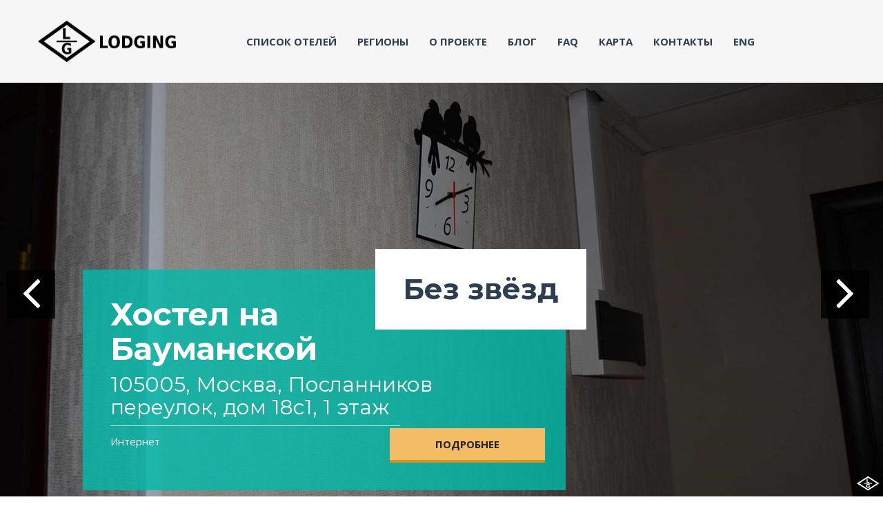

--- FILE ---
content_type: text/html; charset=utf-8
request_url: http://www.lodging.ru/MarketingHotels/List?Page=65
body_size: 143715
content:

<!DOCTYPE html>
<html>
<head>
    <meta charset="UTF-8">
    <title>Гостиницы России, прошедшие проверку. Страница 65</title>
    <!--[if IE]>
    <meta http-equiv="X-UA-Compatible" content="IE=9,chrome=1"><![endif]-->
    <meta http-equiv="Content-Type" content="text/html; charset=UTF-8">
    <meta name="viewport" content="width=device-width, initial-scale=1, user-scalable=0">
    <meta name="format-detection" content="telephone=no">
    <meta name="description" content="Гостиницы РФ (Москва, Санкт-Петербурга, других городов) которые получили официальные звезды — систему классификации.. Страница 65. Все отели имеют описание, фотографии и перечень оказываемых услуг.">
    <!-- Loading Source Sans Pro font that is used in this theme-->
    <link href="http://fonts.googleapis.com/css?family=Montserrat:400,700%7cSource+Sans+Pro:200,400,600,700,900,400italic,700italic&amp;subset=latin,latin-ext" rel="stylesheet" type="text/css">
    <link href='https://fonts.googleapis.com/css?family=Open+Sans:400,700,300&subset=latin,cyrillic' rel='stylesheet' type='text/css'>
    <!-- Boostrap and other lib styles-->
    <link rel="stylesheet" href="/content/css/vendor.min.css?v=201511160722">
    <!-- Font-awesome lib-->
    <link rel="stylesheet" href="/content/css/font-awesome.min.css?v=201511160722">
    <!-- Theme styles, please replace "default" with other color scheme from the list available in template/css-->
    <link rel="stylesheet" href="/content/css/theme-default.min.css?v=201511160722">
    <!-- Your styles should go in this file-->
    <link rel="stylesheet" href="/content/css/custom.css">
    <!-- Fixes for IE-->
    <!--[if lt IE 11]>
    <link rel="stylesheet" href="/content/css/ie-fix.css"><![endif]-->
    <link rel="icon" href="/content/img/favicon.ico" type="image/x-icon">
    <script type="text/javascript" src="http://vk.com/js/api/share.js?90" charset="windows-1251"></script>
    <script type="text/javascript" src="http://platform.twitter.com/widgets.js"></script>


            
                <link rel="canonical" href="http://www.lodging.ru/MarketingHotels/FullList" />


    <meta property="og:image" content="/Content/img/icon-logo.png">

    <svg width="0" height="0" style="position:absolute"><symbol viewBox="0 0 264 88" id="default-skin"><g fill="none" fill-rule="evenodd"><path d="M67.002 59.5v3.768c-6.307.84-9.184 5.75-10.002 9.732 2.22-2.83 5.564-5.098 10.002-5.098V71.5L73 65.585 67.002 59.5zM13 29v-5h2v3h3v2h-5zm0-14h5v2h-3v3h-2v-5zm18 0v5h-2v-3h-3v-2h5zm0 14h-5v-2h3v-3h2v5zm31-5v5h-2v-3h-3v-2h5zm0-4h-5v-2h3v-3h2v5zm8 0v-5h2v3h3v2h-5zm0 4h5v2h-3v3h-2v-5zM20.586 66l-5.656-5.656 1.414-1.414L22 64.586l5.656-5.656 1.414 1.414L23.414 66l5.656 5.656-1.414 1.414L22 67.414l-5.656 5.656-1.414-1.414L20.586 66zm91.2-.97L110 63.5l3-3.5h-10v-2h10l-3-3.5 1.785-1.468L117 59l-5.215 6.03zm40.43 0L154 63.5l-3-3.5h10v-2h-10l3-3.5-1.785-1.468L147 59l5.215 6.03zm8.74-36.487l-3.25-3.25-1.412 1.414 3.25 3.25z" fill="#fff" /><path d="M152.5 27c3.038 0 5.5-2.462 5.5-5.5s-2.462-5.5-5.5-5.5-5.5 2.462-5.5 5.5 2.462 5.5 5.5 5.5z" stroke="#fff" stroke-width="1.5" /><path fill="#fff" d="M150 21h5v1h-5zM116.957 28.543l-1.414 1.414-3.25-3.25 1.414-1.414 3.25 3.25z" /><path d="M108.5 27c3.038 0 5.5-2.462 5.5-5.5s-2.462-5.5-5.5-5.5-5.5 2.462-5.5 5.5 2.462 5.5 5.5 5.5z" stroke="#fff" stroke-width="1.5" /><path fill="#fff" d="M106 21h5v1h-5z" /><path fill="#fff" d="M109.043 19.008l-.085 5-1-.017.085-5z" /></g></symbol><symbol viewBox="0 0 40 43" id="icon-agency"><path d="M21 16h-2v4h2v-4zm4 0h-2v4h2v-4zm-4 6h-2v4h2v-4zm4 0h-2v4h2v-4zm-4 6h-2v4h2v-4zm4 0h-2v4h2v-4zm-4 6h-2v4h2v-4zm9-11V11h-5V0h-8v6h6v5h-9v15.2L0 29.8V43h40V23H30zM14 41H2v-9.6l12-3.1V41zm5-37V2h4v2h-4zm9 37H16V13h12v28zm10 0h-8V25h8v16zm-3-13h-2v4h2v-4zm0 6h-2v4h2v-4zm-10 0h-2v4h2v-4zM7 34H5v4h2v-4zm4 0H9v4h2v-4z" /></symbol><symbol viewBox="0 0 26 27" id="icon-area"><path d="M24 2v20h-8v-3H6v6H2V9h4v4h15V2h3m2-2h-7v11H8V7H0v20h8v-6h6v3h12V0z" /></symbol><symbol viewBox="0 0 20 20" id="icon-arrow-end"><path clip-rule="evenodd" fill="none" d="M.4 5.9l15.8-4.5 1.6 1.2 1.1 17" /></symbol><symbol preserveAspectRatio="xMidYMid" viewBox="0 0 21 40" id="icon-arrow-left"><path d="M20 0L0 19.997l20 20" /></symbol><symbol preserveAspectRatio="xMidYMid" viewBox="0 0 21 40" id="icon-arrow-right"><path d="M1 0l20 19.998-20 20" /></symbol><symbol viewBox="0 0 186 186" id="icon-avatar"><path d="M161.1 140.4c-26.5-6.1-51.2-11.5-39.3-34.1C158.2 37.6 131.4.8 93 .8 53.8.8 27.7 39 64.2 106.3c12.3 22.7-13.3 28.1-39.3 34.1C-1.6 146.6.4 160.6.4 186h185.1c.1-25.4 2.1-39.4-24.4-45.6z" /></symbol><symbol viewBox="0 0 26.8 20" id="icon-bathrooms"><path d="M5 10V2h5v2H9v3h4V4h-1V0H3v10H0v10h20.6l6.3-10H5zm14.4 8H2v-6h21.2l-3.8 6z" /></symbol><symbol viewBox="0 0 26 17" id="icon-bedrooms"><path d="M26 7h-3V0H3v7H0v8h2v2h2v-2h18v2h2v-2h2V7zM5 2h16v5h-2V5h-5v2h-2V5H7v2H5V2zm19 11H2V9h22v4z" /></symbol><symbol viewBox="0 0 18 18" id="icon-captions-off"><path d="M1 2c-.552 0-1 .448-1 1v12c0 .552.448 1 1 1h16c.552 0 1-.448 1-1V3c0-.552-.448-1-1-1H1zm1 12V4h14v10H2z" /></symbol><symbol viewBox="0 0 18 18" id="icon-captions-on"><path d="M1 2c-.552 0-1 .448-1 1v12c0 .552.448 1 1 1h16c.552 0 1-.448 1-1V3c0-.552-.448-1-1-1H1zm1 12V4h14v10H2z" /><path d="M3 11h3v2H3zm9 0h3v2h-3zm-5 0h4v2H7z" /></symbol><symbol viewBox="-618.5 373.5 55 55" id="icon-comfort"><path d="M-591 388.5c-6.6 0-12 5.4-12 12s5.4 12 12 12 12-5.4 12-12-5.4-12-12-12zm0 22c-5.5 0-10-4.5-10-10s4.5-10 10-10 10 4.5 10 10-4.5 10-10 10zm11.7-20.2c.3 0 .5-.1.7-.3l4.6-4.6c.4-.4.4-1 0-1.4s-1-.4-1.4 0l-4.6 4.6c-.4.4-.4 1 0 1.4.2.2.4.3.7.3zm11.3 9.7h-6.5c-.6 0-1 .4-1 1s.4 1 1 1h6.5c.6 0 1-.4 1-1s-.4-1-1-1zm-10.6 12c-.4-.4-1-.4-1.4 0s-.4 1 0 1.4l4.6 4.6c.2.2.5.3.7.3s.5-.1.7-.3c.4-.4.4-1 0-1.4l-4.6-4.6zm-12.4 4.5c-.6 0-1 .4-1 1v6.5c0 .6.4 1 1 1s1-.4 1-1v-6.5c0-.5-.4-1-1-1zm-12.4-4.5l-4.6 4.6c-.4.4-.4 1 0 1.4.2.2.5.3.7.3s.5-.1.7-.3l4.6-4.6c.4-.4.4-1 0-1.4s-1-.4-1.4 0zm-3.1-11c0-.6-.4-1-1-1h-6.5c-.6 0-1 .4-1 1s.4 1 1 1h6.5c.5 0 1-.4 1-1zm3.1-11c.2.2.5.3.7.3s.5-.1.7-.3c.4-.4.4-1 0-1.4l-4.6-4.6c-.3-.4-1-.4-1.4 0s-.4 1 0 1.4l4.6 4.6zm12.4-4.5c.6 0 1-.4 1-1V378c0-.6-.4-1-1-1s-1 .4-1 1v6.5c0 .5.4 1 1 1z" /></symbol><symbol viewBox="0 0 48 37.9" id="icon-customers"><path d="M42.7 22.9l-.1.8s-.3 1.7-3.2 1.7c-2.8 0-3.2-1.5-3.2-1.7l-.1-.8H33v-5h-6.3l-.2.7c0 .1-.8 2.7-4.4 2.7s-4.3-2.6-4.3-2.7l-.2-.8H12v7H9.6l-.2.8s-.3 1-2.4 1-2.4-1-2.4-1l-.1-.8H0v13h48v-15h-5.3zM12 35.9H2v-9h1c.5.8 1.5 1.8 4 1.8s3.6-1 4-1.8h1v9zm19 0H14v-16h2.2c.7 1.5 2.5 3.4 6 3.4s5.3-2 6-3.4H31v16zm15 0H33v-11h1.4c.6 1.1 2 2.5 4.9 2.5 2.9 0 4.3-1.4 4.9-2.5H46v11zm-6.7-14.7c3.3 0 6-2.7 6-6s-2.7-6-6-6-6 2.7-6 6 2.7 6 6 6zm0-10c2.2 0 4 1.8 4 4s-1.8 4-4 4-4-1.8-4-4 1.8-4 4-4zM7.1 24.1c2.5 0 4.5-2 4.5-4.5s-2-4.5-4.5-4.5-4.5 2-4.5 4.5 2 4.5 4.5 4.5zm0-7c1.4 0 2.5 1.1 2.5 2.5s-1.1 2.5-2.5 2.5-2.5-1.1-2.5-2.5 1.1-2.5 2.5-2.5zM22.2 16c4.4 0 8-3.6 8-8s-3.6-8-8-8-8 3.6-8 8 3.6 8 8 8zm0-14c3.3 0 6 2.7 6 6s-2.7 6-6 6-6-2.7-6-6 2.7-6 6-6z" /></symbol><symbol viewBox="0 0 28 35" id="icon-doc"><path d="M7 25h14v-2H7v2zm0-5h14v-2H7v2zm0-5h14v-2H7v2zm21-5.8v-.9L19.9 0H2.5C1.1 0 0 1.2 0 2.6v29.8C0 33.8 1.1 35 2.5 35h22.9c1.4 0 2.5-1.2 2.5-2.6V9.2h.1zm-2 23.2c0 .3-.2.6-.5.6h-23c-.3 0-.5-.3-.5-.6V2.6c0-.3.2-.6.5-.6H19v7.2h7v23.2z" /></symbol><symbol viewBox="-632.3 373.3 55 55" id="icon-easy"><path d="M-602 402.9c-1.5 1.7-3.7 2.7-6 2.7-.6 0-1 .4-1 1s.4 1 1 1c2.9 0 5.6-1.2 7.5-3.4.4-.4.3-1-.1-1.4-.4-.3-1.1-.3-1.4.1zm14.1 13.4l-9.6-9.6c2.1-2.5 3.4-5.7 3.4-9.2 0-7.7-6.3-14-14-14s-13.9 6.4-13.9 14.1c0 7.7 6.3 14 14 14 3.5 0 6.7-1.3 9.2-3.4l9.6 9.6c.2.2.5.3.7.3s.5-.1.7-.3c.3-.4.3-1.1-.1-1.5zm-20.1-6.7c-6.6 0-12-5.4-12-12s5.4-12 12-12 12 5.4 12 12-5.4 12-12 12z" /></symbol><symbol viewBox="0 0 18 18" id="icon-enter-fullscreen"><path d="M6.425 10.165l-2.57 2.57.018-1.847c-.003-.552-.45-1-1.002-1.002-.55-.003-.993.442-.99.992l-.023 4.22c0 .264.106.518.295.707.01.007.017.016.026.023.008.007.015.017.023.025.188.188.443.294.707.295l4.22-.023c.55.002.994-.442.992-.992-.004-.55-.45-1-1.003-1.002l-1.847.018 2.568-2.57c.387-.386.387-1.012 0-1.4l-.012-.012c-.387-.386-1.014-.386-1.4 0zm7.73-4.9l-.018 1.847c.003.552.45 1 1.002 1.002.55.003.993-.442.99-.992l.024-4.22c-.002-.264-.107-.518-.296-.707-.01-.007-.017-.016-.026-.023-.008-.007-.015-.017-.023-.025-.188-.188-.443-.294-.707-.295l-4.22.023c-.55-.002-.994.442-.99.992 0 .55.45 1 1 1.002l1.847-.018-2.568 2.57c-.387.386-.387 1.012 0 1.4.4.398 1.026.398 1.413.012l2.57-2.57z" /></symbol><symbol viewBox="0 0 40 40" id="icon-error"><path d="M27.3 22.9L25 25.1c.3-3.1-.6-6.2-2.6-8.7-2.4-3.1-6-5-9.8-5-.6 0-1 .4-1 1s.4 1 1 1c3.1 0 6.2 1.6 8.2 4.2 1.7 2.2 2.4 4.9 2.1 7.5l-2.3-2.3c-.4-.4-1-.4-1.4 0-.4.4-.4 1 0 1.4l4 3.9c.2.2.4.3.7.3s.5-.1.7-.3l4-3.9c.4-.4.4-1 0-1.4-.3-.3-.9-.3-1.3.1zM40 20C40 9 31 0 20 0 8.9 0 0 9 0 20s8.9 20 20 20c4 0 7.7-1.2 10.8-3.1 3.7 1 8.2 2.1 8.2 2.1s-1-4-2.1-8.3C38.8 27.6 40 24 40 20zm-8.7 14.9c-.2 0-.4-.1-.5-.1-.4 0-.8.1-1.1.3C26.8 37 23.4 38 20 38c-9.9 0-18-8.1-18-18S10.1 2 20 2s18 8.1 18 18c0 3.4-1 6.8-2.8 9.7-.3.5-.4 1.1-.2 1.6.5 1.8.9 3.5 1.3 5-1.6-.4-3.4-.9-5-1.4z" /></symbol><symbol viewBox="0 0 18 18" id="icon-exit-fullscreen"><path d="M14.425 2.165l-2.57 2.57.018-1.847c-.003-.552-.45-1-1.002-1.002-.55-.003-.993.442-.99.992l-.023 4.22c0 .264.106.518.295.707.01.007.017.016.026.023.008.007.015.017.023.025.188.188.443.294.707.295l4.22-.023c.55.002.994-.442.992-.992-.004-.55-.45-1-1.003-1.002l-1.847.018 2.568-2.57c.387-.386.387-1.012 0-1.4l-.012-.012c-.387-.386-1.014-.386-1.4 0zm-8.27 11.1l-.018 1.847c.003.552.45 1 1.002 1.002.55.003.993-.442.99-.992l.024-4.22c-.002-.264-.107-.518-.296-.707-.01-.007-.017-.016-.026-.023-.008-.007-.015-.017-.023-.025-.188-.188-.443-.294-.707-.295l-4.22.023c-.55-.002-.994.442-.99.992 0 .55.45 1 1 1.002l1.847-.018-2.568 2.57c-.387.386-.387 1.012 0 1.4.4.398 1.026.398 1.413.012l2.57-2.57z" /></symbol><symbol viewBox="0 0 18 18" id="icon-fast-forward"><path d="M17.57 8.246L7 2c-.552 0-1 .448-1 1v1.954L1 2c-.552 0-1 .448-1 1v12c0 .552.448 1 1 1l5-2.955V15c0 .552.448 1 1 1l10.57-6.246c.266-.158.43-.444.43-.754s-.164-.597-.43-.754zM6 10.722l-4 2.364V4.914l4 2.364v3.444zm2 2.364V4.914L14.915 9 8 13.086z" /></symbol><symbol viewBox="0 0 25 20.7" id="icon-garage"><path d="M12.5 0L0 7.5v13.2h25V7.5L12.5 0zm0 2.3l8.9 5.3H3.6l8.9-5.3zM12 18.7H2v-10h10v10zm11 0H13v-10h10v10zm-12-5.5h-1v2h1v-2zm4 0h-1v2h1v-2z" /></symbol><symbol viewBox="19.5 264.5 27 33" id="icon-geolocation"><path d="M33 264.5c-7.5 0-13.5 6-13.5 13.5 0 7.6 6.6 12.6 13.5 19.5 6.9-6.9 13.5-11.9 13.5-19.5 0-7.5-6-13.5-13.5-13.5zm1.6 22.9v-4.6h-3.2v4.6c-4.2-.7-7.5-4-8.2-8.2h4.6V276h-4.6c.7-4.2 4-7.5 8.2-8.2v4.6h3.2v-4.6c4.2.7 7.5 4 8.2 8.2h-4.6v3.2h4.6c-.7 4.2-4 7.5-8.2 8.2z" /></symbol><symbol viewBox="-632.5 373.5 55 55" id="icon-good-sales"><path d="M-598 397v6h-8v5h-8v5h-8v10h34v-26h-10zm-16 24h-6v-6h6v6zm8 0h-6v-11h6v11zm8 0h-6v-16h6v16zm8 0h-6v-22h6v22zm-19.9-29.7l4.9 5.1 14-14v2.6h2l-.1-6h-5.8v2h2.4l-12.5 12.5-4.9-5.1-10.8 10.9 1.4 1.4 9.4-9.4z" /></symbol><symbol viewBox="0 0 50 50" id="icon-info"><path d="M25 32.3c-2.4 0-4.3 1.9-4.3 4.3s1.9 4.3 4.3 4.3 4.3-1.9 4.3-4.3-1.9-4.3-4.3-4.3zm21.6-21.1l-7.8-7.8c-2-1.9-5.5-3.4-8.3-3.4H19.4c-2.7 0-6.3 1.5-8.2 3.4l-7.8 7.8c-2 2-3.4 5.5-3.4 8.2v11.1c0 2.7 1.5 6.3 3.4 8.2l7.8 7.8c1.9 1.9 5.5 3.4 8.2 3.4h11.1c2.7 0 6.3-1.5 8.2-3.4l7.8-7.8c1.9-1.9 3.4-5.5 3.4-8.2V19.4c.1-2.7-1.4-6.2-3.3-8.2zM46 30.5c0 1.7-1.1 4.2-2.2 5.4L36 43.7c-1.2 1.2-3.7 2.2-5.4 2.2H19.4c-1.7 0-4.2-1.1-5.4-2.2l-7.8-7.8C5 34.8 4 32.2 4 30.5V19.4c0-1.7 1.1-4.2 2.2-5.4L14 6.2C15.2 5 17.8 4 19.4 4h11.1c1.7 0 4.2 1.1 5.4 2.2l7.8 7.8c1.2 1.2 2.2 3.7 2.2 5.4v11.1zm-23.7-.9h5.3l2-18.9h-9.3l2 18.9z" /></symbol><symbol viewBox="-632.3 373.3 55 55" id="icon-lens"><path d="M-602 402.9c-1.5 1.7-3.7 2.7-6 2.7-.6 0-1 .4-1 1s.4 1 1 1c2.9 0 5.6-1.2 7.5-3.4.4-.4.3-1-.1-1.4-.4-.3-1.1-.3-1.4.1zm14.1 13.4l-9.6-9.6c2.1-2.5 3.4-5.7 3.4-9.2 0-7.7-6.3-14-14-14s-13.9 6.4-13.9 14.1c0 7.7 6.3 14 14 14 3.5 0 6.7-1.3 9.2-3.4l9.6 9.6c.2.2.5.3.7.3s.5-.1.7-.3c.3-.4.3-1.1-.1-1.5zm-20.1-6.7c-6.6 0-12-5.4-12-12s5.4-12 12-12 12 5.4 12 12-5.4 12-12 12z" /></symbol><symbol viewBox="-7 377 16 16" id="icon-login"><path d="M-7 393v-.9s0-.7.1-1.4c.2-1.1.5-1.9.9-2.4.5-.5 1.4-.8 2.2-1 .4-.1.8-.2 1.1-.3.3-.1.4-.2.5-.3v-.1c.1-.3 0-.6-.5-1.3-.2-.3-.5-.7-.7-1.2-.6-1.4-.7-2.9-.3-4.3.3-.9.9-1.6 1.7-2.1 1-.4 1.9-.7 3-.7s2 .2 2.8.7c.8.5 1.4 1.2 1.7 2.1.4 1.4.3 2.9-.3 4.3-.2.5-.4.8-.7 1.2-.4.7-.6 1-.5 1.3v.1c.1.1.2.2.5.3.3.1.7.2 1.1.3.8.2 1.7.5 2.2 1 .5.5.8 1.2.9 2.4.1.8.1 1.4.1 1.4v.9H-7zm2.3-3.5c-.1.1-.3.5-.4 1.4v.2l.3-.1h12v-.2c-.2-1.1-.4-1.3-.4-1.3-.2-.2-.7-.3-1.5-.5-1.1-.3-2.4-.6-2.8-1.7-.5-1.2.1-2.2.6-2.9.2-.3.4-.6.5-.9.4-1.1.5-2.1.2-3.1-.4-1.4-1.9-1.6-2.8-1.6s-2.3.2-2.8 1.6c-.3 1-.2 2 .2 3.1.1.3.3.6.5.9.5.8 1.1 1.7.6 2.9-.4 1-1.7 1.4-2.8 1.7-.7.2-1.2.3-1.4.5z" /></symbol><symbol viewBox="0 0 213.3 54.9" id="icon-logo"><path class="azst0" d="M199.7 23.5c1 0 2 .3 2.8.8l.9-2.4c-1-.5-2.4-.8-3.7-.8-3.7 0-6.1 2.3-6.1 5.9 0 3.8 2.4 5.9 6 5.9 1.3 0 2.8-.3 3.7-.8l-.6-2.5c-.8.6-1.9.9-3 .9-2 0-3.2-1.4-3.2-3.5 0-2.2 1.2-3.5 3.2-3.5zm-90.8 1.4c0-2.2-1.6-3.6-4.6-3.6h-4.5v11.3h2.9v-3.7l1.3-.1 2.3 3.8h3.2l-2.9-4.4c1.5-.6 2.3-1.8 2.3-3.3zm-4.8 1.9h-1.4v-3.2h1.2c1.4 0 2.1.5 2.1 1.5 0 1.1-.7 1.6-1.9 1.7zm81.6-5.5l-4 11.3h2.8l.8-2.4h4.2l.8 2.4h2.8l-3.9-11.3h-3.5zm.3 6.7l1.5-4.4 1.4 4.4H186zm-9-6.7h-4.2v11.3h2.9v-3.3h1.1c3.2 0 5-1.4 5-4.1 0-2.3-1.6-3.9-4.8-3.9zm-.2 5.8h-1.2v-3.5h1.2c1.4 0 2.2.6 2.2 1.7 0 1.2-.7 1.8-2.2 1.8zm36.5-3.5v-2.3h-8.2v11.3h8.2v-2.3h-5.4v-2.2h4.4v-2.3h-4.4v-2.2h5.4zm-102.3 9h8.2v-2.3h-5.4v-2.2h4.4v-2.3h-4.4v-2.2h5.4v-2.3H111v11.3zm56.4-6.8c-1.4-.4-2.4-.7-2.4-1.4 0-.6.5-1 1.5-1 1.1 0 2.5.4 3.6 1l.6-2.4c-1.1-.6-2.4-1-4.2-1-2.8 0-4.3 1.4-4.3 3.5 0 2.3 2 3 3.6 3.5 1.5.4 2.3.7 2.3 1.4s-.7 1.1-1.7 1.1c-1.4 0-2.7-.4-3.9-1l-.5 2.4c1 .6 2.7 1 4.3 1 3 0 4.6-1.5 4.6-3.7 0-2.1-1.8-2.9-3.5-3.4zm-11.1 0l-2.3-4.4h-3l3.9 7v4.3h2.8v-4.3l3.9-7h-3l-2.3 4.4zm-32-4.5l-4 11.3h2.8l.8-2.4h4.2l.8 2.4h2.8l-3.9-11.3h-3.5zm.2 6.7l1.5-4.4 1.4 4.4h-2.9zm15.5-4.3h3.6v8.9h2.9v-8.9h3.6v-2.4h-10v2.4zm-4.1-2.4H133v11.3h7.6v-2.4h-4.7v-8.9zM0 27.4l42.4 27.4 42.4-27.4L42.4 0 0 27.4zm42.4 21.9L8.6 27.4 42.4 5.6l33.8 21.9-33.8 21.8zm.8-13.8c-1.2-.3-2.1-.6-2.1-1.2 0-.5.4-.8 1.3-.8 1 0 2.2.4 3.2.9l.5-2.1c-1-.5-2.2-.9-3.7-.9-2.5 0-3.8 1.2-3.8 3.1 0 2 1.8 2.7 3.2 3.1 1.3.4 2 .6 2 1.3 0 .6-.6.9-1.5.9-1.2 0-2.4-.4-3.4-.9l-.5 2.1c.9.5 2.4.9 3.9.9 2.6 0 4.1-1.3 4.1-3.2s-1.7-2.8-3.2-3.2zm-4.7-13.2H41V19l1.2-.1 2 3.4h2.9l-2.6-4c1.3-.5 2-1.5 2-2.9 0-1.9-1.4-3.2-4-3.2h-4v10.1zm2.5-7.9h1.1c1.3 0 1.9.4 1.9 1.3 0 1-.6 1.4-1.7 1.5H41v-2.8zm-13.5 14h29.9v-2H27.5v2z" /></symbol><symbol viewBox="0 0 84.9 54.9" id="icon-logo--mob"><path d="M42.4 0L0 27.4l42.4 27.4 42.4-27.4L42.4 0zM8.6 27.4L42.4 5.6l33.8 21.9-33.8 21.8L8.6 27.4zm32.5-8.3l1.2-.1 2 3.4h2.9l-2.6-4c1.3-.5 2-1.5 2-2.9 0-1.9-1.4-3.2-4-3.2h-4v10h2.5v-3.2zm-.1-4.7h1.1c1.3 0 1.9.4 1.9 1.3 0 1-.6 1.4-1.7 1.5H41v-2.8zm2.2 21.1c-1.2-.3-2.1-.6-2.1-1.2 0-.5.4-.8 1.3-.8 1 0 2.2.4 3.2.9l.5-2.1c-1-.5-2.2-.9-3.7-.9-2.5 0-3.8 1.2-3.8 3.1 0 2 1.8 2.7 3.2 3.1 1.3.4 2 .6 2 1.3 0 .6-.6.9-1.5.9-1.2 0-2.4-.4-3.4-.9l-.5 2.1c.9.5 2.4.9 3.9.9 2.6 0 4.1-1.3 4.1-3.2s-1.7-2.8-3.2-3.2zm-15.7-9.1v2h29.9v-2H27.5z" /></symbol><symbol viewBox="0 0 22 16" id="icon-mail"><path d="M0 0v16h22V0H0zm11 8.7L3.6 2h14.8L11 8.7zM6.8 7.5l-4.8 5V3.2l4.8 4.3zm1.5 1.4l2.7 2.5 2.7-2.5 4.9 5.1H3.3l5-5.1zm6.9-1.4L20 3.2v9.3l-4.8-5z" /></symbol><symbol viewBox="0 0 34 47" id="icon-marker"><path fill="#0BA" d="M17 0C7.6 0 0 7.6 0 17s12.1 25.1 17 30c4.5-4.5 17-20.6 17-30 0-9.4-7.6-17-17-17zm0 23c-3 0-5.5-2.5-5.5-5.5S14 12 17 12s5.5 2.5 5.5 5.5S20 23 17 23z" /><linearGradient id="bca" gradientUnits="userSpaceOnUse" x1="8.5" x2="8.5" y2="47"><stop offset="0" stop-color="#00D9C8" /><stop offset="1" stop-color="#00937D" /></linearGradient><path fill="url(#bca)" d="M11.5 17.5c0-3 2.5-5.5 5.5-5.5V0C7.6 0 0 7.6 0 17s12.1 25.1 17 30V23c-3 0-5.5-2.5-5.5-5.5z" /><linearGradient id="bcb" gradientUnits="userSpaceOnUse" x1="17" y1="28" x2="17" y2="7"><stop offset="0" stop-color="#00D9C8" /><stop offset="1" stop-color="#00937D" /></linearGradient><path fill="url(#bcb)" d="M17 7C11.2 7 6.5 11.7 6.5 17.5S11.2 28 17 28s10.5-4.7 10.5-10.5S22.8 7 17 7zm0 16c-3 0-5.5-2.5-5.5-5.5S14 12 17 12s5.5 2.5 5.5 5.5S20 23 17 23z" /></symbol><symbol viewBox="0 0 34 47" id="icon-marker-white"><path fill="#f6f6f6" d="M17 0C7.6 0 0 7.6 0 17s12.1 25.1 17 30c4.5-4.5 17-20.6 17-30 0-9.4-7.6-17-17-17zm0 23c-3 0-5.5-2.5-5.5-5.5S14 12 17 12s5.5 2.5 5.5 5.5S20 23 17 23z" /><linearGradient id="bda" gradientUnits="userSpaceOnUse" x1="8.5" x2="8.5" y2="47"><stop offset="0" stop-color="#f6f6f6" /><stop offset="1" stop-color="#d0d0d0" /></linearGradient><path fill="url(#bda)" d="M11.5 17.5c0-3 2.5-5.5 5.5-5.5V0C7.6 0 0 7.6 0 17s12.1 25.1 17 30V23c-3 0-5.5-2.5-5.5-5.5z" /><linearGradient id="bdb" gradientUnits="userSpaceOnUse" x1="17" y1="28" x2="17" y2="7"><stop offset="0" stop-color="#f6f6f6" /><stop offset="1" stop-color="#d0d0d0" /></linearGradient><path fill="url(#bdb)" d="M17 7C11.2 7 6.5 11.7 6.5 17.5S11.2 28 17 28s10.5-4.7 10.5-10.5S22.8 7 17 7zm0 16c-3 0-5.5-2.5-5.5-5.5S14 12 17 12s5.5 2.5 5.5 5.5S20 23 17 23z" /></symbol><symbol preserveAspectRatio="xMidYMid" viewBox="0 0 30 30" id="icon-menu"><path class="becls-1" d="M1 21h28v3H1zm0-7h28v3H1zm0-7h28v3H1z" /></symbol><symbol preserveAspectRatio="xMidYMid" viewBox="0 0 30 30" id="icon-menu-close"><path d="M6.162 4.54l19.8 19.798-2.122 2.12L4.04 6.66l2.122-2.12z" class="bfcls-1" /><path d="M4.04 24.338l19.798-19.8L25.96 6.66l-19.8 19.8-2.12-2.12z" class="bfcls-1" /></symbol><symbol viewBox="-612.3 373.5 55 55" id="icon-money-save"><path d="M-574.5 384c-4.6 0-8.8 1.9-11.9 4.9-1.8-.3-3.7-.4-5.6-.4-6.3-.1-12.9 1.5-13.1 4.4-.1.2-.1.8 0 3.2-3.7.7-6.6 2-6.7 3.9-.1.3-.1.9 0 3.6v.4c0 2 2.9 3.3 6.7 4 0 .5 0 1.3.1 2.6v.4c0 3 6.8 4.6 13.1 4.6 2.6 0 5.3-.3 7.6-.8-.1 0-.1-.1-.2-.1 2.8 2.1 6.3 3.4 10.1 3.4 9.4 0 17-7.6 17-17s-7.8-17.1-17.1-17.1zm-17.5 5.4c1.7 0 3.4.1 4.8.3l.1-.1c-1.8 2-3.1 4.4-3.8 7v-.1h-1.1c-7.1 0-12.1-1.9-12.1-3.6 0-1.6 4.9-3.5 12.1-3.5zm0 8.2h.9c-.2.9-.3 1.9-.3 2.9h-.5c-7.1 0-12.1-1.9-12.1-3.6v-2.1c1.9 1.8 7 2.8 12 2.8zm-13.1-.6c.2 2.9 6.8 4.4 13.1 4.4h.5c0 .5 0 .9.1 1.4-2 .5-4.5.8-7.4.8-7.1 0-12.1-1.9-12.1-3.6 0-1.1 2.2-2.3 5.8-3zm-5.8 6.9v-2.1c2.1 1.8 7.2 2.8 12.2 2.8 2.6 0 5.3-.3 7.6-.8.2 1 .4 1.9.7 2.8v-.1c-2.1.6-4.9 1-8.2 1-7.4 0-12.3-1.9-12.3-3.6zm20.7 3.5c.4 1.1 1 2.1 1.7 3.1-1.1.1-2.3.2-3.4.2-5.6 0-9.8-1.1-11.4-2.5 1.5.2 3.1.3 4.6.3 2.9 0 6-.4 8.5-1.1zm-1.8 7.2c-7.1 0-12.1-1.9-12.1-3.6v-2.1c2.1 1.8 7.2 2.8 12.2 2.8 1.4 0 2.8-.1 4.1-.2.7.9 1.5 1.8 2.4 2.5-1.9.3-4.2.6-6.6.6zm17.5 1.4c-8.3 0-15-6.7-15-15s6.7-15 15-15 15 6.7 15 15-6.8 15-15 15zm2.2-15c-.4-.3-.9-.6-1.3-.8-.5-.2-.9-.4-1.3-.7-.4-.2-.7-.5-1-.8-.3-.3-.4-.7-.4-1.2 0-.6.2-1 .5-1.4.4-.3.8-.5 1.4-.5.5 0 1 .1 1.3.3.3.2.7.5 1.1.8l.9-1c-.4-.4-.8-.7-1.2-1-.4-.3-1-.4-1.6-.5v-2h-1.2v2c-.9.1-1.6.5-2.1 1.1-.5.6-.8 1.3-.8 2.2 0 .6.1 1.2.4 1.6.3.4.6.8 1 1.1.4.3.9.5 1.3.8.5.2.9.5 1.3.7.4.2.7.6 1 .9.3.3.4.8.4 1.3 0 .6-.2 1.1-.5 1.5-.4.4-.9.6-1.6.6-.6 0-1.2-.1-1.7-.4-.5-.3-1-.6-1.4-.9l-.7 1.1c.4.4.9.7 1.5 1 .6.3 1.2.5 1.8.5v2h1.2v-2c.9-.1 1.7-.5 2.2-1.1.5-.6.8-1.4.8-2.3 0-.7-.1-1.3-.4-1.7-.3-.4-.4-.9-.9-1.2z" /></symbol><symbol viewBox="0 0 18 18" id="icon-muted"><path d="M9.214 2c-.11 0-.225.032-.334.1L4.832 4.91C4.75 4.97 4.65 5 4.55 5H.995C.445 5 0 5.448 0 6v6c0 .552.446 1 .996 1H4.55c.1 0 .2.03.282.09L8.88 15.9c.11.068.223.1.334.1.392 0 .747-.4.747-.95V2.95c0-.55-.353-.95-.745-.95zM7.97 12.834l-2.39-1.657c-.166-.115-.364-.178-.566-.178H2.49c-.274 0-.497-.226-.497-.5v-3c0-.278.223-.5.498-.5h2.527c.202 0 .4-.064.566-.18L7.97 5.164v7.67zM14.934 8.8c-.086-1.75-1.514-2.992-2.507-3.65-.47-.312-1.094-.122-1.325.408l-.038.086c-.188.43-.045.94.336 1.194.706.473 1.586 1.247 1.624 2.065.032.676-.553 1.468-1.663 2.27-.396.288-.527.84-.283 1.275l.042.075c.265.475.865.624 1.3.312 1.74-1.25 2.585-2.606 2.515-4.037z" /><path d="M13.957 9.2c.086 1.747 1.514 2.99 2.507 3.648.47.312 1.094.122 1.325-.408l.036-.086c.188-.43.045-.94-.336-1.194-.705-.473-1.585-1.247-1.623-2.065-.032-.676.553-1.468 1.663-2.27.398-.288.53-.84.285-1.275l-.042-.075c-.266-.475-.866-.624-1.3-.312-1.74 1.25-2.586 2.606-2.516 4.037z" /></symbol><symbol viewBox="0 0 42 33" id="icon-noitems"><path d="M38.5 0h-35C1.6 0 0 1.6 0 3.5v26C0 31.4 1.6 33 3.5 33h35c1.9 0 3.5-1.6 3.5-3.5v-26C42 1.6 40.4 0 38.5 0zm.5 29.5c0 .3-.2.5-.5.5h-35c-.3 0-.5-.2-.5-.5v-26c0-.3.2-.5.5-.5h35c.3 0 .5.2.5.5v26zM7 10h27V7H7v3zm0 6h27v-3H7v3zm0 6h18v-3H7v3z" /></symbol><symbol viewBox="0 0 18 18" id="icon-pause"><path d="M2 4v10c0 2 2 2 2 2h2s2 0 2-2V4c0-2-2-2-2-2H4S2 2 2 4zm2 0h2v10H4V4zm6 0v10c0 2 2 2 2 2h2s2 0 2-2V4c0-2-2-2-2-2h-2s-2 0-2 2zm2 0h2v10h-2V4z" /></symbol><symbol viewBox="0 0 18 18" id="icon-play"><path d="M5 4.914L11.915 9 5 13.086V4.914zM4 2c-.552 0-1 .448-1 1v12c0 .552.448 1 1 1l10.57-6.246c.266-.158.43-.444.43-.754s-.164-.597-.43-.754L4 2z" /></symbol><symbol viewBox="0 0 18 18" id="icon-restart"><path d="M1 2c.552 0 1 .448 1 1v4.318L11 2c.552 0 1 .448 1 1v1.954L17 2c.552 0 1 .448 1 1v12c0 .552-.448 1-1 1l-5-2.955V15c0 .552-.448 1-1 1l-9-5.318V15c0 .552-.448 1-1 1s-1-.448-1-1V3c0-.552.448-1 1-1zm11 8.722l4 2.364V4.914l-4 2.364v3.444zm-2 2.364V4.914L3.085 9 10 13.086z" /></symbol><symbol viewBox="0 0 18 21" id="icon-rewind"><path d="M.43 10.754L11 17c.552 0 1-.448 1-1v-1.954L17 17c.552 0 1-.448 1-1V4c0-.552-.448-1-1-1l-5 2.955V4c0-.552-.448-1-1-1L.43 9.246C.165 9.404 0 9.69 0 10s.164.597.43.754zM12 8.278l4-2.364v8.172l-4-2.364V8.278zm-2-2.364v8.172L3.085 10 10 5.914z" /></symbol><symbol viewBox="0 0 30 38" id="icon-sales"><path class="bnst0" d="M17.2 23.9c-.4-.3-.9-.6-1.3-.8-.5-.2-.9-.4-1.3-.7-.4-.2-.7-.5-1-.8-.3-.3-.4-.7-.4-1.2 0-.6.2-1 .5-1.4.4-.3.8-.5 1.4-.5.5 0 1 .1 1.3.3s.7.5 1.1.8l.9-1c-.4-.4-.8-.7-1.2-1-.4-.3-1-.4-1.6-.5v-2h-1.2v2c-.9.1-1.6.5-2.1 1.1-.5.6-.8 1.3-.8 2.2 0 .6.1 1.2.4 1.6.3.4.6.8 1 1.1.4.3.9.5 1.3.8.5.2.9.5 1.3.7s.7.6 1 .9c.3.3.4.8.4 1.3 0 .6-.2 1.1-.5 1.5-.4.4-.9.6-1.6.6-.6 0-1.2-.1-1.7-.4s-1-.6-1.4-.9l-.7 1.1c.4.4.9.7 1.5 1s1.2.5 1.8.5v2h1.2v-2c.9-.1 1.7-.5 2.2-1.1.5-.6.8-1.4.8-2.3 0-.7-.1-1.3-.4-1.7s-.5-.9-.9-1.2zm9.5-6.5c-3.4-4.8-8.8-8.6-10.6-9.9L23.7 0H6.3l7.5 7.6c-1.8 1.2-7.2 5-10.6 9.9C.6 21.2 0 26.1 0 29.5c0 3 1.3 5.9 3.6 8.2l.3.3H26l.3-.3c2.3-2.3 3.6-5.2 3.6-8.2.1-3.4-.5-8.3-3.2-12.1zM11.1 2h7.7L15 5.9 11.1 2zm14.1 34H4.8C3 34.2 2 31.9 2 29.5c0-3.1.5-7.6 2.9-11C8.1 14 13.3 10.3 15 9.2c1.7 1.1 6.9 4.8 10.1 9.4 2.4 3.4 2.9 7.8 2.9 11 0 2.3-1 4.6-2.8 6.4z" /></symbol><symbol viewBox="0 0 38 34" id="icon-transactions"><path d="M27 7V0H11v7H0v27h38V7H27zM13 2h12v5H13V2zm23 7v7H2V9h34zm-19 9h4v4h-4v-4zM2 32V18h13v6h8v-6h13v14H2z" /></symbol><symbol viewBox="-7 377 16 16" id="icon-user"><path d="M-7 393v-.9s0-.7.1-1.4c.2-1.1.5-1.9.9-2.4.5-.5 1.4-.8 2.2-1 .4-.1.8-.2 1.1-.3.3-.1.4-.2.5-.3v-.1c.1-.3 0-.6-.5-1.3-.2-.3-.5-.7-.7-1.2-.6-1.4-.7-2.9-.3-4.3.3-.9.9-1.6 1.7-2.1 1-.4 1.9-.7 3-.7s2 .2 2.8.7c.8.5 1.4 1.2 1.7 2.1.4 1.4.3 2.9-.3 4.3-.2.5-.4.8-.7 1.2-.4.7-.6 1-.5 1.3v.1c.1.1.2.2.5.3.3.1.7.2 1.1.3.8.2 1.7.5 2.2 1 .5.5.8 1.2.9 2.4.1.8.1 1.4.1 1.4v.9H-7zm2.3-3.5c-.1.1-.3.5-.4 1.4v.2l.3-.1h12v-.2c-.2-1.1-.4-1.3-.4-1.3-.2-.2-.7-.3-1.5-.5-1.1-.3-2.4-.6-2.8-1.7-.5-1.2.1-2.2.6-2.9.2-.3.4-.6.5-.9.4-1.1.5-2.1.2-3.1-.4-1.4-1.9-1.6-2.8-1.6s-2.3.2-2.8 1.6c-.3 1-.2 2 .2 3.1.1.3.3.6.5.9.5.8 1.1 1.7.6 2.9-.4 1-1.7 1.4-2.8 1.7-.7.2-1.2.3-1.4.5z" /></symbol><symbol viewBox="0 0 40 40" id="icon-valid"><path d="M24.7 10.3c-.4-.4-1-.4-1.4 0l-4 4c-.4.4-.4 1 0 1.4.4.4 1 .4 1.4 0l2.3-2.3c.3 2.8-.5 5.7-2.3 8-2 2.6-5 4.1-8 4.1-.6 0-1 .4-1 1s.4 1 1 1c3.6 0 7.2-1.8 9.6-4.9 2.1-2.7 3-5.9 2.7-9.2l2.3 2.3c.2.2.5.3.7.3.3 0 .5-.1.7-.3.4-.4.4-1 0-1.4l-4-4zM40 20C40 9 31 0 20 0S0 9 0 20s8.9 20 20 20c4 0 7.7-1.2 10.8-3.1 3.7 1 8.2 2.1 8.2 2.1s-1-4-2.1-8.3C38.8 27.6 40 24 40 20zm-8.7 14.9c-.2 0-.4-.1-.5-.1-.4 0-.8.1-1.1.3C26.8 37 23.4 38 20 38c-9.9 0-18-8.1-18-18S10.1 2 20 2s18 8.1 18 18c0 3.4-1 6.8-2.8 9.7-.3.5-.4 1.1-.2 1.6.5 1.8.9 3.5 1.3 5-1.6-.4-3.4-.9-5-1.4z" /></symbol><symbol viewBox="0 0 18 18" id="icon-volume"><path d="M10.214 2c-.11 0-.225.032-.334.1L5.832 4.91C5.75 4.97 5.65 5 5.55 5H1.995C1.445 5 1 5.448 1 6v6c0 .552.446 1 .996 1H5.55c.1 0 .2.03.282.09L9.88 15.9c.11.068.223.1.334.1.392 0 .747-.4.747-.95V2.95c0-.55-.353-.95-.745-.95zM8.97 12.834l-2.39-1.657c-.166-.115-.364-.178-.566-.178H3.49c-.274 0-.497-.226-.497-.5v-3c0-.278.223-.5.498-.5h2.527c.202 0 .4-.064.566-.18L8.97 5.164v7.67zM16.934 8.8c-.086-1.75-1.514-2.992-2.507-3.65-.47-.312-1.094-.122-1.325.408l-.038.086c-.188.43-.045.94.336 1.194.706.473 1.586 1.247 1.624 2.065.032.676-.553 1.468-1.663 2.27-.396.288-.527.84-.283 1.275l.042.075c.265.475.865.624 1.3.312 1.74-1.25 2.585-2.606 2.515-4.037z" /></symbol><symbol viewBox="0 0 17 22" id="icon-window"><path d="M0 0v22h17V0H0zm15 2v2H2V2h13zM2 10V8h13v2H2zm0-3V5h13v2H2zm0 13v-8h6v2H7v3h3v-3H9v-2h6v8H2z" /></symbol><symbol viewBox="0 0 17 31" id="slider-handle"><linearGradient id="bta" gradientUnits="userSpaceOnUse" x1="8.5" y1="31" x2="8.5" y2="8"><stop offset="0" stop-color="#E4E4E4" stop-opacity="0" /><stop offset="1" stop-color="#E4E4E4" /></linearGradient><path fill="url(#bta)" d="M0 8h17v23H0z" /><linearGradient id="btb" gradientUnits="userSpaceOnUse" x1="8.5" y1=".5" x2="8.5" y2="16.5"><stop offset="0" stop-color="#FFF" /><stop offset="1" stop-color="#ECECEC" /></linearGradient><path fill="url(#btb)" d="M8.5 16.5c-4.4 0-8-3.6-8-8s3.6-8 8-8 8 3.6 8 8-3.6 8-8 8z" /><path fill="#CACACA" d="M8.5 1C12.6 1 16 4.4 16 8.5S12.6 16 8.5 16 1 12.6 1 8.5 4.4 1 8.5 1m0-1C3.8 0 0 3.8 0 8.5S3.8 17 8.5 17 17 13.2 17 8.5 13.2 0 8.5 0z" /><path fill="#CBCBCB" d="M6 6h1v5H6zm2 0h1v5H8zm2 0h1v5h-1z" /></symbol><symbol viewBox="0 0 17 17" id="slider-handle-2"><linearGradient id="bua" gradientUnits="userSpaceOnUse" x1="8.5" y1=".5" x2="8.5" y2="16.5"><stop offset="0" stop-color="#FFF" /><stop offset="1" stop-color="#ECECEC" /></linearGradient><path fill="url(#bua)" d="M8.5 16.5c-4.4 0-8-3.6-8-8s3.6-8 8-8 8 3.6 8 8-3.6 8-8 8z" /><path fill="#CACACA" d="M8.5 1C12.6 1 16 4.4 16 8.5S12.6 16 8.5 16 1 12.6 1 8.5 4.4 1 8.5 1m0-1C3.8 0 0 3.8 0 8.5S3.8 17 8.5 17 17 13.2 17 8.5 13.2 0 8.5 0z" /><path fill="#CBCBCB" d="M6 6h1v5H6zm2 0h1v5H8zm2 0h1v5h-1z" /></symbol></svg>

</head>
<body class="properties_listing menu-default slider-default hover-default ">
    <!-- endinject -->
    <div class="box js-box">
        <!-- BEGIN HEADER-->
        <header class="header">
            <div class="container">
                <div class="header__row">
                    <a href="/" class="header__logo">
                        <img class="small-logo" src="/Content/img/small-white.png" alt="LODGING LOGO" />
                    </a>
                    <button type="button" class="header__navbar-toggle js-navbar-toggle">
                        <svg class="header__navbar-show">
                            <use xlink:href="#icon-menu"></use>
                        </svg>
                        <svg class="header__navbar-hide">
                            <use xlink:href="#icon-menu-close"></use>
                        </svg>
                    </button>
                </div>
            </div>
        </header>
        <!-- END HEADER-->
        <!-- END HEADER-->
        <!-- BEGIN NAVBAR-->
        <div id="header-nav-offset"></div>
        <nav id="header-nav" class="navbar navbar--header">
            <div class="container">
                <div class="navbar__row">
                    <a href="/" class="navbar__brand">
                        <a href="/" class="navbar__brand">
                            <img class="navbar__brand-logo navbar__brand-logo--lg" src="/Content/img/icon-logo.png" alt="LODGING LOGO" />
                            <img class="navbar__brand-logo navbar__brand-logo--sm" src="/Content/img/small-black.png" alt="LODGING LOGO" />
                        </a>
                    </a>

                    <div id="navbar-collapse-1" class="navbar__wrap">
                        <ul class="navbar__nav">
                            <li class="navbar__item">
                                <a class="navbar__link" href="/MarketingHotels/List">Список отелей</a>
                            </li>
                            <li class="navbar__item">
                                <a class="navbar__link" href="/MarketingHotels/Map">Регионы</a>
                            </li>
                            <li class="navbar__item">
                                <a class="navbar__link" href="/MarketingHotels/About">О проекте</a>
                            </li>
                            <li class="navbar__item">
                                <a class="navbar__link" href="/Blog">Блог</a>
                            </li>
                            <li class="navbar__item">
                                <a class="navbar__link" href="/MarketingHotels/FAQ">FAQ</a>
                            </li>
                            <li class="navbar__item">
                                <a class="navbar__link" href="/MarketingHotels/MarketingMap">Карта</a>
                            </li>
                            <li class="navbar__item"><a href="#" class="navbar__link to-contacts">Контакты</a></li>
                            <li class="navbar__item">
                                <a class="navbar__link" href="/MarketingHotels/Eng">ENG</a>
                            </li>
                            <li class="navbar__item">
                                <div id="google_translate_element"></div>
                                <script type="text/javascript">
                                    function googleTranslateElementInit() {
                                        return;
                                        new google.translate.TranslateElement({ pageLanguage: 'ru', includedLanguages: 'de,el,fi,fr,it,pt,sk,zh-CN', layout: google.translate.TranslateElement.InlineLayout.SIMPLE }, 'google_translate_element');
                                    }
                                </script>
                                <!-- script type="text/javascript" src="//translate.google.com/translate_a/element.js?cb=googleTranslateElementInit">< /!--script> -->
                            </li>
                        </ul>
                        <!-- end of block  navbar__nav-->
                    </div>
                </div>
            </div>
        </nav>
        <!-- END NAVBAR-->
        <div class="site-wrap js-site-wrap">
            <!-- BEGIN BREADCRUMBS-->
            <!-- END BREADCRUMBS-->
            


        <div id="slider-wide" class="slider slider--wide">
            <div class="slider__block js-slick-slider">

                    <div class="slider__item">
                        <div class="slider__preview">
                                <div class="slider__img slider__img--lg"><img data-lazy="http://media.lodging.ru/Media/Image/30858?width=2336&height=1100" src="/content/img/lazy-image.jpg" alt="Хостел на Бауманской"></div>
                                <div class="slider__img slider__img--sm"><img data-lazy="http://media.lodging.ru/Media/Image/30858?width=830&height=540" src="/content/img/lazy-image.jpg" alt="Хостел на Бауманской"></div>

                        </div>
                        <div class="slider__caption">
                            <div class="slider__price">
                                <strong>Без звёзд</strong>
                            </div>
                            <!-- end of block .slider__price--><a href="/MarketingHotels/Details/3043" class="slider__address">Хостел на Бауманской<span class="slider__address-city">105005, Москва, Посланников переулок, дом 18с1, 1 этаж</span></a>
                            <!-- end of block .slider__address-->
                            <div class="slider__params">
                                Интернет
                            </div>
                            <!-- end of block .slider__params--><a href="/MarketingHotels/Details/3043" class="slider__more">Подробнее</a>
                        </div>
                        <!-- end of block .slider__caption-->
                    </div>
                    <div class="slider__item">
                        <div class="slider__preview">
                                <div class="slider__img slider__img--lg"><img data-lazy="http://media.lodging.ru/Media/Image/23838?width=2336&height=1100" src="/content/img/lazy-image.jpg" alt="Хостел &#39;Чердак&#39;"></div>
                                <div class="slider__img slider__img--sm"><img data-lazy="http://media.lodging.ru/Media/Image/23838?width=830&height=540" src="/content/img/lazy-image.jpg" alt="Хостел &#39;Чердак&#39;"></div>

                        </div>
                        <div class="slider__caption">
                            <div class="slider__price">
                                <strong>Без звёзд</strong>
                            </div>
                            <!-- end of block .slider__price--><a href="/MarketingHotels/Details/2361" class="slider__address">Хостел &quot;Чердак&quot;<span class="slider__address-city">236022, город Калининград, улица Чернышевского, дом 60, квартира 10</span></a>
                            <!-- end of block .slider__address-->
                            <div class="slider__params">
                                Парковка, Интернет
                            </div>
                            <!-- end of block .slider__params--><a href="/MarketingHotels/Details/2361" class="slider__more">Подробнее</a>
                        </div>
                        <!-- end of block .slider__caption-->
                    </div>
                    <div class="slider__item">
                        <div class="slider__preview">
                                <div class="slider__img slider__img--lg"><img data-lazy="http://media.lodging.ru/Media/Image/23787?width=2336&height=1100" src="/content/img/lazy-image.jpg" alt="Подсолнухи"></div>
                                <div class="slider__img slider__img--sm"><img data-lazy="http://media.lodging.ru/Media/Image/23787?width=830&height=540" src="/content/img/lazy-image.jpg" alt="Подсолнухи"></div>

                        </div>
                        <div class="slider__caption">
                            <div class="slider__price">
                                <strong>Без звёзд</strong>
                            </div>
                            <!-- end of block .slider__price--><a href="/MarketingHotels/Details/2357" class="slider__address">Подсолнухи<span class="slider__address-city">Нижегородская область, Воскресенский район, пос. Богородское</span></a>
                            <!-- end of block .slider__address-->
                            <div class="slider__params">
                                Ресторан, Размещение с животными, Бар, Парковка, Баня, Конференц-зал
                            </div>
                            <!-- end of block .slider__params--><a href="/MarketingHotels/Details/2357" class="slider__more">Подробнее</a>
                        </div>
                        <!-- end of block .slider__caption-->
                    </div>
            </div>
            <!-- end of block .slider__block-->
            <div class="slider__controls">
                <button class="slider__control slider__control--prev js-banner-prev"></button>
                <button class="slider__control slider__control--next js-banner-next"></button>
            </div>
        </div>


    <div class="center">
        <div class="container">
            <div class="row">
                <!-- BEGIN LISTING-->
                <div class="listing listing--properties-list">
                    <header class="listing__header">

                        <h1 class="listing__title">Гостиницы России, прошедшие проверку. Страница 65</h1>







                    <h5 class="listing__headline">Найдено:<strong>  3222 объектов</strong></h5>
                    </header>
                    <div class="listing__offset"></div>
                    <button type="button" data-toggle-target=".js-search-form" data-toggle-hide="Скрыть фильтр" data-toggle-show="Показать фильтр" class="button__toggle listing__search-toggle js-toggle-btn">Показать фильтр</button>
                    <div class="listing__panel listing__panel--filter js-listing-filter">
                        <div class="listing__filter">
                            <div class="listing__sort">
                                <div class="form-group">
                                    <label for="in-listing-sort" class="control-label listing__filter-label">Сортировка:</label>
                                    <!--div.listing__sort-wrap-->
                                    <select class="form-control js-in-select" id="in-listing-sort" name="SortList"><option value="1">По названию</option>
<option value="2">По звёздности</option>
<option selected="selected" value="0">---</option>
</select>
                                </div>
                            </div>
                            <!--end of block .listing__sort-->
                            <!--end of block .listing__view-->
                            <div class="listing__show">
                                <div class="form-group">
                                    <label for="in-listing-show" class="control-label listing__filter-label">На странице по:</label>
                                    <select class="form-control js-in-select" id="in-listing-show" name="PerPageList"><option value="10">10</option>
<option value="25">25</option>
<option selected="selected" value="50">50</option>
<option value="100">100</option>
</select>
                                </div>
                            </div>
                            <!--end of block .listing__show-->
                        </div>
                    </div>
                    <div class="listing__param" style="display:none;"><span class="listing__param-item"><a class="listing__param-delete"></a>USA</span><span class="listing__param-item"><a class="listing__param-delete"></a>New Jersey</span><span class="listing__param-item"><a class="listing__param-delete"></a>New York City</span><span class="listing__param-item"><a class="listing__param-delete"></a>California</span><span class="listing__param-item"><a class="listing__param-delete"></a>Los Angeles</span><span class="listing__param-item"><a class="listing__param-delete"></a>For sale</span><span class="listing__param-item"><a class="listing__param-delete"></a>Privat apartment</span><span class="listing__param-item"><a class="listing__param-delete"></a>Price: $50k - $400k</span><span class="listing__param-item"><a class="listing__param-delete"></a>Area: 60 - 145 m2</span><span class="listing__param-item"><a class="listing__param-delete"></a>2 bedrooms</span><span class="listing__param-item"><a class="listing__param-delete"></a>3 bedrooms</span><span class="listing__param-item"><a class="listing__param-delete"></a>4 bedrooms<span class="listing__param-item"></span><a class="listing__param-delete"></a>Clear All</span></div>
                    <!--end of block .listing__param-->
                    <div class="listing__main">
                        <div class="properties properties--list">
                            <div class="properties__list">

                                    <div class="properties__item">
                                        <div class="properties__thumb">
                                            <a href="/MarketingHotels/Details/3043" class="item-photo">
                                                    <img src="http://media.lodging.ru/Media/Image/30858?width=554&height=360" alt="Хостел на Бауманской">
                                                <figure class="item-photo__hover item-photo__hover--params">
                                                    <span class="properties__param">
                                                        <span class="properties__param-column">
                                                            <span class="properties__param-value">
                                                                Интернет
                                                            </span>
                                                        </span>
                                                    </span>
                                                </figure>
                                            </a>
                                            <span class="properties__ribon">Без звёзд</span>
                                        </div>
                                        <!-- end of block .properties__thumb-->
                                        <div class="properties__info">
                                            <a href="/MarketingHotels/Details/3043" class="properties__address">
                                                <span class="properties__address-street">
                                                    Хостел на Бауманской
                                                </span>
                                                <span class="properties__address-city">
                                                    105005, Москва, Посланников переулок, дом 18с1, 1 этаж
                                                </span>
                                            </a>
                                            <a class="properties__more" href="/MarketingHotels/Details">Подробнее</a>
                                            <!-- end of block .properties__param-->
                                            <div class="properties__intro">
                                                <p>Хостел расположен в 4-ех минутах ходьбы от метро Бауманская и располагается в великолепной части города, где сохранились дома старой постройки, и &quot;выросли&quot; современные многоэтажные здания. На территории предоставляется доступ в интернет. Для тех, кто путешествует на автомобиле, предусмотрена парковка. Не допускается курение (рядом с хостелом предусмотрена зона курения), также не допускается распит...</p>
                                            </div>
                                        </div>
                                        <!-- end of block .properties__info-->
                                    </div>
                                    <div class="properties__item">
                                        <div class="properties__thumb">
                                            <a href="/MarketingHotels/Details/2966" class="item-photo">
                                                    <img src="http://media.lodging.ru/Media/Image/29918?width=554&height=360" alt="Хостел на Белорусском">
                                                <figure class="item-photo__hover item-photo__hover--params">
                                                    <span class="properties__param">
                                                        <span class="properties__param-column">
                                                            <span class="properties__param-value">
                                                                Интернет
                                                            </span>
                                                        </span>
                                                    </span>
                                                </figure>
                                            </a>
                                            <span class="properties__ribon">Без звёзд</span>
                                        </div>
                                        <!-- end of block .properties__thumb-->
                                        <div class="properties__info">
                                            <a href="/MarketingHotels/Details/2966" class="properties__address">
                                                <span class="properties__address-street">
                                                    Хостел на Белорусском
                                                </span>
                                                <span class="properties__address-city">
                                                    125047,г.Москва, площадь Тверской заставы, д.7
                                                </span>
                                            </a>
                                            <a class="properties__more" href="/MarketingHotels/Details">Подробнее</a>
                                            <!-- end of block .properties__param-->
                                            <div class="properties__intro">
                                                <p>&quot;Хостел на Белорусском&quot;  находится в здании Белорусского вокзала
на третьем этаже. Хостел удобно расположен на транспортном узле:
Аэроэкспресс - Шереметьево, Белорусский вокзал, станция метро &quot;Белорусская&quot;. &quot;Хостел на Белорусском&quot;-это хостел с удобным подъездом к нему, а также с комфортными условиями проживания.</p>
                                            </div>
                                        </div>
                                        <!-- end of block .properties__info-->
                                    </div>
                                    <div class="properties__item">
                                        <div class="properties__thumb">
                                            <a href="/MarketingHotels/Details/1524" class="item-photo">
                                                    <img src="/Content/img/placeholder.jpg" alt="Хостел на ДОСФЛОТА">
                                                <figure class="item-photo__hover item-photo__hover--params">
                                                    <span class="properties__param">
                                                        <span class="properties__param-column">
                                                            <span class="properties__param-value">
                                                                Интернет
                                                            </span>
                                                        </span>
                                                    </span>
                                                </figure>
                                            </a>
                                            <span class="properties__ribon">Без звёзд</span>
                                        </div>
                                        <!-- end of block .properties__thumb-->
                                        <div class="properties__info">
                                            <a href="/MarketingHotels/Details/1524" class="properties__address">
                                                <span class="properties__address-street">
                                                    Хостел на ДОСФЛОТА
                                                </span>
                                                <span class="properties__address-city">
                                                    г.Москва Досфлота д.2 стр.4
                                                </span>
                                            </a>
                                            <a class="properties__more" href="/MarketingHotels/Details">Подробнее</a>
                                            <!-- end of block .properties__param-->
                                            <div class="properties__intro">
                                                <p>Высокопрофессиональная команда  и говорящие на многих языках сотрудники всегда готовы помочь гостя.</p>
                                            </div>
                                        </div>
                                        <!-- end of block .properties__info-->
                                    </div>
                                    <div class="properties__item">
                                        <div class="properties__thumb">
                                            <a href="/MarketingHotels/Details/1213" class="item-photo">
                                                    <img src="/Content/img/placeholder.jpg" alt="Хостел на ВДНХ">
                                                <figure class="item-photo__hover item-photo__hover--params">
                                                    <span class="properties__param">
                                                        <span class="properties__param-column">
                                                            <span class="properties__param-value">
                                                                Парковка
                                                            </span>
                                                        </span>
                                                    </span>
                                                </figure>
                                            </a>
                                            <span class="properties__ribon">Без звёзд</span>
                                        </div>
                                        <!-- end of block .properties__thumb-->
                                        <div class="properties__info">
                                            <a href="/MarketingHotels/Details/1213" class="properties__address">
                                                <span class="properties__address-street">
                                                    Хостел на ВДНХ
                                                </span>
                                                <span class="properties__address-city">
                                                    г.Москва ул.Сельскохозяйственная д.11,корп.5
                                                </span>
                                            </a>
                                            <a class="properties__more" href="/MarketingHotels/Details">Подробнее</a>
                                            <!-- end of block .properties__param-->
                                            <div class="properties__intro">
                                                <p>По условиям проживания и сервиса комплекс очень привлекателен. Хостел гарантирует своим гостям высочайший стандарт проживания и обслуживания. Это идеальный вариант для проживания в домашних условиях.</p>
                                            </div>
                                        </div>
                                        <!-- end of block .properties__info-->
                                    </div>
                                    <div class="properties__item">
                                        <div class="properties__thumb">
                                            <a href="/MarketingHotels/Details/385" class="item-photo">
                                                    <img src="/Content/img/placeholder.jpg" alt="Старый город">
                                                <figure class="item-photo__hover item-photo__hover--params">
                                                    <span class="properties__param">
                                                        <span class="properties__param-column">
                                                            <span class="properties__param-value">
                                                                Размещение с животными, Парковка, Интернет
                                                            </span>
                                                        </span>
                                                    </span>
                                                </figure>
                                            </a>
                                            <span class="properties__ribon">Без звёзд</span>
                                        </div>
                                        <!-- end of block .properties__thumb-->
                                        <div class="properties__info">
                                            <a href="/MarketingHotels/Details/385" class="properties__address">
                                                <span class="properties__address-street">
                                                    Старый город
                                                </span>
                                                <span class="properties__address-city">
                                                    191024, Санкт-Петербург, Невский проспект, 146
                                                </span>
                                            </a>
                                            <a class="properties__more" href="/MarketingHotels/Details">Подробнее</a>
                                            <!-- end of block .properties__param-->
                                            <div class="properties__intro">
                                                <p>Хостел Old City расположен в историческом здании на оживленном Невском проспекте в Санкт-Петербурге. К услугам гостей круглосуточная стойка регистрации, билетная касса и бесплатный Wi-Fi.    Гости номеров пользуются собственной или общей ванной комнатой. В некоторых номерах установлен телевизор с кабельными каналами.    Гости могут приготовить пищу на полностью оборудованной общей кухне. Менее чем...</p>
                                            </div>
                                        </div>
                                        <!-- end of block .properties__info-->
                                    </div>
                                    <div class="properties__item">
                                        <div class="properties__thumb">
                                            <a href="/MarketingHotels/Details/2118" class="item-photo">
                                                    <img src="/Content/img/placeholder.jpg" alt="Хостел  Крыша  Сочи">
                                                <figure class="item-photo__hover item-photo__hover--params">
                                                    <span class="properties__param">
                                                        <span class="properties__param-column">
                                                            <span class="properties__param-value">
                                                                Интернет
                                                            </span>
                                                        </span>
                                                    </span>
                                                </figure>
                                            </a>
                                            <span class="properties__ribon">Без звёзд</span>
                                        </div>
                                        <!-- end of block .properties__thumb-->
                                        <div class="properties__info">
                                            <a href="/MarketingHotels/Details/2118" class="properties__address">
                                                <span class="properties__address-street">
                                                    Хостел &quot;Крыша&quot; Сочи
                                                </span>
                                                <span class="properties__address-city">
                                                    354000 г.Сочи, ул Московская, 13
                                                </span>
                                            </a>
                                            <a class="properties__more" href="/MarketingHotels/Details">Подробнее</a>
                                            <!-- end of block .properties__param-->
                                            <div class="properties__intro">
                                                <p>Roofhotel Sochi расположен в самом центре города-курорта Сочи — жемчужины черноморского побережья Кавказа, олимпийской столицы России, на ул. Московская д. 13. Всего в 5 мин пешком находится вокзал г. Сочи, памятник архитектуры 20-ого века и место прибытия поездов со всех концов страны. До пляжей черного моря и морпорта Сочи всего 10 мин пешком. Различные магазины, кафе, бары, рестораны, а также н...</p>
                                            </div>
                                        </div>
                                        <!-- end of block .properties__info-->
                                    </div>
                                    <div class="properties__item">
                                        <div class="properties__thumb">
                                            <a href="/MarketingHotels/Details/2551" class="item-photo">
                                                    <img src="http://media.lodging.ru/Media/Image/25714?width=554&height=360" alt="Хостел Рус Воронеж">
                                                <figure class="item-photo__hover item-photo__hover--params">
                                                    <span class="properties__param">
                                                        <span class="properties__param-column">
                                                            <span class="properties__param-value">
                                                                Парковка, Интернет
                                                            </span>
                                                        </span>
                                                    </span>
                                                </figure>
                                            </a>
                                            <span class="properties__ribon">Без звёзд</span>
                                        </div>
                                        <!-- end of block .properties__thumb-->
                                        <div class="properties__info">
                                            <a href="/MarketingHotels/Details/2551" class="properties__address">
                                                <span class="properties__address-street">
                                                    Хостел Рус Воронеж
                                                </span>
                                                <span class="properties__address-city">
                                                    394036, Воронеж, ул.Комиссаржевской, 15б, +79036521619
                                                </span>
                                            </a>
                                            <a class="properties__more" href="/MarketingHotels/Details">Подробнее</a>
                                            <!-- end of block .properties__param-->
                                            <div class="properties__intro">
                                                <p>Предлагаем вашему вниманию совершенно новый, уютный и прекрасный Хостел Воронеж (ХОСТЕЛЫ РУС) в центре нашего любимого города.
Уютная атмосфера и комфортная зона отдыха

    Качественные двухъярусные кровати в общих комнатах со шторками для создания отдельного, личного пространства;
    100% Ортопедические матрацы
    Мягкое освещение во всем помещении, читающих гостей порадуют лампы индивиду...</p>
                                            </div>
                                        </div>
                                        <!-- end of block .properties__info-->
                                    </div>
                                    <div class="properties__item">
                                        <div class="properties__thumb">
                                            <a href="/MarketingHotels/Details/2357" class="item-photo">
                                                    <img src="http://media.lodging.ru/Media/Image/23787?width=554&height=360" alt="Подсолнухи">
                                                <figure class="item-photo__hover item-photo__hover--params">
                                                    <span class="properties__param">
                                                        <span class="properties__param-column">
                                                            <span class="properties__param-value">
                                                                Ресторан, Размещение с животными, Бар, Парковка, Баня, Конференц-зал
                                                            </span>
                                                        </span>
                                                    </span>
                                                </figure>
                                            </a>
                                            <span class="properties__ribon">Без звёзд</span>
                                        </div>
                                        <!-- end of block .properties__thumb-->
                                        <div class="properties__info">
                                            <a href="/MarketingHotels/Details/2357" class="properties__address">
                                                <span class="properties__address-street">
                                                    Подсолнухи
                                                </span>
                                                <span class="properties__address-city">
                                                    Нижегородская область, Воскресенский район, пос. Богородское
                                                </span>
                                            </a>
                                            <a class="properties__more" href="/MarketingHotels/Details">Подробнее</a>
                                            <!-- end of block .properties__param-->
                                            <div class="properties__intro">
                                                <p>Центр Активного отдыха Подсолнухи
Круглогодично, интересно, экологично</p>
                                            </div>
                                        </div>
                                        <!-- end of block .properties__info-->
                                    </div>
                                    <div class="properties__item">
                                        <div class="properties__thumb">
                                            <a href="/MarketingHotels/Details/1263" class="item-photo">
                                                    <img src="http://media.lodging.ru/Media/Image/13678?width=554&height=360" alt="Cален -Центр семейного отдыха">
                                                <figure class="item-photo__hover item-photo__hover--params">
                                                    <span class="properties__param">
                                                        <span class="properties__param-column">
                                                            <span class="properties__param-value">
                                                                Фитнес центр, Размещение с животными, Бассейн, Бар, Интернет, Баня
                                                            </span>
                                                        </span>
                                                    </span>
                                                </figure>
                                            </a>
                                            <span class="properties__ribon">Без звёзд</span>
                                        </div>
                                        <!-- end of block .properties__thumb-->
                                        <div class="properties__info">
                                            <a href="/MarketingHotels/Details/1263" class="properties__address">
                                                <span class="properties__address-street">
                                                    Cален -Центр семейного отдыха
                                                </span>
                                                <span class="properties__address-city">
                                                    353417 Краснодарский край, Анапский район, поселок Витязево,4-й Черноморский пер. дом 2.
                                                </span>
                                            </a>
                                            <a class="properties__more" href="/MarketingHotels/Details">Подробнее</a>
                                            <!-- end of block .properties__param-->
                                            <div class="properties__intro">
                                                <p>Центр спроектирован и создан как идеальное место для активного отдыха всей семьей на Черном море.  Для проживания предлагаются одно и двухкомнатные номера 1 категории ( апартаменты с кухнями и посудой). На территории детский спортивный и сказочный городок, бассейн,досуговая и оздоровительная инфраструктура. Фишки центра - Школа Русского бильярда &quot;Сален-Профи&quot; , которая проводит обучение, спортивны...</p>
                                            </div>
                                        </div>
                                        <!-- end of block .properties__info-->
                                    </div>
                                    <div class="properties__item">
                                        <div class="properties__thumb">
                                            <a href="/MarketingHotels/Details/1688" class="item-photo">
                                                    <img src="http://media.lodging.ru/Media/Image/18022?width=554&height=360" alt="Окей Хостел">
                                                <figure class="item-photo__hover item-photo__hover--params">
                                                    <span class="properties__param">
                                                        <span class="properties__param-column">
                                                            <span class="properties__param-value">
                                                                Парковка
                                                            </span>
                                                        </span>
                                                    </span>
                                                </figure>
                                            </a>
                                            <span class="properties__ribon">Без звёзд</span>
                                        </div>
                                        <!-- end of block .properties__thumb-->
                                        <div class="properties__info">
                                            <a href="/MarketingHotels/Details/1688" class="properties__address">
                                                <span class="properties__address-street">
                                                    Окей Хостел
                                                </span>
                                                <span class="properties__address-city">
                                                    353460 г. Геленджик,ул.Кирова 118а
                                                </span>
                                            </a>
                                            <a class="properties__more" href="/MarketingHotels/Details">Подробнее</a>
                                            <!-- end of block .properties__param-->
                                            <div class="properties__intro">
                                                <p>Мини хостел для круглогодичного проживания.Номера мужские и женские.Домашняя кухня. 24 часа регистрация.24 часа холодная и горячая вода. Автономный генератор.Камера хранения.Центр города,До моря 7-10 мин пешком.Рядом остановка автобусов, новый и старый автовокзалы. Гипермаркет &quot;Магнит&quot;. Летний дворик.Библиотека.Wi-Fi</p>
                                            </div>
                                        </div>
                                        <!-- end of block .properties__info-->
                                    </div>
                                    <div class="properties__item">
                                        <div class="properties__thumb">
                                            <a href="/MarketingHotels/Details/2361" class="item-photo">
                                                    <img src="http://media.lodging.ru/Media/Image/23838?width=554&height=360" alt="Хостел  Чердак ">
                                                <figure class="item-photo__hover item-photo__hover--params">
                                                    <span class="properties__param">
                                                        <span class="properties__param-column">
                                                            <span class="properties__param-value">
                                                                Парковка, Интернет
                                                            </span>
                                                        </span>
                                                    </span>
                                                </figure>
                                            </a>
                                            <span class="properties__ribon">Без звёзд</span>
                                        </div>
                                        <!-- end of block .properties__thumb-->
                                        <div class="properties__info">
                                            <a href="/MarketingHotels/Details/2361" class="properties__address">
                                                <span class="properties__address-street">
                                                    Хостел &quot;Чердак&quot;
                                                </span>
                                                <span class="properties__address-city">
                                                    236022, город Калининград, улица Чернышевского, дом 60, квартира 10
                                                </span>
                                            </a>
                                            <a class="properties__more" href="/MarketingHotels/Details">Подробнее</a>
                                            <!-- end of block .properties__param-->
                                            <div class="properties__intro">
                                                <p>В гостях хорошо, а у нас как дома! Просторная мансарда, у которой появилось желание принимать гостей, стала уютным хостелом и местом встреч путешественников из разных городов России и других стран мира. У нас уважают законное желание человека на отдых, в хостеле соблюдается режим ночной тишины. Помимо предметов первой необходимости проживающего &quot;Чердак&quot; оборудован стиральной машиной, большой ванно...</p>
                                            </div>
                                        </div>
                                        <!-- end of block .properties__info-->
                                    </div>
                                    <div class="properties__item">
                                        <div class="properties__thumb">
                                            <a href="/MarketingHotels/Details/1937" class="item-photo">
                                                    <img src="http://media.lodging.ru/Media/Image/20075?width=554&height=360" alt="Четыре Сезона">
                                                <figure class="item-photo__hover item-photo__hover--params">
                                                    <span class="properties__param">
                                                        <span class="properties__param-column">
                                                            <span class="properties__param-value">
                                                                Бассейн, Парковка, Интернет, Баня
                                                            </span>
                                                        </span>
                                                    </span>
                                                </figure>
                                            </a>
                                            <span class="properties__ribon">Три звезды</span>
                                        </div>
                                        <!-- end of block .properties__thumb-->
                                        <div class="properties__info">
                                            <a href="/MarketingHotels/Details/1937" class="properties__address">
                                                <span class="properties__address-street">
                                                    Четыре Сезона
                                                </span>
                                                <span class="properties__address-city">
                                                    443080, г.Самара, ул. Центральная, 28
                                                </span>
                                            </a>
                                            <a class="properties__more" href="/MarketingHotels/Details">Подробнее</a>
                                            <!-- end of block .properties__param-->
                                            <div class="properties__intro">
                                                <p>Этот отель расположен в Самаре, всего в 700 метрах от городского ботанического сада. К услугам гостей общая кухня, сауна с купелью, бильярдный стол и принадлежности для барбекю в ясную погоду.

В числе удобств — кондиционер, а также телевизор с плоским экраном и спутниковыми каналами. В собственной ванной комнате имеются бесплатные туалетно-косметические принадлежности и тапочки. Стойка регистра...</p>
                                            </div>
                                        </div>
                                        <!-- end of block .properties__info-->
                                    </div>
                                    <div class="properties__item">
                                        <div class="properties__thumb">
                                            <a href="/MarketingHotels/Details/484" class="item-photo">
                                                    <img src="http://media.lodging.ru/Media/Image/5260?width=554&height=360" alt="Отель &#171;Шери Холл&#187;">
                                                <figure class="item-photo__hover item-photo__hover--params">
                                                    <span class="properties__param">
                                                        <span class="properties__param-column">
                                                            <span class="properties__param-value">
                                                                Фитнес центр, Ресторан, Бассейн, Бар, Парковка, СПА/Оздоровительный центр, Интернет, Бизнес-центр, Баня, Конференц-зал
                                                            </span>
                                                        </span>
                                                    </span>
                                                </figure>
                                            </a>
                                            <span class="properties__ribon">Четыре звезды</span>
                                        </div>
                                        <!-- end of block .properties__thumb-->
                                        <div class="properties__info">
                                            <a href="/MarketingHotels/Details/484" class="properties__address">
                                                <span class="properties__address-street">
                                                    Отель &#171;Шери Холл&#187;
                                                </span>
                                                <span class="properties__address-city">
                                                    344019, Ростов-на-Дону, ул. 9-я линия, 13
                                                </span>
                                            </a>
                                            <a class="properties__more" href="/MarketingHotels/Details">Подробнее</a>
                                            <!-- end of block .properties__param-->
                                            <div class="properties__intro">
                                                <p>&#171;Шери Холл&#187; - красивый и комфортабельный отель, расположенный в тихой исторической части города Ростова-на-Дону. Отель находится в центре города, недалеко от Театральной площади и центральной улицы Большая Садовая, в 5 км от железнодорожного вокзала и 7 км от аэропорта. 
Новое современное здание отеля отвечает всем требованиям индустрии гостеприимства. 23 номера отеля, расположенные на 3х этажах,...</p>
                                            </div>
                                        </div>
                                        <!-- end of block .properties__info-->
                                    </div>
                                    <div class="properties__item">
                                        <div class="properties__thumb">
                                            <a href="/MarketingHotels/Details/1513" class="item-photo">
                                                    <img src="http://media.lodging.ru/Media/Image/16011?width=554&height=360" alt="Отель  Эдельвейс ">
                                                <figure class="item-photo__hover item-photo__hover--params">
                                                    <span class="properties__param">
                                                        <span class="properties__param-column">
                                                            <span class="properties__param-value">
                                                                Парковка, СПА/Оздоровительный центр, Баня
                                                            </span>
                                                        </span>
                                                    </span>
                                                </figure>
                                            </a>
                                            <span class="properties__ribon">Без звёзд</span>
                                        </div>
                                        <!-- end of block .properties__thumb-->
                                        <div class="properties__info">
                                            <a href="/MarketingHotels/Details/1513" class="properties__address">
                                                <span class="properties__address-street">
                                                    Отель &quot;Эдельвейс&quot;
                                                </span>
                                                <span class="properties__address-city">
                                                    191025 Санкт-Петербург Невский проспект 98
                                                </span>
                                            </a>
                                            <a class="properties__more" href="/MarketingHotels/Details">Подробнее</a>
                                            <!-- end of block .properties__param-->
                                            <div class="properties__intro">
                                                <p>Отель находится в историческом центре города. В доме купца Лопатина на 4-5 этаже.</p>
                                            </div>
                                        </div>
                                        <!-- end of block .properties__info-->
                                    </div>
                                    <div class="properties__item">
                                        <div class="properties__thumb">
                                            <a href="/MarketingHotels/Details/1850" class="item-photo">
                                                    <img src="http://media.lodging.ru/Media/Image/19396?width=554&height=360" alt="отель  Эжен ">
                                                <figure class="item-photo__hover item-photo__hover--params">
                                                    <span class="properties__param">
                                                        <span class="properties__param-column">
                                                            <span class="properties__param-value">
                                                                Интернет
                                                            </span>
                                                        </span>
                                                    </span>
                                                </figure>
                                            </a>
                                            <span class="properties__ribon">Без звёзд</span>
                                        </div>
                                        <!-- end of block .properties__thumb-->
                                        <div class="properties__info">
                                            <a href="/MarketingHotels/Details/1850" class="properties__address">
                                                <span class="properties__address-street">
                                                    отель &quot;Эжен&quot;
                                                </span>
                                                <span class="properties__address-city">
                                                    199178,Санкт-Петербург,ул.10-линия д7
                                                </span>
                                            </a>
                                            <a class="properties__more" href="/MarketingHotels/Details">Подробнее</a>
                                            <!-- end of block .properties__param-->
                                            <div class="properties__intro">
                                                <p>Отель &quot;Эжен&quot; расположен на Васильевском острове,в 10 минутах от ст.метро Василеостровская. В отеле 5 номеров с удобствами,новая мебель,ТВ,Wi-Fi.</p>
                                            </div>
                                        </div>
                                        <!-- end of block .properties__info-->
                                    </div>
                                    <div class="properties__item">
                                        <div class="properties__thumb">
                                            <a href="/MarketingHotels/Details/3229" class="item-photo">
                                                    <img src="http://media.lodging.ru/Media/Image/32677?width=554&height=360" alt="Эко-комплекс  Кантри Хоум ">
                                                <figure class="item-photo__hover item-photo__hover--params">
                                                    <span class="properties__param">
                                                        <span class="properties__param-column">
                                                            <span class="properties__param-value">
                                                                Ресторан, Размещение с животными, Бар, Парковка, Интернет, Баня, Конференц-зал
                                                            </span>
                                                        </span>
                                                    </span>
                                                </figure>
                                            </a>
                                            <span class="properties__ribon">Три звезды</span>
                                        </div>
                                        <!-- end of block .properties__thumb-->
                                        <div class="properties__info">
                                            <a href="/MarketingHotels/Details/3229" class="properties__address">
                                                <span class="properties__address-street">
                                                    Эко-комплекс &quot;Кантри Хоум&quot;
                                                </span>
                                                <span class="properties__address-city">
                                                    155422, Ивановская обл., Заволжский р-н, д. Стёпаново, д.36
                                                </span>
                                            </a>
                                            <a class="properties__more" href="/MarketingHotels/Details">Подробнее</a>
                                            <!-- end of block .properties__param-->
                                            <div class="properties__intro">
                                                <p>Эко-комплекс &quot;Кантри Хоум&quot; расположен в лесу на берегу реки Мера - приток реки Волга, в 130 км от г. Иванова. Идеальное место для семейного активного отдыха. На территории расположен дебаркадер, гостинично-ресторанный комплекс, гостевые дома, кафе, бани, пейнтбольная площадка, тайпарк, пункт проката спортивной и водной техники. Мы рады гостям 365 дней в году.</p>
                                            </div>
                                        </div>
                                        <!-- end of block .properties__info-->
                                    </div>
                                    <div class="properties__item">
                                        <div class="properties__thumb">
                                            <a href="/MarketingHotels/Details/1051" class="item-photo">
                                                    <img src="http://media.lodging.ru/Media/Image/11719?width=554&height=360" alt="Эконом-отель  Пилау ">
                                                <figure class="item-photo__hover item-photo__hover--params">
                                                    <span class="properties__param">
                                                        <span class="properties__param-column">
                                                            <span class="properties__param-value">
                                                                Интернет
                                                            </span>
                                                        </span>
                                                    </span>
                                                </figure>
                                            </a>
                                            <span class="properties__ribon">Без звёзд</span>
                                        </div>
                                        <!-- end of block .properties__thumb-->
                                        <div class="properties__info">
                                            <a href="/MarketingHotels/Details/1051" class="properties__address">
                                                <span class="properties__address-street">
                                                    Эконом-отель &quot;Пилау&quot;
                                                </span>
                                                <span class="properties__address-city">
                                                    191002, г. Санкт-Петербург, ул.Рубинштейна, д.38, 12
                                                </span>
                                            </a>
                                            <a class="properties__more" href="/MarketingHotels/Details">Подробнее</a>
                                            <!-- end of block .properties__param-->
                                            <div class="properties__intro">
                                                <p>&#171;ПИЛАУ&#187; - победитель Всероссийского конкурса малых отелей &#171;Золотой Ключик 2009&#187; в номинации &#171;ЛУЧШИЙ МАЛЫЙ ОТЕЛЬ РОССИИ категории &#171;Бюджетный класс&#187; (ХОСТЕЛ)&#187; .
Наш отель эконом-класса в Санкт-Петербурге существует с мая 2008г. За это время мы приняли у себя туристов многих стран, командировочных, спортсменов, творческие коллективы и многих других.
В 2016 году &#171;Пилау&#187; стал удобнее для семейных пое...</p>
                                            </div>
                                        </div>
                                        <!-- end of block .properties__info-->
                                    </div>
                                    <div class="properties__item">
                                        <div class="properties__thumb">
                                            <a href="/MarketingHotels/Details/3709" class="item-photo">
                                                    <img src="/Content/img/placeholder.jpg" alt="Эко-отель  СУЗДАЛЬ инн ">
                                                <figure class="item-photo__hover item-photo__hover--params">
                                                    <span class="properties__param">
                                                        <span class="properties__param-column">
                                                            <span class="properties__param-value">
                                                                Услуги няни , Ресторан, Размещение с животными, Парковка, Интернет, Конференц-зал, Баня, Бар
                                                            </span>
                                                        </span>
                                                    </span>
                                                </figure>
                                            </a>
                                            <span class="properties__ribon">Три звезды</span>
                                        </div>
                                        <!-- end of block .properties__thumb-->
                                        <div class="properties__info">
                                            <a href="/MarketingHotels/Details/3709" class="properties__address">
                                                <span class="properties__address-street">
                                                    Эко-отель &quot;СУЗДАЛЬ инн&quot;
                                                </span>
                                                <span class="properties__address-city">
                                                    601293, Россия, Владимирская обл. Суздаль, ул. Васильевская,  д. 27
                                                </span>
                                            </a>
                                            <a class="properties__more" href="/MarketingHotels/Details">Подробнее</a>
                                            <!-- end of block .properties__param-->
                                            <div class="properties__intro">
                                                <p>К услугам гостей этого традиционного отеля, расположенного всего в 600 метрах от Суздальского Кремля, блюда традиционной русской кухни и игровая комната с бильярдом и столом для настольного тенниса. Стойка регистрации работает круглосуточно.
</p>
                                            </div>
                                        </div>
                                        <!-- end of block .properties__info-->
                                    </div>
                                    <div class="properties__item">
                                        <div class="properties__thumb">
                                            <a href="/MarketingHotels/Details/403" class="item-photo">
                                                    <img src="http://media.lodging.ru/Media/Image/4440?width=554&height=360" alt="Эко-отель  Левант ">
                                                <figure class="item-photo__hover item-photo__hover--params">
                                                    <span class="properties__param">
                                                        <span class="properties__param-column">
                                                            <span class="properties__param-value">
                                                                Ресторан, Бар, Парковка, Интернет, Конференц-зал
                                                            </span>
                                                        </span>
                                                    </span>
                                                </figure>
                                            </a>
                                            <span class="properties__ribon">Три звезды</span>
                                        </div>
                                        <!-- end of block .properties__thumb-->
                                        <div class="properties__info">
                                            <a href="/MarketingHotels/Details/403" class="properties__address">
                                                <span class="properties__address-street">
                                                    Эко-отель &quot;Левант&quot;
                                                </span>
                                                <span class="properties__address-city">
                                                    298635, Ялта, Приморский парк, 3а
                                                </span>
                                            </a>
                                            <a class="properties__more" href="/MarketingHotels/Details">Подробнее</a>
                                            <!-- end of block .properties__param-->
                                            <div class="properties__intro">
                                                <p>&#171;Левант&#187; – первая гостиница в Ялте, которая дарит своим гостям здоровый отдых, экологичность которого подтверждена международными сертификатами &#171;Зеленый ключ&#187; (Green Key) и &#171;Голубой флаг&#187; (Blue Flag). Одной из особенностей отеля является то, что все 56 номеров имеют панорамные окна с видом на бескрайний морской прибой и ялтинский пейзаж. Оборудованные всем необходимым номера гостиницы выполнены в ...</p>
                                            </div>
                                        </div>
                                        <!-- end of block .properties__info-->
                                    </div>
                                    <div class="properties__item">
                                        <div class="properties__thumb">
                                            <a href="/MarketingHotels/Details/1730" class="item-photo">
                                                    <img src="/Content/img/placeholder.jpg" alt="Элизиум">
                                                <figure class="item-photo__hover item-photo__hover--params">
                                                    <span class="properties__param">
                                                        <span class="properties__param-column">
                                                            <span class="properties__param-value">
                                                                Ресторан, Бассейн, Бар, Парковка, СПА/Оздоровительный центр, Интернет, Баня
                                                            </span>
                                                        </span>
                                                    </span>
                                                </figure>
                                            </a>
                                            <span class="properties__ribon">Три звезды</span>
                                        </div>
                                        <!-- end of block .properties__thumb-->
                                        <div class="properties__info">
                                            <a href="/MarketingHotels/Details/1730" class="properties__address">
                                                <span class="properties__address-street">
                                                    Элизиум
                                                </span>
                                                <span class="properties__address-city">
                                                    443035, Самарская обл., Самара г., ул. Алма-Атинская, дом № 268
                                                </span>
                                            </a>
                                            <a class="properties__more" href="/MarketingHotels/Details">Подробнее</a>
                                            <!-- end of block .properties__param-->
                                            <div class="properties__intro">
                                                <p>Гостиничный комплекс &#171;Элизиум&#187; находится в Самаре, в 10 минутах езды от центра города. На всей территории комплекса предоставляется бесплатный WiFi. По запросу к услугам гостей сауна, гидромассажная ванна и массажные процедуры.
Все номера располагают кондиционером и телевизором с плоским экраном. В собственной ванной комнате с душем можно пользоваться бесплатными туалетно-косметическими принадлеж...</p>
                                            </div>
                                        </div>
                                        <!-- end of block .properties__info-->
                                    </div>
                                    <div class="properties__item">
                                        <div class="properties__thumb">
                                            <a href="/MarketingHotels/Details/1712" class="item-photo">
                                                    <img src="http://media.lodging.ru/Media/Image/18153?width=554&height=360" alt="Гостиница  Энергетик ">
                                                <figure class="item-photo__hover item-photo__hover--params">
                                                    <span class="properties__param">
                                                        <span class="properties__param-column">
                                                            <span class="properties__param-value">
                                                                Ресторан, Интернет
                                                            </span>
                                                        </span>
                                                    </span>
                                                </figure>
                                            </a>
                                            <span class="properties__ribon">Две звезды</span>
                                        </div>
                                        <!-- end of block .properties__thumb-->
                                        <div class="properties__info">
                                            <a href="/MarketingHotels/Details/1712" class="properties__address">
                                                <span class="properties__address-street">
                                                    Гостиница &quot;Энергетик&quot;
                                                </span>
                                                <span class="properties__address-city">
                                                    198330, Санкт-Петербург, Ленинский проспект, д.89
                                                </span>
                                            </a>
                                            <a class="properties__more" href="/MarketingHotels/Details">Подробнее</a>
                                            <!-- end of block .properties__param-->
                                            <div class="properties__intro">
                                                <p>Гостиница находится на юго-западе Санкт-Петербурга и располагает  316 номерами, среди которых имеются номера как эконом класса - 3-х местные (стоимость проживания от 900 руб. в сутки)
так  и  3-х  комнатные  люксы (стоимость за номер 5700 руб. в сутки) и может разместить до 450 человек.
Все номера в гостинице после ремонта, в каждом номере есть санузел с ванной или душевой кабиной, телевизор, хо...</p>
                                            </div>
                                        </div>
                                        <!-- end of block .properties__info-->
                                    </div>
                                    <div class="properties__item">
                                        <div class="properties__thumb">
                                            <a href="/MarketingHotels/Details/114" class="item-photo">
                                                    <img src="http://media.lodging.ru/Media/Image/928?width=554&height=360" alt="&#171;Юджин&#187; Отель">
                                                <figure class="item-photo__hover item-photo__hover--params">
                                                    <span class="properties__param">
                                                        <span class="properties__param-column">
                                                            <span class="properties__param-value">
                                                                Интернет, Бизнес-центр
                                                            </span>
                                                        </span>
                                                    </span>
                                                </figure>
                                            </a>
                                            <span class="properties__ribon">Три звезды</span>
                                        </div>
                                        <!-- end of block .properties__thumb-->
                                        <div class="properties__info">
                                            <a href="/MarketingHotels/Details/114" class="properties__address">
                                                <span class="properties__address-street">
                                                    &#171;Юджин&#187; Отель
                                                </span>
                                                <span class="properties__address-city">
                                                    105005, Москва, ул. Фридриха Энгельса, 20, стр. 1
                                                </span>
                                            </a>
                                            <a class="properties__more" href="/MarketingHotels/Details">Подробнее</a>
                                            <!-- end of block .properties__param-->
                                            <div class="properties__intro">
                                                <p>&#171;Юджин Отель&#187; - это уютная небольшая гостиница, расположенная в самом центре Москвы, в пяти минутах от станции метро Бауманская.
Началом работы гостиницы считается январь 2011 года. С этого времени гостиница неоднократно обновлялась и дорабатывала свой интерьер. Современные, удобные 33 номера прекрасно подойдут для размещения всей семьей или деловой бизнес-поездки. Все номера оборудованы с возмож...</p>
                                            </div>
                                        </div>
                                        <!-- end of block .properties__info-->
                                    </div>
                                
                            </div>

                        </div>
                    </div>
                        <div class="listing__footer">
                            <!-- BEGIN PAGINATION-->
                            <nav class="listing__pagination">
                                <ul class="pagination-custom">
                                            <li ><a href="/MarketingHotels/List?Page=1">1</a></li>
                                            <li ><a href="/MarketingHotels/List?Page=2">2</a></li>
                                            <li ><a href="/MarketingHotels/List?Page=3">3</a></li>
                                            <li ><a href="/MarketingHotels/List?Page=4">4</a></li>
                                            <li ><a href="/MarketingHotels/List?Page=5">5</a></li>
                                            <li ><a href="/MarketingHotels/List?Page=6">6</a></li>
                                            <li ><a href="/MarketingHotels/List?Page=7">7</a></li>
                                            <li ><a href="/MarketingHotels/List?Page=8">8</a></li>
                                            <li ><a href="/MarketingHotels/List?Page=9">9</a></li>
                                            <li ><a href="/MarketingHotels/List?Page=10">10</a></li>
                                            <li ><a href="/MarketingHotels/List?Page=11">11</a></li>
                                            <li ><a href="/MarketingHotels/List?Page=12">12</a></li>
                                            <li ><a href="/MarketingHotels/List?Page=13">13</a></li>
                                            <li ><a href="/MarketingHotels/List?Page=14">14</a></li>
                                            <li ><a href="/MarketingHotels/List?Page=15">15</a></li>
                                            <li ><a href="/MarketingHotels/List?Page=16">16</a></li>
                                            <li ><a href="/MarketingHotels/List?Page=17">17</a></li>
                                            <li ><a href="/MarketingHotels/List?Page=18">18</a></li>
                                            <li ><a href="/MarketingHotels/List?Page=19">19</a></li>
                                            <li ><a href="/MarketingHotels/List?Page=20">20</a></li>
                                            <li ><a href="/MarketingHotels/List?Page=21">21</a></li>
                                            <li ><a href="/MarketingHotels/List?Page=22">22</a></li>
                                            <li ><a href="/MarketingHotels/List?Page=23">23</a></li>
                                            <li ><a href="/MarketingHotels/List?Page=24">24</a></li>
                                            <li ><a href="/MarketingHotels/List?Page=25">25</a></li>
                                            <li ><a href="/MarketingHotels/List?Page=26">26</a></li>
                                            <li ><a href="/MarketingHotels/List?Page=27">27</a></li>
                                            <li ><a href="/MarketingHotels/List?Page=28">28</a></li>
                                            <li ><a href="/MarketingHotels/List?Page=29">29</a></li>
                                            <li ><a href="/MarketingHotels/List?Page=30">30</a></li>
                                            <li ><a href="/MarketingHotels/List?Page=31">31</a></li>
                                            <li ><a href="/MarketingHotels/List?Page=32">32</a></li>
                                            <li ><a href="/MarketingHotels/List?Page=33">33</a></li>
                                            <li ><a href="/MarketingHotels/List?Page=34">34</a></li>
                                            <li ><a href="/MarketingHotels/List?Page=35">35</a></li>
                                            <li ><a href="/MarketingHotels/List?Page=36">36</a></li>
                                            <li ><a href="/MarketingHotels/List?Page=37">37</a></li>
                                            <li ><a href="/MarketingHotels/List?Page=38">38</a></li>
                                            <li ><a href="/MarketingHotels/List?Page=39">39</a></li>
                                            <li ><a href="/MarketingHotels/List?Page=40">40</a></li>
                                            <li ><a href="/MarketingHotels/List?Page=41">41</a></li>
                                            <li ><a href="/MarketingHotels/List?Page=42">42</a></li>
                                            <li ><a href="/MarketingHotels/List?Page=43">43</a></li>
                                            <li ><a href="/MarketingHotels/List?Page=44">44</a></li>
                                            <li ><a href="/MarketingHotels/List?Page=45">45</a></li>
                                            <li ><a href="/MarketingHotels/List?Page=46">46</a></li>
                                            <li ><a href="/MarketingHotels/List?Page=47">47</a></li>
                                            <li ><a href="/MarketingHotels/List?Page=48">48</a></li>
                                            <li ><a href="/MarketingHotels/List?Page=49">49</a></li>
                                            <li ><a href="/MarketingHotels/List?Page=50">50</a></li>
                                            <li ><a href="/MarketingHotels/List?Page=51">51</a></li>
                                            <li ><a href="/MarketingHotels/List?Page=52">52</a></li>
                                            <li ><a href="/MarketingHotels/List?Page=53">53</a></li>
                                            <li ><a href="/MarketingHotels/List?Page=54">54</a></li>
                                            <li ><a href="/MarketingHotels/List?Page=55">55</a></li>
                                            <li ><a href="/MarketingHotels/List?Page=56">56</a></li>
                                            <li ><a href="/MarketingHotels/List?Page=57">57</a></li>
                                            <li ><a href="/MarketingHotels/List?Page=58">58</a></li>
                                            <li ><a href="/MarketingHotels/List?Page=59">59</a></li>
                                            <li ><a href="/MarketingHotels/List?Page=60">60</a></li>
                                            <li ><a href="/MarketingHotels/List?Page=61">61</a></li>
                                            <li ><a href="/MarketingHotels/List?Page=62">62</a></li>
                                            <li ><a href="/MarketingHotels/List?Page=63">63</a></li>
                                            <li ><a href="/MarketingHotels/List?Page=64">64</a></li>
                                            <li   class="active"        ><a href="/MarketingHotels/List?Page=65">65</a></li>



                                </ul>
                            </nav>
                            <!-- END PAGINATION-->
                        </div>
                </div>
                <!-- END LISTING-->
                <!-- BEGIN SIDEBAR-->
                <div class="sidebar">
    <!-- BEGIN SEARCH-->
    <button type="button" data-toggle-target=".js-search-form" data-toggle-hide="Скрыть фильтр" data-toggle-show="Показать фильтр" class="button__toggle js-toggle-btn">Показать фильтр</button>
    <div class="search js-search-form search--sidebar sidebar--listing">
        <div class="container">
            <div class="search__header">
                <h3 class="search__title">Поиск</h3>
                <h4 class="search__headline">Найдите объекты, подходящие именно вам.</h4>
            </div>
            <!-- end of block .search__header-->
<form action="/MarketingHotels/List" class="search__form search__form___sidebar" id="search-form" method="post">                <div class="search__row">
                    <div class="search__form-group form-group">
                        <label for="in-contract-type" class="search__form-label control-label">Регион</label>
                        <input class="form-control" id="Region" name="Region" placeholder="Начните вводить регион" type="text" value="" />
                    </div>
                    <div class="search__form-group form-group">
                        <label for="in-extra" class="search__form-label control-label">Населённый пункт</label>
                        <input class="form-control" id="City" name="City" placeholder="Начните вводить город" type="text" value="" />
                    </div>
                    <input id="RegionFiasId" name="RegionFiasId" type="hidden" value="" />
                    <input id="FiasId" name="FiasId" type="hidden" value="" />
                    <input data-val="true" data-val-number="The field Int32 must be a number." data-val-required="The Int32 field is required." id="PerPage" name="PerPage" type="hidden" value="50" />
                    <input id="Sort" name="Sort" type="hidden" value="" />
                    <input id="regionCode" name="regionCode" type="hidden" value="" />
                    <input id="name" name="name" type="hidden" value="" />
                    <div class="search__form-group form-group">
                        <label for="in-extra" class="search__form-label control-label">Категория</label>
                        <select class="search__form-control search__form-control--select js-in-select form-control" id="StarCategory" name="StarCategory"><option value="6">Пять звёзд</option>
<option value="5">Четыре звезды</option>
<option value="4">Три звезды</option>
<option value="3">Две звезды</option>
<option value="2">Одна звезда</option>
<option value="1">Без звёзд</option>
<option value="7">Мини-отель</option>
<option selected="selected" value="0">Выберите категорию</option>
</select>
                    </div>

                    <div class="search__form-group form-group">
                        <span class="search__form-label control-label">Удобства</span>
                        <div class="dropdown dropdown--select">
                            <button type="button" data-toggle="dropdown" data-placeholder="---" class="dropdown-toggle js-select-checkboxes-btn">---</button>
                            <div class="dropdown-menu js-dropdown-menu js-select-checkboxes">
                                <ul>
                                    <li>
                                        <input id="checkbox_type_2" type="checkbox" name="2" class="in-checkbox amenity-checkbox">
                                        <label for="checkbox_type_2" data-toggle="tooltip" data-placement="left" title="Tooltip on top" class="in-label">Услуги няни</label>
                                    </li>
                                    <li>
                                        <input id="checkbox_type_3" type="checkbox" name="3" class="in-checkbox amenity-checkbox">
                                        <label for="checkbox_type_3" data-toggle="tooltip" data-placement="left" title="Tooltip on top" class="in-label">Фитнес центр</label>
                                    </li>
                                    <li>
                                        <input id="checkbox_type_4" type="checkbox" name="4" class="in-checkbox amenity-checkbox">
                                        <label for="checkbox_type_4" data-toggle="tooltip" data-placement="left" title="Tooltip on top" class="in-label">Ресторан</label>
                                    </li>
                                    <li>
                                        <input id="checkbox_type_5" type="checkbox" name="5" class="in-checkbox amenity-checkbox">
                                        <label for="checkbox_type_5" data-toggle="tooltip" data-placement="left" title="Tooltip on top" class="in-label">С животными</label>
                                    </li>
                                    <li>
                                        <input id="checkbox_type_6" type="checkbox" name="6" class="in-checkbox amenity-checkbox">
                                        <label for="checkbox_type_6" data-toggle="tooltip" data-placement="left" title="Tooltip on top" class="in-label">Бассейн</label>
                                    </li>
                                    <li>
                                        <input id="checkbox_type_7" type="checkbox" name="7" class="in-checkbox amenity-checkbox">
                                        <label for="checkbox_type_7" data-toggle="tooltip" data-placement="left" title="Tooltip on top" class="in-label">Бар</label>
                                    </li>
                                    <li>
                                        <input id="checkbox_type_8" type="checkbox" name="8" class="in-checkbox amenity-checkbox">
                                        <label for="checkbox_type_8" data-toggle="tooltip" data-placement="left" title="Tooltip on top" class="in-label">Парковка</label>
                                    </li>
                                    <li>
                                        <input id="checkbox_type_9" type="checkbox" name="9" class="in-checkbox amenity-checkbox">
                                        <label for="checkbox_type_9" data-toggle="tooltip" data-placement="left" title="Tooltip on top" class="in-label">СПА</label>
                                    </li>
                                    <li>
                                        <input id="checkbox_type_10" type="checkbox" name="10" class="in-checkbox amenity-checkbox">
                                        <label for="checkbox_type_10" data-toggle="tooltip" data-placement="left" title="Tooltip on top" class="in-label">Интернет</label>
                                    </li>
                                    <li>
                                        <input id="checkbox_type_11" type="checkbox" name="11" class="in-checkbox amenity-checkbox">
                                        <label for="checkbox_type_11" data-toggle="tooltip" data-placement="left" title="Tooltip on top" class="in-label">Бизнес-центр</label>
                                    </li>
                                    <li>
                                        <input id="checkbox_type_12" type="checkbox" name="12" class="in-checkbox amenity-checkbox">
                                        <label for="checkbox_type_12" data-toggle="tooltip" data-placement="left" title="Tooltip on top" class="in-label">Баня</label>
                                    </li>
                                    <li>
                                        <input id="checkbox_type_13" type="checkbox" name="13" class="in-checkbox amenity-checkbox">
                                        <label for="checkbox_type_13" data-toggle="tooltip" data-placement="left" title="Tooltip on top" class="in-label">Конференц-зал</label>
                                    </li>


                                </ul>
                                <!-- end of block .dropdown-menu-->
                            </div>
                        </div>
                    </div>
                </div>
<input id="amenities" name="amenities" type="hidden" value="" />                <div class="search__row search__row--buttons">
                    <div class="search__buttons">
                        <button type="submit" class="search__btn search__btn--action">Искать</button>
                    </div>
                </div>
</form>            <!-- end of block .search__form#search-form-->
            <br />


        </div>
    </div>
    <!-- END SEARCH-->
    <!-- BEGIN PROPERTIES-->
    <!-- END SECTION ARTICLE-->
    
</div>
                <!-- END SIDEBAR-->
                <div class="clearfix"></div>
            </div>
        </div>
    </div>
            <!-- END CENTER SECTION-->
            
<div class="subscribe">
    <div class="container">
        <div class="subscribe__row">
            <form action="#" class="subscribe__form js-subscribe-form">
                <h4 class="subscribe__title">НОВОСТНАЯ РАССЫЛКА</h4>
                <div class="subscribe__group form-group">
                    <label class="sr-only">НОВОСТНАЯ РАССЫЛКА</label>
                    <input type="email" placeholder="Введите Ваш E-mail" name="email" required data-parsley-trigger="change" class="subscribe__field form-control js-subscribe-email">
                </div>
                <button type="submit" class="subscribe__submit js-subscribe-submit">ПОДПИСАТЬСЯ</button>
            </form>
            <!-- end of block .subscribe__form-->
        </div>
    </div>
</div>

<footer class="footer">
    <div class="container">
        <div class="footer__wrap">
            <div class="footer__col footer__col--first">
                <section class="widget">
                    <div class="widget__header">
                        <h3 class="widget-title">Разделы</h3>
                    </div>
                    <nav class="nav nav--footer">
                        <a href="/">Главная</a>
                        <a href="/MarketingHotels/List">Классифицированные отели</a>
                        <a href="/MarketingHotels/List/moscow">Отели Москвы</a>
                        <a href="/MarketingHotels/List/saintpetersburg">Отели Санкт-Петербурга</a>
                        <a href="/MarketingHotels/List/tatarstan/kazan">Отели Казани</a> 
                        <a href="/MarketingHotels/About">О классификации</a>
                        <!-- end of block .nav-footer-->
                    </nav>
                </section>
                <section class="form form--footer search-form">
<form action="/MarketingHotels/List" class="form__wrap disblay" method="post">                        <div class="row">
                            <div class="col-md-8">
                                <input name="name" placeholder="Поиск..." class="form__in form__in--text form-control">
                            </div>
                            <div class="col-md-4">
                                <button type="submit" class="form__submit">Искать</button>
                            </div>

                        </div>
</form>                    <div class="social social--footer">
                        <div class="social__header">
                            <h3 class="social__title">Социальные сети</h3>
                        </div><a href="https://www.facebook.com/lodgingru/" target="_blank" class="social__item"><i class="fa fa-facebook"></i></a>
                    </div>
                </section>
                <button type="button" class="form__show js-unhide">Поиск</button>
                <!-- end of block .social-footer-->
            </div>
            <!-- end of block .footer__col-first-->
            <div class="footer__col footer__col--second">

                <!-- BEGIN SECTION FEEDBACK-->
                <section class="form form--footer">
                    <div class="form__header">
                        <h3 class="form__title">Обратная связь</h3>
                    </div>
<form action="/MarketingHotels/ContactForm" class="form__wrap js-feedback-form" id="footer-form" method="post">                        <div class="alert ui-pnotify-container alert-success ui-pnotify-shadow success">
                            <h4 class="ui-pnotify-title">
                                Ваше сообщение было успешно отправлено!
                            </h4>
                        </div>
                        <div class="alert ui-pnotify-container alert-danger ui-pnotify-shadow footer-error" style="display:none;">
                            <h4 class="ui-pnotify-title">
                                Сообщение не отправлено. Обновите страницу и попоробуйте еще раз.
                            </h4>
                        </div>
                        <div class="form__row form__row--email form-group">
                            <label for="in-email" class="sr-only form__label control-label">E-mail</label>
                            <input id="in-email" type="email" name="Email" placeholder="E-mail" required="" data-parsley-trigger="change" class="form__in form__in--text form-control" data-parsley-id="4">
                        </div>
                        <div class="form__row form-group">
                            <label for="in-message" class="sr-only form__label control-label">Сообщение для нас</label>
                            <textarea id="in-message" name="Message" placeholder="Сообщение для нас" required="" data-parsley-trigger="keyup" data-parsley-minlength="20" data-parsley-validation-threshold="10" data-parsley-minlength-message="Напишите пожалуйста минимум 20 символов... Мы хотим Вас слышать..." class="form__in form__in--textarea form-control" data-parsley-id="6"></textarea>
                        </div>
                        <div class="form__row form-group">
                            <div class="col-md-6" style="padding-left:0px;padding-right:0px;"><img alt="Captcha" style="margin-top:5px;" src="/MarketingHotels/CaptchaImage?w=118&h=38"></div>
                            <div class="col-md-6" style="padding-left:0px;padding-right:0px;">
                                <input id="in-captcha" name="Captcha" placeholder="Решение" required="" data-parsley-trigger="change" class="form__in form__in--text form-control">
                            </div>


                        </div>
                        <div class="form__row">
                            <button type="submit" class="form__submit">Отправить</button>
                        </div>
</form>                    <!-- end of block .form__wrap-->
                    <button type="button" class="form__show js-unhide">Форма контактов</button>
                </section>
                <!-- END SECTION FEEDBACK-->
            </div>
            <!-- end of block .footer__col-second-->
            <div class="footer__col footer__col--third">
                <!-- BEGIN SECTION ARTICLE-->
                <section class="article js-unhide-block article--footer">
                    <aside class="widget widget_text">
                        <h2 class="widget-title">О проекте</h2>
                        <div class="textwidget">
                            Lodging.ru — маркетинговое сопровождение классифицированных средств размещения (отелей, гостиниц, хостелов, пансионатов и другое), прошедших классификацию по действующим стандартам Министерства культуры Российской Федерации (Приказ 1215).
                            <p>Задача сайта — показать многообразие классифицированных отелей, представленных на туристском рынке.</p>
                            <p>Проект реализуется НП «НАИТО». Техническая реализация и оператор портала компания Нота Бена.</p>
                        </div>
                    </aside>
                </section>
                <!-- END SECTION ARTICLE-->
            </div>
            <!-- end of block .footer__col-third-->

            <div class="clearfix"></div><span class="footer__copyright">© 2026  Все права защищены. <a href="http://www.nbcrs.ru/">Nota Bena</a></span>
            <!-- end of block .footer__copyright-->
        </div>
    </div>
</footer>
<script>
    (function (i, s, o, g, r, a, m) {
        i['GoogleAnalyticsObject'] = r; i[r] = i[r] || function () {
            (i[r].q = i[r].q || []).push(arguments)
        }, i[r].l = 1 * new Date(); a = s.createElement(o),
        m = s.getElementsByTagName(o)[0]; a.async = 1; a.src = g; m.parentNode.insertBefore(a, m)
    })(window, document, 'script', '//www.google-analytics.com/analytics.js', 'ga');

    ga('create', 'UA-71557725-1', 'auto');
    ga('send', 'pageview');

</script>
<script type="text/javascript">
    var nbsBaseURL = (("https:" == document.location.protocol) ?
"https://www.secure-travel-payment.com/stat/" :
"http://www.secure-travel-payment.com/stat/");
    document.write(unescape("%3Cscript src='" + nbsBaseURL + "nbs-min.js' type='text/javascript'%3E%3C/script%3E"));
</script>
<script type="text/javascript">
    try {
        var _nbs = _nbs || [];

        var nbsTracker = nbs.getTracker(nbsBaseURL + "stats.ashx", "lodging");
        nbsTracker.setLinkedDomains(_nbs);
        nbsTracker.trackPageView();
        nbsTracker.enableLinkTracking();
        nbsTracker.enableSubmitTracking();
    } catch (err) { }
</script>
 <!-- Yandex.Metrika counter -->
<script type="text/javascript">
    (function (d, w, c) {
        (w[c] = w[c] || []).push(function() {
            try {
                w.yaCounter40721129 = new Ya.Metrika({
                    id:40721129,
                    clickmap:true,
                    trackLinks:true,
                    accurateTrackBounce:true
                });
            } catch(e) { }
        });

        var n = d.getElementsByTagName("script")[0],
            s = d.createElement("script"),
            f = function () { n.parentNode.insertBefore(s, n); };
        s.type = "text/javascript";
        s.async = true;
        s.src = "https://mc.yandex.ru/metrika/watch.js";

        if (w.opera == "[object Opera]") {
            d.addEventListener("DOMContentLoaded", f, false);
        } else { f(); }
    })(document, window, "yandex_metrika_callbacks");
</script>
<noscript><div><img src="https://mc.yandex.ru/watch/40721129" style="position:absolute; left:-9999px;" alt="" /></div></noscript>

<script type="application/ld+json">
    {
    "@context" : "http://schema.org",
    "@type" : "Organization",
    "name" : "lodging.ru",
    "url" : "http://www.lodging.ru/",
    "sameAs" : [
    "https://www.facebook.com/lodgingru/",
    ]
    }
</script>

        </div>
    </div>
    <button type="button" class="scrollup js-scrollup"></button>
    <!-- end of block .scrollup-->
    <!-- BEGIN SCRIPTS and INCLUDES-->
    <script src="//api-maps.yandex.ru/2.1/?lang=ru_RU" type="text/javascript"></script>
    <script type="text/javascript" src="http://maps.google.ru/maps/api/js?libraries=places"></script>

    <script src="/Content/js/vendor.js"></script>
<script src="/Content/js/app.js"></script>
<script src="/Scripts/main.js"></script>

    <script src="/content/js/demodata.js"></script>
    <script src="/content/js/demo.js"></script>

    <link href="https://dadata.ru/static/css/lib/suggestions-15.5.css" type="text/css" rel="stylesheet" />

    <!--[if lt IE 10]>
    <script type="text/javascript" src="http://cdnjs.cloudflare.com/ajax/libs/jquery-ajaxtransport-xdomainrequest/1.0.1/jquery.xdomainrequest.min.js"></script>
    <![endif]-->

    <script type="text/javascript" src="https://dadata.ru/static/js/lib/jquery.suggestions-15.5.min.js"></script>
    <script src="/Scripts/rainbowvis.js"></script>
    <script src="/Scripts/map/js/jquery.vmap.js" type="text/javascript"></script>
    <script src="/Scripts/moment.js"></script>
    <script src="/Scripts/moment-with-locales.min.js"></script>
    <script src="/Scripts/bootstrap-datetimepicker.min.js"></script>
    <link href="/Content/bootstrap-datetimepicker.min.css" rel="stylesheet" />
    <script src="/Scripts/map/js/maps/jquery.vmap.russia.js" type="text/javascript"></script>
    <script src="/Scripts/map/popup/jquery.magnific-popup.min.js"></script>
    <link href="/Scripts/map/popup/magnific-popup.css" rel="stylesheet" />



    <!-- END SCRIPTS and INCLUDES-->
</body>
</html>

--- FILE ---
content_type: text/css
request_url: http://www.lodging.ru/content/css/theme-default.min.css?v=201511160722
body_size: 362645
content:
@charset "UTF-8";/*!
Animate.css - http://daneden.me/animate
Licensed under the MIT license - http://opensource.org/licenses/MIT
Copyright (c) 2015 Daniel Eden
*/body{-webkit-backface-visibility:hidden}.animated{-webkit-animation-duration:1s;animation-duration:1s;-webkit-animation-fill-mode:both;animation-fill-mode:both}.animated.infinite{-webkit-animation-iteration-count:infinite;animation-iteration-count:infinite}.animated.hinge{-webkit-animation-duration:2s;animation-duration:2s}.animated.bounceIn,.animated.bounceOut,.animated.flipOutX,.animated.flipOutY{-webkit-animation-duration:.75s;animation-duration:.75s}@-webkit-keyframes bounce{0%,100%,20%,50%,80%{-webkit-transform:translateY(0)}40%{-webkit-transform:translateY(-30px)}60%{-webkit-transform:translateY(-15px)}}@keyframes bounce{0%,100%,20%,50%,80%{-webkit-transform:translateY(0);transform:translateY(0)}40%{-webkit-transform:translateY(-30px);transform:translateY(-30px)}60%{-webkit-transform:translateY(-15px);transform:translateY(-15px)}}.bounce{-webkit-animation-name:bounce;animation-name:bounce}@-webkit-keyframes flash{0%,100%,50%{opacity:1}25%,75%{opacity:0}}@keyframes flash{0%,100%,50%{opacity:1}25%,75%{opacity:0}}.flash{-webkit-animation-name:flash;animation-name:flash}@-webkit-keyframes pulse{0%{-webkit-transform:scale(1)}50%{-webkit-transform:scale(1.1)}100%{-webkit-transform:scale(1)}}@keyframes pulse{0%{-webkit-transform:scale(1);transform:scale(1)}50%{-webkit-transform:scale(1.1);transform:scale(1.1)}100%{-webkit-transform:scale(1);transform:scale(1)}}.pulse{-webkit-animation-name:pulse;animation-name:pulse}@-webkit-keyframes shake{0%,100%{-webkit-transform:translateX(0)}10%,30%,50%,70%,90%{-webkit-transform:translateX(-10px)}20%,40%,60%,80%{-webkit-transform:translateX(10px)}}@keyframes shake{0%,100%{-webkit-transform:translateX(0);transform:translateX(0)}10%,30%,50%,70%,90%{-webkit-transform:translateX(-10px);transform:translateX(-10px)}20%,40%,60%,80%{-webkit-transform:translateX(10px);transform:translateX(10px)}}.shake{-webkit-animation-name:shake;animation-name:shake}@-webkit-keyframes swing{100%,20%,40%,60%,80%{-webkit-transform-origin:top center}20%{-webkit-transform:rotate(15deg)}40%{-webkit-transform:rotate(-10deg)}60%{-webkit-transform:rotate(5deg)}80%{-webkit-transform:rotate(-5deg)}100%{-webkit-transform:rotate(0deg)}}@keyframes swing{20%{-webkit-transform:rotate(15deg);transform:rotate(15deg)}40%{-webkit-transform:rotate(-10deg);transform:rotate(-10deg)}60%{-webkit-transform:rotate(5deg);transform:rotate(5deg)}80%{-webkit-transform:rotate(-5deg);transform:rotate(-5deg)}100%{-webkit-transform:rotate(0deg);transform:rotate(0deg)}}.swing{-webkit-transform-origin:top center;-ms-transform-origin:top center;transform-origin:top center;-webkit-animation-name:swing;animation-name:swing}@-webkit-keyframes wiggle{0%{-webkit-transform:skewX(9deg)}10%{-webkit-transform:skewX(-8deg)}20%{-webkit-transform:skewX(7deg)}30%{-webkit-transform:skewX(-6deg)}40%{-webkit-transform:skewX(5deg)}50%{-webkit-transform:skewX(-4deg)}60%{-webkit-transform:skewX(3deg)}70%{-webkit-transform:skewX(-2deg)}80%{-webkit-transform:skewX(1deg)}100%,90%{-webkit-transform:skewX(0deg)}}@keyframes wiggle{0%{-webkit-transform:skewX(9deg);transform:skewX(9deg)}10%{-webkit-transform:skewX(-8deg);transform:skewX(-8deg)}20%{-webkit-transform:skewX(7deg);transform:skewX(7deg)}30%{-webkit-transform:skewX(-6deg);transform:skewX(-6deg)}40%{-webkit-transform:skewX(5deg);transform:skewX(5deg)}50%{-webkit-transform:skewX(-4deg);transform:skewX(-4deg)}60%{-webkit-transform:skewX(3deg);transform:skewX(3deg)}70%{-webkit-transform:skewX(-2deg);transform:skewX(-2deg)}80%{-webkit-transform:skewX(1deg);transform:skewX(1deg)}100%,90%{-webkit-transform:skewX(0deg);transform:skewX(0deg)}}.wiggle{-webkit-animation-name:wiggle;animation-name:wiggle;-webkit-animation-timing-function:ease-in;animation-timing-function:ease-in}@-webkit-keyframes wobble{0%{-webkit-transform:translateX(0)}15%{-webkit-transform:translateX(-25%) rotate(-5deg)}30%{-webkit-transform:translateX(20%) rotate(3deg)}45%{-webkit-transform:translateX(-15%) rotate(-3deg)}60%{-webkit-transform:translateX(10%) rotate(2deg)}75%{-webkit-transform:translateX(-5%) rotate(-1deg)}100%{-webkit-transform:translateX(0)}}@keyframes wobble{0%{-webkit-transform:translateX(0);transform:translateX(0)}15%{-webkit-transform:translateX(-25%) rotate(-5deg);transform:translateX(-25%) rotate(-5deg)}30%{-webkit-transform:translateX(20%) rotate(3deg);transform:translateX(20%) rotate(3deg)}45%{-webkit-transform:translateX(-15%) rotate(-3deg);transform:translateX(-15%) rotate(-3deg)}60%{-webkit-transform:translateX(10%) rotate(2deg);transform:translateX(10%) rotate(2deg)}75%{-webkit-transform:translateX(-5%) rotate(-1deg);transform:translateX(-5%) rotate(-1deg)}100%{-webkit-transform:translateX(0);transform:translateX(0)}}.wobble{-webkit-animation-name:wobble;animation-name:wobble}@-webkit-keyframes tada{0%{-webkit-transform:scale(1)}10%,20%{-webkit-transform:scale(.9) rotate(-3deg)}30%,50%,70%,90%{-webkit-transform:scale(1.1) rotate(3deg)}40%,60%,80%{-webkit-transform:scale(1.1) rotate(-3deg)}100%{-webkit-transform:scale(1) rotate(0)}}@keyframes tada{0%{-webkit-transform:scale(1);transform:scale(1)}10%,20%{-webkit-transform:scale(.9) rotate(-3deg);transform:scale(.9) rotate(-3deg)}30%,50%,70%,90%{-webkit-transform:scale(1.1) rotate(3deg);transform:scale(1.1) rotate(3deg)}40%,60%,80%{-webkit-transform:scale(1.1) rotate(-3deg);transform:scale(1.1) rotate(-3deg)}100%{-webkit-transform:scale(1) rotate(0);transform:scale(1) rotate(0)}}.tada{-webkit-animation-name:tada;animation-name:tada}@-webkit-keyframes bounceIn{0%{opacity:0;-webkit-transform:scale(.3)}50%{opacity:1;-webkit-transform:scale(1.05)}70%{-webkit-transform:scale(.9)}100%{-webkit-transform:scale(1)}}@keyframes bounceIn{0%{opacity:0;-webkit-transform:scale(.3);transform:scale(.3)}50%{opacity:1;-webkit-transform:scale(1.05);transform:scale(1.05)}70%{-webkit-transform:scale(.9);transform:scale(.9)}100%{-webkit-transform:scale(1);transform:scale(1)}}.bounceIn{-webkit-animation-name:bounceIn;animation-name:bounceIn}@-webkit-keyframes bounceInDown{0%{opacity:0;-webkit-transform:translateY(-2000px)}60%{opacity:1;-webkit-transform:translateY(30px)}80%{-webkit-transform:translateY(-10px)}100%{-webkit-transform:translateY(0)}}@keyframes bounceInDown{0%{opacity:0;-webkit-transform:translateY(-2000px);transform:translateY(-2000px)}60%{opacity:1;-webkit-transform:translateY(30px);transform:translateY(30px)}80%{-webkit-transform:translateY(-10px);transform:translateY(-10px)}100%{-webkit-transform:translateY(0);transform:translateY(0)}}.bounceInDown{-webkit-animation-name:bounceInDown;animation-name:bounceInDown}@-webkit-keyframes bounceInLeft{0%{opacity:0;-webkit-transform:translateX(-2000px)}60%{opacity:1;-webkit-transform:translateX(30px)}80%{-webkit-transform:translateX(-10px)}100%{-webkit-transform:translateX(0)}}@keyframes bounceInLeft{0%{opacity:0;-webkit-transform:translateX(-2000px);transform:translateX(-2000px)}60%{opacity:1;-webkit-transform:translateX(30px);transform:translateX(30px)}80%{-webkit-transform:translateX(-10px);transform:translateX(-10px)}100%{-webkit-transform:translateX(0);transform:translateX(0)}}.bounceInLeft{-webkit-animation-name:bounceInLeft;animation-name:bounceInLeft}@-webkit-keyframes bounceInRight{0%{opacity:0;-webkit-transform:translateX(2000px)}60%{opacity:1;-webkit-transform:translateX(-30px)}80%{-webkit-transform:translateX(10px)}100%{-webkit-transform:translateX(0)}}@keyframes bounceInRight{0%{opacity:0;-webkit-transform:translateX(2000px);transform:translateX(2000px)}60%{opacity:1;-webkit-transform:translateX(-30px);transform:translateX(-30px)}80%{-webkit-transform:translateX(10px);transform:translateX(10px)}100%{-webkit-transform:translateX(0);transform:translateX(0)}}.bounceInRight{-webkit-animation-name:bounceInRight;animation-name:bounceInRight}@-webkit-keyframes bounceInUp{0%{opacity:0;-webkit-transform:translateY(2000px)}60%{opacity:1;-webkit-transform:translateY(-30px)}80%{-webkit-transform:translateY(10px)}100%{-webkit-transform:translateY(0)}}@keyframes bounceInUp{0%{opacity:0;-webkit-transform:translateY(2000px);transform:translateY(2000px)}60%{opacity:1;-webkit-transform:translateY(-30px);transform:translateY(-30px)}80%{-webkit-transform:translateY(10px);transform:translateY(10px)}100%{-webkit-transform:translateY(0);transform:translateY(0)}}.bounceInUp{-webkit-animation-name:bounceInUp;animation-name:bounceInUp}@-webkit-keyframes bounceOut{0%{-webkit-transform:scale(1)}25%{-webkit-transform:scale(.95)}50%{opacity:1;-webkit-transform:scale(1.1)}100%{opacity:0;-webkit-transform:scale(.3)}}@keyframes bounceOut{0%{-webkit-transform:scale(1);transform:scale(1)}25%{-webkit-transform:scale(.95);transform:scale(.95)}50%{opacity:1;-webkit-transform:scale(1.1);transform:scale(1.1)}100%{opacity:0;-webkit-transform:scale(.3);transform:scale(.3)}}.bounceOut{-webkit-animation-name:bounceOut;animation-name:bounceOut}@-webkit-keyframes bounceOutDown{0%{-webkit-transform:translateY(0)}20%{opacity:1;-webkit-transform:translateY(-20px)}100%{opacity:0;-webkit-transform:translateY(2000px)}}@keyframes bounceOutDown{0%{-webkit-transform:translateY(0);transform:translateY(0)}20%{opacity:1;-webkit-transform:translateY(-20px);transform:translateY(-20px)}100%{opacity:0;-webkit-transform:translateY(2000px);transform:translateY(2000px)}}.bounceOutDown{-webkit-animation-name:bounceOutDown;animation-name:bounceOutDown}@-webkit-keyframes bounceOutLeft{0%{-webkit-transform:translateX(0)}20%{opacity:1;-webkit-transform:translateX(20px)}100%{opacity:0;-webkit-transform:translateX(-2000px)}}@keyframes bounceOutLeft{0%{-webkit-transform:translateX(0);transform:translateX(0)}20%{opacity:1;-webkit-transform:translateX(20px);transform:translateX(20px)}100%{opacity:0;-webkit-transform:translateX(-2000px);transform:translateX(-2000px)}}.bounceOutLeft{-webkit-animation-name:bounceOutLeft;animation-name:bounceOutLeft}@-webkit-keyframes bounceOutRight{0%{-webkit-transform:translateX(0)}20%{opacity:1;-webkit-transform:translateX(-20px)}100%{opacity:0;-webkit-transform:translateX(2000px)}}@keyframes bounceOutRight{0%{-webkit-transform:translateX(0);transform:translateX(0)}20%{opacity:1;-webkit-transform:translateX(-20px);transform:translateX(-20px)}100%{opacity:0;-webkit-transform:translateX(2000px);transform:translateX(2000px)}}.bounceOutRight{-webkit-animation-name:bounceOutRight;animation-name:bounceOutRight}@-webkit-keyframes bounceOutUp{0%{-webkit-transform:translateY(0)}20%{opacity:1;-webkit-transform:translateY(20px)}100%{opacity:0;-webkit-transform:translateY(-2000px)}}@keyframes bounceOutUp{0%{-webkit-transform:translateY(0);transform:translateY(0)}20%{opacity:1;-webkit-transform:translateY(20px);transform:translateY(20px)}100%{opacity:0;-webkit-transform:translateY(-2000px);transform:translateY(-2000px)}}.bounceOutUp{-webkit-animation-name:bounceOutUp;animation-name:bounceOutUp}@-webkit-keyframes fadeIn{0%{opacity:0}100%{opacity:1}}@keyframes fadeIn{0%{opacity:0}100%{opacity:1}}.fadeIn{-webkit-animation-name:fadeIn;animation-name:fadeIn}@-webkit-keyframes fadeInDown{0%{opacity:0;-webkit-transform:translateY(-20px)}100%{opacity:1;-webkit-transform:translateY(0)}}@keyframes fadeInDown{0%{opacity:0;-webkit-transform:translateY(-20px);transform:translateY(-20px)}100%{opacity:1;-webkit-transform:translateY(0);transform:translateY(0)}}.fadeInDown{-webkit-animation-name:fadeInDown;animation-name:fadeInDown}@-webkit-keyframes fadeInDownBig{0%{opacity:0;-webkit-transform:translateY(-2000px)}100%{opacity:1;-webkit-transform:translateY(0)}}@keyframes fadeInDownBig{0%{opacity:0;-webkit-transform:translateY(-2000px);transform:translateY(-2000px)}100%{opacity:1;-webkit-transform:translateY(0);transform:translateY(0)}}.fadeInDownBig{-webkit-animation-name:fadeInDownBig;animation-name:fadeInDownBig}@-webkit-keyframes fadeInLeft{0%{opacity:0;-webkit-transform:translateX(-20px)}100%{opacity:1;-webkit-transform:translateX(0)}}@keyframes fadeInLeft{0%{opacity:0;-webkit-transform:translateX(-20px);transform:translateX(-20px)}100%{opacity:1;-webkit-transform:translateX(0);transform:translateX(0)}}.fadeInLeft{-webkit-animation-name:fadeInLeft;animation-name:fadeInLeft}@-webkit-keyframes fadeInLeftBig{0%{opacity:0;-webkit-transform:translateX(-2000px)}100%{opacity:1;-webkit-transform:translateX(0)}}@keyframes fadeInLeftBig{0%{opacity:0;-webkit-transform:translateX(-2000px);transform:translateX(-2000px)}100%{opacity:1;-webkit-transform:translateX(0);transform:translateX(0)}}.fadeInLeftBig{-webkit-animation-name:fadeInLeftBig;animation-name:fadeInLeftBig}@-webkit-keyframes fadeInRight{0%{opacity:0;-webkit-transform:translateX(20px)}100%{opacity:1;-webkit-transform:translateX(0)}}@keyframes fadeInRight{0%{opacity:0;-webkit-transform:translateX(20px);transform:translateX(20px)}100%{opacity:1;-webkit-transform:translateX(0);transform:translateX(0)}}.fadeInRight{-webkit-animation-name:fadeInRight;animation-name:fadeInRight}@-webkit-keyframes fadeInRightBig{0%{opacity:0;-webkit-transform:translateX(2000px)}100%{opacity:1;-webkit-transform:translateX(0)}}@keyframes fadeInRightBig{0%{opacity:0;-webkit-transform:translateX(2000px);transform:translateX(2000px)}100%{opacity:1;-webkit-transform:translateX(0);transform:translateX(0)}}.fadeInRightBig{-webkit-animation-name:fadeInRightBig;animation-name:fadeInRightBig}@-webkit-keyframes fadeInUp{0%{opacity:0;-webkit-transform:translateY(20px)}100%{opacity:1;-webkit-transform:translateY(0)}}@keyframes fadeInUp{0%{opacity:0;-webkit-transform:translateY(20px);transform:translateY(20px)}100%{opacity:1;-webkit-transform:translateY(0);transform:translateY(0)}}.fadeInUp{-webkit-animation-name:fadeInUp;animation-name:fadeInUp}@-webkit-keyframes fadeInUpBig{0%{opacity:0;-webkit-transform:translateY(2000px)}100%{opacity:1;-webkit-transform:translateY(0)}}@keyframes fadeInUpBig{0%{opacity:0;-webkit-transform:translateY(2000px);transform:translateY(2000px)}100%{opacity:1;-webkit-transform:translateY(0);transform:translateY(0)}}.fadeInUpBig{-webkit-animation-name:fadeInUpBig;animation-name:fadeInUpBig}@-webkit-keyframes fadeOut{0%{opacity:1}100%{opacity:0}}@keyframes fadeOut{0%{opacity:1}100%{opacity:0}}.fadeOut{-webkit-animation-name:fadeOut;animation-name:fadeOut}@-webkit-keyframes fadeOutDown{0%{opacity:1;-webkit-transform:translateY(0)}100%{opacity:0;-webkit-transform:translateY(20px)}}@keyframes fadeOutDown{0%{opacity:1;-webkit-transform:translateY(0);transform:translateY(0)}100%{opacity:0;-webkit-transform:translateY(20px);transform:translateY(20px)}}.fadeOutDown{-webkit-animation-name:fadeOutDown;animation-name:fadeOutDown}@-webkit-keyframes fadeOutDownBig{0%{opacity:1;-webkit-transform:translateY(0)}100%{opacity:0;-webkit-transform:translateY(2000px)}}@keyframes fadeOutDownBig{0%{opacity:1;-webkit-transform:translateY(0);transform:translateY(0)}100%{opacity:0;-webkit-transform:translateY(2000px);transform:translateY(2000px)}}.fadeOutDownBig{-webkit-animation-name:fadeOutDownBig;animation-name:fadeOutDownBig}@-webkit-keyframes fadeOutLeft{0%{opacity:1;-webkit-transform:translateX(0)}100%{opacity:0;-webkit-transform:translateX(-20px)}}@keyframes fadeOutLeft{0%{opacity:1;-webkit-transform:translateX(0);transform:translateX(0)}100%{opacity:0;-webkit-transform:translateX(-20px);transform:translateX(-20px)}}.fadeOutLeft{-webkit-animation-name:fadeOutLeft;animation-name:fadeOutLeft}@-webkit-keyframes fadeOutLeftBig{0%{opacity:1;-webkit-transform:translateX(0)}100%{opacity:0;-webkit-transform:translateX(-2000px)}}@keyframes fadeOutLeftBig{0%{opacity:1;-webkit-transform:translateX(0);transform:translateX(0)}100%{opacity:0;-webkit-transform:translateX(-2000px);transform:translateX(-2000px)}}.fadeOutLeftBig{-webkit-animation-name:fadeOutLeftBig;animation-name:fadeOutLeftBig}@-webkit-keyframes fadeOutRight{0%{opacity:1;-webkit-transform:translateX(0)}100%{opacity:0;-webkit-transform:translateX(20px)}}@keyframes fadeOutRight{0%{opacity:1;-webkit-transform:translateX(0);transform:translateX(0)}100%{opacity:0;-webkit-transform:translateX(20px);transform:translateX(20px)}}.fadeOutRight{-webkit-animation-name:fadeOutRight;animation-name:fadeOutRight}@-webkit-keyframes fadeOutRightBig{0%{opacity:1;-webkit-transform:translateX(0)}100%{opacity:0;-webkit-transform:translateX(2000px)}}@keyframes fadeOutRightBig{0%{opacity:1;-webkit-transform:translateX(0);transform:translateX(0)}100%{opacity:0;-webkit-transform:translateX(2000px);transform:translateX(2000px)}}.fadeOutRightBig{-webkit-animation-name:fadeOutRightBig;animation-name:fadeOutRightBig}@-webkit-keyframes fadeOutUp{0%{opacity:1;-webkit-transform:translateY(0)}100%{opacity:0;-webkit-transform:translateY(-20px)}}@keyframes fadeOutUp{0%{opacity:1;-webkit-transform:translateY(0);transform:translateY(0)}100%{opacity:0;-webkit-transform:translateY(-20px);transform:translateY(-20px)}}.fadeOutUp{-webkit-animation-name:fadeOutUp;animation-name:fadeOutUp}@-webkit-keyframes fadeOutUpBig{0%{opacity:1;-webkit-transform:translateY(0)}100%{opacity:0;-webkit-transform:translateY(-2000px)}}@keyframes fadeOutUpBig{0%{opacity:1;-webkit-transform:translateY(0);transform:translateY(0)}100%{opacity:0;-webkit-transform:translateY(-2000px);transform:translateY(-2000px)}}.fadeOutUpBig{-webkit-animation-name:fadeOutUpBig;animation-name:fadeOutUpBig}@-webkit-keyframes flip{0%{-webkit-transform:perspective(400px) rotateY(0);-webkit-animation-timing-function:ease-out}40%{-webkit-transform:perspective(400px) translateZ(150px) rotateY(170deg);-webkit-animation-timing-function:ease-out}50%{-webkit-transform:perspective(400px) translateZ(150px) rotateY(190deg) scale(1);-webkit-animation-timing-function:ease-in}80%{-webkit-transform:perspective(400px) rotateY(360deg) scale(.95);-webkit-animation-timing-function:ease-in}100%{-webkit-transform:perspective(400px) scale(1);-webkit-animation-timing-function:ease-in}}@keyframes flip{0%{-webkit-transform:perspective(400px) rotateY(0);transform:perspective(400px) rotateY(0);-webkit-animation-timing-function:ease-out;animation-timing-function:ease-out}40%{-webkit-transform:perspective(400px) translateZ(150px) rotateY(170deg);transform:perspective(400px) translateZ(150px) rotateY(170deg);-webkit-animation-timing-function:ease-out;animation-timing-function:ease-out}50%{-webkit-transform:perspective(400px) translateZ(150px) rotateY(190deg) scale(1);transform:perspective(400px) translateZ(150px) rotateY(190deg) scale(1);-webkit-animation-timing-function:ease-in;animation-timing-function:ease-in}80%{-webkit-transform:perspective(400px) rotateY(360deg) scale(.95);transform:perspective(400px) rotateY(360deg) scale(.95);-webkit-animation-timing-function:ease-in;animation-timing-function:ease-in}100%{-webkit-transform:perspective(400px) scale(1);transform:perspective(400px) scale(1);-webkit-animation-timing-function:ease-in;animation-timing-function:ease-in}}.flip{-webkit-transform-style:preserve-3d;-o-transform-style:preserve-3d;transform-style:preserve-3d;-webkit-backface-visibility:visible!important;-o-backface-visibility:visible!important;backface-visibility:visible!important;-webkit-animation-name:flip;animation-name:flip}@-webkit-keyframes flipInX{0%{-webkit-transform:perspective(400px) rotateX(90deg);opacity:0}40%{-webkit-transform:perspective(400px) rotateX(-10deg)}70%{-webkit-transform:perspective(400px) rotateX(10deg)}100%{-webkit-transform:perspective(400px) rotateX(0deg);opacity:1}}@keyframes flipInX{0%{-webkit-transform:perspective(400px) rotateX(90deg);transform:perspective(400px) rotateX(90deg);opacity:0}40%{-webkit-transform:perspective(400px) rotateX(-10deg);transform:perspective(400px) rotateX(-10deg)}70%{-webkit-transform:perspective(400px) rotateX(10deg);transform:perspective(400px) rotateX(10deg)}100%{-webkit-transform:perspective(400px) rotateX(0deg);transform:perspective(400px) rotateX(0deg);opacity:1}}.flipInX{-webkit-backface-visibility:visible!important;-o-backface-visibility:visible!important;backface-visibility:visible!important;-webkit-animation-name:flipInX;animation-name:flipInX}@-webkit-keyframes flipInY{0%{-webkit-transform:perspective(400px) rotateY(90deg);opacity:0}40%{-webkit-transform:perspective(400px) rotateY(-10deg)}70%{-webkit-transform:perspective(400px) rotateY(10deg)}100%{-webkit-transform:perspective(400px) rotateY(0deg);opacity:1}}@keyframes flipInY{0%{-webkit-transform:perspective(400px) rotateY(90deg);transform:perspective(400px) rotateY(90deg);opacity:0}40%{-webkit-transform:perspective(400px) rotateY(-10deg);transform:perspective(400px) rotateY(-10deg)}70%{-webkit-transform:perspective(400px) rotateY(10deg);transform:perspective(400px) rotateY(10deg)}100%{-webkit-transform:perspective(400px) rotateY(0deg);transform:perspective(400px) rotateY(0deg);opacity:1}}.flipInY{-webkit-backface-visibility:visible!important;-o-backface-visibility:visible!important;backface-visibility:visible!important;-webkit-animation-name:flipInY;animation-name:flipInY}@-webkit-keyframes flipOutX{0%{-webkit-transform:perspective(400px) rotateX(0deg);opacity:1}100%{-webkit-transform:perspective(400px) rotateX(90deg);opacity:0}}@keyframes flipOutX{0%{-webkit-transform:perspective(400px) rotateX(0deg);transform:perspective(400px) rotateX(0deg);opacity:1}100%{-webkit-transform:perspective(400px) rotateX(90deg);transform:perspective(400px) rotateX(90deg);opacity:0}}.flipOutX{-webkit-animation-name:flipOutX;animation-name:flipOutX;-webkit-backface-visibility:visible!important;-o-backface-visibility:visible!important;backface-visibility:visible!important}@-webkit-keyframes flipOutY{0%{-webkit-transform:perspective(400px) rotateY(0deg);opacity:1}100%{-webkit-transform:perspective(400px) rotateY(90deg);opacity:0}}@keyframes flipOutY{0%{-webkit-transform:perspective(400px) rotateY(0deg);transform:perspective(400px) rotateY(0deg);opacity:1}100%{-webkit-transform:perspective(400px) rotateY(90deg);transform:perspective(400px) rotateY(90deg);opacity:0}}.flipOutY{-webkit-backface-visibility:visible!important;-o-backface-visibility:visible!important;backface-visibility:visible!important;-webkit-animation-name:flipOutY;animation-name:flipOutY}@-webkit-keyframes lightSpeedIn{0%{-webkit-transform:translateX(100%) skewX(-30deg);opacity:0}60%{-webkit-transform:translateX(-20%) skewX(30deg);opacity:1}80%{-webkit-transform:translateX(0) skewX(-15deg);opacity:1}100%{-webkit-transform:translateX(0) skewX(0deg);opacity:1}}@keyframes lightSpeedIn{0%{-webkit-transform:translateX(100%) skewX(-30deg);transform:translateX(100%) skewX(-30deg);opacity:0}60%{-webkit-transform:translateX(-20%) skewX(30deg);transform:translateX(-20%) skewX(30deg);opacity:1}80%{-webkit-transform:translateX(0) skewX(-15deg);transform:translateX(0) skewX(-15deg);opacity:1}100%{-webkit-transform:translateX(0) skewX(0deg);transform:translateX(0) skewX(0deg);opacity:1}}.lightSpeedIn{-webkit-animation-name:lightSpeedIn;animation-name:lightSpeedIn;-webkit-animation-timing-function:ease-out;animation-timing-function:ease-out}@-webkit-keyframes lightSpeedOut{0%{-webkit-transform:translateX(0) skewX(0deg);opacity:1}100%{-webkit-transform:translateX(100%) skewX(-30deg);opacity:0}}@keyframes lightSpeedOut{0%{-webkit-transform:translateX(0) skewX(0deg);transform:translateX(0) skewX(0deg);opacity:1}100%{-webkit-transform:translateX(100%) skewX(-30deg);transform:translateX(100%) skewX(-30deg);opacity:0}}.lightSpeedOut{-webkit-animation-name:lightSpeedOut;animation-name:lightSpeedOut;-webkit-animation-timing-function:ease-in;animation-timing-function:ease-in}@-webkit-keyframes rotateIn{0%{-webkit-transform-origin:center center;-webkit-transform:rotate(-200deg);opacity:0}100%{-webkit-transform-origin:center center;-webkit-transform:rotate(0);opacity:1}}@keyframes rotateIn{0%{-webkit-transform-origin:center center;transform-origin:center center;-webkit-transform:rotate(-200deg);transform:rotate(-200deg);opacity:0}100%{-webkit-transform-origin:center center;transform-origin:center center;-webkit-transform:rotate(0);transform:rotate(0);opacity:1}}.rotateIn{-webkit-animation-name:rotateIn;animation-name:rotateIn}@-webkit-keyframes rotateInDownLeft{0%{-webkit-transform-origin:left bottom;-webkit-transform:rotate(-90deg);opacity:0}100%{-webkit-transform-origin:left bottom;-webkit-transform:rotate(0);opacity:1}}@keyframes rotateInDownLeft{0%{-webkit-transform-origin:left bottom;transform-origin:left bottom;-webkit-transform:rotate(-90deg);transform:rotate(-90deg);opacity:0}100%{-webkit-transform-origin:left bottom;transform-origin:left bottom;-webkit-transform:rotate(0);transform:rotate(0);opacity:1}}.rotateInDownLeft{-webkit-animation-name:rotateInDownLeft;animation-name:rotateInDownLeft}@-webkit-keyframes rotateInDownRight{0%{-webkit-transform-origin:right bottom;-webkit-transform:rotate(90deg);opacity:0}100%{-webkit-transform-origin:right bottom;-webkit-transform:rotate(0);opacity:1}}@keyframes rotateInDownRight{0%{-webkit-transform-origin:right bottom;transform-origin:right bottom;-webkit-transform:rotate(90deg);transform:rotate(90deg);opacity:0}100%{-webkit-transform-origin:right bottom;transform-origin:right bottom;-webkit-transform:rotate(0);transform:rotate(0);opacity:1}}.rotateInDownRight{-webkit-animation-name:rotateInDownRight;animation-name:rotateInDownRight}@-webkit-keyframes rotateInUpLeft{0%{-webkit-transform-origin:left bottom;-webkit-transform:rotate(90deg);opacity:0}100%{-webkit-transform-origin:left bottom;-webkit-transform:rotate(0);opacity:1}}@keyframes rotateInUpLeft{0%{-webkit-transform-origin:left bottom;transform-origin:left bottom;-webkit-transform:rotate(90deg);transform:rotate(90deg);opacity:0}100%{-webkit-transform-origin:left bottom;transform-origin:left bottom;-webkit-transform:rotate(0);transform:rotate(0);opacity:1}}.rotateInUpLeft{-webkit-animation-name:rotateInUpLeft;animation-name:rotateInUpLeft}@-webkit-keyframes rotateInUpRight{0%{-webkit-transform-origin:right bottom;-webkit-transform:rotate(-90deg);opacity:0}100%{-webkit-transform-origin:right bottom;-webkit-transform:rotate(0);opacity:1}}@keyframes rotateInUpRight{0%{-webkit-transform-origin:right bottom;transform-origin:right bottom;-webkit-transform:rotate(-90deg);transform:rotate(-90deg);opacity:0}100%{-webkit-transform-origin:right bottom;transform-origin:right bottom;-webkit-transform:rotate(0);transform:rotate(0);opacity:1}}.rotateInUpRight{-webkit-animation-name:rotateInUpRight;animation-name:rotateInUpRight}@-webkit-keyframes rotateOut{0%{-webkit-transform-origin:center center;-webkit-transform:rotate(0);opacity:1}100%{-webkit-transform-origin:center center;-webkit-transform:rotate(200deg);opacity:0}}@keyframes rotateOut{0%{-webkit-transform-origin:center center;transform-origin:center center;-webkit-transform:rotate(0);transform:rotate(0);opacity:1}100%{-webkit-transform-origin:center center;transform-origin:center center;-webkit-transform:rotate(200deg);transform:rotate(200deg);opacity:0}}.rotateOut{-webkit-animation-name:rotateOut;animation-name:rotateOut}@-webkit-keyframes rotateOutDownLeft{0%{-webkit-transform-origin:left bottom;-webkit-transform:rotate(0);opacity:1}100%{-webkit-transform-origin:left bottom;-webkit-transform:rotate(90deg);opacity:0}}@keyframes rotateOutDownLeft{0%{-webkit-transform-origin:left bottom;transform-origin:left bottom;-webkit-transform:rotate(0);transform:rotate(0);opacity:1}100%{-webkit-transform-origin:left bottom;transform-origin:left bottom;-webkit-transform:rotate(90deg);transform:rotate(90deg);opacity:0}}.rotateOutDownLeft{-webkit-animation-name:rotateOutDownLeft;animation-name:rotateOutDownLeft}@-webkit-keyframes rotateOutDownRight{0%{-webkit-transform-origin:right bottom;-webkit-transform:rotate(0);opacity:1}100%{-webkit-transform-origin:right bottom;-webkit-transform:rotate(-90deg);opacity:0}}@keyframes rotateOutDownRight{0%{-webkit-transform-origin:right bottom;transform-origin:right bottom;-webkit-transform:rotate(0);transform:rotate(0);opacity:1}100%{-webkit-transform-origin:right bottom;transform-origin:right bottom;-webkit-transform:rotate(-90deg);transform:rotate(-90deg);opacity:0}}.rotateOutDownRight{-webkit-animation-name:rotateOutDownRight;animation-name:rotateOutDownRight}@-webkit-keyframes rotateOutUpLeft{0%{-webkit-transform-origin:left bottom;-webkit-transform:rotate(0);opacity:1}100%{-webkit-transform-origin:left bottom;-webkit-transform:rotate(-90deg);opacity:0}}@keyframes rotateOutUpLeft{0%{-webkit-transform-origin:left bottom;transform-origin:left bottom;-webkit-transform:rotate(0);transform:rotate(0);opacity:1}100%{-transform-origin:left bottom;-transform:rotate(-90deg);opacity:0}}.rotateOutUpLeft{-webkit-animation-name:rotateOutUpLeft;animation-name:rotateOutUpLeft}@-webkit-keyframes rotateOutUpRight{0%{-webkit-transform-origin:right bottom;-webkit-transform:rotate(0);opacity:1}100%{-webkit-transform-origin:right bottom;-webkit-transform:rotate(90deg);opacity:0}}@keyframes rotateOutUpRight{0%{-webkit-transform-origin:right bottom;transform-origin:right bottom;-webkit-transform:rotate(0);transform:rotate(0);opacity:1}100%{-webkit-transform-origin:right bottom;transform-origin:right bottom;-webkit-transform:rotate(90deg);transform:rotate(90deg);opacity:0}}.rotateOutUpRight{-webkit-animation-name:rotateOutUpRight;animation-name:rotateOutUpRight}@-webkit-keyframes slideInDown{0%{-webkit-transform:translate3d(0,-100%,0);visibility:visible}100%{-webkit-transform:translate3d(0,0,0)}}@keyframes slideInDown{0%{-webkit-transform:translate3d(0,-100%,0);transform:translate3d(0,-100%,0);visibility:visible}100%{-webkit-transform:translate3d(0,0,0);transform:translate3d(0,0,0)}}.slideInDown{-webkit-animation-name:slideInDown;animation-name:slideInDown}@-webkit-keyframes slideInLeft{0%{-webkit-transform:translate3d(-100%,0,0);visibility:visible}100%{-webkit-transform:translate3d(0,0,0)}}@keyframes slideInLeft{0%{-webkit-transform:translate3d(-100%,0,0);transform:translate3d(-100%,0,0);visibility:visible}100%{-webkit-transform:translate3d(0,0,0);transform:translate3d(0,0,0)}}.slideInLeft{-webkit-animation-name:slideInLeft;animation-name:slideInLeft}@-webkit-keyframes slideInRight{0%{-webkit-transform:translate3d(100%,0,0);visibility:visible}100%{-webkit-transform:translate3d(0,0,0)}}@keyframes slideInRight{0%{-webkit-transform:translate3d(100%,0,0);transform:translate3d(100%,0,0);visibility:visible}100%{-webkit-transform:translate3d(0,0,0);transform:translate3d(0,0,0)}}.slideInRight{-webkit-animation-name:slideInRight;animation-name:slideInRight}@-webkit-keyframes slideInUp{0%{-webkit-transform:translate3d(0,100%,0);visibility:visible}100%{-webkit-transform:translate3d(0,0,0)}}@keyframes slideInUp{0%{-webkit-transform:translate3d(0,100%,0);transform:translate3d(0,100%,0);visibility:visible}100%{-webkit-transform:translate3d(0,0,0);transform:translate3d(0,0,0)}}.slideInUp{-webkit-animation-name:slideInUp;animation-name:slideInUp}@-webkit-keyframes slideOutDown{0%{-webkit-transform:translate3d(0,0,0);visibility:visible}100%{-webkit-transform:translate3d(0,100%,0)}}@keyframes slideOutDown{0%{-webkit-transform:translate3d(0,0,0);transform:translate3d(0,0,0);visibility:visible}100%{-webkit-transform:translate3d(0,100%,0);transform:translate3d(0,100%,0)}}.slideOutDown{-webkit-animation-name:slideOutDown;animation-name:slideOutDown}@-webkit-keyframes slideOutLeft{0%{-webkit-transform:translate3d(0,0,0);visibility:visible}100%{-webkit-transform:translate3d(-100%,0,0)}}@keyframes slideOutLeft{0%{-webkit-transform:translate3d(0,0,0);transform:translate3d(0,0,0);visibility:visible}100%{-webkit-transform:translate3d(-100%,0,0);transform:translate3d(-100%,0,0)}}.slideOutLeft{-webkit-animation-name:slideOutLeft;animation-name:slideOutLeft}@-webkit-keyframes slideOutRight{0%{-webkit-transform:translate3d(0,0,0);visibility:visible}100%{-webkit-transform:translate3d(100%,0,0)}}@keyframes slideOutRight{0%{-webkit-transform:translate3d(0,0,0);transform:translate3d(0,0,0);visibility:visible}100%{-webkit-transform:translate3d(100%,0,0);transform:translate3d(100%,0,0)}}.slideOutRight{-webkit-animation-name:slideOutRight;animation-name:slideOutRight}@-webkit-keyframes slideOutUp{0%{-webkit-transform:translate3d(0,0,0);visibility:visible}100%{-webkit-transform:translate3d(0,-100%,0)}}@keyframes slideOutUp{0%{-webkit-transform:translate3d(0,0,0);transform:translate3d(0,0,0);visibility:visible}100%{-webkit-transform:translate3d(0,-100%,0);transform:translate3d(0,-100%,0)}}.slideOutUp{-webkit-animation-name:slideOutUp;animation-name:slideOutUp}@-webkit-keyframes hinge{0%{-webkit-transform:rotate(0);-webkit-transform-origin:top left;-webkit-animation-timing-function:ease-in-out}20%,60%{-webkit-transform:rotate(80deg);-webkit-transform-origin:top left;-webkit-animation-timing-function:ease-in-out}40%{-webkit-transform:rotate(60deg);-webkit-transform-origin:top left;-webkit-animation-timing-function:ease-in-out}80%{-webkit-transform:rotate(60deg) translateY(0);opacity:1;-webkit-transform-origin:top left;-webkit-animation-timing-function:ease-in-out}100%{-webkit-transform:translateY(700px);opacity:0}}@keyframes hinge{0%{-webkit-transform:rotate(0);transform:rotate(0);-webkit-transform-origin:top left;transform-origin:top left;-webkit-animation-timing-function:ease-in-out;animation-timing-function:ease-in-out}20%,60%{-webkit-transform:rotate(80deg);transform:rotate(80deg);-webkit-transform-origin:top left;transform-origin:top left;-webkit-animation-timing-function:ease-in-out;animation-timing-function:ease-in-out}40%{-webkit-transform:rotate(60deg);transform:rotate(60deg);-webkit-transform-origin:top left;transform-origin:top left;-webkit-animation-timing-function:ease-in-out;animation-timing-function:ease-in-out}80%{-webkit-transform:rotate(60deg) translateY(0);transform:rotate(60deg) translateY(0);opacity:1;-webkit-transform-origin:top left;transform-origin:top left;-webkit-animation-timing-function:ease-in-out;animation-timing-function:ease-in-out}100%{-webkit-transform:translateY(700px);transform:translateY(700px);opacity:0}}.hinge{-webkit-animation-name:hinge;animation-name:hinge}@-webkit-keyframes rollIn{0%{opacity:0;-webkit-transform:translateX(-100%) rotate(-120deg)}100%{opacity:1;-webkit-transform:translateX(0) rotate(0deg)}}@keyframes rollIn{0%{opacity:0;-webkit-transform:translateX(-100%) rotate(-120deg);transform:translateX(-100%) rotate(-120deg)}100%{opacity:1;-webkit-transform:translateX(0) rotate(0deg);transform:translateX(0) rotate(0deg)}}.rollIn{-webkit-animation-name:rollIn;animation-name:rollIn}@-webkit-keyframes rollOut{0%{opacity:1;-webkit-transform:translateX(0) rotate(0deg)}100%{opacity:0;-webkit-transform:translateX(100%) rotate(120deg)}}@keyframes rollOut{0%{opacity:1;-webkit-transform:translateX(0) rotate(0deg);transform:translateX(0) rotate(0deg)}100%{opacity:0;-webkit-transform:translateX(100%) rotate(120deg);transform:translateX(100%) rotate(120deg)}}.rollOut{-webkit-animation-name:rollOut;animation-name:rollOut}@-webkit-keyframes zoomIn{0%{opacity:0;-webkit-transform:scale3d(.3,.3,.3)}50%{opacity:1}}@keyframes zoomIn{0%{opacity:0;-webkit-transform:scale3d(.3,.3,.3);transform:scale3d(.3,.3,.3)}50%{opacity:1}}.zoomIn{-webkit-animation-name:zoomIn;animation-name:zoomIn}@-webkit-keyframes zoomInDown{0%{opacity:0;-webkit-transform:scale3d(.1,.1,.1) translate3d(0,-1000px,0);-webkit-animation-timing-function:cubic-bezier(.55,.055,.675,.19)}60%{opacity:1;-webkit-transform:scale3d(.475,.475,.475) translate3d(0,60px,0);-webkit-animation-timing-function:cubic-bezier(.175,.885,.32,1)}}@keyframes zoomInDown{0%{opacity:0;-webkit-transform:scale3d(.1,.1,.1) translate3d(0,-1000px,0);transform:scale3d(.1,.1,.1) translate3d(0,-1000px,0);-webkit-animation-timing-function:cubic-bezier(.55,.055,.675,.19);animation-timing-function:cubic-bezier(.55,.055,.675,.19)}60%{opacity:1;-webkit-transform:scale3d(.475,.475,.475) translate3d(0,60px,0);transform:scale3d(.475,.475,.475) translate3d(0,60px,0);-webkit-animation-timing-function:cubic-bezier(.175,.885,.32,1);animation-timing-function:cubic-bezier(.175,.885,.32,1)}}.zoomInDown{-webkit-animation-name:zoomInDown;animation-name:zoomInDown}@-webkit-keyframes zoomInLeft{0%{opacity:0;-webkit-transform:scale3d(.1,.1,.1) translate3d(-1000px,0,0);-webkit-animation-timing-function:cubic-bezier(.55,.055,.675,.19)}60%{opacity:1;-webkit-transform:scale3d(.475,.475,.475) translate3d(10px,0,0);-webkit-animation-timing-function:cubic-bezier(.175,.885,.32,1)}}@keyframes zoomInLeft{0%{opacity:0;-webkit-transform:scale3d(.1,.1,.1) translate3d(-1000px,0,0);transform:scale3d(.1,.1,.1) translate3d(-1000px,0,0);-webkit-animation-timing-function:cubic-bezier(.55,.055,.675,.19);animation-timing-function:cubic-bezier(.55,.055,.675,.19)}60%{opacity:1;-webkit-transform:scale3d(.475,.475,.475) translate3d(10px,0,0);transform:scale3d(.475,.475,.475) translate3d(10px,0,0);-webkit-animation-timing-function:cubic-bezier(.175,.885,.32,1);animation-timing-function:cubic-bezier(.175,.885,.32,1)}}.zoomInLeft{-webkit-animation-name:zoomInLeft;animation-name:zoomInLeft}@-webkit-keyframes zoomInRight{0%{opacity:0;-webkit-transform:scale3d(.1,.1,.1) translate3d(1000px,0,0);-webkit-animation-timing-function:cubic-bezier(.55,.055,.675,.19)}60%{opacity:1;-webkit-transform:scale3d(.475,.475,.475) translate3d(-10px,0,0);-webkit-animation-timing-function:cubic-bezier(.175,.885,.32,1)}}@keyframes zoomInRight{0%{opacity:0;-webkit-transform:scale3d(.1,.1,.1) translate3d(1000px,0,0);transform:scale3d(.1,.1,.1) translate3d(1000px,0,0);-webkit-animation-timing-function:cubic-bezier(.55,.055,.675,.19);animation-timing-function:cubic-bezier(.55,.055,.675,.19)}60%{opacity:1;-webkit-transform:scale3d(.475,.475,.475) translate3d(-10px,0,0);transform:scale3d(.475,.475,.475) translate3d(-10px,0,0);-webkit-animation-timing-function:cubic-bezier(.175,.885,.32,1);animation-timing-function:cubic-bezier(.175,.885,.32,1)}}.zoomInRight{-webkit-animation-name:zoomInRight;animation-name:zoomInRight}@-webkit-keyframes zoomInUp{0%{opacity:0;-webkit-transform:scale3d(.1,.1,.1) translate3d(0,1000px,0);-webkit-animation-timing-function:cubic-bezier(.55,.055,.675,.19)}60%{opacity:1;-webkit-transform:scale3d(.475,.475,.475) translate3d(0,-60px,0);-webkit-animation-timing-function:cubic-bezier(.175,.885,.32,1)}}@keyframes zoomInUp{0%{opacity:0;-webkit-transform:scale3d(.1,.1,.1) translate3d(0,1000px,0);transform:scale3d(.1,.1,.1) translate3d(0,1000px,0);-webkit-animation-timing-function:cubic-bezier(.55,.055,.675,.19);animation-timing-function:cubic-bezier(.55,.055,.675,.19)}60%{opacity:1;-webkit-transform:scale3d(.475,.475,.475) translate3d(0,-60px,0);transform:scale3d(.475,.475,.475) translate3d(0,-60px,0);-webkit-animation-timing-function:cubic-bezier(.175,.885,.32,1);animation-timing-function:cubic-bezier(.175,.885,.32,1)}}.zoomInUp{-webkit-animation-name:zoomInUp;animation-name:zoomInUp}@-webkit-keyframes zoomOut{0%{opacity:1}50%{opacity:0;-webkit-transform:scale3d(.3,.3,.3)}100%{opacity:0}}@keyframes zoomOut{0%{opacity:1}50%{opacity:0;-webkit-transform:scale3d(.3,.3,.3);transform:scale3d(.3,.3,.3)}100%{opacity:0}}.zoomOut{-webkit-animation-name:zoomOut;animation-name:zoomOut}@-webkit-keyframes zoomOutDown{40%{opacity:1;-webkit-transform:scale3d(.475,.475,.475) translate3d(0,-60px,0);-webkit-animation-timing-function:cubic-bezier(.55,.055,.675,.19)}100%{opacity:0;-webkit-transform:scale3d(.1,.1,.1) translate3d(0,2000px,0);-webkit-transform-origin:center bottom;-webkit-animation-timing-function:cubic-bezier(.175,.885,.32,1)}}@keyframes zoomOutDown{40%{opacity:1;-webkit-transform:scale3d(.475,.475,.475) translate3d(0,-60px,0);transform:scale3d(.475,.475,.475) translate3d(0,-60px,0);-webkit-animation-timing-function:cubic-bezier(.55,.055,.675,.19);animation-timing-function:cubic-bezier(.55,.055,.675,.19)}100%{opacity:0;-webkit-transform:scale3d(.1,.1,.1) translate3d(0,2000px,0);transform:scale3d(.1,.1,.1) translate3d(0,2000px,0);-webkit-transform-origin:center bottom;transform-origin:center bottom;-webkit-animation-timing-function:cubic-bezier(.175,.885,.32,1);animation-timing-function:cubic-bezier(.175,.885,.32,1)}}.zoomOutDown{-webkit-animation-name:zoomOutDown;animation-name:zoomOutDown}@-webkit-keyframes zoomOutLeft{40%{opacity:1;-webkit-transform:scale3d(.475,.475,.475) translate3d(42px,0,0)}100%{opacity:0;-webkit-transform:scale3d(.1) translate3d(-2000px,0,0);-webkit-transform-origin:left center}}@keyframes zoomOutLeft{40%{opacity:1;-webkit-transform:scale3d(.475,.475,.475) translate3d(42px,0,0);transform:scale3d(.475,.475,.475) translate3d(42px,0,0)}100%{opacity:0;-webkit-transform:scale3d(.1) translate3d(-2000px,0,0);transform:scale3d(.1) translate3d(-2000px,0,0);-webkit-transform-origin:left center;transform-origin:left center}}.zoomOutLeft{-webkit-animation-name:zoomOutLeft;animation-name:zoomOutLeft}@-webkit-keyframes zoomOutRight{40%{opacity:1;-webkit-transform:scale3d(.475,.475,.475) translate3d(-42px,0,0)}100%{opacity:0;-webkit-transform:scale3d(.1) translate3d(2000px,0,0);-webkit-transform-origin:right center}}@keyframes zoomOutRight{40%{opacity:1;-webkit-transform:scale3d(.475,.475,.475) translate3d(-42px,0,0);transform:scale3d(.475,.475,.475) translate3d(-42px,0,0)}100%{opacity:0;-webkit-transform:scale3d(.1) translate3d(2000px,0,0);transform:scale3d(.1) translate3d(2000px,0,0);-webkit-transform-origin:right center;transform-origin:right center}}.zoomOutRight{-webkit-animation-name:zoomOutRight;animation-name:zoomOutRight}@-webkit-keyframes zoomOutUp{40%{opacity:1;-webkit-transform:scale3d(.475,.475,.475) translate3d(0,60px,0);-webkit-animation-timing-function:cubic-bezier(.55,.055,.675,.19)}100%{opacity:0;-webkit-transform:scale3d(.1,.1,.1) translate3d(0,-2000px,0);-webkit-transform-origin:center bottom;-webkit-animation-timing-function:cubic-bezier(.175,.885,.32,1)}}@keyframes zoomOutUp{40%{opacity:1;-webkit-transform:scale3d(.475,.475,.475) translate3d(0,60px,0);transform:scale3d(.475,.475,.475) translate3d(0,60px,0);-webkit-animation-timing-function:cubic-bezier(.55,.055,.675,.19);animation-timing-function:cubic-bezier(.55,.055,.675,.19)}100%{opacity:0;-webkit-transform:scale3d(.1,.1,.1) translate3d(0,-2000px,0);transform:scale3d(.1,.1,.1) translate3d(0,-2000px,0);-webkit-transform-origin:center bottom;transform-origin:center bottom;-webkit-animation-timing-function:cubic-bezier(.175,.885,.32,1);animation-timing-function:cubic-bezier(.175,.885,.32,1)}}.zoomOutUp{-webkit-animation-name:zoomOutUp;animation-name:zoomOutUp}a{color:#0ba;text-decoration:none}a.focus,a.hover,a:focus,a:hover{color:#0ba}a.active,a:active{color:#f3bc65;text-decoration:none}a.disabled,a:disabled{cursor:not-allowed;color:#ccc}p{color:#606e7c}@-webkit-keyframes wobble-reverse{0%{-webkit-transform:translateX(0);transform:translateX(0)}15%{-webkit-transform:translateX(25%) rotate(5deg);transform:translateX(25%) rotate(5deg)}30%{-webkit-transform:translateX(-20%) rotate(-3deg);transform:translateX(-20%) rotate(-3deg)}45%{-webkit-transform:translateX(15%) rotate(3deg);transform:translateX(15%) rotate(3deg)}60%{-webkit-transform:translateX(-10%) rotate(-2deg);transform:translateX(-10%) rotate(-2deg)}75%{-webkit-transform:translateX(5%) rotate(1deg);transform:translateX(5%) rotate(1deg)}100%{-webkit-transform:translateX(0);transform:translateX(0)}}@keyframes wobble-reverse{0%{-webkit-transform:translateX(0);transform:translateX(0)}15%{-webkit-transform:translateX(25%) rotate(5deg);transform:translateX(25%) rotate(5deg)}30%{-webkit-transform:translateX(-20%) rotate(-3deg);transform:translateX(-20%) rotate(-3deg)}45%{-webkit-transform:translateX(15%) rotate(3deg);transform:translateX(15%) rotate(3deg)}60%{-webkit-transform:translateX(-10%) rotate(-2deg);transform:translateX(-10%) rotate(-2deg)}75%{-webkit-transform:translateX(5%) rotate(1deg);transform:translateX(5%) rotate(1deg)}100%{-webkit-transform:translateX(0);transform:translateX(0)}}select{display:block;width:100%;padding:6px 20px;font-size:16px;border-radius:0!important;border-color:#d6d6d6}[class*=block-grid-]{display:block;margin:-15px;padding:0}[class*=block-grid-]:after,[class*=block-grid-]:before{content:" ";display:table}[class*=block-grid-]:after{clear:both}.block-grid-item{display:inline;margin:0;padding:15px;height:auto;float:left;list-style:none}.block-grid-xs-1>.block-grid-item{width:100%}.block-grid-xs-1>.block-grid-item:nth-of-type(n){clear:none}.block-grid-xs-1>.block-grid-item:nth-of-type(1n+1){clear:both}.block-grid-xs-2>.block-grid-item{width:50%}.block-grid-xs-2>.block-grid-item:nth-of-type(n){clear:none}.block-grid-xs-2>.block-grid-item:nth-of-type(2n+1){clear:both}.block-grid-xs-3>.block-grid-item{width:33.33333%}.block-grid-xs-3>.block-grid-item:nth-of-type(n){clear:none}.block-grid-xs-3>.block-grid-item:nth-of-type(3n+1){clear:both}.block-grid-xs-4>.block-grid-item{width:25%}.block-grid-xs-4>.block-grid-item:nth-of-type(n){clear:none}.block-grid-xs-4>.block-grid-item:nth-of-type(4n+1){clear:both}.block-grid-xs-5>.block-grid-item{width:20%}.block-grid-xs-5>.block-grid-item:nth-of-type(n){clear:none}.block-grid-xs-5>.block-grid-item:nth-of-type(5n+1){clear:both}.block-grid-xs-6>.block-grid-item{width:16.66667%}.block-grid-xs-6>.block-grid-item:nth-of-type(n){clear:none}.block-grid-xs-6>.block-grid-item:nth-of-type(6n+1){clear:both}.block-grid-xs-7>.block-grid-item{width:14.28571%}.block-grid-xs-7>.block-grid-item:nth-of-type(n){clear:none}.block-grid-xs-7>.block-grid-item:nth-of-type(7n+1){clear:both}.block-grid-xs-8>.block-grid-item{width:12.5%}.block-grid-xs-8>.block-grid-item:nth-of-type(n){clear:none}.block-grid-xs-8>.block-grid-item:nth-of-type(8n+1){clear:both}.block-grid-xs-9>.block-grid-item{width:11.11111%}.block-grid-xs-9>.block-grid-item:nth-of-type(n){clear:none}.block-grid-xs-9>.block-grid-item:nth-of-type(9n+1){clear:both}.block-grid-xs-10>.block-grid-item{width:10%}.block-grid-xs-10>.block-grid-item:nth-of-type(n){clear:none}.block-grid-xs-10>.block-grid-item:nth-of-type(10n+1){clear:both}.block-grid-xs-11>.block-grid-item{width:9.09091%}.block-grid-xs-11>.block-grid-item:nth-of-type(n){clear:none}.block-grid-xs-11>.block-grid-item:nth-of-type(11n+1){clear:both}.block-grid-xs-12>.block-grid-item{width:8.33333%}.block-grid-xs-12>.block-grid-item:nth-of-type(n){clear:none}.block-grid-xs-12>.block-grid-item:nth-of-type(12n+1){clear:both}@media (min-width:768px){.block-grid-sm-1>.block-grid-item{width:100%}.block-grid-sm-1>.block-grid-item:nth-of-type(n){clear:none}.block-grid-sm-1>.block-grid-item:nth-of-type(1n+1){clear:both}.block-grid-sm-2>.block-grid-item{width:50%}.block-grid-sm-2>.block-grid-item:nth-of-type(n){clear:none}.block-grid-sm-2>.block-grid-item:nth-of-type(2n+1){clear:both}.block-grid-sm-3>.block-grid-item{width:33.33333%}.block-grid-sm-3>.block-grid-item:nth-of-type(n){clear:none}.block-grid-sm-3>.block-grid-item:nth-of-type(3n+1){clear:both}.block-grid-sm-4>.block-grid-item{width:25%}.block-grid-sm-4>.block-grid-item:nth-of-type(n){clear:none}.block-grid-sm-4>.block-grid-item:nth-of-type(4n+1){clear:both}.block-grid-sm-5>.block-grid-item{width:20%}.block-grid-sm-5>.block-grid-item:nth-of-type(n){clear:none}.block-grid-sm-5>.block-grid-item:nth-of-type(5n+1){clear:both}.block-grid-sm-6>.block-grid-item{width:16.66667%}.block-grid-sm-6>.block-grid-item:nth-of-type(n){clear:none}.block-grid-sm-6>.block-grid-item:nth-of-type(6n+1){clear:both}.block-grid-sm-7>.block-grid-item{width:14.28571%}.block-grid-sm-7>.block-grid-item:nth-of-type(n){clear:none}.block-grid-sm-7>.block-grid-item:nth-of-type(7n+1){clear:both}.block-grid-sm-8>.block-grid-item{width:12.5%}.block-grid-sm-8>.block-grid-item:nth-of-type(n){clear:none}.block-grid-sm-8>.block-grid-item:nth-of-type(8n+1){clear:both}.block-grid-sm-9>.block-grid-item{width:11.11111%}.block-grid-sm-9>.block-grid-item:nth-of-type(n){clear:none}.block-grid-sm-9>.block-grid-item:nth-of-type(9n+1){clear:both}.block-grid-sm-10>.block-grid-item{width:10%}.block-grid-sm-10>.block-grid-item:nth-of-type(n){clear:none}.block-grid-sm-10>.block-grid-item:nth-of-type(10n+1){clear:both}.block-grid-sm-11>.block-grid-item{width:9.09091%}.block-grid-sm-11>.block-grid-item:nth-of-type(n){clear:none}.block-grid-sm-11>.block-grid-item:nth-of-type(11n+1){clear:both}.block-grid-sm-12>.block-grid-item{width:8.33333%}.block-grid-sm-12>.block-grid-item:nth-of-type(n){clear:none}.block-grid-sm-12>.block-grid-item:nth-of-type(12n+1){clear:both}}@media (min-width:992px){.block-grid-md-1>.block-grid-item{width:100%}.block-grid-md-1>.block-grid-item:nth-of-type(n){clear:none}.block-grid-md-1>.block-grid-item:nth-of-type(1n+1){clear:both}.block-grid-md-2>.block-grid-item{width:50%}.block-grid-md-2>.block-grid-item:nth-of-type(n){clear:none}.block-grid-md-2>.block-grid-item:nth-of-type(2n+1){clear:both}.block-grid-md-3>.block-grid-item{width:33.33333%}.block-grid-md-3>.block-grid-item:nth-of-type(n){clear:none}.block-grid-md-3>.block-grid-item:nth-of-type(3n+1){clear:both}.block-grid-md-4>.block-grid-item{width:25%}.block-grid-md-4>.block-grid-item:nth-of-type(n){clear:none}.block-grid-md-4>.block-grid-item:nth-of-type(4n+1){clear:both}.block-grid-md-5>.block-grid-item{width:20%}.block-grid-md-5>.block-grid-item:nth-of-type(n){clear:none}.block-grid-md-5>.block-grid-item:nth-of-type(5n+1){clear:both}.block-grid-md-6>.block-grid-item{width:16.66667%}.block-grid-md-6>.block-grid-item:nth-of-type(n){clear:none}.block-grid-md-6>.block-grid-item:nth-of-type(6n+1){clear:both}.block-grid-md-7>.block-grid-item{width:14.28571%}.block-grid-md-7>.block-grid-item:nth-of-type(n){clear:none}.block-grid-md-7>.block-grid-item:nth-of-type(7n+1){clear:both}.block-grid-md-8>.block-grid-item{width:12.5%}.block-grid-md-8>.block-grid-item:nth-of-type(n){clear:none}.block-grid-md-8>.block-grid-item:nth-of-type(8n+1){clear:both}.block-grid-md-9>.block-grid-item{width:11.11111%}.block-grid-md-9>.block-grid-item:nth-of-type(n){clear:none}.block-grid-md-9>.block-grid-item:nth-of-type(9n+1){clear:both}.block-grid-md-10>.block-grid-item{width:10%}.block-grid-md-10>.block-grid-item:nth-of-type(n){clear:none}.block-grid-md-10>.block-grid-item:nth-of-type(10n+1){clear:both}.block-grid-md-11>.block-grid-item{width:9.09091%}.block-grid-md-11>.block-grid-item:nth-of-type(n){clear:none}.block-grid-md-11>.block-grid-item:nth-of-type(11n+1){clear:both}.block-grid-md-12>.block-grid-item{width:8.33333%}.block-grid-md-12>.block-grid-item:nth-of-type(n){clear:none}.block-grid-md-12>.block-grid-item:nth-of-type(12n+1){clear:both}}@media (min-width:1200px){.block-grid-lg-1>.block-grid-item{width:100%}.block-grid-lg-1>.block-grid-item:nth-of-type(n){clear:none}.block-grid-lg-1>.block-grid-item:nth-of-type(1n+1){clear:both}.block-grid-lg-2>.block-grid-item{width:50%}.block-grid-lg-2>.block-grid-item:nth-of-type(n){clear:none}.block-grid-lg-2>.block-grid-item:nth-of-type(2n+1){clear:both}.block-grid-lg-3>.block-grid-item{width:33.33333%}.block-grid-lg-3>.block-grid-item:nth-of-type(n){clear:none}.block-grid-lg-3>.block-grid-item:nth-of-type(3n+1){clear:both}.block-grid-lg-4>.block-grid-item{width:25%}.block-grid-lg-4>.block-grid-item:nth-of-type(n){clear:none}.block-grid-lg-4>.block-grid-item:nth-of-type(4n+1){clear:both}.block-grid-lg-5>.block-grid-item{width:20%}.block-grid-lg-5>.block-grid-item:nth-of-type(n){clear:none}.block-grid-lg-5>.block-grid-item:nth-of-type(5n+1){clear:both}.block-grid-lg-6>.block-grid-item{width:16.66667%}.block-grid-lg-6>.block-grid-item:nth-of-type(n){clear:none}.block-grid-lg-6>.block-grid-item:nth-of-type(6n+1){clear:both}.block-grid-lg-7>.block-grid-item{width:14.28571%}.block-grid-lg-7>.block-grid-item:nth-of-type(n){clear:none}.block-grid-lg-7>.block-grid-item:nth-of-type(7n+1){clear:both}.block-grid-lg-8>.block-grid-item{width:12.5%}.block-grid-lg-8>.block-grid-item:nth-of-type(n){clear:none}.block-grid-lg-8>.block-grid-item:nth-of-type(8n+1){clear:both}.block-grid-lg-9>.block-grid-item{width:11.11111%}.block-grid-lg-9>.block-grid-item:nth-of-type(n){clear:none}.block-grid-lg-9>.block-grid-item:nth-of-type(9n+1){clear:both}.block-grid-lg-10>.block-grid-item{width:10%}.block-grid-lg-10>.block-grid-item:nth-of-type(n){clear:none}.block-grid-lg-10>.block-grid-item:nth-of-type(10n+1){clear:both}.block-grid-lg-11>.block-grid-item{width:9.09091%}.block-grid-lg-11>.block-grid-item:nth-of-type(n){clear:none}.block-grid-lg-11>.block-grid-item:nth-of-type(11n+1){clear:both}.block-grid-lg-12>.block-grid-item{width:8.33333%}.block-grid-lg-12>.block-grid-item:nth-of-type(n){clear:none}.block-grid-lg-12>.block-grid-item:nth-of-type(12n+1){clear:both}}@-webkit-keyframes fa-spin{0%{-webkit-transform:rotate(0deg);transform:rotate(0deg)}100%{-webkit-transform:rotate(359deg);transform:rotate(359deg)}}@keyframes fa-spin{0%{-webkit-transform:rotate(0deg);transform:rotate(0deg)}100%{-webkit-transform:rotate(359deg);transform:rotate(359deg)}}@-webkit-keyframes moveUp{0%{-webkit-transform:translateY(50%);transform:translateY(50%);opacity:0}100%{opacity:1;-webkit-transform:translateY(0);transform:translateY(0)}}@keyframes shake{0%,100%{-webkit-transform:translateX(0);transform:translateX(0)}10%,30%,50%,70%,90%{-webkit-transform:translateX(-10px);transform:translateX(-10px)}20%,40%,60%,80%{-webkit-transform:translateX(10px);transform:translateX(10px)}}@-webkit-keyframes scaleFromUp{0%{-webkit-transform:scale(0);transform:scale(0);opacity:0}100%{opacity:1;-webkit-transform:scale(1);transform:scale(1)}}@keyframes scaleFromUp{0%{-webkit-transform:scale(0);transform:scale(0);opacity:0}100%{opacity:1;-webkit-transform:scale(1);transform:scale(1)}}.pagination-custom{display:block;padding-left:0;margin:0;line-height:1}.pagination-custom>li{display:inline-block;margin:0 5px 0 0}.pagination-custom>li:last-child{margin-right:0}.pagination-custom>li>span{position:relative;float:left;padding:6px 5px;line-height:1.6;text-decoration:none;color:#2c3e50;margin-left:-1px}.pagination-custom>li>a{position:relative;float:left;padding:6px 5px;min-width:33px;line-height:1.6;text-decoration:none;color:#2c3e50;background-color:#fff;border:1px solid #ddd;margin-left:-1px;text-align:center}.pagination-custom>li:first-child>a,.pagination-custom>li:first-child>span{margin-left:0}@media (max-width:767px){.pagination-custom>li.active-after,.pagination-custom>li.active-before{display:none}}.pagination-custom>li>a:focus,.pagination-custom>li>a:hover{color:#f3bc65;background-color:none;border-color:#f3bc65}.pagination-custom>.active>a,.pagination-custom>.active>span{min-width:33px;text-align:center;position:relative;top:-1px}.pagination-custom>.active>a,.pagination-custom>.active>a:focus,.pagination-custom>.active>a:hover,.pagination-custom>.active>span,.pagination-custom>.active>span:focus,.pagination-custom>.active>span:hover{z-index:2;color:#fff;background-color:#f3bc65;border-color:#f3bc65;cursor:default}.pagination-custom>.disabled>a,.pagination-custom>.disabled>a:focus,.pagination-custom>.disabled>a:hover,.pagination-custom>.disabled>span,.pagination-custom>.disabled>span:focus,.pagination-custom>.disabled>span:hover{color:#ccc;background-color:none;border-color:none;cursor:not-allowed}.hover-default .item-photo{position:relative;overflow:hidden;text-decoration:none;display:-webkit-box;display:-webkit-flex;display:-ms-flexbox;display:flex;-webkit-box-pack:center;-webkit-justify-content:center;-ms-flex-pack:center;justify-content:center}.hover-default .item-photo img{display:block;max-width:100%;width:100%;height:100%;-webkit-transition:.35s;transition:.35s}@media (min-width:1200px){.hover-default .item-photo:hover .item-photo__hover,.hover-default .item-photo:hover .item-photo__more{opacity:1}.hover-default .item-photo:hover img{width:110%;max-width:110%}}.hover-default .item-photo__hover{position:absolute;top:0;left:0;right:0;bottom:0;background:rgba(0,0,0,.7);opacity:0;-webkit-transition:.35s;transition:.35s}.hover-default .item-photo__hover--params{top:auto;padding:15px}.hover-default .item-photo__more{margin:-15px 0 0 -50px;top:50%;position:absolute;left:50%;width:100px;display:block;text-align:center;border:2px solid #fff;color:#fff;font-size:12px;text-transform:uppercase;padding:3px 0;opacity:.3;-webkit-transition:.35s;transition:.35s}.hover-default .item-photo__more.hover,.hover-default .item-photo__more:hover{color:#f3bc65;border:2px solid #f3bc65}.hover-default .item-photo__more.active,.hover-default .item-photo__more:active{color:#fff;background:#f3bc65}.hover-default .item-photo__more.disabled,.hover-default .item-photo__more:disabled{color:#ccc;border:2px solid #ccc;cursor:not-allowed}.hover-default .item-photo--static:hover img{width:100%;max-width:100%}.hover-default .worker--sidebar .item-photo__more{margin:-15px 0 0 -25px;width:50px}label.in-label{display:inline-block;cursor:pointer;position:relative;padding-left:24px;padding-top:3px;font-weight:400}input[type=checkbox].in-checkbox,input[type=radio].in-radio{display:none}label.in-label:before{content:"";display:inline-block;width:18px;height:18px;margin-right:10px;position:absolute;left:1px;top:6px;background-color:#fff;border:1px solid #b3b3b3;-webkit-transition:.3s;transition:.3s}input[type=radio].in-radio+label:before{border-radius:15px;width:15px;height:15px}label.in-label.in-label--expander:before{content:"+";color:#fff;background:#858585;font-size:25px;line-height:.6}label.in-label.in-label--expander.active:before{content:"-";color:#fff;background:#006FCD;font-size:39px;line-height:.2;border:1px solid #0F5EA1;text-align:center}input[type=radio].in-radio:checked+label:before{font-size:8px;display:inline-block;font-family:FontAwesome;content:"";color:#0ba;text-align:center;line-height:13px;border:1px solid #b3b3b3;border-radius:15px}input[type=checkbox].in-checkbox:checked+label:before{font-family:"Glyphicons Halflings";content:"";font-size:8px;color:#2c3e50;text-align:center;line-height:18px}input[type=checkbox].in-checkbox:indeterminate+label:before{display:inline-block;font-family:FontAwesome;content:"";font-size:8px;color:#2c3e50;text-align:center;line-height:18px}.site{margin-bottom:50px}@media (max-width:767px){.site{margin-bottom:0}}.site__title{font-size:46px;color:#2c3e50;font-weight:600;text-transform:uppercase;font-family:Montserrat,sans-serif;margin:40px 0 0;text-align:left}.sidebar .site__title{font-size:34px}.footer .site__title{font-family:"Source Sans Pro",sans-serif}@media (max-width:767px){.sidebar .site__title,.site__title{font-size:26px}}@media (max-width:767px){.site__title{text-align:center}}.site__title--slider{margin:0 0 50px;text-align:center}@media (max-width:767px){.site__title--slider{margin-bottom:20px}}.site__headline{font-size:14px;font-weight:400;line-height:2;margin:4px 0 0;min-height:42px;text-align:left}.site__headline strong{font-weight:600}@media (max-width:767px){.site__headline{font-size:14px;margin-top:20px;line-height:1.4}}.sidebar .site__headline{margin:4px 0 0}@media (max-width:767px){.site__headline{margin-bottom:0;margin-top:12px;text-align:center}}.site__panel{background:#0ba;color:#2c3e50}.site__panel:after,.site__panel:before{content:" ";display:table}.site__panel:after{clear:both}.site__header-text{display:block;color:#2c3e50;padding:8px 17px 0;margin-bottom:11px;font-weight:600}.site__header-text a{color:#2c3e50}.site__header-text a:hover{text-decoration:underline}.site__subtitle{font-size:46px;color:#2c3e50;font-weight:600;text-transform:uppercase;margin:28px 0 0;border-bottom:1px solid #d0d0d0;padding:0 0 21px}.site__content{position:relative;min-height:1px;padding-left:15px;padding-right:15px;margin-bottom:30px}@media (min-width:768px){.site__content{float:left;width:66.66667%}}@media (min-width:1200px){.site__content{float:left;width:75%}}@media (max-width:767px){.site__content{padding:0}}.button__action{display:inline-block;margin-bottom:0;text-align:center;vertical-align:middle;cursor:pointer;text-transform:uppercase;white-space:nowrap;padding:6px 10px;line-height:1.6;border-radius:0;-webkit-user-select:none;-moz-user-select:none;-ms-user-select:none;user-select:none;margin-left:10px;margin-right:10px;font-weight:700;font-size:15px;position:relative;border:none;border-bottom:4px solid #d99221;background:#f3bc65;color:#222;width:150px}@media (max-width:767px){.button__action{padding:3px 5px}}.button__action.active,.button__action:focus,.button__action:hover{color:#333;text-decoration:none;outline:0}.button__action.disabled,.button__action:disabled{cursor:not-allowed}.button__action.progress{overflow:visible;height:auto;-webkit-box-shadow:none;box-shadow:none;margin-bottom:0}.button__action:after{content:"";position:absolute;z-index:-1;-webkit-transition:all .3s;transition:all .3s;left:0;right:0;text-align:center}.button__action.button--loading:before{margin:0 10px;font-size:14px;display:inline-block;font-family:FontAwesome;content:"";-webkit-animation:fa-spin 2s infinite linear;animation:fa-spin 2s infinite linear}.button__action.error,.button__action.has-error{-webkit-animation:shake .5s;animation:shake .5s;color:transparent!important}.button__action.error:after,.button__action.has-error:after{content:"Error!";-webkit-animation:scaleFromUp .5s;animation:scaleFromUp .5s;z-index:1;color:#e95b35}.button__action.has-success,.button__action.success{color:transparent!important}.button__action.has-success:after,.button__action.success:after{content:"Success!";-webkit-animation:moveUp .5s;animation:moveUp .5s;z-index:1;color:#0ba}.button--loading-circle-o-notch .button__action.button--loading:before{content:""}.button--loading-refresh .button__action.button--loading:before{content:""}.button--loading-spinner .button__action.button--loading:before{content:""}.button__action.hover,.button__action:hover{border-bottom:4px solid #f3bc65}.button__action.active,.button__action:active{border-top:4px solid #d99221;border-bottom:none}.button__action.disabled,.button__action:disabled{color:#ccc;background:#efefef;border-bottom:4px solid #dedede}.button__more{position:relative;border:1px solid #d6d6d6;text-align:center;display:block;padding:7px 20px;text-transform:uppercase;color:#2c3e50;text-decoration:none;vertical-align:middle;line-height:1.6;font-weight:600;width:200px;margin:0 auto}.button__more:after{content:"";position:absolute;z-index:-1;-webkit-transition:all .3s;transition:all .3s;left:0;right:0;text-align:center}.button__more.button--loading:before{margin:0 10px;font-size:14px;display:inline-block;font-family:FontAwesome;content:"";-webkit-animation:fa-spin 2s infinite linear;animation:fa-spin 2s infinite linear}.button__more.error,.button__more.has-error{-webkit-animation:shake .5s;animation:shake .5s;color:transparent!important}.button__more.error:after,.button__more.has-error:after{content:"Error!";-webkit-animation:scaleFromUp .5s;animation:scaleFromUp .5s;z-index:1;color:#e95b35}.button__more.has-success,.button__more.success{color:transparent!important}.button__more.has-success:after,.button__more.success:after{content:"Success!";-webkit-animation:moveUp .5s;animation:moveUp .5s;z-index:1;color:#0ba}.button--loading-circle-o-notch .button__more.button--loading:before{content:""}.button--loading-refresh .button__more.button--loading:before{content:""}.button--loading-spinner .button__more.button--loading:before{content:""}.button__more.hover,.button__more:hover{border-color:#f3bc65;color:#f3bc65;text-decoration:none}.button__more.active,.button__more:active{-webkit-transform:translate3d(0,1px,0);transform:translate3d(0,1px,0);border-color:#f3bc65;background:#f3bc65;color:#fff}.button__more.focus,.button__more:focus{text-decoration:none;outline:0}.button__more.disabled,.button__more:disabled{cursor:not-allowed;color:#ccc;border-color:#efefef}.button__more.progress{overflow:visible;height:auto;-webkit-box-shadow:none;box-shadow:none;margin-bottom:0}.button__default{display:inline-block;margin-bottom:0;text-align:center;vertical-align:middle;cursor:pointer;text-transform:uppercase;white-space:nowrap;line-height:1.6;border-radius:0;-webkit-user-select:none;-moz-user-select:none;-ms-user-select:none;user-select:none;margin-left:10px;margin-right:10px;font-weight:700;font-size:15px;position:relative;text-decoration:none;border:2px solid #2c3e50;background:0 0;color:#2c3e50;width:150px;padding:6px 5px}@media (max-width:767px){.button__default{padding:3px 5px}}.button__default.active,.button__default:focus,.button__default:hover{color:#333;text-decoration:none;outline:0}.button__default.disabled,.button__default:disabled{cursor:not-allowed}.button__default.progress{overflow:visible;height:auto;-webkit-box-shadow:none;box-shadow:none;margin-bottom:0}.button__default:after{content:"";position:absolute;z-index:-1;-webkit-transition:all .3s;transition:all .3s;left:0;right:0;text-align:center}.button__default.button--loading:before{margin:0 10px;font-size:14px;display:inline-block;font-family:FontAwesome;content:"";-webkit-animation:fa-spin 2s infinite linear;animation:fa-spin 2s infinite linear}.button__default.error,.button__default.has-error{-webkit-animation:shake .5s;animation:shake .5s;color:transparent!important}.button__default.error:after,.button__default.has-error:after{content:"Error!";-webkit-animation:scaleFromUp .5s;animation:scaleFromUp .5s;z-index:1;color:#e95b35}.button__default.has-success,.button__default.success{color:transparent!important}.button__default.has-success:after,.button__default.success:after{content:"Success!";-webkit-animation:moveUp .5s;animation:moveUp .5s;z-index:1;color:#0ba}.button--loading-circle-o-notch .button__default.button--loading:before{content:""}.button--loading-refresh .button__default.button--loading:before{content:""}.button--loading-spinner .button__default.button--loading:before{content:""}@media (min-width:992px){.button__default.hover,.button__default:hover{border-color:#f3bc65;color:#f3bc65}}.button__default.active,.button__default:active{-webkit-transform:translate3d(0,1px,0);transform:translate3d(0,1px,0);border-color:#f3bc65;background:#f3bc65;color:#fff}.button__default.disabled,.button__default:disabled{color:#ccc;border-color:#efefef}.button__default--reset:before{margin:0 10px 0 0;font-size:1em;display:inline-block;font-family:FontAwesome;content:""}.button__default--normal{padding:4px 10px;width:120px}.button__default--medium{font-size:12px;padding:4px 10px;width:115px}.button__default--small{font-size:12px;padding:1px 10px;border-width:1px;width:100px}.ui__row{margin-left:-15px;margin-right:-15px;margin-top:40px}.ui__row:after,.ui__row:before{content:" ";display:table}.ui__row:after{clear:both}@media (max-width:991px){.ui__row{margin-top:20px}}.ui__row--slider{background:#f6f6f6;margin:0}.ui__title{font-size:14px}@media (max-width:767px){.ui__title{display:block;margin-left:10px}}.ui__button{display:inline-block}.ui__button--1{width:150px!important;margin-right:7px}@media (max-width:767px){.ui__button--1{display:block;margin-top:10px}}.ui__button--2{width:200px!important;margin-right:7px;margin-left:10px;display:inline-block}@media (max-width:767px){.ui__button--2{display:block;margin-top:10px}}.ui__button--3{width:181px;margin-right:7px}@media (max-width:767px){.ui__button--3{display:block;margin-top:10px}}.ui__button--4{width:120px;margin-right:7px}@media (max-width:767px){.ui__button--4{display:block;margin-top:10px}}.ui__button--5{width:100px;margin-right:7px}@media (max-width:767px){.ui__button--5{display:block;margin-top:10px}}.ui__button--6{width:104px;margin-right:7px}@media (max-width:767px){.ui__button--6{display:block;margin-top:10px}}.ui__button--7{width:72px}@media (max-width:767px){.ui__button--7{display:block;margin-top:10px}}.ui__button--wide{width:230px!important;margin-right:7px;margin-left:10px;display:inline-block}@media (max-width:767px){.ui__button--wide{display:block;margin-top:10px}}.ui--buttons .ui__row{position:relative;padding-left:100px;line-height:3;margin-left:0;margin-right:0}@media (max-width:767px){.ui--buttons .ui__row{padding-left:0}.ui--buttons .ui__row a,.ui--buttons .ui__row button,.ui--buttons .ui__row span{display:block;margin-top:10px}.ui--buttons .ui__row span{margin-top:0;line-height:1em}}.ui--buttons .ui__title{width:98px;display:inline-block;position:absolute;top:0;left:0}@media (max-width:767px){.ui--buttons .ui__title{position:relative}}.ui--social{margin-top:51px}.ui--social .ui__row{margin-top:0}.ui--social .ui__column{position:relative;min-height:1px;padding-left:15px;padding-right:15px;margin-top:20px}@media (min-width:1200px){.ui--social .ui__column{float:left;width:50%}}.ui--menu{margin-top:36px}.ui--properties .properties__item{margin-bottom:20px}.ui--sliders .ui__column{position:relative;min-height:1px;padding-left:15px;padding-right:15px}@media (min-width:1200px){.ui--sliders .ui__column{float:left;width:33.33333%}}.ui--links .ui__column--1,.ui--links .ui__column--2,.ui--links .ui__column--3,.ui--links .ui__column--4,.ui--links .ui__column--5,.ui--links .ui__column--6{float:left;width:33.33333%;position:relative;min-height:1px;padding-left:15px;padding-right:15px}@media (min-width:480px){.ui--links .ui__column--1:nth-of-type(n){clear:none}.ui--links .ui__column--1:nth-of-type(3n+1){clear:both}}@media (min-width:1200px){.ui--links .ui__column--1{float:left;width:8.33333%}}@media (min-width:1200px){.ui--links .ui__column--1:nth-of-type(n){clear:none}.ui--links .ui__column--1:nth-of-type(12n+1){clear:both}}@media (min-width:1200px){.ui--links .ui__column--2{margin-left:8.33333%}}@media (min-width:480px){.ui--links .ui__column--2:nth-of-type(n){clear:none}.ui--links .ui__column--2:nth-of-type(3n+1){clear:both}}@media (min-width:1200px){.ui--links .ui__column--2{float:left;width:8.33333%}}@media (min-width:1200px){.ui--links .ui__column--2:nth-of-type(n){clear:none}.ui--links .ui__column--2:nth-of-type(12n+1){clear:both}}@media (min-width:1200px){.ui--links .ui__column--3{margin-left:0}}@media (min-width:480px){.ui--links .ui__column--3:nth-of-type(n){clear:none}.ui--links .ui__column--3:nth-of-type(3n+1){clear:both}}@media (min-width:1200px){.ui--links .ui__column--3{float:left;width:25%}}@media (min-width:1200px){.ui--links .ui__column--3:nth-of-type(n){clear:none}.ui--links .ui__column--3:nth-of-type(4n+1){clear:both}}@media (min-width:1200px){.ui--links .ui__column--4{margin-left:8.33333%}}@media (min-width:480px){.ui--links .ui__column--4:nth-of-type(n){clear:none}.ui--links .ui__column--4:nth-of-type(3n+1){clear:both}}@media (min-width:1200px){.ui--links .ui__column--4{float:left;width:8.33333%}}@media (min-width:1200px){.ui--links .ui__column--4:nth-of-type(n){clear:none}.ui--links .ui__column--4:nth-of-type(12n+1){clear:both}}@media (max-width:1199px){.ui--links .ui__column--4 .social-panel{text-align:left}}@media (min-width:480px){.ui--links .ui__column--5:nth-of-type(n){clear:none}.ui--links .ui__column--5:nth-of-type(3n+1){clear:both}}@media (min-width:1200px){.ui--links .ui__column--5{float:left;width:8.33333%}}@media (min-width:1200px){.ui--links .ui__column--5:nth-of-type(n){clear:none}.ui--links .ui__column--5:nth-of-type(12n+1){clear:both}}@media (min-width:1200px){.ui--links .ui__column--6{margin-left:8.33333%}}@media (min-width:480px){.ui--links .ui__column--6:nth-of-type(n){clear:none}.ui--links .ui__column--6:nth-of-type(3n+1){clear:both}}@media (min-width:1200px){.ui--links .ui__column--6{float:left;width:8.33333%}}@media (min-width:1200px){.ui--links .ui__column--6:nth-of-type(n){clear:none}.ui--links .ui__column--6:nth-of-type(12n+1){clear:both}}.ui--sliders .ui__slider{position:relative;min-height:1px;padding-left:15px;padding-right:15px;margin:0 auto}@media (min-width:1200px){.ui--sliders .ui__slider{float:left;width:75%}}.ui--search .ui__column{float:left;width:100%;position:relative;min-height:1px;padding-left:15px;padding-right:15px}@media (min-width:480px){.ui--search .ui__column:nth-of-type(n){clear:none}.ui--search .ui__column:nth-of-type(1n+1){clear:both}}@media (min-width:768px){.ui--search .ui__column{float:left;width:66.66667%}}@media (min-width:768px){.ui--search .ui__column:nth-of-type(n){clear:none}.ui--search .ui__column:nth-of-type(1.5n+1){clear:both}}@media (min-width:1200px){.ui--search .ui__column{float:left;width:75%}}@media (min-width:1200px){.ui--search .ui__column:nth-of-type(n){clear:none}.ui--search .ui__column:nth-of-type(1.33333n+1){clear:both}}.ui--icons .ui__icons-item{float:left;width:50%;position:relative;min-height:1px;padding-left:15px;padding-right:15px;margin-top:0;vertical-align:middle}@media (min-width:480px){.ui--icons .ui__icons-item:nth-of-type(n){clear:none}.ui--icons .ui__icons-item:nth-of-type(2n+1){clear:both}}@media (min-width:768px){.ui--icons .ui__icons-item{float:left;width:25%}}@media (min-width:768px){.ui--icons .ui__icons-item:nth-of-type(n){clear:none}.ui--icons .ui__icons-item:nth-of-type(4n+1){clear:both}}@media (min-width:1200px){.ui--icons .ui__icons-item{float:left;width:14.16667%}}@media (min-width:1200px){.ui--icons .ui__icons-item:nth-of-type(n){clear:none}.ui--icons .ui__icons-item:nth-of-type(7.05882n+1){clear:both}}.ui--icons .ui__icons-svg{fill:#0ba;width:70%;display:block;margin:auto}.ui--icons .ui__icons-svg--stroke{stroke:#0ba;stroke-width:1px;fill:none;width:35%}.ui--icons .ui__icons-svg--danger{fill:#e95b35}.ui--icons .ui__icons-title{display:block;text-align:center}.ui--forms .ui__column{min-height:1px;padding-left:15px;padding-right:15px;position:relative}@media (min-width:992px){.ui--forms .ui__column{float:left;width:50%}}.ui--forms .form-property__ranges{margin-top:40px}@media (max-width:767px){.ui--forms .form-property__ranges{margin-top:20px}}.ui--review .review__title{margin-top:20px}.ui--dividers>.row{margin-top:30px;margin-bottom:30px}.social-panel{font-size:21px;padding:5px 0;text-align:center}.social-panel:after,.social-panel:before{content:" ";display:table}.social-panel:after{clear:both}.social-panel__link{margin:10px 20px}.social-panel__link.hover,.social-panel__link:hover{color:#00eed8}.social-panel__link.active,.social-panel__link:active{color:#f3bc65}.social-panel__link.disabled,.social-panel__link:disabled{color:#ccc;cursor:not-allowed}@media (max-width:1199px){.social-panel__link{margin:10px}}.social-panel--brand{background:#0ba}.social-panel--brand .social-panel__link{color:#fff}.social-panel--brand .social-panel__link.hover,.social-panel--brand .social-panel__link:hover{color:#00eed8}.social-panel--brand .social-panel__link.active,.social-panel--brand .social-panel__link:active{color:#f3bc65}.social-panel--brand .social-panel__link.disabled,.social-panel--brand .social-panel__link:disabled{color:#ccc;cursor:not-allowed}.social-panel--black-white{background:#000}.social-panel--black-white .social-panel__link{color:#fff}.social-panel--black-white .social-panel__link.hover,.social-panel--black-white .social-panel__link:hover{color:#f9dbac}.social-panel--black-white .social-panel__link.active,.social-panel--black-white .social-panel__link:active{color:#f3bc65}.social-panel--black-white .social-panel__link.disabled,.social-panel--black-white .social-panel__link:disabled{color:#ccc;cursor:not-allowed}.social-panel--highlight{background:#000}.social-panel--highlight .social-panel__link{color:#f3bc65}.social-panel--highlight .social-panel__link.hover,.social-panel--highlight .social-panel__link:hover{color:#f9dbac}.social-panel--highlight .social-panel__link.active,.social-panel--highlight .social-panel__link:active{color:#f3bc65}.social-panel--highlight .social-panel__link.disabled,.social-panel--highlight .social-panel__link:disabled{color:#ccc;cursor:not-allowed}.social-panel--simple .social-panel__link{color:#0ba}.social-panel--simple .social-panel__link.hover,.social-panel--simple .social-panel__link:hover{color:#00eed8}.social-panel--simple .social-panel__link.active,.social-panel--simple .social-panel__link:active{color:#f3bc65}.social-panel--simple .social-panel__link.disabled,.social-panel--simple .social-panel__link:disabled{color:#ccc;cursor:not-allowed}.ul-list{list-style:none;margin:30px 0;padding:0}.ul-list li{padding-left:25px;position:relative}.ul-list li:before{font-size:12px;display:inline-block;font-family:FontAwesome;content:"";color:#0ba;left:0;position:absolute;top:4px}.ul-list--default li{background:url(../img/bg-border-dotted-vertical.png) 3px 5px no-repeat}.ul-list--default li:before{content:" ";color:#0ba;width:8px;height:8px;border:2px solid #0ba;border-radius:8px;margin:0 3px 0 0;display:inline-block;top:9px}.ul-list--default li:first-child{background-position:3px 10px}.ul-list--default li:last-child{background-position:3px -209px}.ul-list--disk li:before{content:"";font-size:8px}.ul-list--check li:before{content:""}.ul-list--rounded-check li:before{content:""}.ul-list--arrow li:before{content:""}.ul-list--star li:before{content:"";color:#f3bc65}.ul-list--x li:before{content:"";color:#f3bc65}.ul-list--ordered{list-style-type:decimal;margin-left:22px}.ul-list--ordered li{padding-left:5px}.ul-list--ordered li:before{content:" ";display:none}.divider--solid{border-bottom:1px solid grey}.divider--solid-light{border-bottom:1px solid #d0d0d0}.divider--dotted{background:url(../img/bg-border-dotted-horizontal.png) repeat-x;border:0;height:1px}.divider--dashed{border-bottom:1px dashed #222}.widget__show{display:none}@media (max-width:767px){.widget__show{font-size:17px;color:#2c3e50;text-align:center;border:1px solid #d6d6d6;padding:15px 0;text-transform:uppercase;width:100%;font-weight:700;outline:0;background:#e4e4e4;display:block;margin-top:-1px}.widget__show:after{font-size:14px;display:inline-block;font-family:FontAwesome;content:"";border:1px solid #2c3e50;margin-left:10px;width:26px;height:26px;vertical-align:top;text-align:center;line-height:26px;padding:0 0 0 2px}.widget__show.active:after{content:""}.opened .widget__show{display:none}}.entry-title,.site-title{text-transform:uppercase;font-family:Montserrat,sans-serif;margin:24px 0 0;color:#2c3e50;font-size:34px;text-align:left;font-weight:400}.sidebar .entry-title,.sidebar .site-title{font-size:34px}.footer .entry-title,.footer .site-title{font-family:"Source Sans Pro",sans-serif;font-size:17px;color:#0ba;margin:30px 0 15px;font-weight:600;text-transform:uppercase}@media (max-width:767px){.entry-title,.sidebar .entry-title,.sidebar .site-title,.site-title{font-size:26px}}@media (max-width:767px){.footer .entry-title,.footer .site-title{margin-top:25px;margin-bottom:25px}}.entry-title a,.site-title a{color:inherit}.sidebar .widget-title{text-transform:uppercase;font-family:Montserrat,sans-serif;margin:24px 0 0;color:#2c3e50;text-align:left;font-size:34px;font-weight:600}.sidebar .sidebar .widget-title{font-size:34px}.footer .sidebar .widget-title{font-family:"Source Sans Pro",sans-serif}@media (max-width:767px){.sidebar .sidebar .widget-title,.sidebar .widget-title{font-size:26px}}.sidebar .widget-subtitle{font-size:14px;font-weight:400;text-transform:none;color:#2c3e50;text-align:left;margin:4px 0 0;line-height:1.1;min-height:32px}.sidebar .widget-subtitle strong{font-weight:600}@media (max-width:767px){.sidebar .widget-subtitle{font-size:14px;margin-top:20px;line-height:1.4}}.sidebar .sidebar .widget-subtitle{margin:4px 0 0}.footer .widget-title{font-size:17px;color:#0ba;margin:30px 0 15px;font-weight:600;text-transform:uppercase}@media (max-width:767px){.footer .widget-title{margin-top:25px;margin-bottom:25px}}.secondary-toggle{display:none}.screen-reader-text{clip:rect(1px,1px,1px,1px);height:1px;overflow:hidden;position:absolute!important;width:1px}.widget a:hover{text-decoration:none}.widget>ul{margin:12px 0 24px;list-style:none;background:#fff;border:1px solid #d6d6d6;padding:25px}.widget>ul li{color:#2c3e50;padding:14px 0;border-bottom:1px solid #dedede}.widget>ul li:last-child{border-bottom:none}.widget_archive select{margin-top:12px;width:100%;display:block}.widget_search .search-form{background:#fff;border:1px solid #d6d6d6;padding:25px;margin-top:12px;margin-bottom:24px}.widget_search label{width:100%}.widget_search .search-field{display:block;height:38px;padding:6px 20px;font-size:15px;line-height:1.6;color:#2c3e50;background-color:#fff;background-image:none;border:1px solid #d6d6d6;border-radius:0;position:relative;z-index:5;-webkit-transition:border-color ease-in-out .15s,-webkit-box-shadow ease-in-out .15s;transition:border-color ease-in-out .15s,box-shadow ease-in-out .15s;width:100%;font-weight:400;font-style:italic}.widget_search .search-field:focus{border-color:#0ba;outline:0;-webkit-box-shadow:inset 0 1px 1px rgba(0,0,0,.075),0 0 8px rgba(0,187,170,.6);box-shadow:inset 0 1px 1px rgba(0,0,0,.075),0 0 8px rgba(0,187,170,.6)}.widget_search .search-field::-moz-placeholder{color:#2c3e50;opacity:1}.widget_search .search-field:-ms-input-placeholder{color:#2c3e50}.widget_search .search-field::-webkit-input-placeholder{color:#2c3e50}.widget_search .search-field[disabled],.widget_search .search-field[readonly],fieldset[disabled] .widget_search .search-field{cursor:not-allowed;background-color:#eee;opacity:1}.widget_search .search-field.parsley-error{border:1px solid #e95b35}.widget_search .search-field.parsley-success{border:1px solid #0ba}.widget_search .search-submit{color:#d6d6d6;font-size:16px;background:0 0;border:none;float:right;margin:-32px 0 0;position:relative;z-index:10}.widget_search .search-submit:after{position:relative;top:1px;display:inline-block;font-family:"Glyphicons Halflings";font-style:normal;font-weight:400;line-height:1;content:""}.textwidget{background:#fff;border:1px solid #d6d6d6;padding:25px;margin-top:12px;margin-bottom:24px}.footer .textwidget{background:0 0;padding:0;border:none;color:#bebebe;margin:10px 0;font-size:15px;line-height:1.6}.footer .textwidget a{font-size:12px;color:#bebebe;border:2px solid #bebebe;padding:5px 10px;margin:10px 0;text-transform:uppercase}.widget_calendar table{width:100%;border:1px solid #d6d6d6}.widget_calendar caption{text-align:left;padding:0 0 20px;font-weight:700}.widget_calendar td,.widget_calendar th{text-align:center;line-height:33px}.widget_calendar tfoot,.widget_calendar thead{border:1px solid #d6d6d6;border-bottom:none}.widget_calendar tbody{background:#fff;border:1px solid #d6d6d6;padding:25px;margin-top:12px;margin-bottom:24px}.widget_calendar tbody a{background:#0ba;color:#fff;display:block}.widget_calendar tbody a:hover{background:#00eed8}.tagcloud a{color:#2c3e50;margin:3px 10px 3px 0;display:inline-block;text-transform:uppercase;font-weight:600}.widget_recent_entries>ul>li{border-bottom-style:dashed}.widget_recent_entries>ul>li>a{color:#2c3e50;font-weight:600;display:block;font-size:18px}.widget_recent_comments .recentcomments{font-style:italic;border-bottom-style:dashed;color:#d6d6d6;font-size:12px}.widget_recent_comments .recentcomments>a{font-style:normal;display:block;margin-top:10px;font-size:14px}.widget_recent_comments .comment-author-link{color:#2c3e50;font-style:normal;font-size:14px;display:block}.widget_recent_comments .comment-author-link a{color:#2c3e50;font-style:normal;font-size:14px}.widget_categories>ul>li:before{font-size:10px;display:inline-block;font-family:FontAwesome;content:"";color:#2c3e50;margin-right:10px}.widget_categories>ul>li>ul{margin-top:15px;list-style:none;border-top:1px solid #dedede}.post{border-top:1px solid grey;margin-bottom:1px;padding:33px 0}.post:first-of-type{padding-top:0;border:none}.site-main{margin-top:25px}.entry-header .entry-title{font-size:18px;font-weight:700}.entry-content,.entry-footer{margin-top:30px}.entry-footer:after,.entry-footer:before{content:" ";display:table}.entry-footer:after{clear:both}.posted-on{background:rgba(0,187,170,.7);text-align:center;padding:10px 5px;float:left}.posted-on a{color:#fff}.tags-links{margin-left:50px}.comments-link a{display:inline-block;margin-bottom:0;text-align:center;vertical-align:middle;cursor:pointer;text-transform:uppercase;white-space:nowrap;padding:6px 10px;line-height:1.6;border-radius:0;-webkit-user-select:none;-moz-user-select:none;-ms-user-select:none;user-select:none;font-weight:700;font-size:15px;position:relative;border:none;border-bottom:4px solid #d99221;background:#f3bc65;color:#222;width:150px;width:auto;float:right;margin-right:0;margin-left:10px}@media (max-width:767px){.comments-link a{padding:3px 5px}}.comments-link a.active,.comments-link a:focus,.comments-link a:hover{color:#333;text-decoration:none;outline:0}.comments-link a.disabled,.comments-link a:disabled{cursor:not-allowed}.comments-link a.progress{overflow:visible;height:auto;-webkit-box-shadow:none;box-shadow:none;margin-bottom:0}.comments-link a:after{content:"";position:absolute;z-index:-1;-webkit-transition:all .3s;transition:all .3s;left:0;right:0;text-align:center}.comments-link a.button--loading:before{margin:0 10px;font-size:14px;display:inline-block;font-family:FontAwesome;content:"";-webkit-animation:fa-spin 2s infinite linear;animation:fa-spin 2s infinite linear}.comments-link a.error,.comments-link a.has-error{-webkit-animation:shake .5s;animation:shake .5s;color:transparent!important}.comments-link a.error:after,.comments-link a.has-error:after{content:"Error!";-webkit-animation:scaleFromUp .5s;animation:scaleFromUp .5s;z-index:1;color:#e95b35}.comments-link a.has-success,.comments-link a.success{color:transparent!important}.comments-link a.has-success:after,.comments-link a.success:after{content:"Success!";-webkit-animation:moveUp .5s;animation:moveUp .5s;z-index:1;color:#0ba}.button--loading-circle-o-notch .comments-link a.button--loading:before{content:""}.button--loading-refresh .comments-link a.button--loading:before{content:""}.button--loading-spinner .comments-link a.button--loading:before{content:""}.comments-link a.hover,.comments-link a:hover{border-bottom:4px solid #f3bc65}.comments-link a.active,.comments-link a:active{border-top:4px solid #d99221;border-bottom:none}.comments-link a.disabled,.comments-link a:disabled{color:#ccc;background:#efefef;border-bottom:4px solid #dedede}@media (max-width:767px){.comments-link a{margin:5px 0}}.edit-link a{display:inline-block;margin-bottom:0;text-align:center;vertical-align:middle;cursor:pointer;text-transform:uppercase;white-space:nowrap;padding:6px 10px;line-height:1.6;border-radius:0;-webkit-user-select:none;-moz-user-select:none;-ms-user-select:none;user-select:none;font-weight:700;font-size:15px;position:relative;border:none;border-bottom:4px solid #d99221;background:#f3bc65;color:#222;width:150px;width:auto;float:right;margin-right:0;margin-left:10px}@media (max-width:767px){.edit-link a{padding:3px 5px}}.edit-link a.active,.edit-link a:focus,.edit-link a:hover{color:#333;text-decoration:none;outline:0}.edit-link a.disabled,.edit-link a:disabled{cursor:not-allowed}.edit-link a.progress{overflow:visible;height:auto;-webkit-box-shadow:none;box-shadow:none;margin-bottom:0}.edit-link a:after{content:"";position:absolute;z-index:-1;-webkit-transition:all .3s;transition:all .3s;left:0;right:0;text-align:center}.edit-link a.button--loading:before{margin:0 10px;font-size:14px;display:inline-block;font-family:FontAwesome;content:"";-webkit-animation:fa-spin 2s infinite linear;animation:fa-spin 2s infinite linear}.edit-link a.error,.edit-link a.has-error{-webkit-animation:shake .5s;animation:shake .5s;color:transparent!important}.edit-link a.error:after,.edit-link a.has-error:after{content:"Error!";-webkit-animation:scaleFromUp .5s;animation:scaleFromUp .5s;z-index:1;color:#e95b35}.edit-link a.has-success,.edit-link a.success{color:transparent!important}.edit-link a.has-success:after,.edit-link a.success:after{content:"Success!";-webkit-animation:moveUp .5s;animation:moveUp .5s;z-index:1;color:#0ba}.button--loading-circle-o-notch .edit-link a.button--loading:before{content:""}.button--loading-refresh .edit-link a.button--loading:before{content:""}.button--loading-spinner .edit-link a.button--loading:before{content:""}.edit-link a.hover,.edit-link a:hover{border-bottom:4px solid #f3bc65}.edit-link a.active,.edit-link a:active{border-top:4px solid #d99221;border-bottom:none}.edit-link a.disabled,.edit-link a:disabled{color:#ccc;background:#efefef;border-bottom:4px solid #dedede}.post-password-form{margin-top:10px}.post-password-form label>input{display:block;width:100%;height:38px;padding:6px 20px;font-size:15px;line-height:1.6;color:#2c3e50;background-color:#fff;background-image:none;border:1px solid #d6d6d6;border-radius:0;position:relative;z-index:5;-webkit-transition:border-color ease-in-out .15s,-webkit-box-shadow ease-in-out .15s;transition:border-color ease-in-out .15s,box-shadow ease-in-out .15s}.post-password-form label>input:focus{border-color:#0ba;outline:0;-webkit-box-shadow:inset 0 1px 1px rgba(0,0,0,.075),0 0 8px rgba(0,187,170,.6);box-shadow:inset 0 1px 1px rgba(0,0,0,.075),0 0 8px rgba(0,187,170,.6)}.post-password-form label>input::-moz-placeholder{color:#2c3e50;opacity:1}.post-password-form label>input:-ms-input-placeholder{color:#2c3e50}.post-password-form label>input::-webkit-input-placeholder{color:#2c3e50}.post-password-form label>input[disabled],.post-password-form label>input[readonly],fieldset[disabled] .post-password-form label>input{cursor:not-allowed;background-color:#eee;opacity:1}.post-password-form label>input.parsley-error{border:1px solid #e95b35}.post-password-form label>input.parsley-success{border:1px solid #0ba}@media (max-width:767px){.post-password-form label>input{margin-left:0}}.post-password-form input[type=submit]{display:inline-block;margin-bottom:0;text-align:center;vertical-align:middle;cursor:pointer;text-transform:uppercase;white-space:nowrap;padding:6px 10px;line-height:1.6;border-radius:0;-webkit-user-select:none;-moz-user-select:none;-ms-user-select:none;user-select:none;margin-left:10px;margin-right:10px;font-weight:700;font-size:15px;position:relative;border:none;border-bottom:4px solid #d99221;background:#f3bc65;color:#222;width:150px}@media (max-width:767px){.post-password-form input[type=submit]{padding:3px 5px}}.post-password-form input[type=submit].active,.post-password-form input[type=submit]:focus,.post-password-form input[type=submit]:hover{color:#333;text-decoration:none;outline:0}.post-password-form input[type=submit].disabled,.post-password-form input[type=submit]:disabled{cursor:not-allowed}.post-password-form input[type=submit].progress{overflow:visible;height:auto;-webkit-box-shadow:none;box-shadow:none;margin-bottom:0}.post-password-form input[type=submit]:after{content:"";position:absolute;z-index:-1;-webkit-transition:all .3s;transition:all .3s;left:0;right:0;text-align:center}.post-password-form input[type=submit].button--loading:before{margin:0 10px;font-size:14px;display:inline-block;font-family:FontAwesome;content:"";-webkit-animation:fa-spin 2s infinite linear;animation:fa-spin 2s infinite linear}.post-password-form input[type=submit].error,.post-password-form input[type=submit].has-error{-webkit-animation:shake .5s;animation:shake .5s;color:transparent!important}.post-password-form input[type=submit].error:after,.post-password-form input[type=submit].has-error:after{content:"Error!";-webkit-animation:scaleFromUp .5s;animation:scaleFromUp .5s;z-index:1;color:#e95b35}.post-password-form input[type=submit].has-success,.post-password-form input[type=submit].success{color:transparent!important}.post-password-form input[type=submit].has-success:after,.post-password-form input[type=submit].success:after{content:"Success!";-webkit-animation:moveUp .5s;animation:moveUp .5s;z-index:1;color:#0ba}.button--loading-circle-o-notch .post-password-form input[type=submit].button--loading:before{content:""}.button--loading-refresh .post-password-form input[type=submit].button--loading:before{content:""}.button--loading-spinner .post-password-form input[type=submit].button--loading:before{content:""}.post-password-form input[type=submit].hover,.post-password-form input[type=submit]:hover{border-bottom:4px solid #f3bc65}.post-password-form input[type=submit].active,.post-password-form input[type=submit]:active{border-top:4px solid #d99221;border-bottom:none}.post-password-form input[type=submit].disabled,.post-password-form input[type=submit]:disabled{color:#ccc;background:#efefef;border-bottom:4px solid #dedede}@media (max-width:767px){.post-password-form input[type=submit]{margin-left:0}}body{-webkit-font-smoothing:antialiased;-moz-osx-font-smoothing:grayscale}.widget-bar{position:relative;min-height:1px;padding-left:15px;padding-right:15px}@media (min-width:768px){.widget-bar{float:left;width:100%}}@media (min-width:768px){.widget-bar:nth-of-type(n){clear:none}.widget-bar:nth-of-type(1n+1){clear:both}}@media (min-width:992px){.widget-bar{float:left;width:50%}}@media (min-width:992px){.widget-bar:nth-of-type(n){clear:none}.widget-bar:nth-of-type(2n+1){clear:both}}@media (min-width:1200px){.widget-bar{float:left;width:33.33333%}}@media (min-width:1200px){.widget-bar:nth-of-type(n){clear:none}.widget-bar:nth-of-type(3n+1){clear:both}}.center{background:#f6f6f6;position:relative}.center:after,.center:before{content:" ";display:table}.center:after{clear:both}.center--subpage{border-top:1px solid #dedede}.main--white .center,.main--white .main,.main--white .main .container{background:#fff!important}.box{position:relative}.sidebar{position:relative;min-height:1px;padding-left:15px;padding-right:15px;margin-bottom:50px;margin-top:27px}@media (min-width:768px){.sidebar{float:left;width:33.33333%}}@media (min-width:768px){.sidebar:nth-of-type(n){clear:none}.sidebar:nth-of-type(3n+1){clear:both}}@media (min-width:1200px){.sidebar{float:left;width:25%}}@media (min-width:1200px){.sidebar:nth-of-type(n){clear:none}.sidebar:nth-of-type(4n+1){clear:both}}.sidebar>:last-child{margin-bottom:0}@media (max-width:767px){.sidebar{padding-left:15px;margin-top:30px;margin-bottom:30px;position:inherit}.sidebar>:first-child header{margin-top:0}.sidebar+.properties--similar{margin-top:-30px}}@media (min-width:768px){.sidebar>:first-child.worker--sidebar-property{margin-top:77px}}@media (min-width:768px){.sidebar>:first-child.worker--sidebar-nav{margin-top:96px}}@media (max-width:767px){.sidebar>:first-child.worker--sidebar-nav{margin-top:0;margin-bottom:30px}}.sidebar .container{margin:0;padding:0;width:100%}@media (max-width:767px){.sidebar .search--article{display:none}}@media (max-width:1199px){.sidebar--index{float:none;margin:0 auto 30px;width:50%;clear:both}}@media (max-width:767px){.sidebar--index{width:auto;padding:0 30px}}.sidebar--upper{margin-top:0}@media (max-width:767px){.sidebar--upper{margin-top:30px}}@media (max-width:767px){.sidebar--listing .sidebar__toggle{display:none}}.collapse{display:none;visibility:hidden}.collapse.in{display:block;visibility:visible}@media (min-width:768px){.navbar-collapse.collapse{display:block!important;height:auto!important;padding-bottom:0;overflow:visible!important;visibility:visible!important}}.compact .navbar__row{margin-top:15px;margin-bottom:15px}@media (max-width:767px){.compact .navbar__row{margin:0}}.header_color_brand .navbar--header{background:#0ba}.header_color_brand .navbar--header.header-fixed{-webkit-box-shadow:0 5px 0 rgba(0,187,170,.2);box-shadow:0 5px 0 rgba(0,187,170,.2)}.header_color_brand .navbar-collapse{background:#2c3e50}.header_color_brand .navbar__nav>li>a{color:#fff;-webkit-box-shadow:none;box-shadow:none}.header_color_brand .auth__link{color:#fff}.header_color_brand .auth__label,.header_color_brand .auth__remember,.header_color_brand .auth__title{color:#2c3e50}.header_color_brand .auth__icon-user{fill:#fff}@media (min-width:768px){.header_color_brand .navbar .navbar__nav>.active{background:#f3bc65}}.header_color_brand .navbar .navbar__nav>.active>a{border:none}@media (min-width:768px){.header_color_brand .navbar .navbar__nav>li:focus,.header_color_brand .navbar .navbar__nav>li:hover{background:#f3bc65}}.header_color_brand .navbar__user-item{color:#fff}@media (min-width:768px){.header_color_brand .header-fixed .navbar .navbar__nav{background:0 0}.header_color_brand .header-fixed .header__email,.header_color_brand .header-fixed .header__phone{color:#fff}}.header_color_white .navbar{background:#fff}.header_color_white .navbar.header-fixed{-webkit-box-shadow:0 2px 7px rgba(0,0,0,.2);box-shadow:0 2px 7px rgba(0,0,0,.2)}.header_color_gray .navbar{background:#f6f6f6}.header_color_gray .navbar.header-fixed{-webkit-box-shadow:0 5px 0 rgba(0,0,0,.2);box-shadow:0 5px 0 rgba(0,0,0,.2)}.boxed .box{width:1300px;margin:0 auto;padding:0 10px;-webkit-box-shadow:0 0 15px rgba(0,0,0,.3);box-shadow:0 0 15px rgba(0,0,0,.3);background-color:#fff}@media (max-width:1299px){.boxed .box{width:auto;padding:0}}.site-wrap{-webkit-transition:.5s;transition:.5s;z-index:10;background:#fff;position:relative;-webkit-transform:translate3d(0,0,0);transform:translate3d(0,0,0)}.site-wrap--move{-webkit-transform:translate3d(-250px,0,0);transform:translate3d(-250px,0,0)}.section .container{padding-bottom:30px}.bg-brickwall{background:url(../img/patterns/brickwall.png)}.bg-debut_light{background:url(../img/patterns/debut_light.png)}.bg-diagonal_lines_01{background:url(../img/patterns/diagonal_lines_01.png)}.bg-diagonal-noise{background:url(../img/patterns/diagonal-noise.png)}.bg-dust_2X{background:url(../img/patterns/dust_2X.png)}.bg-groovepaper{background:url(../img/patterns/groovepaper.png)}.bg-little_pluses{background:url(../img/patterns/little_pluses.png)}.bg-p4{background:url(../img/patterns/p4.png)}.bg-p5{background:url(../img/patterns/p5.png)}.bg-retina_dust{background:url(../img/patterns/retina_dust.png)}.bg-ricepaper2{background:url(../img/patterns/ricepaper2.png)}.bg-shl{background:url(../img/patterns/shl.png)}.bg-squairy_light{background:url(../img/patterns/squairy_light.png)}.bg-stardust_2X{background:url(../img/patterns/stardust_2X.png)}.bg-subtle_dots{background:url(../img/patterns/subtle_dots.png)}.bg-subtle_dots_2X{background:url(../img/patterns/subtle_dots_2X.png)}.bg-white_brick_wall{background:url(../img/patterns/white_brick_wall.png)}.bg-worn_dots{background:url(../img/patterns/worn_dots.png)}.sidebar-left .listing,.sidebar-left .page__content,.sidebar-left .property{float:right}.sidebar-right .listing,.sidebar-right .page__content,.sidebar-right .property{float:left}@media (min-width:1200px){.fullwidth .listing,.fullwidth .page__content,.fullwidth .property,.sidebar-hide .listing,.sidebar-hide .page__content,.sidebar-hide .property{float:left;width:100%}.fullwidth .sidebar,.sidebar-hide .sidebar{display:none}}.bs-example .label{margin-right:5px}hr{border-bottom:1px solid #d6d6d6}@media (min-width:1200px){.scroll-animation [data-sr]{visibility:hidden}}.button__toggle{display:none;font-size:17px;color:#2c3e50;text-align:center;border:1px solid #d6d6d6;padding:15px 0;background:#fff;text-transform:uppercase;width:100%;font-weight:700;outline:0;margin-bottom:0}.button__toggle:after{font-size:1em;display:inline-block;font-family:FontAwesome;content:"";border:1px solid #2c3e50;margin-left:10px;padding:0;width:30px;text-align:center;height:30px}@media (max-width:767px){.button__toggle:after{padding-top:1px;padding-left:1px}}.button__toggle.active:after{content:""}@media (max-width:767px){.button__toggle.active:after{padding-top:0;padding-left:0;margin-left:15px;margin-right:-5px}}@media (max-width:767px){.button__toggle{display:block}}.form-target{display:none}mark{background:0 0;padding:0}.loading-overlay{position:relative}.loading-overlay>:not(.loading){opacity:.3}.loading-overlay .loading{position:absolute;top:0;left:0;right:0;bottom:0;display:block;z-index:9}.loading-overlay .loading:before{font-size:3em;font-family:FontAwesome;content:"";-webkit-animation:fa-spin 2s infinite linear;animation:fa-spin 2s infinite linear;position:absolute;top:50%;left:50%;margin:-15px 0 0 -15px;z-index:10;display:block}.footer .loading-overlay .loading{color:#bebebe}.no-items{text-align:center;margin:50px 0 0}.no-items__icon{font-size:40px;display:block;color:#d1d1d1}.no-items__icon svg{width:40px;height:31px;fill:#d1d1d1}.no-items__icon--svg{font-size:inherit}.no-items__title{display:inline-block;background:#d1d1d1;color:#fff;font-size:25px;margin-top:10px;padding:0 15px;text-transform:uppercase}.footer .no-items__title{color:#222!important}.no-items--align{margin:0}.parsley-errors-list{margin:0;padding:0;list-style-type:none;font-size:.9em;line-height:.9em;opacity:0;-webkit-transition:all .3s ease-in;transition:all .3s ease-in}.parsley-errors-list.filled{opacity:1;margin-top:5px}@media (max-width:767px){.parsley-errors-list.filled{position:relative;bottom:0;margin-bottom:10px}}.parsley-minlength,.parsley-type{color:#f3bc65}.parsley-required{color:#e95b35}.irs-line{background:repeat-x #0ba;background-image:-webkit-gradient(linear,left top,right top,from(#00eed8),to(#0ba));background-image:linear-gradient(to right,#00eed8 0,#0ba 100%);filter:progid:DXImageTransform.Microsoft.gradient(startColorstr='#FF00EED8', endColorstr='#FF00BBAA', GradientType=1)}.search--banner-sidebar .irs-line{background:repeat-x rgba(255,255,255,.3);background-image:-webkit-gradient(linear,left top,right top,from(rgba(255,255,255,.3)),to(white));background-image:linear-gradient(to right,rgba(255,255,255,.3) 0,#fff 100%);filter:progid:DXImageTransform.Microsoft.gradient(startColorstr='#4DFFFFFF', endColorstr='#FFFFFFFF', GradientType=1)}.player-controls [type=checkbox]+label:hover,.player-controls [type=checkbox]:focus+label,.player-controls button:focus,.player-controls button:hover{background:#0ba}.player-progress-played[value]{z-index:2;color:#0ba}.player-volume[type=range]:focus{outline:0}.player-volume[type=range]:focus::-webkit-slider-thumb{background:#0ba}.player-volume[type=range]:focus::-moz-range-thumb{background:#0ba}.player-volume[type=range]:focus::-ms-thumb{background:#0ba}.worker__header{margin:40px 0}@media (max-width:767px){.worker__header{margin:21px 0 25px}}.worker__title{font-size:46px;color:#2c3e50;font-weight:600;text-transform:uppercase;margin-top:0;margin-bottom:0;text-align:center;font-family:Montserrat,sans-serif}.sidebar .worker__title{font-size:34px}.footer .worker__title{font-family:"Source Sans Pro",sans-serif}@media (max-width:767px){.sidebar .worker__title,.worker__title{font-size:26px}}.worker__headline{font-size:14px;font-weight:400;margin-top:30px;margin-bottom:0;line-height:2;text-align:center;text-transform:uppercase}.worker__headline strong{font-weight:600}@media (max-width:767px){.worker__headline{font-size:14px;margin-top:20px;line-height:1.4}}.sidebar .worker__headline{margin:4px 0 0}.worker__list{margin-top:49px;padding:30px 0 0}.worker__list:after,.worker__list:before{content:" ";display:table}.worker__list:after{clear:both}@media (max-width:767px){.worker__list{margin:27px 30px 0;padding-top:23px}}.worker__item{float:left;width:100%;position:relative;min-height:1px;padding-left:15px;padding-right:15px;margin-bottom:20px;text-align:center;-webkit-transition:.35s;transition:.35s}@media (min-width:480px){.worker__item:nth-of-type(n){clear:none}.worker__item:nth-of-type(1n+1){clear:both}}@media (min-width:768px){.worker__item{float:left;width:50%}}@media (min-width:768px){.worker__item:nth-of-type(n){clear:none}.worker__item:nth-of-type(2n+1){clear:both}}@media (min-width:992px){.worker__item{float:left;width:25%}}@media (min-width:992px){.worker__item:nth-of-type(n){clear:none}.worker__item:nth-of-type(4n+1){clear:both}}@media (max-width:767px){.worker__item{margin-bottom:10px}}.worker__name{margin:7px 0;text-transform:uppercase;font-size:24px;color:#0ba;font-weight:600}@media (max-width:767px){.worker__name{font-size:17px;margin-bottom:0}}.worker__post{padding:10px 0}@media (max-width:767px){.worker__post{padding:3px 0;border:none}}.worker__photo{margin:12px 0}@media (max-width:767px){.worker__photo{margin:0 27px}}.worker__tel{margin:10px 0;font-size:20px;color:#0ba;font-weight:600;text-decoration:none}.worker__tel:hover{text-decoration:none;color:#0ba}@media (max-width:767px){.worker__tel{font-size:17px;margin:5px 0 0}}.worker__contacts{color:#2c3e50}.worker__contacts a{font-weight:600;color:#0ba;margin-left:5px}.worker__contacts a:first-child{margin-left:0!important}.worker__contacts>div>span{width:20%;display:inline-block;vertical-align:middle}.worker__contacts>div>a{overflow:hidden;text-overflow:ellipsis;white-space:nowrap;width:75%;display:inline-block;vertical-align:middle;font-weight:600}.worker__contacts>div>a:first-child{width:100%}.worker__contacts-link{display:block}.worker__listings a{font-weight:600;margin-left:5px}.worker__favorites{font-style:normal;margin-right:10px}.worker__favorites:before{font-size:1em;display:inline-block;font-family:FontAwesome;content:""}.worker__favorites--highlight{color:#f3bc65}.worker__avatar{background:#e4e4e4;padding:25px 0 0;margin:19px 0 11px}.worker__avatar svg{fill:#2c3e50;width:85%;margin:0 auto;display:block;height:130px}.worker__avatar-upload{text-align:center;font-size:13px;color:#0ba;border:none;background:0 0;width:100%;display:block}.worker__nav{margin:27px 0 0 10px}.worker__nav ul{margin:0;padding:0;list-style:none}.worker__nav li{margin:18px 0}.worker__nav a{text-transform:uppercase;color:#2c3e50;display:block}.worker__btn-more{position:relative;border:1px solid #d6d6d6;text-align:center;display:block;text-transform:uppercase;color:#2c3e50;text-decoration:none;vertical-align:middle;line-height:1.6;font-weight:600;margin:50px 0 0;padding:8px 0;background:#fff;width:100%}.worker__btn-more:after{content:"";position:absolute;z-index:-1;-webkit-transition:all .3s;transition:all .3s;left:0;right:0;text-align:center}.worker__btn-more.button--loading:before{margin:0 10px;font-size:14px;display:inline-block;font-family:FontAwesome;content:"";-webkit-animation:fa-spin 2s infinite linear;animation:fa-spin 2s infinite linear}.worker__btn-more.error,.worker__btn-more.has-error{-webkit-animation:shake .5s;animation:shake .5s;color:transparent!important}.worker__btn-more.error:after,.worker__btn-more.has-error:after{content:"Error!";-webkit-animation:scaleFromUp .5s;animation:scaleFromUp .5s;z-index:1;color:#e95b35}.worker__btn-more.has-success,.worker__btn-more.success{color:transparent!important}.worker__btn-more.has-success:after,.worker__btn-more.success:after{content:"Success!";-webkit-animation:moveUp .5s;animation:moveUp .5s;z-index:1;color:#0ba}.button--loading-circle-o-notch .worker__btn-more.button--loading:before{content:""}.button--loading-refresh .worker__btn-more.button--loading:before{content:""}.button--loading-spinner .worker__btn-more.button--loading:before{content:""}.worker__btn-more.hover,.worker__btn-more:hover{border-color:#f3bc65;color:#f3bc65;text-decoration:none}.worker__btn-more.active,.worker__btn-more:active{-webkit-transform:translate3d(0,1px,0);transform:translate3d(0,1px,0);border-color:#f3bc65;background:#f3bc65;color:#fff}.worker__btn-more.focus,.worker__btn-more:focus{text-decoration:none;outline:0}.worker__btn-more.disabled,.worker__btn-more:disabled{cursor:not-allowed;color:#ccc;border-color:#efefef}.worker__btn-more.progress{overflow:visible;height:auto;-webkit-box-shadow:none;box-shadow:none;margin-bottom:0}@media (max-width:767px){.worker__btn-more{margin:30px 30px 0;width:auto;display:block;padding:3px 0}}.worker__form:after,.worker__form:before{content:" ";display:table}.worker__form:after{clear:both}.worker__show{border:1px solid #d6d6d6;color:#0ba;text-align:center;background:#fff;margin:15px auto 0;padding:6px 10px;display:none;width:170px}.worker__show:before{font-size:1em;display:inline-block;font-family:FontAwesome;content:"";margin-right:10px}.opened .worker__show{display:none}@media (max-width:767px){.worker__show{display:block}}.worker__intro-col:after,.worker__intro-col:before{content:" ";display:table}.worker__intro-col:after{clear:both}.worker__more{margin-bottom:0;text-align:center;vertical-align:middle;cursor:pointer;text-transform:uppercase;white-space:nowrap;padding:6px 10px;line-height:1.6;border-radius:0;-webkit-user-select:none;-moz-user-select:none;-ms-user-select:none;user-select:none;margin-left:10px;margin-right:10px;font-weight:700;font-size:15px;position:relative;text-decoration:none;border:2px solid #2c3e50;color:#2c3e50;width:150px;width:120px;display:none;background:0 0}@media (max-width:767px){.worker__more{padding:3px 5px}}.worker__more.active,.worker__more:focus,.worker__more:hover{color:#333;text-decoration:none;outline:0}.worker__more.disabled,.worker__more:disabled{cursor:not-allowed}.worker__more.progress{overflow:visible;height:auto;-webkit-box-shadow:none;box-shadow:none;margin-bottom:0}.worker__more:after{content:"";position:absolute;z-index:-1;-webkit-transition:all .3s;transition:all .3s;left:0;right:0;text-align:center}.worker__more.button--loading:before{margin:0 10px;font-size:14px;display:inline-block;font-family:FontAwesome;content:"";-webkit-animation:fa-spin 2s infinite linear;animation:fa-spin 2s infinite linear}.worker__more.error,.worker__more.has-error{-webkit-animation:shake .5s;animation:shake .5s;color:transparent!important}.worker__more.error:after,.worker__more.has-error:after{content:"Error!";-webkit-animation:scaleFromUp .5s;animation:scaleFromUp .5s;z-index:1;color:#e95b35}.worker__more.has-success,.worker__more.success{color:transparent!important}.worker__more.has-success:after,.worker__more.success:after{content:"Success!";-webkit-animation:moveUp .5s;animation:moveUp .5s;z-index:1;color:#0ba}.button--loading-circle-o-notch .worker__more.button--loading:before{content:""}.button--loading-refresh .worker__more.button--loading:before{content:""}.button--loading-spinner .worker__more.button--loading:before{content:""}@media (min-width:992px){.worker__more.hover,.worker__more:hover{border-color:#f3bc65;color:#f3bc65}}.worker__more.active,.worker__more:active{-webkit-transform:translate3d(0,1px,0);transform:translate3d(0,1px,0);border-color:#f3bc65;background:#f3bc65;color:#fff}.worker__more.disabled,.worker__more:disabled{color:#ccc;border-color:#efefef}@media (max-width:767px){.worker__more{display:block;margin:10px auto 0}}.worker--index{background:#f6f6f6}@media (max-width:767px){.worker--index{padding-bottom:30px}}.worker--index .worker__title{font-family:Montserrat,sans-serif}.worker--index .worker__list{margin-left:-15px;margin-right:-15px;padding-top:0;margin-top:0}.worker--index .worker__list:after,.worker--index .worker__list:before{content:" ";display:table}.worker--index .worker__list:after{clear:both}@media (max-width:1199px){.worker--index .worker__list{margin:0}}.worker--index .worker__list .no-items{margin:0 0 50px}@media (max-width:767px){.worker--index .worker__list .no-items{margin-bottom:0}}.worker--index .worker__item{margin-bottom:50px;position:relative;min-height:1px;padding-left:15px;padding-right:15px}@media (min-width:768px){.worker--index .worker__item{float:left;width:50%}}@media (min-width:768px){.worker--index .worker__item:nth-of-type(n){clear:none}.worker--index .worker__item:nth-of-type(2n+1){clear:both}}@media (min-width:1200px){.worker--index .worker__item{float:left;width:25%}}@media (min-width:1200px){.worker--index .worker__item:nth-of-type(n){clear:none}.worker--index .worker__item:nth-of-type(4n+1){clear:both}}@media (min-width:1200px){.worker--index .worker__item:hover .worker__details,.worker--index .worker__item:hover .worker__link{-webkit-transform:translateY(0);-ms-transform:translateY(0);transform:translateY(0)}}@media (max-width:1199px){.worker--index .worker__item{padding:0 30px}}@media (max-width:767px){.worker--index .worker__item{margin-bottom:30px}.worker--index .worker__item:last-of-type{margin-bottom:0}}@media (min-width:1200px){.worker--index .worker__item.animate-end .worker__more,.worker--index .worker__item.animate-end .worker__name,.worker--index .worker__item.animate-end .worker__tel{-webkit-transform:translateY(0);-ms-transform:translateY(0);transform:translateY(0);opacity:1}}.worker--index .worker__name{margin-bottom:0;margin-top:29px;color:#2c3e50;text-transform:none}@media (min-width:1200px){.worker--index .worker__name{-webkit-transform:translateY(30px);-ms-transform:translateY(30px);transform:translateY(30px);opacity:0;-webkit-transition:.5s;transition:.5s}}@media (max-width:767px){.worker--index .worker__name{font-size:20px}}.worker--index .worker__post{padding-top:5px;padding-bottom:5px;text-transform:none;font-weight:400}.worker--index .worker__photo{margin:12px 0 0;position:relative;overflow:hidden}.worker--index .worker__info{background:#fff}.worker--index .worker__info:after,.worker--index .worker__info:before{content:" ";display:table}.worker--index .worker__info:after{clear:both}.worker--index .worker__more{text-transform:uppercase;font-size:12px;color:#a6a6a6;display:block;border:none;width:90px;margin:9px auto 0;padding-bottom:20px}.worker--index .worker__more:active,.worker--index .worker__more:hover{background:0 0}@media (min-width:1200px){.worker--index .worker__more{-webkit-transform:translateY(90px);-ms-transform:translateY(90px);transform:translateY(90px);opacity:0;-webkit-transition:.5s;transition:.5s}}.worker--index .worker__details{position:absolute;left:0;right:0;bottom:0;background-image:-webkit-gradient(linear,left top,left bottom,from(transparent),to(rgba(0,0,0,.8)));background-image:linear-gradient(to bottom,transparent 0,rgba(0,0,0,.8) 100%);background-repeat:repeat-x;filter:progid:DXImageTransform.Microsoft.gradient(startColorstr='#00000000', endColorstr='#CC000000', GradientType=0);color:#fff;text-align:center;text-transform:uppercase;font-weight:700;padding:60px 0 0;-webkit-transition:.3s;transition:.3s;-webkit-transform:translateY(100px);-ms-transform:translateY(100px);transform:translateY(100px)}.worker--index .worker__links{padding:10px 0}.worker--index .worker__link{font-size:20px;color:#fff;margin:0 10px;-webkit-transition:.3s;transition:.3s}.worker--index .worker__link:nth-child(1){-webkit-transform:translateY(50px);-ms-transform:translateY(50px);transform:translateY(50px)}.worker--index .worker__link:nth-child(2){-webkit-transform:translateY(200px);-ms-transform:translateY(200px);transform:translateY(200px)}.worker--index .worker__link:nth-child(3){-webkit-transform:translateY(300px);-ms-transform:translateY(300px);transform:translateY(300px)}.worker--index .worker__link:nth-child(4){-webkit-transform:translateY(400px);-ms-transform:translateY(400px);transform:translateY(400px)}.worker--index .worker__link-icon{fill:#fff;width:15px;height:11px}.worker--index .worker__tel{margin:9px 0 0;color:#0ba;font-size:17px;font-weight:700;display:block}.worker--index .worker__tel:hover{color:#0ba;border:none}@media (min-width:1200px){.worker--index .worker__tel{-webkit-transform:translateY(60px);-ms-transform:translateY(60px);transform:translateY(60px);opacity:0;-webkit-transition:.5s;transition:.5s}}.worker--index .worker__contacts{line-height:1.3}.worker--index .worker__contacts>div>span{width:auto;display:inline-block;vertical-align:middle}.worker--index .worker__contacts>div>a{overflow:hidden;text-overflow:ellipsis;white-space:nowrap;width:auto;display:inline-block;vertical-align:middle;color:#0ba}.worker--index .worker__contacts>div>a:hover{color:#0ba}.worker--sidebar{background:0 0!important;margin:0 0 30px}@media (max-width:767px){.worker--sidebar{margin:0}}.worker--sidebar.opened .worker__header,.worker--sidebar.opened .worker__list{display:block}.worker--sidebar .worker__title{color:#2c3e50;text-align:left}@media (max-width:767px){.worker--sidebar .worker__title{text-align:center}}.worker--sidebar .worker__header{margin:24px 0 0}@media (max-width:767px){.worker--sidebar .worker__header{display:none}}.worker--sidebar .worker__headline{font-weight:400;margin-top:30px;margin-bottom:0;text-transform:none;color:#2c3e50;text-align:left;font-size:15px;line-height:1.1;min-height:32px}.worker--sidebar .worker__headline strong{font-weight:600}@media (max-width:767px){.worker--sidebar .worker__headline{font-size:14px;margin-top:20px;line-height:1.4}}.sidebar .worker--sidebar .worker__headline{margin:4px 0 0}@media (max-width:767px){.worker--sidebar .worker__headline{text-align:center}}.worker--sidebar .worker__list{background:#e4e4e4;border:1px solid #d6d6d6;padding:30px 30px 20px;margin-top:12px}@media (max-width:767px){.worker--sidebar .worker__list{margin:18px 0 0;display:none}}.worker--sidebar .worker__item{position:relative;float:left;width:100%;min-height:1px;margin-bottom:20px;border-bottom:1px dotted #222;padding:0 0 10px;text-align:left}@media (min-width:480px){.worker--sidebar .worker__item:nth-of-type(n){clear:none}.worker--sidebar .worker__item:nth-of-type(1n+1){clear:both}}.worker--sidebar .worker__item:last-child{border:none;margin-bottom:0;padding-bottom:0}.worker--sidebar .worker__name{font-size:15px;text-align:left;margin-top:0}.worker--sidebar .worker__post{font-size:14px;border:none;text-align:left;font-weight:400;padding-top:3px;margin-bottom:0}.worker--sidebar .worker__photo{position:relative;width:41.66667%;min-height:1px;padding:0!important;margin:0 0 10px;float:none}.worker--sidebar .worker__photo img{display:block;margin:0}.worker--sidebar .worker__tel{clear:both;font-size:15px;text-align:left;margin:0;display:inline-block}.worker--sidebar .worker__tel:hover{color:#0ba;border-bottom-color:#0ba}.worker--properties{background:0 0!important;padding:0}.worker--properties .worker__item{text-align:left;margin-left:-15px;margin-right:-15px;padding:0 0 10px;width:auto;margin-bottom:20px;border-bottom:1px dotted #d6d6d6}.worker--properties .worker__item:after,.worker--properties .worker__item:before{content:" ";display:table}.worker--properties .worker__item:after{clear:both}.worker--properties .worker__item:last-child{border:none;padding-bottom:0;margin-bottom:0}@media (max-width:767px){.worker--properties .worker__item{width:100%;margin:0 auto;padding:0}}.worker--properties .worker__name{position:relative;width:58.33333%;min-height:1px;padding-left:15px;padding-right:15px;float:right;font-size:24px}@media (max-width:767px){.worker--properties .worker__name{width:100%;text-align:center}}.worker--properties .worker__post{position:relative;width:58.33333%;min-height:1px;padding-left:15px;padding-right:15px;float:right;font-size:15px;border:none;font-weight:400;padding-top:3px}@media (max-width:767px){.worker--properties .worker__post{width:100%;text-align:center}}.worker--properties .worker__photo{position:relative;float:left;width:41.66667%;min-height:1px;padding:0}@media (max-width:767px){.worker--properties .worker__photo{width:62%;padding:0;margin:0 auto;float:none}.worker--properties .worker__photo img{margin:0}}@media (max-width:1199px){.worker--properties .worker__intro{margin-bottom:30px}}@media (max-width:767px){.worker--properties .worker__intro{width:100%;padding:0;margin:0;float:none}.worker--properties .worker__intro *{float:none}}.worker--properties .worker__tel{font-size:17px;position:relative;width:58.33333%;min-height:1px;padding-left:15px;padding-right:15px;float:right}.worker--properties .worker__contacts{position:relative;min-height:1px;padding-left:15px;padding-right:15px;float:right}@media (min-width:768px){.worker--properties .worker__contacts{float:left;width:58.33333%}}.worker--properties .worker__contacts a{color:#2c3e50;text-align:left;font-weight:600}@media (max-width:767px){.worker--properties .worker__contacts{position:relative;float:left;width:100%;min-height:1px;padding-left:15px;padding-right:15px}}@media (max-width:767px){.worker--properties .worker__intro-row{display:none}.opened .worker--properties .worker__intro-row{display:block}}@media (max-width:767px){.worker--properties .worker__descr{border-top:1px dotted #ccc;padding-top:15px;margin:15px 15px 0;display:none}.opened .worker--properties .worker__descr{display:block}}.worker--properties .social--worker,.worker--properties .worker__listings{display:none}@media (max-width:767px){.worker--properties .social--worker{padding:0 15px}}.worker--list{margin-top:50px}@media (max-width:767px){.worker--list{margin-top:30px}}.worker--list .worker__item{position:relative;min-height:1px;float:none;text-align:left;padding:0 0 50px;margin-bottom:50px;border-bottom:1px solid grey}@media (min-width:768px){.worker--list .worker__item{float:left;width:100%}}@media (min-width:768px){.worker--list .worker__item{float:left;width:100%}}@media (min-width:768px){.worker--list .worker__item:nth-of-type(n){clear:none}.worker--list .worker__item:nth-of-type(1n+1){clear:both}}@media (min-width:1200px){.worker--list .worker__item{float:left;width:100%}}@media (min-width:1200px){.worker--list .worker__item:nth-of-type(n){clear:none}.worker--list .worker__item:nth-of-type(1n+1){clear:both}}.worker--list .worker__item:after,.worker--list .worker__item:before{content:" ";display:table}.worker--list .worker__item:after{clear:both}@media (max-width:1199px){.worker--list .worker__item{padding-bottom:45px}}@media (max-width:767px){.worker--list .worker__item{margin-bottom:30px;padding-bottom:30px;border-bottom:1px solid #d6d6d6}}.worker--list .worker__item:last-child{border-bottom:none;margin-bottom:0}@media (max-width:767px){.worker--list .worker__item:last-child{padding-bottom:0}}.worker--list .worker__photo{position:relative;min-height:1px;margin:0;padding-right:30px;padding-left:0}@media (min-width:1200px){.worker--list .worker__photo{float:left;width:33.33333%}}@media (max-width:1199px){.worker--list .worker__photo{padding:0;width:50%;margin-bottom:20px}}@media (max-width:767px){.worker--list .worker__photo{width:60%;margin:0 auto}}.worker--list .worker__show{display:none}.worker--list .worker__intro{position:relative;min-height:1px;padding-left:0;padding-right:0;margin-bottom:11px}@media (min-width:1200px){.worker--list .worker__intro{float:left;width:66.66667%}}@media (max-width:1199px){.worker--list .worker__intro{margin-bottom:0}}.worker--list .worker__name{border:none;margin:-4px 0 5px}@media (max-width:767px){.worker--list .worker__name{text-align:center;margin:15px 0 5px}}.worker--list .worker__post{position:relative;min-height:1px;border:0;padding:0;margin-bottom:13px}@media (min-width:1200px){.worker--list .worker__post{float:left;width:50%}}@media (max-width:1199px){.worker--list .worker__post{margin-bottom:3px}}@media (max-width:767px){.worker--list .worker__post{text-align:center}}.worker--list .worker__listings{position:relative;min-height:1px;padding-left:15px;padding-right:0;text-align:right}@media (min-width:1200px){.worker--list .worker__listings{float:left;width:50%}}@media (max-width:1199px){.worker--list .worker__listings{margin-bottom:13px;text-align:left;padding-left:0}}@media (max-width:767px){.worker--list .worker__listings{padding:0 30px;text-align:center;margin-bottom:0}}.worker--list .worker__intro-row{clear:both;background:url(../img/bg-border-dotted-horizontal.png) repeat-x}.worker--list .worker__intro-row:after,.worker--list .worker__intro-row:before{content:" ";display:table}.worker--list .worker__intro-row:after{clear:both}@media (max-width:767px){.worker--list .worker__intro-row{border-top:none;margin:15px 30px 0;padding:15px 0 0;text-align:center}}.worker--list .worker__intro-col{position:relative;min-height:1px;padding:0}@media (min-width:768px){.worker--list .worker__intro-col{float:left;width:50%}}.worker--list .worker__contacts{margin-top:13px}@media (max-width:767px){.worker--list .worker__contacts{text-align:center}.worker--list .worker__contacts a,.worker--list .worker__contacts span{width:auto}}.worker--list .worker__descr{margin-top:13px;line-height:1.5}@media (max-width:767px){.worker--list .worker__descr{margin-top:0}}@media (max-width:1199px){.worker--list .worker__descr p:last-of-type{margin-bottom:0}}.worker--list .social--worker{padding-bottom:10px;padding-right:0;width:100%;float:none;-webkit-box-pack:inherit;-webkit-justify-content:inherit;-ms-flex-pack:inherit;justify-content:inherit;display:block;text-align:right}@media (max-width:767px){.worker--list .social--worker{border-bottom:1px solid #d6d6d6;padding-right:0;margin-right:0!important;-webkit-justify-content:space-around;-ms-flex-pack:distribute;justify-content:space-around}}.worker--list .social__item{margin-left:20px!important;float:none}@media (max-width:767px){.worker--list .worker__form{padding:0 30px}}@media (max-width:767px){.worker--details{background:#fff;border:1px solid #d6d6d6}.worker--details .worker__show{display:block;padding:6px 10px;margin:15px auto 30px}.worker--details .worker__intro-row{display:none}.worker--details .worker__descr{display:none;margin:0 30px 30px}.worker--details .worker__listings{display:none}.worker--details .worker__form{display:none;padding-bottom:20px}.worker--details.opened .worker__show{display:none}.worker--details.opened .worker__descr,.worker--details.opened .worker__form,.worker--details.opened .worker__intro-row,.worker--details.opened .worker__listings{display:block}}.worker--details .worker__item{border-bottom:none;padding-bottom:0;margin-bottom:15px}@media (max-width:767px){.worker--details .worker__item{border-bottom:none;padding-bottom:0;margin-bottom:0;margin-top:30px}}.worker--details .worker__photo{margin-bottom:30px}@media (max-width:1199px){.worker--details .worker__photo{margin-bottom:20px}}@media (max-width:767px){.worker--details .worker__photo{margin-bottom:0}}.worker--details .worker__intro{margin-bottom:15px}.worker--details .worker__intro-row{padding:0}.worker--details .social--worker{margin-top:16px}@media (max-width:767px){.worker--details .social--worker{text-align:center}.worker--details .social--worker .social__item{margin-left:0}}.worker--grid{margin-left:-15px;margin-right:-15px;margin-top:50px}.worker--grid:after,.worker--grid:before{content:" ";display:table}.worker--grid:after{clear:both}@media (max-width:767px){.worker--grid{margin-top:30px}}.worker--grid .worker__item{position:relative;min-height:1px;padding-left:15px;padding-right:15px;text-align:left;margin-bottom:40px}@media (min-width:992px){.worker--grid .worker__item{float:left;width:50%}}@media (min-width:992px){.worker--grid .worker__item:nth-of-type(n){clear:none}.worker--grid .worker__item:nth-of-type(2n+1){clear:both}}@media (min-width:1200px){.worker--grid .worker__item{float:left;width:33.33333%}}@media (min-width:1200px){.worker--grid .worker__item:nth-of-type(n){clear:none}.worker--grid .worker__item:nth-of-type(3n+1){clear:both}}.worker--grid .worker__item:after,.worker--grid .worker__item:before{content:" ";display:table}.worker--grid .worker__item:after{clear:both}.worker--grid .worker__item:last-child{border-bottom:none}@media (max-width:767px){.worker--grid .worker__item:last-child{margin-bottom:0;padding-bottom:0}}@media (min-width:1200px){.worker--grid .worker__item:hover{margin-bottom:0}.worker--grid .worker__item:nth-child(3n+1){clear:both}}@media (max-width:1199px){.worker--grid .worker__item:nth-child(2n+1){clear:both}}@media (max-width:767px){.worker--grid .worker__item{padding:0 0 30px;margin-bottom:30px;margin-left:15px;margin-right:15px;border-bottom:1px solid #d6d6d6;height:auto;width:auto}}.worker--grid .worker__photo{margin:0}@media (max-width:767px){.worker--grid .worker__photo{width:60%;margin:0 auto}}.worker--grid .worker__show{display:none}.worker--grid .worker__name{border:none;margin:15px 0 8px;padding:0}@media (max-width:767px){.worker--grid .worker__name{text-align:center;margin:15px 0 5px}}.worker--grid .worker__post{border:0;padding:0 0 10px}@media (max-width:767px){.worker--grid .worker__post{text-align:center}}@media (max-width:767px){.worker--grid .worker__more{margin:0 auto}}.worker--grid .worker__listings{border-top:1px solid #d6d6d6;padding:17px 0 0;margin-top:2px}@media (max-width:767px){.worker--grid .worker__listings{text-align:center;margin:0 10%;padding-top:10px}}.worker--grid .worker__descr{margin-top:7px;line-height:1.5;clear:both;max-height:200px;overflow:hidden;padding-right:0;padding-left:0}.worker--grid .worker__descr p{margin-bottom:0}@media (max-width:767px){.worker--grid .worker__descr{height:auto;margin:7px 10% 15px;text-align:center}}.worker--sidebar-advanced{margin:0 0 30px}.worker--sidebar-advanced:after,.worker--sidebar-advanced:before{content:" ";display:table}.worker--sidebar-advanced:after{clear:both}@media (max-width:767px){.worker--sidebar-advanced{margin:0}.worker--sidebar-advanced.opened .worker__item{margin-top:0;border-bottom:none}.worker--sidebar-advanced.opened .worker__descr,.worker--sidebar-advanced.opened .worker__intro-row{display:block}.worker--sidebar-advanced.opened .worker__listings{display:block;text-align:center}.worker--sidebar-advanced.opened .worker__form{display:block}}.worker--sidebar-advanced .worker__header{margin:24px 0 0}.worker--sidebar-advanced .worker__title{color:#2c3e50;font-size:34px;text-align:left}@media (max-width:767px){.worker--sidebar-advanced .worker__title{text-align:center}}.worker--sidebar-advanced .worker__headline{font-weight:400;text-transform:none;color:#2c3e50;text-align:left;font-size:15px;margin:4px 0 0;line-height:1.1;min-height:32px}.worker--sidebar-advanced .worker__headline strong{font-weight:600}@media (max-width:767px){.worker--sidebar-advanced .worker__headline{font-size:14px;margin-top:20px;line-height:1.4}}.sidebar .worker--sidebar-advanced .worker__headline{margin:4px 0 0}@media (max-width:767px){.worker--sidebar-advanced .worker__headline{text-align:center}}.worker--sidebar-advanced .worker__item{width:100%;text-align:left;background:#fff!important;border:1px solid #d6d6d6;border-bottom:none;margin-bottom:0;margin-top:12px;padding-bottom:0;padding-top:0}.worker--sidebar-advanced .worker__item:after,.worker--sidebar-advanced .worker__item:before{content:" ";display:table}.worker--sidebar-advanced .worker__item:after{clear:both}@media (max-width:767px){.worker--sidebar-advanced .worker__item{margin-top:0;border-bottom:1px solid #d6d6d6}}.worker--sidebar-advanced .worker__form{clear:both;background:#fff!important;border:1px solid #d6d6d6;border-top:none}.worker--sidebar-advanced .worker__photo{margin:6px 15px 0}.worker--sidebar-advanced .worker__intro{margin:0 15px 15px}@media (max-width:767px){.worker--sidebar-advanced .worker__intro{margin-bottom:30px}}@media (max-width:767px){.worker--sidebar-advanced .worker__form{display:none}}.worker--sidebar-advanced .worker__name{border:none;margin:26px 0 0;text-align:center}.worker--sidebar-advanced .worker__nav{clear:both}.worker--sidebar-advanced .worker__nav li:first-child{margin-top:5px}.worker--sidebar-advanced .worker__post{border:0;padding:2px 0 7px;text-align:center}.worker--sidebar-advanced .worker__post:before{content:" ";border-top:1px solid #d6d6d6;width:50%;margin:8px auto;display:block}.worker--sidebar-advanced .worker__listings{padding:10px 0 13px;border-bottom:1px dotted #d6d6d6;margin-bottom:1px}@media (max-width:767px){.worker--sidebar-advanced .worker__listings{display:none}}.worker--sidebar-advanced .worker__listings a{font-weight:600}.worker--sidebar-advanced .worker__intro-row:after,.worker--sidebar-advanced .worker__intro-row:before{content:" ";display:table}.worker--sidebar-advanced .worker__intro-row:after{clear:both}@media (max-width:767px){.worker--sidebar-advanced .worker__intro-row{display:none}}.worker--sidebar-advanced .worker__intro-col{padding:0}.worker--sidebar-advanced .worker__contacts{margin-top:13px}.worker--sidebar-advanced .worker__contacts>div>a{color:#2c3e50}@media (max-width:991px){.worker--sidebar-advanced .worker__contacts>div>span{width:100%}.worker--sidebar-advanced .worker__contacts>div>a{width:100%;margin-left:0}}@media (max-width:767px){.worker--sidebar-advanced .worker__contacts{text-align:center}}.worker--sidebar-advanced .worker__descr{margin:0 15px;line-height:1.5}@media (max-width:767px){.worker--sidebar-advanced .worker__descr{display:none}}.worker--sidebar-advanced .social--worker{border-bottom:1px dotted #d6d6d6;width:100%;float:none;padding-bottom:16px;margin-top:10px}@media (max-width:767px){.worker--sidebar-advanced .social--worker{-webkit-justify-content:space-around;-ms-flex-pack:distribute;justify-content:space-around}}@media (max-width:767px){.worker--sidebar-property{margin-bottom:30px}}.worker--sidebar-property .worker__item{margin-top:32px}@media (max-width:767px){.worker--sidebar-property .worker__item{margin-top:0}}@media (max-width:991px){.worker--sidebar-property .worker__contacts>div>span{width:100%}.worker--sidebar-property .worker__contacts>div>a{width:100%;margin-left:0}}.worker--sidebar-nav .worker__item{border-bottom:1px solid #d6d6d6}@media (max-width:767px){.worker--sidebar-nav .worker__item{margin-top:0}}.worker--sidebar-nav .worker__nav{margin:30px 15px 0}.worker--navbar{margin:0}.worker--navbar:after,.worker--navbar:before{content:" ";display:table}.worker--navbar:after{clear:both}.worker--navbar .worker__item{float:none;width:100%;padding:0;margin:0;text-align:left}.worker--navbar .worker__item:after,.worker--navbar .worker__item:before{content:" ";display:table}.worker--navbar .worker__item:after{clear:both}.worker--navbar .worker__photo{position:relative;float:left;width:50%;min-height:1px;padding-left:15px;padding-right:15px;margin-top:0}@media (max-width:767px){.worker--navbar .worker__photo{margin:0}}.worker--navbar .worker__avatar{margin:0;padding:20px 0 0}.worker--navbar .worker__avatar svg{width:85%!important;height:130px}.worker--navbar .worker__name{border:none;margin:12px 0 15px 15px;text-align:left;color:#2c3e50;font-size:24px}.worker--navbar .worker__nav{position:relative;float:left;width:50%;min-height:1px;padding-left:15px;padding-right:15px;margin:-6px 0 0}.worker--navbar .worker__nav li:first-child{margin-top:0}.article{padding-bottom:20px}.article:after,.article:before{content:" ";display:table}.article:after{clear:both}.article__header{margin:40px 0}@media (max-width:767px){.article__header{margin:21px 0 25px}}.article__title{font-size:46px;color:#2c3e50;font-weight:600;text-transform:uppercase;margin-top:0;margin-bottom:0;font-family:Montserrat,sans-serif;text-align:center}.sidebar .article__title{font-size:34px}.footer .article__title{font-family:"Source Sans Pro",sans-serif}@media (max-width:767px){.article__title,.sidebar .article__title{font-size:26px}}.article__headline{font-size:14px;font-weight:400;margin-top:30px;margin-bottom:0;line-height:2;text-align:center;text-transform:uppercase}.article__headline strong{font-weight:600}@media (max-width:767px){.article__headline{font-size:14px;margin-top:20px;line-height:1.4}}.sidebar .article__headline{margin:4px 0 0}.article__list{margin-top:57px}@media (max-width:767px){.article__list{margin-top:34px}}.article__photo{position:relative;display:block}.article__photo img{max-width:100%;width:100%}.article__item-title{font-size:20px;color:#2c3e50;margin:-8px 0 0;display:inline-block;font-weight:600}.article__item-title a,.article__item-title:hover{color:#2c3e50}@media (max-width:767px){.article__item-title{margin-top:21px;font-size:16px;line-height:1.4}}.article__intro{margin:6px 0 14px}@media (max-width:767px){.article__intro{margin-top:5px;line-height:1.4;overflow:hidden;position:relative}.listing--index .article__intro:after{display:none}}.article__more{display:inline-block;text-align:center;vertical-align:middle;cursor:pointer;text-transform:uppercase;white-space:nowrap;padding:6px 10px;line-height:1.6;border-radius:0;-webkit-user-select:none;-moz-user-select:none;-ms-user-select:none;user-select:none;font-weight:700;position:relative;text-decoration:none;border:2px solid #2c3e50;background:0 0;color:#2c3e50;margin:10px 0;font-size:12px;width:auto}@media (max-width:767px){.article__more{padding:3px 5px}}.article__more.active,.article__more:focus,.article__more:hover{color:#333;text-decoration:none;outline:0}.article__more.disabled,.article__more:disabled{cursor:not-allowed}.article__more.progress{overflow:visible;height:auto;-webkit-box-shadow:none;box-shadow:none;margin-bottom:0}.article__more:after{content:"";position:absolute;z-index:-1;-webkit-transition:all .3s;transition:all .3s;left:0;right:0;text-align:center}.article__more.button--loading:before{margin:0 10px;font-size:14px;display:inline-block;font-family:FontAwesome;content:"";-webkit-animation:fa-spin 2s infinite linear;animation:fa-spin 2s infinite linear}.article__more.error,.article__more.has-error{-webkit-animation:shake .5s;animation:shake .5s;color:transparent!important}.article__more.error:after,.article__more.has-error:after{content:"Error!";-webkit-animation:scaleFromUp .5s;animation:scaleFromUp .5s;z-index:1;color:#e95b35}.article__more.has-success,.article__more.success{color:transparent!important}.article__more.has-success:after,.article__more.success:after{content:"Success!";-webkit-animation:moveUp .5s;animation:moveUp .5s;z-index:1;color:#0ba}.button--loading-circle-o-notch .article__more.button--loading:before{content:""}.button--loading-refresh .article__more.button--loading:before{content:""}.button--loading-spinner .article__more.button--loading:before{content:""}@media (min-width:992px){.article__more.hover,.article__more:hover{border-color:#f3bc65;color:#f3bc65}}.article__more.active,.article__more:active{-webkit-transform:translate3d(0,1px,0);transform:translate3d(0,1px,0);border-color:#f3bc65;background:#f3bc65;color:#fff}.article__more.disabled,.article__more:disabled{color:#ccc;border-color:#efefef}@media (max-width:767px){.article__more{width:auto}}.article__time{position:absolute;top:0;right:0;background:#2c3e50;color:#fff;display:block;width:50px;text-align:center;padding:10px 0;line-height:1;font-weight:600;text-transform:uppercase}@media (max-width:767px){.article__time{right:0}}.article__time strong{display:block;font-size:20px}.article__btn-more{position:relative;border:1px solid #d6d6d6;text-align:center;display:block;padding:7px 20px;text-transform:uppercase;color:#2c3e50;text-decoration:none;vertical-align:middle;line-height:1.6;font-weight:600;width:200px;margin:0 auto}.article__btn-more:after{content:"";position:absolute;z-index:-1;-webkit-transition:all .3s;transition:all .3s;left:0;right:0;text-align:center}.article__btn-more.button--loading:before{margin:0 10px;font-size:14px;display:inline-block;font-family:FontAwesome;content:"";-webkit-animation:fa-spin 2s infinite linear;animation:fa-spin 2s infinite linear}.article__btn-more.error,.article__btn-more.has-error{-webkit-animation:shake .5s;animation:shake .5s;color:transparent!important}.article__btn-more.error:after,.article__btn-more.has-error:after{content:"Error!";-webkit-animation:scaleFromUp .5s;animation:scaleFromUp .5s;z-index:1;color:#e95b35}.article__btn-more.has-success,.article__btn-more.success{color:transparent!important}.article__btn-more.has-success:after,.article__btn-more.success:after{content:"Success!";-webkit-animation:moveUp .5s;animation:moveUp .5s;z-index:1;color:#0ba}.button--loading-circle-o-notch .article__btn-more.button--loading:before{content:""}.button--loading-refresh .article__btn-more.button--loading:before{content:""}.button--loading-spinner .article__btn-more.button--loading:before{content:""}.article__btn-more.hover,.article__btn-more:hover{border-color:#f3bc65;color:#f3bc65;text-decoration:none}.article__btn-more.active,.article__btn-more:active{-webkit-transform:translate3d(0,1px,0);transform:translate3d(0,1px,0);border-color:#f3bc65;background:#f3bc65;color:#fff}.article__btn-more.focus,.article__btn-more:focus{text-decoration:none;outline:0}.article__btn-more.disabled,.article__btn-more:disabled{cursor:not-allowed;color:#ccc;border-color:#efefef}.article__btn-more.progress{overflow:visible;height:auto;-webkit-box-shadow:none;box-shadow:none;margin-bottom:0}@media (max-width:767px){.article__btn-more{margin-top:30px}}.article__comment{float:right;color:#2c3e50;margin:8px 0 0}.article__comment:hover{color:#2c3e50}.article__comment .fa{color:#0ba;margin:0 21px 0 0;font-size:25px}.article__tags a{color:#0ba;text-decoration:underline;margin-left:5px}.article__preview{margin:23px 0;position:relative;display:block}.article__preview img{max-width:100%;display:block;margin:0 auto}.article__preview iframe{max-width:100%}@media (max-width:1199px){.article__preview iframe{height:360px}}@media (max-width:991px){.article__preview iframe{height:315px}}.article__preview-play{position:absolute;background:rgba(0,0,0,.7);top:50%;left:50%;width:76px;height:76px;margin:-80px 0 0 -38px;text-align:center;border:none}.article__preview-play:before{font-size:3em;display:inline-block;font-family:FontAwesome;content:"";color:#fff}.article__footer{border-top:1px solid #dedede;border-bottom:1px solid #dedede;padding:20px 0;margin:46px 0 0}.article__footer:after,.article__footer:before{content:" ";display:table}.article__footer:after{clear:both}.article__footer .article__tags{margin:10px 0!important;float:left}.article__body{margin:0 0 24px}.article__body>:first-child{margin-top:0}.article__body p{margin:13px 0}.article__body iframe{max-width:100%}@media (max-width:1199px){.article__body iframe{height:360px}}@media (max-width:991px){.article__body iframe{height:315px}}.article__body blockquote{font-style:italic;margin:13px 0 10px 60px;display:block}@media (max-width:991px){.article__body blockquote{margin-left:20px}}.article__body ul{margin:15px 0}.article__body ul li{margin:10px 0}.article__body img{max-width:100%}@media (max-width:767px){.article__body img{float:none!important;margin:0 auto 10px!important;display:block}}.article--index{padding-bottom:50px}@media (max-width:767px){.article--index{padding-bottom:30px}}.article--index .widget__show{display:none}@media (max-width:767px){.article--index .widget__show{display:none}}.article--index .article__title{font-family:Montserrat,sans-serif}.article--index .article__headline{padding:0 200px}@media (max-width:1199px){.article--index .article__headline{padding:0}}.article--index .article__list{margin-left:-15px;margin-right:-15px;margin-top:40px}.article--index .article__list:after,.article--index .article__list:before{content:" ";display:table}.article--index .article__list:after{clear:both}@media (max-width:767px){.article--index .article__list{margin-bottom:0}}.article--index .article__list .no-items{margin:0}.article--index .article__item{float:left;width:100%;position:relative;min-height:1px;padding-left:15px;padding-right:15px;margin-bottom:50px}@media (min-width:480px){.article--index .article__item:nth-of-type(n){clear:none}.article--index .article__item:nth-of-type(1n+1){clear:both}}@media (min-width:768px){.article--index .article__item{float:left;width:33.33333%}}@media (min-width:768px){.article--index .article__item:nth-of-type(n){clear:none}.article--index .article__item:nth-of-type(3n+1){clear:both}}@media (min-width:1200px){.article--index .article__item{float:left;width:33.33333%}}@media (min-width:1200px){.article--index .article__item:nth-of-type(n){clear:none}.article--index .article__item:nth-of-type(3n+1){clear:both}}@media (max-width:767px){.article--index .article__item{margin-bottom:30px}.article--index .article__item:last-of-type{margin-bottom:0}}.article--index .article__item-title{margin:14px 0 0;line-height:1.2}@media (max-width:767px){.article--index .article__intro{margin-bottom:5px}}.article--index .article__more{margin-bottom:0;margin-top:0}.article--sidebar{padding:0;margin:0 0 30px}.article--sidebar:before{display:none}@media (max-width:767px){.article--sidebar{margin:0}}.article--sidebar.opened .article__header,.article--sidebar.opened .article__list{display:block}.article--sidebar .article__title{text-align:left}@media (max-width:767px){.article--sidebar .article__title{text-align:center}}.article--sidebar .article__header{margin:24px 0 0}@media (max-width:767px){.article--sidebar .article__header{display:none}}.article--sidebar .article__headline{font-size:14px;font-weight:400;text-transform:none;margin:4px 0 0;line-height:1.1;min-height:32px;text-align:left}.article--sidebar .article__headline strong{font-weight:600}@media (max-width:767px){.article--sidebar .article__headline{font-size:14px;margin-top:20px;line-height:1.4}}.sidebar .article--sidebar .article__headline{margin:4px 0 0}@media (max-width:767px){.article--sidebar .article__headline{text-align:center}}.article--sidebar .article__item-title{line-height:1.2}.article--sidebar .article__time{font-size:14px;color:#2c3e50;margin:5px 0;display:block;background:0 0;position:relative;top:auto;right:auto;text-align:left;width:auto;padding:0}.article--sidebar .article__list{margin-top:12px;background:#fff;border:1px solid #d6d6d6;padding:20px 30px 30px}@media (max-width:767px){.article--sidebar .article__list{display:none}}.article--sidebar .article__item{width:100%;margin:20px 0 0}.article--sidebar .article__item:first-child{margin-top:0}.article--sidebar .article__details{width:100%;padding:0}.article--sidebar .article__item-title{margin-top:0}.article--sidebar .article__intro{font-weight:400;margin-bottom:0}.article--sidebar .article__more{margin:0}.article--list{border-top:1px solid #dedede;padding-bottom:0}@media (max-width:767px){.article--list{border-top:none;padding:0;margin-top:30px}}.article--list .article__time{float:left;position:relative;right:auto}.article--list .article__item{border-top:1px solid grey;margin-bottom:1px;padding:23px 0;position:relative}@media (max-width:767px){.article--list .article__item{border-top:0;padding:30px 0 0}}.article--list .article__item:first-child{border-top:none}@media (max-width:767px){.article--list .article__item:first-child{padding-top:0}}.article--list .article__item-title{margin:-5px 0 0 62px;display:block}.article--list .article__item-title:hover{-webkit-box-shadow:none;box-shadow:none}@media (max-width:767px){.article--list .article__item-title{margin-top:0}}.article--list .article__tags{margin:2px 0 0 62px}@media (max-width:767px){.article--list .article__tags{margin-top:-3px}}@media (max-width:767px){.article--list .article__preview{margin-bottom:0}}.article--list .article__intro{margin:20px 0 0}@media (max-width:767px){.article--list .article__intro{margin:20px 0 0}.article--list .article__intro:after{background:-webkit-gradient(linear,left top,left bottom,from(rgba(246,246,246,0)),to(#f6f6f6));background:linear-gradient(to bottom,rgba(246,246,246,0) 0,#f6f6f6 100%)}}.article--list .article__more{margin-bottom:0}@media (max-width:1199px){.article--list .article__comment{position:absolute;bottom:35px;right:0;line-height:25px;vertical-align:top}}@media (max-width:767px){.article--list .article__comment{bottom:0}}.article--details{margin-bottom:50px;border-top:1px solid #dedede}@media (max-width:767px){.article--details{margin-bottom:0;padding:0;border-top:none}}.article--details .article__item{padding:30px 0 0}.article--details .article__time{float:left;position:relative;right:auto}.article--details .article__item-title{margin:0 0 0 62px;position:relative;top:-5px;display:block}.article--details .article__item-title:hover{-webkit-box-shadow:none;box-shadow:none}@media (max-width:767px){.article--details .article__item-title{top:0}}.article--details .article__tags{margin:2px 0 0 62px}@media (max-width:767px){.article--details .article__tags{margin-top:-3px}}@media (max-width:991px){.article--details .article__footer{display:none}}@media (max-width:1199px){.article--details .article__comment{display:none}}@media (max-width:767px){.article--page{border-top:1px solid #dedede}}.article--page .article__item{padding-top:20px}.article--footer{width:100%}.article--footer .article__header{margin:0}.article--footer .article__title{font-size:17px;color:#0ba;margin:30px 0 15px;font-weight:600;text-transform:uppercase;text-align:left}@media (max-width:767px){.article--footer .article__title{margin-top:25px;margin-bottom:25px}}.article--footer .article__headline{display:none}.article--footer .article__item{margin:20px 0 25px}.article--footer .article__details{width:100%;padding:0}.article--footer .article__list{margin-top:0}.article--footer .article__time{font-size:14px!important;color:grey!important;display:block;background:0 0;position:relative;top:auto;right:auto;text-align:left;width:auto;padding:0}.article--footer .article__btn-more{font-size:12px;color:#bebebe;border:2px solid #bebebe;padding:5px 10px;margin:10px 0;width:120px;background:0 0}.article--footer .article__btn-more:before{content:"";margin:0}.article--footer .article__item-title{margin-bottom:0!important;margin-top:0;font-size:15px}.article--footer .article__item-title:hover{border-bottom:none;-webkit-box-shadow:none;box-shadow:none;text-decoration:underline;color:#bebebe}.article--footer .widget__show{display:none}@media (max-width:767px){.article-categories__header{display:none}}.article-categories__title{font-size:46px;color:#2c3e50;font-weight:600;text-transform:uppercase;margin-top:0;margin-bottom:0;font-family:Montserrat,sans-serif;text-align:left}.sidebar .article-categories__title{font-size:34px}.footer .article-categories__title{font-family:"Source Sans Pro",sans-serif}@media (max-width:767px){.article-categories__title,.sidebar .article-categories__title{font-size:26px}}.article-categories__headline{font-weight:400;font-size:15px;text-transform:none;margin:4px 0 0;line-height:1.1;min-height:32px;text-align:left}.article-categories__headline strong{font-weight:600}@media (max-width:767px){.article-categories__headline{font-size:14px;margin-top:20px;line-height:1.4}}.sidebar .article-categories__headline{margin:4px 0 0}.article-categories__list{margin:17px 0 0;padding:10px 30px;background:#fff;border:1px solid #dedede;z-index:20}@media (max-width:767px){.article-categories__list{display:block!important;opacity:0;height:0;overflow:hidden;cursor:default;pointer-events:none;-webkit-backface-visibility:hidden;backface-visibility:hidden;-webkit-transform:translate3d(0,-3px,0);transform:translate3d(0,-3px,0);padding:0;margin:0}.article-categories__list.open{opacity:1;height:auto;overflow:visible;-webkit-transition:opacity .3s,-webkit-transform .3s;transition:opacity .3s,transform .3s;pointer-events:auto;-webkit-transform:translate3d(0,0,0);transform:translate3d(0,0,0);padding:25px}}.article-categories__list ul{list-style:none;margin:0;padding:0}.article-categories__item:last-child .article-categories__name{border-bottom:none}.article-categories__name{color:#2c3e50;padding:14px 0;border-bottom:1px solid #dedede;display:block}.article-categories__name:after,.article-categories__name:before{content:" ";display:table}.article-categories__name:after{clear:both}.article-categories__count{color:#0ba;float:right;font-size:13px}.article-categories--sidebar{margin:0 0 30px}@media (max-width:767px){.article-categories--sidebar{margin-bottom:0}}.article-categories--sidebar .article-categories__header{margin:24px 0 0}.article-categories--sidebar .article-categories__title{text-align:left;font-size:34px}@media (max-width:767px){.article-categories--sidebar .article-categories__title{text-align:center}}.article-categories--sidebar .article-categories__headline{text-align:left;margin:4px 0 0;line-height:1.1;min-height:32px}@media (max-width:767px){.article-categories--sidebar .article-categories__headline{text-align:center}}.form:after,.form:before{content:" ";display:table}.form:after{clear:both}.form__row{margin-bottom:9px}.form__row:after,.form__row:before{content:" ";display:table}.form__row:after{clear:both}.form__row--buttons{margin-bottom:0}.form__label{text-transform:uppercase;width:100%;display:block;margin-bottom:10px}.form__in{display:block;width:100%;height:38px;padding:6px 20px;font-size:15px;line-height:1.6;color:#2c3e50;background-color:#fff;background-image:none;border:1px solid #d6d6d6;border-radius:0;-webkit-transition:border-color ease-in-out .15s,-webkit-box-shadow ease-in-out .15s;transition:border-color ease-in-out .15s,box-shadow ease-in-out .15s;position:relative;z-index:5}.form__in:focus{border-color:#0ba;outline:0;-webkit-box-shadow:inset 0 1px 1px rgba(0,0,0,.075),0 0 8px rgba(0,187,170,.6);box-shadow:inset 0 1px 1px rgba(0,0,0,.075),0 0 8px rgba(0,187,170,.6)}.form__in::-moz-placeholder{color:#2c3e50;opacity:1}.form__in:-ms-input-placeholder{color:#2c3e50}.form__in::-webkit-input-placeholder{color:#2c3e50}.form__in[disabled],.form__in[readonly],fieldset[disabled] .form__in{cursor:not-allowed;background-color:#eee;opacity:1}.form__in.parsley-success{border:1px solid #0ba}.form__in.parsley-error{border:1px solid #e95b35!important}.form__in--textarea{min-height:140px}.form__submit{display:inline-block;margin:10px 0 0 10px;text-align:center;vertical-align:middle;cursor:pointer;text-transform:uppercase;white-space:nowrap;padding:6px 10px;line-height:1.6;border-radius:0;-webkit-user-select:none;-moz-user-select:none;-ms-user-select:none;user-select:none;font-weight:700;font-size:15px;position:relative;border:none;border-bottom:4px solid #d99221;background:#f3bc65;color:#222;width:40%;float:right}@media (max-width:767px){.form__submit{padding:3px 5px}}.form__submit.active,.form__submit:focus,.form__submit:hover{color:#333;text-decoration:none;outline:0}.form__submit.disabled,.form__submit:disabled{cursor:not-allowed}.form__submit.progress{overflow:visible;height:auto;-webkit-box-shadow:none;box-shadow:none;margin-bottom:0}.form__submit:after{content:"";position:absolute;z-index:-1;-webkit-transition:all .3s;transition:all .3s;left:0;right:0;text-align:center}.form__submit.button--loading:before{margin:0 10px;font-size:14px;display:inline-block;font-family:FontAwesome;content:"";-webkit-animation:fa-spin 2s infinite linear;animation:fa-spin 2s infinite linear}.form__submit.error,.form__submit.has-error{-webkit-animation:shake .5s;animation:shake .5s;color:transparent!important}.form__submit.error:after,.form__submit.has-error:after{content:"Error!";-webkit-animation:scaleFromUp .5s;animation:scaleFromUp .5s;z-index:1;color:#e95b35}.form__submit.has-success,.form__submit.success{color:transparent!important}.form__submit.has-success:after,.form__submit.success:after{content:"Success!";-webkit-animation:moveUp .5s;animation:moveUp .5s;z-index:1;color:#0ba}.button--loading-circle-o-notch .form__submit.button--loading:before{content:""}.button--loading-refresh .form__submit.button--loading:before{content:""}.button--loading-spinner .form__submit.button--loading:before{content:""}.form__submit.hover,.form__submit:hover{border-bottom:4px solid #f3bc65}.form__submit.active,.form__submit:active{border-top:4px solid #d99221;border-bottom:none}.form__submit.disabled,.form__submit:disabled{color:#ccc;background:#efefef;border-bottom:4px solid #dedede}.form__show{display:none}.form--comment{position:relative;min-height:1px;padding:0}@media (min-width:1200px){.form--comment{float:left;width:100%}}.form--comment .form__row--tel{width:48%;float:left;margin:0 0 9px}@media (max-width:767px){.form--comment .form__row--tel{width:auto;float:none;margin:0 0 9px}}.form--comment .form__row--email{width:48%;float:right;margin:0 0 9px}@media (max-width:767px){.form--comment .form__row--email{width:auto;float:none;margin:0 0 9px}}.form--comment .form__submit{width:200px;margin:15px auto 0}@media (max-width:1199px){.form--comment .form__submit{width:150px;float:none;display:block;margin:10px auto 0}}.form--contacts{position:relative;min-height:1px;padding:0}@media (min-width:1200px){.form--contacts{float:left;width:100%}}.form--contacts .form__row--tel{width:48%;float:left;margin:0 0 9px}@media (max-width:767px){.form--contacts .form__row--tel{width:auto;float:none;margin:0 0 9px}}.form--contacts .form__row--email{width:48%;float:right;margin:0 0 9px}@media (max-width:767px){.form--contacts .form__row--email{width:auto;float:none;margin:0 0 9px}}@media (max-width:767px){.form--contacts .form__submit{margin:10px auto 0;float:none;width:150px;display:block}}.form--workers{position:relative;min-height:1px;padding-left:0;padding-right:0}@media (min-width:1200px){.form--workers{float:left;width:66.66667%}}.form--workers .form__row--tel{width:48%;float:left;margin:0 0 9px}@media (max-width:767px){.form--workers .form__row--tel{width:auto;float:none;margin:0 0 9px}}.form--workers .form__row--email{width:48%;float:right;margin:0 0 9px}@media (max-width:767px){.form--workers .form__row--email{width:auto;float:none;margin:0 0 9px}}@media (max-width:767px){.form--workers .form__submit{width:100%}}.form--sidebar-workers{padding:4px 30px 20px}.form--sidebar-workers .form__submit{width:100%;margin-right:0}.form--footer{width:300px;margin:20px 0 0;padding-top:0}@media (max-width:1199px){.form--footer{width:95%}}@media (max-width:767px){.form--footer{margin-top:0}}@media (max-width:767px){.form--footer .form__wrap{display:none}}.form--footer .form__title{font-size:17px;color:#0ba;margin:30px 0 15px;font-weight:600;text-transform:uppercase}@media (max-width:767px){.form--footer .form__title{margin-top:25px;margin-bottom:25px}}.form--footer .form__row{margin:0 0 20px;position:relative}.form--footer .form__in{border:1px solid #bebebe;display:block;background:0 0;width:100%;margin:5px 0;color:#fff}.form--footer .form__in::-moz-placeholder{color:#bebebe;opacity:1}.form--footer .form__in:-ms-input-placeholder{color:#bebebe}.form--footer .form__in::-webkit-input-placeholder{color:#bebebe}.form--footer .form__in--textarea{min-height:120px}@media (max-width:767px){.form--footer .form__show{display:block;font-size:12px;color:#bebebe;border:2px solid #bebebe;padding:5px 20px;margin:10px 0;text-transform:uppercase;background:0 0}}.form--footer .form__submit{width:43%}@media (max-width:767px){.form--properties .form__submit{width:100%}}.form-group.required .control-label:after{content:"*";color:red;margin-left:3px}.address__title{font-size:17px;color:#0ba;margin:30px 0 15px;font-weight:600;text-transform:uppercase}@media (max-width:767px){.address__title{margin-top:25px;margin-bottom:25px}}.address__headline{color:#bebebe;line-height:1.3;font-weight:400;margin-bottom:10px;margin-top:24px;font-size:15px}.address__main{-webkit-column-count:2;-moz-column-count:2;column-count:2;-webkit-column-gap:20px;-moz-column-gap:20px;column-gap:20px}.address__main a,.address__main span{display:block;margin-bottom:0!important}.address__main p{line-height:2}.address--footer .address__headline{font-weight:700}.address--footer .address__main{margin-bottom:0}.nav--footer{color:#bebebe;margin:19px 0 0;line-height:2}.nav--footer a{margin:0 10px 0 0;margin-bottom:0!important;text-transform:uppercase;text-decoration:none!important;display:inline-block}@media (max-width:767px){.nav--footer a{font-size:14px}}.nav--footer a:after{content:"/";margin-left:10px;color:#bebebe}.nav--footer a:last-child:after{content:none}.slider{position:relative;min-height:110px}.slider__block{overflow:hidden;padding:0;width:100%}.slider__item{display:none;background:#fff;position:relative;padding:0;-webkit-transition:1s;transition:1s}.slider__item.slick-active:after{background:0 0}.slider__img{width:100%;height:100%;margin:0 auto;background:url(../img/ajax-loader.gif) center center no-repeat}@media (max-width:991px){.slider__img--lg{display:none}}@media (min-width:992px){.slider__img--sm{display:none}}.slider__caption{background:rgba(0,187,170,.8);z-index:20;padding:40px;width:700px;margin:-30px 0 0 -600px;position:absolute;top:50%;left:50%}@media (min-width:768px){.slider__caption{visibility:hidden;-webkit-animation-duration:.5s;animation-duration:.5s;-webkit-animation-fill-mode:both;animation-fill-mode:both;z-index:20}.slick-active>.slider__caption{visibility:visible}.slider-default .slider__caption{-webkit-transition:1s;transition:1s}}@media (min-width:768px) and (min-width:1200px){.slider-default .slider__caption{-webkit-transform:translateY(30px);-ms-transform:translateY(30px);transform:translateY(30px)}}@media (min-width:768px) and (min-width:1200px){.slider-default .slick-active>.slider__caption{-webkit-transform:translateY(0);-ms-transform:translateY(0);transform:translateY(0)}}@media (min-width:768px) and (min-width:1200px){.slider-fadeIn .slick-active>.slider__caption{-webkit-animation-name:fadeIn;animation-name:fadeIn}}@media (min-width:768px) and (min-width:1200px){.slider-fadeInUp .slick-active>.slider__caption{-webkit-animation-name:fadeInUp;animation-name:fadeInUp}}@media (min-width:768px) and (min-width:1200px){.slider-fadeInUpBig .slick-active>.slider__caption{-webkit-animation-name:fadeInUpBig;animation-name:fadeInUpBig}}@media (min-width:768px) and (min-width:1200px){.slider-fadeInDown .slick-active>.slider__caption{-webkit-animation-name:fadeInDown;animation-name:fadeInDown}}@media (min-width:768px) and (min-width:1200px){.slider-fadeInDownBig .slick-active>.slider__caption{-webkit-animation-name:fadeInDownBig;animation-name:fadeInDownBig}}@media (min-width:768px) and (min-width:1200px){.slider-fadeInLeft .slick-active>.slider__caption{-webkit-animation-name:fadeInLeft;animation-name:fadeInLeft}}@media (min-width:768px) and (min-width:1200px){.slider-fadeInLeftBig .slick-active>.slider__caption{-webkit-animation-name:fadeInLeftBig;animation-name:fadeInLeftBig}}@media (min-width:768px) and (min-width:1200px){.slider-fadeInRight .slick-active>.slider__caption{-webkit-animation-name:fadeInRight;animation-name:fadeInRight}}@media (min-width:768px) and (min-width:1200px){.slider-fadeInRightBig .slick-active>.slider__caption{-webkit-animation-name:fadeInRightBig;animation-name:fadeInRightBig}}@media (min-width:768px) and (min-width:1200px){.slider-fadeOutUp .slick-active>.slider__caption{-webkit-animation-name:fadeOutUp;animation-name:fadeOutUp}}@media (min-width:768px) and (min-width:1200px){.slider-fadeOutUpBig .slick-active>.slider__caption{-webkit-animation-name:fadeOutUpBig;animation-name:fadeOutUpBig}}@media (min-width:768px) and (min-width:1200px){.slider-fadeOutDown .slick-active>.slider__caption{-webkit-animation-name:fadeOutDown;animation-name:fadeOutDown}}@media (min-width:768px) and (min-width:1200px){.slider-fadeOutDownBig .slick-active>.slider__caption{-webkit-animation-name:fadeOutDownBig;animation-name:fadeOutDownBig}}@media (min-width:768px) and (min-width:1200px){.slider-fadeOutLeft .slick-active>.slider__caption{-webkit-animation-name:fadeOutLeft;animation-name:fadeOutLeft}}@media (min-width:768px) and (min-width:1200px){.slider-fadeOutLeftBig .slick-active>.slider__caption{-webkit-animation-name:fadeOutLeftBig;animation-name:fadeOutLeftBig}}@media (min-width:768px) and (min-width:1200px){.slider-fadeOutRight .slick-active>.slider__caption{-webkit-animation-name:fadeOutRight;animation-name:fadeOutRight}}@media (min-width:768px) and (min-width:1200px){.slider-fadeOutRightBig .slick-active>.slider__caption{-webkit-animation-name:fadeOutRightBig;animation-name:fadeOutRightBig}}@media (min-width:768px) and (min-width:1200px){.slider-bounceIn .slick-active>.slider__caption{-webkit-animation-name:bounceIn;animation-name:bounceIn}}@media (min-width:768px) and (min-width:1200px){.slider-bounceInUp .slick-active>.slider__caption{-webkit-animation-name:bounceInUp;animation-name:bounceInUp}}@media (min-width:768px) and (min-width:1200px){.slider-bounceInDown .slick-active>.slider__caption{-webkit-animation-name:bounceInDown;animation-name:bounceInDown}}@media (min-width:768px) and (min-width:1200px){.slider-bounceInLeft .slick-active>.slider__caption{-webkit-animation-name:bounceInLeft;animation-name:bounceInLeft}}@media (min-width:768px) and (min-width:1200px){.slider-bounceInRight .slick-active>.slider__caption{-webkit-animation-name:bounceInRight;animation-name:bounceInRight}}@media (min-width:768px) and (min-width:1200px){.slider-bounceOutUp .slick-active>.slider__caption{-webkit-animation-name:bounceOutUp;animation-name:bounceOutUp}}@media (min-width:768px) and (min-width:1200px){.slider-bounceOutDown .slick-active>.slider__caption{-webkit-animation-name:bounceOutDown;animation-name:bounceOutDown}}@media (min-width:768px) and (min-width:1200px){.slider-bounceOutLeft .slick-active>.slider__caption{-webkit-animation-name:bounceOutLeft;animation-name:bounceOutLeft}}@media (min-width:768px) and (min-width:1200px){.slider-bounceOutRight .slick-active>.slider__caption{-webkit-animation-name:bounceOutRight;animation-name:bounceOutRight}}@media (min-width:768px) and (min-width:1200px){.slider-rotateIn .slick-active>.slider__caption{-webkit-animation-name:rotateIn;animation-name:rotateIn}}@media (min-width:768px) and (min-width:1200px){.slider-rotateInUpLeft .slick-active>.slider__caption{-webkit-animation-name:rotateInUpLeft;animation-name:rotateInUpLeft}}@media (min-width:768px) and (min-width:1200px){.slider-rotateInUpRight .slick-active>.slider__caption{-webkit-animation-name:rotateInUpRight;animation-name:rotateInUpRight}}@media (min-width:768px) and (min-width:1200px){.slider-rotateInDownLeft .slick-active>.slider__caption{-webkit-animation-name:rotateInDownLeft;animation-name:rotateInDownLeft}}@media (min-width:768px) and (min-width:1200px){.slider-rotateInDownRight .slick-active>.slider__caption{-webkit-animation-name:rotateInDownRight;animation-name:rotateInDownRight}}@media (min-width:768px) and (min-width:1200px){.slider-rotateOut .slick-active>.slider__caption{-webkit-animation-name:rotateOut;animation-name:rotateOut}}@media (min-width:768px) and (min-width:1200px){.slider-rotateOutUpLeft .slick-active>.slider__caption{-webkit-animation-name:rotateOutUpLeft;animation-name:rotateOutUpLeft}}@media (min-width:768px) and (min-width:1200px){.slider-rotateOutUpRight .slick-active>.slider__caption{-webkit-animation-name:rotateOutUpRight;animation-name:rotateOutUpRight}}@media (min-width:768px) and (min-width:1200px){.slider-rotateOutDownLeft .slick-active>.slider__caption{-webkit-animation-name:rotateOutDownLeft;animation-name:rotateOutDownLeft}}@media (min-width:768px) and (min-width:1200px){.slider-rotateOutDownRight .slick-active>.slider__caption{-webkit-animation-name:rotateOutDownRight;animation-name:rotateOutDownRight}}@media (min-width:768px) and (min-width:1200px){.slider-slideIn .slick-active>.slider__caption{-webkit-animation-name:slideIn;animation-name:slideIn}}@media (min-width:768px) and (min-width:1200px){.slider-slideInUp .slick-active>.slider__caption{-webkit-animation-name:slideInUp;animation-name:slideInUp}}@media (min-width:768px) and (min-width:1200px){.slider-slideInDown .slick-active>.slider__caption{-webkit-animation-name:slideInDown;animation-name:slideInDown}}@media (min-width:768px) and (min-width:1200px){.slider-slideInLeft .slick-active>.slider__caption{-webkit-animation-name:slideInLeft;animation-name:slideInLeft}}@media (min-width:768px) and (min-width:1200px){.slider-slideInRight .slick-active>.slider__caption{-webkit-animation-name:slideInRight;animation-name:slideInRight}}@media (min-width:768px) and (min-width:1200px){.slider-slideOut .slick-active>.slider__caption{-webkit-animation-name:slideOut;animation-name:slideOut}}@media (min-width:768px) and (min-width:1200px){.slider-slideOutUp .slick-active>.slider__caption{-webkit-animation-name:slideOutUp;animation-name:slideOutUp}}@media (min-width:768px) and (min-width:1200px){.slider-slideOutDown .slick-active>.slider__caption{-webkit-animation-name:slideOutDown;animation-name:slideOutDown}}@media (min-width:768px) and (min-width:1200px){.slider-slideOutLeft .slick-active>.slider__caption{-webkit-animation-name:slideOutLeft;animation-name:slideOutLeft}}@media (min-width:768px) and (min-width:1200px){.slider-slideOutRight .slick-active>.slider__caption{-webkit-animation-name:slideOutRight;animation-name:slideOutRight}}@media (min-width:768px) and (min-width:1200px){.slider-flip .slick-active>.slider__caption{-webkit-animation-name:flip;animation-name:flip}}@media (min-width:768px) and (min-width:1200px){.slider-flipInX .slick-active>.slider__caption{-webkit-animation-name:flipInX;animation-name:flipInX}}@media (min-width:768px) and (min-width:1200px){.slider-flipInY .slick-active>.slider__caption{-webkit-animation-name:flipInY;animation-name:flipInY}}@media (min-width:768px) and (min-width:1200px){.slider-flipOutX .slick-active>.slider__caption{-webkit-animation-name:flipOutX;animation-name:flipOutX}}@media (min-width:768px) and (min-width:1200px){.slider-flipOutY .slick-active>.slider__caption{-webkit-animation-name:flipOutY;animation-name:flipOutY}}@media (min-width:768px) and (min-width:1200px){.slider-lightSpeedIn .slick-active>.slider__caption{-webkit-animation-name:lightSpeedIn;animation-name:lightSpeedIn}}@media (min-width:768px) and (min-width:1200px){.slider-bounce .slick-active>.slider__caption{-webkit-animation-name:bounce;animation-name:bounce}}@media (min-width:768px) and (min-width:1200px){.slider-flash .slick-active>.slider__caption{-webkit-animation-name:flash;animation-name:flash}}@media (min-width:768px) and (min-width:1200px){.slider-pulse .slick-active>.slider__caption{-webkit-animation-name:pulse;animation-name:pulse}}@media (min-width:768px) and (min-width:1200px){.slider-wiggle .slick-active>.slider__caption{-webkit-animation-name:wiggle;animation-name:wiggle}}@media (min-width:768px) and (min-width:1200px){.slider-swing .slick-active>.slider__caption{-webkit-animation-name:swing;animation-name:swing}}@media (min-width:768px) and (min-width:1200px){.slider-shake .slick-active>.slider__caption{-webkit-animation-name:shake;animation-name:shake}}@media (min-width:768px) and (min-width:1200px){.slider-tada .slick-active>.slider__caption{-webkit-animation-name:tada;animation-name:tada}}@media (min-width:768px) and (min-width:1200px){.slider-wobble .slick-active>.slider__caption{-webkit-animation-name:wobble;animation-name:wobble}}@media (min-width:768px) and (min-width:1200px){.slider-hinge .slick-active>.slider__caption{-webkit-animation-name:hinge;animation-name:hinge}}@media (min-width:768px) and (min-width:1200px){.slider-rollIn .slick-active>.slider__caption{-webkit-animation-name:rollIn;animation-name:rollIn}}@media (min-width:768px) and (min-width:1200px){.slider-rollOut .slick-active>.slider__caption{-webkit-animation-name:rollOut;animation-name:rollOut}}@media (min-width:768px) and (min-width:1200px){.slider-zoomIn .slick-active>.slider__caption{-webkit-animation-name:zoomIn;animation-name:zoomIn}}@media (min-width:768px) and (min-width:1200px){.slider-zoomInDown .slick-active>.slider__caption{-webkit-animation-name:zoomInDown;animation-name:zoomInDown}}@media (min-width:768px) and (min-width:1200px){.slider-zoomInLeft .slick-active>.slider__caption{-webkit-animation-name:zoomInLeft;animation-name:zoomInLeft}}@media (min-width:768px) and (min-width:1200px){.slider-zoomInRight .slick-active>.slider__caption{-webkit-animation-name:zoomInRight;animation-name:zoomInRight}}@media (min-width:768px) and (min-width:1200px){.slider-zoomInUp .slick-active>.slider__caption{-webkit-animation-name:zoomInUp;animation-name:zoomInUp}}@media (min-width:768px) and (min-width:1200px){.slider-zoomOut .slick-active>.slider__caption{-webkit-animation-name:zoomOut;animation-name:zoomOut}}@media (min-width:768px) and (min-width:1200px){.slider-zoomOutDown .slick-active>.slider__caption{-webkit-animation-name:zoomOutDown;animation-name:zoomOutDown}}@media (min-width:768px) and (min-width:1200px){.slider-zoomOutLeft .slick-active>.slider__caption{-webkit-animation-name:zoomOutLeft;animation-name:zoomOutLeft}}@media (min-width:768px) and (min-width:1200px){.slider-zoomOutRight .slick-active>.slider__caption{-webkit-animation-name:zoomOutRight;animation-name:zoomOutRight}}@media (min-width:768px) and (min-width:1200px){.slider-zoomOutUp .slick-active>.slider__caption{-webkit-animation-name:zoomOutUp;animation-name:zoomOutUp}}@media (max-width:1430px){.slider__caption{margin-left:-520px}}@media (max-width:1199px){.slider__caption{padding:30px 15px;position:relative;width:100%;background:#0ba;left:0;margin:0}}@media (max-width:767px){.slider__caption{padding:15px;min-height:130px}}.slider__address{color:#fff;font-size:46px;font-weight:600;display:block;font-family:Montserrat,sans-serif;line-height:1.1}.slider__address:hover{color:#fff;text-decoration:none}@media (max-width:1199px){.slider__address{font-size:30px;padding:0}}@media (max-width:767px){.slider__address{font-size:25px;margin-right:140px}}.slider__address-city{display:block;margin:10px 0;font-size:30px;font-weight:400}@media (max-width:1199px){.slider__address-city{font-size:20px}}@media (max-width:767px){.slider__address-city{font-size:14px}}.slider__params{padding:10px 0 19px;border-top:1px solid rgba(255,255,255,.7);margin-right:200px}@media (max-width:1199px){.slider__params{margin-right:100px;display:none;border:0}}.slider__params dl{padding:0;width:50%;float:left;color:#fff;margin-bottom:0}.slider__params dl dt{float:left;clear:both}.slider__params dl dd{float:left;margin-left:5px}.slider__price{background:#fff;color:#2c3e50;padding:40px;margin:-70px -70px 0 10px;float:right;line-height:.9;font-family:Montserrat,sans-serif}@media (max-width:1199px){.slider__price{font-size:11px;padding:15px 35px;margin:-30px -15px 0 10px;min-width:119px;line-height:initial}}@media (max-width:767px){.slider__price{margin:-15px -15px 0 10px}}.slider__price strong{font-size:42px;display:block}@media (max-width:1199px){.slider__price strong{font-size:26px}}.slider__more{display:inline-block;text-align:center;vertical-align:middle;cursor:pointer;text-transform:uppercase;white-space:nowrap;line-height:1.6;border-radius:0;-webkit-user-select:none;-moz-user-select:none;-ms-user-select:none;user-select:none;font-weight:700;font-size:15px;border:none;border-bottom:4px solid #d99221;background:#f3bc65;color:#222;padding:11px 66px;width:auto;margin:0;position:absolute;right:30px;bottom:40px}@media (max-width:767px){.slider__more{padding:3px 5px}}.slider__more.active,.slider__more:focus,.slider__more:hover{color:#333;text-decoration:none;outline:0}.slider__more.disabled,.slider__more:disabled{cursor:not-allowed}.slider__more.progress{overflow:visible;height:auto;-webkit-box-shadow:none;box-shadow:none;margin-bottom:0}.slider__more:after{content:"";position:absolute;z-index:-1;-webkit-transition:all .3s;transition:all .3s;left:0;right:0;text-align:center}.slider__more.button--loading:before{margin:0 10px;font-size:14px;display:inline-block;font-family:FontAwesome;content:"";-webkit-animation:fa-spin 2s infinite linear;animation:fa-spin 2s infinite linear}.slider__more.error,.slider__more.has-error{-webkit-animation:shake .5s;animation:shake .5s;color:transparent!important}.slider__more.error:after,.slider__more.has-error:after{content:"Error!";-webkit-animation:scaleFromUp .5s;animation:scaleFromUp .5s;z-index:1;color:#e95b35}.slider__more.has-success,.slider__more.success{color:transparent!important}.slider__more.has-success:after,.slider__more.success:after{content:"Success!";-webkit-animation:moveUp .5s;animation:moveUp .5s;z-index:1;color:#0ba}.button--loading-circle-o-notch .slider__more.button--loading:before{content:""}.button--loading-refresh .slider__more.button--loading:before{content:""}.button--loading-spinner .slider__more.button--loading:before{content:""}.slider__more.hover,.slider__more:hover{border-bottom:4px solid #f3bc65}.slider__more.active,.slider__more:active{border-top:4px solid #d99221;border-bottom:none}.slider__more.disabled,.slider__more:disabled{color:#ccc;background:#efefef;border-bottom:4px solid #dedede}@media (max-width:1199px){.slider__more{padding:6px 43px;bottom:0;right:0}}.slider__controls{position:absolute;right:0;bottom:0;background:#0ba;color:#fff;padding:0 0 8px 10px;font-weight:200}.slider__control{width:40px;height:58px;display:inline-block;margin:0 10px 0 0;color:#fff;background:0 0;border:none;vertical-align:bottom;outline:0}.slider__control.hover,.slider__control:hover{color:#00eed8}.slider__control.active,.slider__control:active{color:#f3bc65}.slider__control.disabled,.slider__control:disabled{color:#ccc;cursor:not-allowed}.slider__control--prev:before{font-size:5em;display:inline-block;font-family:FontAwesome;content:"";line-height:.6}@media (max-width:767px){.slider__control--prev:before{font-size:2em}}.slider__control--next:before{font-size:5em;display:inline-block;font-family:FontAwesome;content:"";line-height:.6}@media (max-width:767px){.slider__control--next:before{font-size:2em}}.slider__current{font-size:36px;color:#fff;line-height:48px}.slider__total{font-size:20px;color:#fff;position:relative;top:-10px}.slider--wide{background:#fff}.slider--wide .slider__block{visibility:hidden}.slider--wide .slider__img{width:100%;height:100%;background:url(../img/ajax-loader.gif) center center no-repeat}.slider--wide .slider__img img{max-width:100%;min-height:250px}.slider--wide .slider__img--lg{display:block}@media (max-width:767px){.slider--wide .slider__img--lg{display:none}}.slider--wide .slider__img--sm{display:none}@media (max-width:767px){.slider--wide .slider__img--sm{display:block}}.slider--wide .slider__preview{width:100%;height:100%}.slider--wide .slider__controls{background:0 0;padding:0;line-height:1;visibility:hidden;position:absolute;top:50%;left:0;right:0;bottom:auto}@media (max-width:767px){.slider--wide .slider__controls{margin-top:-25px}}@media (max-width:400px){.slider--wide .slider__controls{top:40%}}.slider--wide .slider__caption{visibility:hidden}.slider--wide .slider__control{border:none;background:rgba(0,0,0,.8);width:70px;height:70px;position:absolute;top:50%;margin-top:-30px;text-align:center}@media (max-width:767px){.slider--wide .slider__control{width:35px;height:35px;margin-top:-15px}}.slider--wide .slider__control.hover,.slider--wide .slider__control:hover{color:#f3bc65}.slider--wide .slider__control.active,.slider--wide .slider__control:active{color:#fff;background:rgba(243,188,101,.8)}.slider--wide .slider__control.disabled,.slider--wide .slider__control:disabled{color:#fff;cursor:not-allowed;background:rgba(204,204,204,.8)}.slider--wide .slider__control--prev{left:70px}@media (max-width:1550px){.slider--wide .slider__control--prev{left:10px}}.slider--wide .slider__control--next{right:70px}@media (max-width:1550px){.slider--wide .slider__control--next{right:10px}}.slider--init .slider__block,.slider--init .slider__caption,.slider--init .slider__controls{visibility:visible}.slider--small{position:relative;margin:13px 0 0}@media (max-width:767px){.slider--small{margin-top:27px}}.slider--small .slider__item img{margin:0;max-width:100%}.slider--small .slider__controls{padding:11px 15px 4px}@media (max-width:767px){.slider--small .slider__controls{position:relative;text-align:center;padding:5px 25px 10px}}.slider--small .slider__current{margin:0 4px 9px 19px;float:left}@media (max-width:767px){.slider--small .slider__current{float:none;position:relative;top:3px;line-height:1;font-size:27px}}.slider--small .slider__total{margin:0 20px 0 3px;top:0}@media (max-width:767px){.slider--small .slider__total{top:-6px;margin-left:7px;font-size:17px}}.slider--small .slider__control{margin:5px 0 0;width:40px;height:40px;padding:0}@media (max-width:767px){.slider--small .slider__control{height:25px;width:25px}}.slider--small .slider__control:before{content:"";display:none}.slider--small .slider__control--prev{float:left}.slider--small .slider__control--next{float:right}.slider--small .slider__control-icon{width:30px;height:40px;stroke:#fff;stroke-width:1px;fill:none;fill-rule:evenodd}@media (max-width:767px){.slider--small .slider__control-icon{width:25px;height:25px;stroke-width:2px}}.banner{position:relative}.banner .container{background:0 0!important}.banner--subpage{position:relative;overflow:hidden}.banner--subpage:after,.banner--subpage:before{content:" ";display:table}.banner--subpage:after{clear:both}.banner--subpage .banner__img{position:absolute;top:0;left:50%;margin:0 0 0 -984px}.banner--subpage .banner__title{padding:97px 0 122px;color:rgba(255,255,255,.4);font-size:300px;z-index:10;position:relative;text-align:center;text-shadow:0 0 35px rgba(0,0,0,.1);margin:0;font-weight:600}@media (max-width:767px){.banner--subpage .banner__title{font-size:120px}}.banner--wide{background-image:url(../img/banner.jpg)}.banner--wide .banner__item{position:relative;padding:170px 0 70px}.banner--wide .banner__item:after,.banner--wide .banner__item:before{content:" ";display:table}.banner--wide .banner__item:after{clear:both}@media (max-width:991px){.banner--wide .banner__item{height:auto;padding:108px 0 0}}@media (max-width:767px){.banner--wide .banner__item{padding-top:45px}}.banner--wide .banner__caption{float:left;width:100%;position:relative;min-height:1px;padding-left:15px;padding-right:15px}@media (min-width:480px){.banner--wide .banner__caption:nth-of-type(n){clear:none}.banner--wide .banner__caption:nth-of-type(1n+1){clear:both}}@media (min-width:992px){.banner--wide .banner__caption{float:left;width:66.66667%}}@media (min-width:992px){.banner--wide .banner__caption:nth-of-type(n){clear:none}.banner--wide .banner__caption:nth-of-type(1.5n+1){clear:both}}.banner--wide .banner__search{float:left;width:100%;min-height:1px;padding-left:15px;padding-right:15px;position:relative;z-index:360}@media (min-width:480px){.banner--wide .banner__search:nth-of-type(n){clear:none}.banner--wide .banner__search:nth-of-type(1n+1){clear:both}}@media (min-width:992px){.banner--wide .banner__search{float:left;width:33.33333%}}@media (min-width:992px){.banner--wide .banner__search:nth-of-type(n){clear:none}.banner--wide .banner__search:nth-of-type(3n+1){clear:both}}.banner--wide .banner__title{font-size:100px;color:#fff;font-weight:900;margin:0 80px 0 0;line-height:1.05}@media (min-width:992px){.banner--wide .banner__title{-webkit-transition:.5s;transition:.5s;-webkit-transform:translateY(-20px);-ms-transform:translateY(-20px);transform:translateY(-20px);opacity:0}}@media (max-width:1199px){.banner--wide .banner__title{font-size:70px;margin:0 120px 0 0}}@media (max-width:991px){.banner--wide .banner__title{font-size:30px;margin:25px 0 15px}}.banner--wide .banner__subtitle{font-size:24px;color:#fff;font-weight:400;margin:45px 80px 0 0;line-height:1.7;-webkit-transition:.5s;transition:.5s;-webkit-transition-delay:.3s;transition-delay:.3s;-webkit-transform:translateY(-20px);-ms-transform:translateY(-20px);transform:translateY(-20px);opacity:0}@media (max-width:1199px){.banner--wide .banner__subtitle{margin:45px 120px 0 0}}@media (max-width:991px){.banner--wide .banner__subtitle{display:none}}.banner--wide .banner__btn{font-size:30px;color:#0ba;margin:68px 0 0 23px;display:block;text-transform:uppercase;font-weight:600;-webkit-transition:.5s;transition:.5s;-webkit-transition-delay:.3s;transition-delay:.3s;-webkit-transform:translateX(100px);-ms-transform:translateX(100px);transform:translateX(100px);opacity:0}@media (max-width:1199px){.banner--wide .banner__btn{display:none}}.banner--wide .banner__arrow{margin-top:-277px}@media (max-width:1199px){.banner--wide .banner__arrow{display:none}}.banner--wide .banner__arrow svg{stroke:#0ba;width:770px;height:284px}.banner--wide .banner__arrow-circle{color:#0ba;margin:-71px 0 0 213px;font-size:50px;opacity:0;-webkit-transition:.5s;transition:.5s}@media (max-width:1199px){.banner--wide .banner__arrow-circle{display:none}}.banner--wide .banner__arrow-end{stroke:#0ba;position:absolute;width:30px;height:30px;opacity:0;margin:-272px 0 0 739px}@media (max-width:1199px){.banner--wide .banner__arrow-end{display:none}}.banner--play .banner__subtitle,.banner--play .banner__title{-webkit-transform:translateY(0);-ms-transform:translateY(0);transform:translateY(0);opacity:1}.banner--play .banner__btn{-webkit-transform:translateX(0);-ms-transform:translateX(0);transform:translateX(0);opacity:1}.banner--play .banner__arrow-circle{opacity:1}.banner--default .banner__item{padding:70px 0}.review{padding-bottom:20px;background:0 0!important}@media (max-width:767px){.review{padding-bottom:25px}}.review:after,.review:before{content:" ";display:table}.review:after{clear:both}.review .container{background:0 0!important}.review__header{margin:40px 0}@media (max-width:767px){.review__header{margin:21px 0 25px}}.review__title{font-size:46px;color:#2c3e50;font-weight:600;text-transform:uppercase;margin-top:0;margin-bottom:0;text-align:center;font-family:Montserrat,sans-serif}.sidebar .review__title{font-size:34px}.footer .review__title{font-family:"Source Sans Pro",sans-serif}@media (max-width:767px){.review__title,.sidebar .review__title{font-size:26px}}.review__headline{font-size:14px;font-weight:400;margin-top:30px;margin-bottom:0;line-height:2;text-align:center;text-transform:uppercase;padding:0 200px}.review__headline strong{font-weight:600}@media (max-width:767px){.review__headline{font-size:14px;margin-top:20px;line-height:1.4}}.sidebar .review__headline{margin:4px 0 0}@media (max-width:1199px){.review__headline{padding:0}}@media (max-width:767px){.review__headline{margin-top:23px}}.review__list{margin-top:29px}.review__list:after,.review__list:before{content:" ";display:table}.review__list:after{clear:both}.review__item{margin:0;float:left}.review__item:last-child{margin-right:0}.review__item:after,.review__item:before{content:" ";display:table}.review__item:after{clear:both}@media (max-width:767px){.review__item{margin-top:0}}.review__item--last{border-bottom:0}.review__photo{position:relative;margin:0;float:left;width:50%;padding-right:10px}@media (max-width:767px){.review__photo{float:none;margin:0 auto}}.review__photo img{max-width:100%}@media (max-width:767px){.review__photo img{float:none;margin:0 auto}}.review__details{float:left;padding-left:10px}@media (max-width:767px){.review__details{float:none;text-align:center;padding:0}}.review__name{font-size:17px;color:#2c3e50;font-weight:900;padding:0;text-transform:uppercase;display:block}@media (max-width:767px){.review__name{font-size:15px;margin-top:0}}.review__post{color:#2c3e50;display:block}@media (max-width:767px){.review__post{font-size:13px}}.review__info{margin-top:0}.review__slider{overflow:hidden;padding:0 0 50px;width:100%;margin:0 auto}@media (max-width:767px){.review__slider{padding-bottom:10px}}.review__controls{display:none}.review .slick-dots{text-align:center;bottom:0}@media (max-width:767px){.review .slick-dots{bottom:-17px}}.review li button:before{font-size:10px;display:inline-block;font-family:FontAwesome;content:"";color:#2c3e50;opacity:1}.review li.slick-active button:before{font-size:10px;display:inline-block;font-family:FontAwesome;content:"";color:#0ba}.review--wide{padding-bottom:30px}.review--wide .no-items{margin:0 0 20px}@media (max-width:767px){.review--wide .no-items{margin-bottom:0}}.review--wide .review__title{font-family:Montserrat,sans-serif}.review--wide .review__list{margin-top:25px;padding:0 235px}.review--wide .review__list:after,.review--wide .review__list:before{content:" ";display:table}.review--wide .review__list:after{clear:both}@media (max-width:991px){.review--wide .review__list{padding:0 13px}}@media (max-width:767px){.review--wide .review__photo{padding-right:0}}.review--wide .review__photo img{float:right}@media (max-width:767px){.review--wide .review__photo img{float:none}}.review--wide .review__name{margin:24px 0 0}.review--wide .review__info{margin-top:0;clear:both}@media (max-width:767px){.review--wide .review__info{margin-top:-10px}}.review--wide .review__info p{font-style:italic;color:#0ba;text-align:center}.review--wide .review__info-quote{font-size:50px;line-height:1;color:#2c3e50;height:25px;font-weight:600}.review--wide .review__info-quote p{font-style:italic;color:#0ba;text-align:center}.review--wide .review__info-quote--close{float:right;margin-top:-30px}@media (max-width:991px){.review--wide .review__info-quote--close{margin-top:-15px}}.review--wide .review__stars{display:none}.review--list{padding-bottom:0}@media (max-width:767px){.review--list{padding-bottom:0}}.review--list .review__item{float:none;margin:50px -15px}.review--list .review__item:nth-child(2n) .review__details,.review--list .review__item:nth-child(2n) .review__details img,.review--list .review__item:nth-child(2n) .review__info,.review--list .review__item:nth-child(2n) .review__info img,.review--list .review__item:nth-child(2n) .review__photo,.review--list .review__item:nth-child(2n) .review__photo img{float:right}.review--list .review__item:after{content:"";display:block;border-bottom:1px solid #d6d6d6;margin:30px 15px 0}@media (max-width:767px){.review--list .review__item:after{margin-top:10px}}.review--list .review__item:last-child{margin-bottom:10px}.review--list .review__item:last-child:after{border-bottom:none;margin-top:0}@media (max-width:767px){.review--list .review__item:last-child{margin-bottom:0;padding-bottom:0}.review--list .review__item:last-child .review__info p{margin-bottom:0}}@media (min-width:768px){.review--list .review__item:nth-child(2n) .request__photo{float:right!important}.review--list .review__item:nth-child(2n) .request__photo img{float:right}}@media (max-width:767px){.review--list .review__item{margin:30px -15px}}.review--list .review__list{border:none;margin:0}.review--list .review__info{margin-top:-6px}@media (max-width:991px){.review--list .review__info{margin-top:15px}}.review--list .review__info-quote{display:none}.review--list .review__stars{margin-top:15px}@media (max-width:767px){.review--list .review__stars{margin-top:10px}}.review--list .review__photo{float:left;width:33.33333%;position:relative;min-height:1px;padding-left:15px;padding-right:15px}@media (min-width:480px){.review--list .review__photo:nth-of-type(n){clear:none}.review--list .review__photo:nth-of-type(3n+1){clear:both}}@media (min-width:992px){.review--list .review__photo{float:left;width:16.66667%}}@media (min-width:992px){.review--list .review__photo:nth-of-type(n){clear:none}.review--list .review__photo:nth-of-type(6n+1){clear:both}}.review--list .review__photo img{width:100%}.review--list .review__details{float:left;width:66.66667%;position:relative;min-height:1px;padding-left:15px;padding-right:15px;text-align:center}@media (min-width:480px){.review--list .review__details:nth-of-type(n){clear:none}.review--list .review__details:nth-of-type(1.5n+1){clear:both}}@media (min-width:992px){.review--list .review__details{float:left;width:25%}}@media (min-width:992px){.review--list .review__details:nth-of-type(n){clear:none}.review--list .review__details:nth-of-type(4n+1){clear:both}}.review--list .review__info{float:left;width:100%;position:relative;min-height:1px;padding-left:15px;padding-right:15px}@media (min-width:480px){.review--list .review__info:nth-of-type(n){clear:none}.review--list .review__info:nth-of-type(1n+1){clear:both}}@media (min-width:992px){.review--list .review__info{float:left;width:58.33333%}}@media (min-width:992px){.review--list .review__info:nth-of-type(n){clear:none}.review--list .review__info:nth-of-type(1.71429n+1){clear:both}}.review--list .review__name{margin-top:-7px}@media (max-width:767px){.review--ui{padding-bottom:0}}.scrollup{position:fixed;background:#bebebe;color:#222;bottom:30px;left:50%;margin-left:530px;z-index:10;border:none;padding:0 7px 3px;opacity:0;-webkit-transition:.5s;transition:.5s;outline:0}.scrollup:before{font-size:2em;display:inline-block;font-family:FontAwesome;content:"";line-height:1.3}.scrollup.scrollup-show{opacity:1}@media (max-width:1199px){.scrollup{margin-left:0;left:auto;right:20px}}.dropdown--select .dropdown-toggle{display:block;width:100%;height:38px;font-size:15px;line-height:1.6;color:#2c3e50;border:1px solid #d6d6d6;border-radius:0;position:relative;z-index:5;-webkit-transition:border-color ease-in-out .15s,-webkit-box-shadow ease-in-out .15s;transition:border-color ease-in-out .15s,box-shadow ease-in-out .15s;background:#fff;text-align:left;padding:5px 30px 5px 20px}.dropdown--select .dropdown-toggle:focus{border-color:#0ba;outline:0;-webkit-box-shadow:inset 0 1px 1px rgba(0,0,0,.075),0 0 8px rgba(0,187,170,.6);box-shadow:inset 0 1px 1px rgba(0,0,0,.075),0 0 8px rgba(0,187,170,.6)}.dropdown--select .dropdown-toggle::-moz-placeholder{color:#2c3e50;opacity:1}.dropdown--select .dropdown-toggle:-ms-input-placeholder{color:#2c3e50}.dropdown--select .dropdown-toggle::-webkit-input-placeholder{color:#2c3e50}.dropdown--select .dropdown-toggle[disabled],.dropdown--select .dropdown-toggle[readonly],fieldset[disabled] .dropdown--select .dropdown-toggle{cursor:not-allowed;background-color:#eee;opacity:1}.dropdown--select .dropdown-toggle.parsley-error{border:1px solid #e95b35}.dropdown--select .dropdown-toggle.parsley-success{border:1px solid #0ba}.dropdown--select .dropdown-toggle:after{position:absolute;bottom:0;right:10px;top:0;padding:5px 0 0 10px;color:#595959;font-size:15px;display:inline-block;font-family:FontAwesome;content:"";border-left:1px solid #d6d6d6}.search--banner-sidebar .dropdown--select .dropdown-toggle{background:rgba(255,255,255,.7);border:1px solid transparent;-webkit-box-shadow:none;box-shadow:none}.dropdown--select .dropdown-menu{background:#fff;border:1px solid #d6d6d6;margin-top:-1px;right:0}.header{background:#0ba;z-index:240;position:relative}.header--none{display:none}.header--overlay{display:none;position:absolute;left:0;right:0}@media (max-width:767px){.header--overlay{display:block;background:0 0}}.header--overlay .header__call{display:none}.header--overlay .header__logo{background:0 0;width:auto}.header--brand .header__logo svg,.header--overlay .header__logo svg{fill:#fff}@media (max-width:767px){.header--brand{background:rgba(0,187,170,.8)}}.header:after,.header:before{content:" ";display:table}.header:after{clear:both}.header-none .header{display:none}@media (max-width:767px){.map-fullscreen .header{position:absolute;top:0;right:0;left:0}}.header__row{padding:0;display:-webkit-box;display:-webkit-flex;display:-ms-flexbox;display:flex;-webkit-box-pack:justify;-webkit-justify-content:space-between;-ms-flex-pack:justify;justify-content:space-between}@media (max-width:767px){.header__social{display:none}}.header__title{font-style:italic;margin-top:17px;padding:0;text-align:center;color:#fff;-webkit-box-flex:1;-webkit-flex:1;-ms-flex:1;flex:1}@media (max-width:1199px){.header__title{display:none}}.header__address{text-align:right;margin-bottom:0;padding-top:16px}@media (max-width:767px){.header__address{display:none}}.header__address--nav{display:none}@media (min-width:1200px){.header-fixed .header__address--nav{display:block;margin:8px 0 0;width:auto}}.header__phone{color:#fff;font-size:18px;display:block;font-weight:400;line-height:1}.header__phone:hover{color:#fff}@media (max-width:767px){.header__phone{display:none}}@media (min-width:768px){.header-fixed .header__phone{color:#2c3e50;font-size:18px}}.header__email{color:#fff;display:block;line-height:1;padding-bottom:5px}.header__email:hover{color:#fff}@media (min-width:768px){.header-fixed .header__email{color:#2c3e50;font-size:13px}}.header__call{text-align:center;padding:5px 15px 0}.header__call:before{font-size:2.1em;display:inline-block;font-family:FontAwesome;content:"";color:#fff}@media (min-width:768px){.header__call{display:none}}.header__logo{background:#f6f6f6;padding-top:10px;text-align:center;height:56px;width:25%}@media (min-width:768px){.header__logo{display:none}}.header__logo svg{fill:#2c3e50;width:50px;height:35px}.header__user{background:0 0;border:none;height:53px;outline:0;padding:0 15px}@media (min-width:768px){.header__user{display:none}}.header__user-icon{fill:#fff;width:25px;margin:10px 0 0;outline:0;height:25px}.header__navbar-toggle{background:0 0;border:none;margin-top:7px;height:40px;width:40px;padding:0!important;border-radius:20px;outline:0}.header__navbar-toggle.collapsed{background:#fff}.header__navbar-toggle.collapsed .header__navbar-show{display:none}.header__navbar-toggle.collapsed .header__navbar-hide{display:block}.header__navbar-toggle svg{width:30px;height:30px;margin-left:5px}@media (min-width:768px){.header__navbar-toggle{display:none}}@media (max-width:767px){.header__navbar-toggle{padding-top:0;-webkit-transform:translate(0);-ms-transform:translate(0);transform:translate(0)}}.header__navbar-show{fill:#fff;display:block}.header__navbar-hide{fill:#0ba;display:none}.social__item{float:left;color:#fff;font-size:20px;margin:10px 48px 10px 0}.social__item:focus,.social__item:hover{color:#fff}.social--properties{float:right;color:#2c3e50;width:auto;clear:right;margin:7px 0 0;padding:0;text-align:right}.social--properties .social__title{float:left;margin-top:5px}@media (max-width:767px){.social--properties .social__title{float:none;display:block}}.social--properties .social__item{margin:0 0 0 24px;color:#0ba;display:inline-block;float:none}.social--properties .social__item:hover{color:#0ba}@media (max-width:1199px){.social--properties .social__item{margin-left:15px}}@media (max-width:767px){.social--properties .social__item{font-size:19px}.social--properties .social__item:first-of-type{margin-left:0}}@media (max-width:767px){.social--properties{margin:-4px 0 0;padding:0}}.social--article{float:right;color:#2c3e50;width:auto;clear:right;margin:0;padding:0}.social--article:hover{color:#2c3e50}.social--article span{float:left;margin:5px 10px 0 0}.social--article .social__item{margin:0 0 0 30px}.social--article a{color:#0ba}.social--footer{margin:50px 0}@media (max-width:767px){.social--footer{width:auto;margin:0}.social--footer:after,.social--footer:before{content:" ";display:table}.social--footer:after{clear:both}}.social--footer .social__title{font-size:17px;color:#0ba;margin:30px 0 15px;font-weight:600;text-transform:uppercase}@media (max-width:767px){.social--footer .social__title{margin-top:25px;margin-bottom:25px}}.social--footer .social__item{margin:10px 40px 0 0}.social--footer .fa{color:#0ba;font-size:20px}.social--worker{margin:30px 0 0;display:-webkit-box;display:-webkit-flex;display:-ms-flexbox;display:flex;-webkit-box-pack:justify;-webkit-justify-content:space-between;-ms-flex-pack:justify;justify-content:space-between}@media (max-width:1199px){.social--worker{margin:13px 0 0;float:right}}.social--worker .social__item{color:#0ba;margin:0}.social--contacts{-webkit-box-pack:inherit;-webkit-justify-content:inherit;-ms-flex-pack:inherit;justify-content:inherit;float:none;display:block;margin-top:5px}@media (max-width:767px){.social--contacts{float:none;text-align:center}}@media (max-width:767px){.social--contacts .contacts__social-title{margin-right:0;float:none;display:block}}.social--contacts .social__item{margin-right:30px}@media (max-width:767px){.social--contacts .social__item{float:none;display:inline-block;margin-right:20px}.social--contacts .social__item:last-child{margin-right:0}}.social--sidebar-worker{margin:10px 0 0;border-bottom:1px dotted #d6d6d6}.social--sidebar-worker:after,.social--sidebar-worker:before{content:" ";display:table}.social--sidebar-worker:after{clear:both}.social--sidebar-worker .social__item{margin:0 20px 0 0}.social--sidebar-worker .social__item--linkedin{margin:5px 20px 0 0}.social--sidebar-worker .social__item:last-child{margin-right:0}.social--sidebar-worker svg{fill:#0ba}.navbar__row{margin:30px 0}.navbar__row:after,.navbar__row:before{content:" ";display:table}.navbar__row:after{clear:both}@media (max-width:767px){.navbar__row{margin:0}}.header-fixed .navbar__row{margin:0!important;padding:10px 0!important;background:0 0!important}.navbar--subpage{background:#fff}.navbar--example{padding:20px 0}@media (max-width:767px){.navbar--ui{width:252px;background:#0ba}}@media (max-width:767px){.navbar--ui .navbar__nav{border-top:none}.navbar--ui .navbar__nav>li:last-child a{border-bottom:none!important}}.navbar--header{position:relative;z-index:230;background:#f6f6f6;border:none;min-height:inherit;margin-bottom:0}.navbar--header.header-fixed{-webkit-box-shadow:0 5px 0 rgba(0,0,0,.2);box-shadow:0 5px 0 rgba(0,0,0,.2);margin-bottom:0;min-height:65px}@media (min-width:768px){.navbar--header.header-fixed{position:fixed;top:-65px;left:0;right:0;z-index:35;-webkit-transform:translateY(65px);-ms-transform:translateY(65px);transform:translateY(65px);-webkit-transition:-webkit-transform 1s;transition:transform 1s}}.navbar--overlay{position:absolute;top:0;left:0;right:0;background:0 0}.navbar--overlay .navbar__link{color:#fff}.navbar--overlay .active .navbar__link{-webkit-box-shadow:0 2px 0 #fff;box-shadow:0 2px 0 #fff}.navbar--overlay .navbar__brand-logo,.navbar--overlay .navbar__user .auth__icon-user{fill:#fff}.navbar--overlay .navbar__lang{border-left:1px solid #fff}.navbar--overlay .navbar__lang-btn{color:#fff}.navbar--overlay.header-fixed{background:#fff}.navbar--overlay.header-fixed .navbar__link{color:#2c3e50}.navbar--overlay.header-fixed .active .navbar__link{-webkit-box-shadow:0 2px 0 #2c3e50;box-shadow:0 2px 0 #2c3e50}.navbar--overlay.header-fixed .navbar__brand-logo,.navbar--overlay.header-fixed .navbar__user .auth__icon-user{fill:#2c3e50}.navbar--overlay.header-fixed .navbar__lang{border-left:1px solid #2c3e50}.navbar--overlay.header-fixed .navbar__lang-btn{color:#2c3e50}.navbar--overlay .navbar__row{margin:30px -25px;padding:12px 25px}@media (max-width:767px){.navbar--overlay .navbar__row{padding:0;margin:56px 0 0}}.navbar--brand .navbar__row{background:rgba(0,187,170,.8)}.navbar--overlay-map .navbar__row{background:rgba(255,255,255,.8)}.navbar--overlay-map .navbar__link{color:#2c3e50}.navbar--overlay-map .active .navbar__link{-webkit-box-shadow:0 2px 0 #2c3e50;box-shadow:0 2px 0 #2c3e50}.navbar--overlay-map .navbar__brand-logo,.navbar--overlay-map .navbar__user .auth__icon-user{fill:#2c3e50}.navbar--overlay-map .navbar__lang{border-left:1px solid #2c3e50}.navbar--overlay-map .navbar__lang-btn{color:#2c3e50}.navbar.navbar-default{background:#0ba;margin-bottom:25px;border:none}.navbar.navbar-inverse{background:#222;border:none}.navbar__brand{float:left;line-height:24px;padding:0}.navbar__brand img{width:100%}@media (max-width:767px){.navbar__brand{display:none}}.navbar__brand-logo{display:none;fill:#2c3e50}@media (min-width:1200px){.navbar__brand-logo--lg{display:block;height:60px;width:215px}}@media (min-width:768px) and (max-width:1199px){.navbar__brand-logo--sm{display:block;width:60px;height:60px}}.navbar__wrap{margin:16px 0 0;display:-webkit-box;display:-webkit-flex;display:-ms-flexbox;display:flex;-webkit-justify-content:space-around;-ms-flex-pack:distribute;justify-content:space-around}.header-fixed .navbar__wrap{margin-top:16px}@media (max-width:767px){.navbar__wrap{display:none}}@media (max-width:767px){.navbar__wrap--init{display:block;background:#0ba;width:100%;bottom:0;-webkit-box-shadow:none;box-shadow:none;margin:0;position:absolute;top:0;z-index:0;float:none;padding-top:55px;overflow-y:auto;-webkit-transform:translate(0);-ms-transform:translate(0);transform:translate(0)}.navbar__wrap--init.header-fixed{padding-top:35px}}.navbar__nav{list-style:none;padding:0;margin:0}@media (max-width:767px){.navbar__nav{margin-top:0;width:250px;float:right;position:relative;z-index:20;overflow-y:auto;overflow-x:hidden}}.navbar__item{float:left;padding:2px 15px;-webkit-transition:background .3s;transition:background .3s;position:relative}.navbar__item.open>a,.navbar__item:active>a,.navbar__item:hover>a{text-decoration:none}@media (max-width:1199px){.navbar__item{padding:2px 11px}}@media (max-width:767px){.navbar__item{position:initial;float:none;padding:0}}.navbar__item--lang{display:none}@media (max-width:767px){.navbar__item--lang{display:block}}.navbar__dropdown{position:absolute;left:0;display:block;padding:0;border:none;min-width:200px;background:#0ba;margin:0;z-index:15}@media (min-width:768px){.navbar__dropdown{visibility:hidden;-webkit-animation-duration:.2s;animation-duration:.2s;-webkit-animation-fill-mode:both;animation-fill-mode:both}.navbar__item:hover>.navbar__dropdown{visibility:visible}.menu-default .navbar__item.open>.navbar__dropdown,.menu-default .navbar__item:hover>.navbar__dropdown{-webkit-animation-name:fadeInUp;animation-name:fadeInUp}.menu-fadeIn .navbar__item:hover>.navbar__dropdown{-webkit-animation-name:fadeIn;animation-name:fadeIn}.menu-fadeInUp .navbar__item:hover>.navbar__dropdown{-webkit-animation-name:fadeInUp;animation-name:fadeInUp}.menu-fadeInUpBig .navbar__item:hover>.navbar__dropdown{-webkit-animation-name:fadeInUpBig;animation-name:fadeInUpBig}.menu-fadeInDown .navbar__item:hover>.navbar__dropdown{-webkit-animation-name:fadeInDown;animation-name:fadeInDown}.menu-fadeInDownBig .navbar__item:hover>.navbar__dropdown{-webkit-animation-name:fadeInDownBig;animation-name:fadeInDownBig}.menu-fadeInLeft .navbar__item:hover>.navbar__dropdown{-webkit-animation-name:fadeInLeft;animation-name:fadeInLeft}.menu-fadeInLeftBig .navbar__item:hover>.navbar__dropdown{-webkit-animation-name:fadeInLeftBig;animation-name:fadeInLeftBig}.menu-fadeInRight .navbar__item:hover>.navbar__dropdown{-webkit-animation-name:fadeInRight;animation-name:fadeInRight}.menu-fadeInRightBig .navbar__item:hover>.navbar__dropdown{-webkit-animation-name:fadeInRightBig;animation-name:fadeInRightBig}.menu-fadeOutUp .navbar__item:hover>.navbar__dropdown{-webkit-animation-name:fadeOutUp;animation-name:fadeOutUp}.menu-fadeOutUpBig .navbar__item:hover>.navbar__dropdown{-webkit-animation-name:fadeOutUpBig;animation-name:fadeOutUpBig}.menu-fadeOutDown .navbar__item:hover>.navbar__dropdown{-webkit-animation-name:fadeOutDown;animation-name:fadeOutDown}.menu-fadeOutDownBig .navbar__item:hover>.navbar__dropdown{-webkit-animation-name:fadeOutDownBig;animation-name:fadeOutDownBig}.menu-fadeOutLeft .navbar__item:hover>.navbar__dropdown{-webkit-animation-name:fadeOutLeft;animation-name:fadeOutLeft}.menu-fadeOutLeftBig .navbar__item:hover>.navbar__dropdown{-webkit-animation-name:fadeOutLeftBig;animation-name:fadeOutLeftBig}.menu-fadeOutRight .navbar__item:hover>.navbar__dropdown{-webkit-animation-name:fadeOutRight;animation-name:fadeOutRight}.menu-fadeOutRightBig .navbar__item:hover>.navbar__dropdown{-webkit-animation-name:fadeOutRightBig;animation-name:fadeOutRightBig}.menu-bounceIn .navbar__item:hover>.navbar__dropdown{-webkit-animation-name:bounceIn;animation-name:bounceIn}.menu-bounceInUp .navbar__item:hover>.navbar__dropdown{-webkit-animation-name:bounceInUp;animation-name:bounceInUp}.menu-bounceInDown .navbar__item:hover>.navbar__dropdown{-webkit-animation-name:bounceInDown;animation-name:bounceInDown}.menu-bounceInLeft .navbar__item:hover>.navbar__dropdown{-webkit-animation-name:bounceInLeft;animation-name:bounceInLeft}.menu-bounceInRight .navbar__item:hover>.navbar__dropdown{-webkit-animation-name:bounceInRight;animation-name:bounceInRight}.menu-bounceOutUp .navbar__item:hover>.navbar__dropdown{-webkit-animation-name:bounceOutUp;animation-name:bounceOutUp}.menu-bounceOutDown .navbar__item:hover>.navbar__dropdown{-webkit-animation-name:bounceOutDown;animation-name:bounceOutDown}.menu-bounceOutLeft .navbar__item:hover>.navbar__dropdown{-webkit-animation-name:bounceOutLeft;animation-name:bounceOutLeft}.menu-bounceOutRight .navbar__item:hover>.navbar__dropdown{-webkit-animation-name:bounceOutRight;animation-name:bounceOutRight}.menu-rotateIn .navbar__item:hover>.navbar__dropdown{-webkit-animation-name:rotateIn;animation-name:rotateIn}.menu-rotateInUpLeft .navbar__item:hover>.navbar__dropdown{-webkit-animation-name:rotateInUpLeft;animation-name:rotateInUpLeft}.menu-rotateInUpRight .navbar__item:hover>.navbar__dropdown{-webkit-animation-name:rotateInUpRight;animation-name:rotateInUpRight}.menu-rotateInDownLeft .navbar__item:hover>.navbar__dropdown{-webkit-animation-name:rotateInDownLeft;animation-name:rotateInDownLeft}.menu-rotateInDownRight .navbar__item:hover>.navbar__dropdown{-webkit-animation-name:rotateInDownRight;animation-name:rotateInDownRight}.menu-rotateOut .navbar__item:hover>.navbar__dropdown{-webkit-animation-name:rotateOut;animation-name:rotateOut}.menu-rotateOutUpLeft .navbar__item:hover>.navbar__dropdown{-webkit-animation-name:rotateOutUpLeft;animation-name:rotateOutUpLeft}.menu-rotateOutUpRight .navbar__item:hover>.navbar__dropdown{-webkit-animation-name:rotateOutUpRight;animation-name:rotateOutUpRight}.menu-rotateOutDownLeft .navbar__item:hover>.navbar__dropdown{-webkit-animation-name:rotateOutDownLeft;animation-name:rotateOutDownLeft}.menu-rotateOutDownRight .navbar__item:hover>.navbar__dropdown{-webkit-animation-name:rotateOutDownRight;animation-name:rotateOutDownRight}.menu-slideIn .navbar__item:hover>.navbar__dropdown{-webkit-animation-name:slideIn;animation-name:slideIn}.menu-slideInUp .navbar__item:hover>.navbar__dropdown{-webkit-animation-name:slideInUp;animation-name:slideInUp}.menu-slideInDown .navbar__item:hover>.navbar__dropdown{-webkit-animation-name:slideInDown;animation-name:slideInDown}.menu-slideInLeft .navbar__item:hover>.navbar__dropdown{-webkit-animation-name:slideInLeft;animation-name:slideInLeft}.menu-slideInRight .navbar__item:hover>.navbar__dropdown{-webkit-animation-name:slideInRight;animation-name:slideInRight}.menu-slideOut .navbar__item:hover>.navbar__dropdown{-webkit-animation-name:slideOut;animation-name:slideOut}.menu-slideOutUp .navbar__item:hover>.navbar__dropdown{-webkit-animation-name:slideOutUp;animation-name:slideOutUp}.menu-slideOutDown .navbar__item:hover>.navbar__dropdown{-webkit-animation-name:slideOutDown;animation-name:slideOutDown}.menu-slideOutLeft .navbar__item:hover>.navbar__dropdown{-webkit-animation-name:slideOutLeft;animation-name:slideOutLeft}.menu-slideOutRight .navbar__item:hover>.navbar__dropdown{-webkit-animation-name:slideOutRight;animation-name:slideOutRight}.menu-flip .navbar__item:hover>.navbar__dropdown{-webkit-animation-name:flip;animation-name:flip}.menu-flipInX .navbar__item:hover>.navbar__dropdown{-webkit-animation-name:flipInX;animation-name:flipInX}.menu-flipInY .navbar__item:hover>.navbar__dropdown{-webkit-animation-name:flipInY;animation-name:flipInY}.menu-flipOutX .navbar__item:hover>.navbar__dropdown{-webkit-animation-name:flipOutX;animation-name:flipOutX}.menu-flipOutY .navbar__item:hover>.navbar__dropdown{-webkit-animation-name:flipOutY;animation-name:flipOutY}.menu-lightSpeedIn .navbar__item:hover>.navbar__dropdown{-webkit-animation-name:lightSpeedIn;animation-name:lightSpeedIn}.menu-bounce .navbar__item:hover>.navbar__dropdown{-webkit-animation-name:bounce;animation-name:bounce}.menu-flash .navbar__item:hover>.navbar__dropdown{-webkit-animation-name:flash;animation-name:flash}.menu-pulse .navbar__item:hover>.navbar__dropdown{-webkit-animation-name:pulse;animation-name:pulse}.menu-wiggle .navbar__item:hover>.navbar__dropdown{-webkit-animation-name:wiggle;animation-name:wiggle}.menu-swing .navbar__item:hover>.navbar__dropdown{-webkit-animation-name:swing;animation-name:swing}.menu-shake .navbar__item:hover>.navbar__dropdown{-webkit-animation-name:shake;animation-name:shake}.menu-tada .navbar__item:hover>.navbar__dropdown{-webkit-animation-name:tada;animation-name:tada}.menu-wobble .navbar__item:hover>.navbar__dropdown{-webkit-animation-name:wobble;animation-name:wobble}.menu-hinge .navbar__item:hover>.navbar__dropdown{-webkit-animation-name:hinge;animation-name:hinge}.menu-rollIn .navbar__item:hover>.navbar__dropdown{-webkit-animation-name:rollIn;animation-name:rollIn}.menu-rollOut .navbar__item:hover>.navbar__dropdown{-webkit-animation-name:rollOut;animation-name:rollOut}.menu-zoomIn .navbar__item:hover>.navbar__dropdown{-webkit-animation-name:zoomIn;animation-name:zoomIn}.menu-zoomInDown .navbar__item:hover>.navbar__dropdown{-webkit-animation-name:zoomInDown;animation-name:zoomInDown}.menu-zoomInLeft .navbar__item:hover>.navbar__dropdown{-webkit-animation-name:zoomInLeft;animation-name:zoomInLeft}.menu-zoomInRight .navbar__item:hover>.navbar__dropdown{-webkit-animation-name:zoomInRight;animation-name:zoomInRight}.menu-zoomInUp .navbar__item:hover>.navbar__dropdown{-webkit-animation-name:zoomInUp;animation-name:zoomInUp}.menu-zoomOut .navbar__item:hover>.navbar__dropdown{-webkit-animation-name:zoomOut;animation-name:zoomOut}.menu-zoomOutDown .navbar__item:hover>.navbar__dropdown{-webkit-animation-name:zoomOutDown;animation-name:zoomOutDown}.menu-zoomOutLeft .navbar__item:hover>.navbar__dropdown{-webkit-animation-name:zoomOutLeft;animation-name:zoomOutLeft}.menu-zoomOutRight .navbar__item:hover>.navbar__dropdown{-webkit-animation-name:zoomOutRight;animation-name:zoomOutRight}.menu-zoomOutUp .navbar__item:hover>.navbar__dropdown{-webkit-animation-name:zoomOutUp;animation-name:zoomOutUp}}@media (max-width:767px){.navbar__dropdown{top:0;display:block;-webkit-box-shadow:none;box-shadow:none;padding-left:0;padding-top:0;float:none;width:100%;height:100%;background:#0ba;-webkit-transform:translate3d(250px,0,0);transform:translate3d(250px,0,0);-webkit-transition:.5s;transition:.5s}.open>.navbar__dropdown{-webkit-transform:translate3d(0,0,0);transform:translate3d(0,0,0);z-index:50}}.navbar__dropdown--colls-1{width:200px}@media (max-width:1199px){.navbar__dropdown--colls-1{width:100%;margin:0;padding-left:0}}.navbar__dropdown--colls-2{width:400px}.navbar__dropdown--colls-2 .navbar__dropdown__submenu{margin:0 0 30px}@media (max-width:1199px){.navbar__dropdown--colls-2{width:100%;margin:0;padding-left:0}}.navbar__dropdown--colls-3{width:600px}.navbar__dropdown--colls-3 .navbar__dropdown__submenu{margin:0 0 30px}@media (max-width:1199px){.navbar__dropdown--colls-3{width:100%;margin:0;padding-left:0}}.navbar__dropdown--right{left:auto;right:0}.navbar__dropdown--left{right:auto;left:0}.navbar__dropdown ul{list-style:none}.navbar__link{text-transform:uppercase;font-weight:600;display:block;text-decoration:none;color:#2c3e50}@media (max-width:767px){.navbar__link{font-size:17px;color:#fff!important;border-bottom:1px solid #00eed8!important;padding:15px 20px 12px}.js-dropdown>.navbar__link:after{font-size:15px;display:inline-block;font-family:FontAwesome;content:"";float:right}}@media (min-width:768px){.active .navbar__link{-webkit-box-shadow:0 2px 0 #2c3e50;box-shadow:0 2px 0 #2c3e50;text-decoration:none}}@media (max-width:767px){.active .navbar__link{background:#00887c}}.navbar__back{display:none}@media (max-width:767px){.navbar__back{display:block;font-size:17px;color:#fff;border:none;background:0 0;outline:0;width:100%;text-align:left;border-bottom:1px solid #00eed8;text-transform:uppercase;padding:10px 10px 10px 15px}.navbar__back:before{font-size:15px;display:inline-block;font-family:FontAwesome;content:"";margin-right:15px}}.navbar__user-profile{color:#2c3e50;background:0 0;border:none;margin:15px 0 0;padding:0 10px 0 0}.navbar__user-profile>.auth__icon-user{position:relative;top:3px}@media (max-width:1199px){.navbar__user-profile{margin-top:19px}}@media (max-width:767px){.navbar__user-profile{display:none}}.navbar__submenu{float:left;margin:0;width:200px}@media (max-width:767px){.navbar__submenu{width:100%;float:none}}.navbar__submenu:last-child{margin-right:0}.navbar__submenu:first-of-type ul{border-left:none}.navbar__submenu--level{opacity:0;height:0;overflow:hidden;cursor:default;-webkit-transform:translate3d(-5px,0,0);transform:translate3d(-5px,0,0);left:100%;top:0;position:absolute;background:#0ba;margin:0;-webkit-transition:opacity .3s,-webkit-transform .3s;transition:opacity .3s,transform .3s}@media (max-width:1199px){.navbar__submenu--level{position:relative;height:auto;left:0;opacity:1;overflow:visible;-webkit-transform:translate3d(0,0,0);transform:translate3d(0,0,0);padding:0 0 0 20px;float:none}}@media (max-width:767px){.navbar__submenu--level{left:0;bottom:0;-webkit-transform:translate3d(290px,0,0);transform:translate3d(290px,0,0);position:absolute;width:290px;top:0;height:100%!important;padding:0}.open>.navbar__submenu--level{-webkit-transform:translate3d(0,0,0);transform:translate3d(0,0,0)}}.navbar__subtitle{text-transform:uppercase;color:#fff;padding-left:15px}@media (max-width:767px){.navbar__subtitle{color:#00eed8;padding:10px 10px 10px 15px;margin:0;border-bottom:1px solid #00eed8;font-weight:600}}.navbar__subnav{list-style:none;padding:0;margin:0;border-left:1px solid #fff}@media (max-width:1199px){.navbar__subnav{border:none}}.navbar__sublink{color:#fff;padding:10px 15px;display:block;-webkit-transition:background .3s;transition:background .3s}.navbar__sublink:hover{background:#00887c;color:#fff;text-decoration:none}.navbar__sublink.active{text-decoration:underline}.active>.navbar__sublink{background:#00887c}@media (max-width:767px){.navbar__sublink{padding:10px 10px 10px 15px;border-bottom:1px solid #00eed8}}.navbar__subitem{margin:0;position:relative}@media (max-width:767px){.navbar__subitem{clear:both;position:initial}}.navbar__subitem-dropdown>.navbar__sublink:after{font-size:15px;display:inline-block;font-family:FontAwesome;content:"";float:right}@media (max-width:767px){.navbar__subitem-dropdown.open>.navbar__submenu{height:auto;overflow:visible;opacity:1;-webkit-transform:translate3d(0,0,0);transform:translate3d(0,0,0)}}@media (min-width:768px){.navbar__subitem-dropdown:hover>.navbar__submenu{height:auto;overflow:visible;opacity:1;-webkit-transform:translate3d(0,0,0);transform:translate3d(0,0,0)}}.navbar__user{margin:2px 0 0}@media (max-width:1199px){.navbar__user{margin-top:-2px}}@media (max-width:767px){.navbar__user{margin-top:0}}.navbar__user a{font-size:14px}.navbar__user-item{float:left}@media (max-width:767px){.navbar__user-item{float:none}}.navbar a:hover{cursor:pointer}@media (min-width:768px){.admin-bar .navbar.header-fixed{top:-33px}}.navbar__lang{border-left:1px solid #2c3e50;margin:20px 5px 0 0;float:right!important}.navbar__lang.open .navbar__lang-menu{opacity:1;height:auto;overflow:visible;-webkit-transition:opacity .3s,-webkit-transform .3s;transition:opacity .3s,transform .3s;pointer-events:auto;-webkit-transform:translate3d(0,0,0);transform:translate3d(0,0,0);margin-top:12px}@media (max-width:767px){.navbar__lang{display:none}}.navbar__lang-btn{font-size:13px;text-transform:uppercase;background:0 0;position:relative;padding:0 0 0 15px;color:#2c3e50;display:block;border:none;float:right;font-weight:700}.navbar__lang-menu{display:block!important;opacity:0;height:0;overflow:hidden;cursor:default;pointer-events:none;-webkit-backface-visibility:hidden;backface-visibility:hidden;-webkit-transform:translate3d(0,-3px,0);transform:translate3d(0,-3px,0);background:#fff;right:-10px;width:125px;padding:0;min-width:initial;left:auto}.navbar__lang-menu ul{list-style:none;padding:0;margin:0;position:relative}.navbar__lang-menu:before{width:7px;height:7px;position:absolute;background:#fff;top:-4px;-webkit-transform:rotate(-45deg);-ms-transform:rotate(-45deg);transform:rotate(-45deg);content:"";display:block;right:20px;border-top:1px solid #dcdcdc;border-right:1px solid #dcdcdc}.navbar__lang-link{margin:0 30px;padding:3px 0;color:#2c3e50;display:block;text-transform:uppercase}.navbar__lang-link.active,.navbar__lang-link:hover{margin:0;padding:3px 30px;background:#0ba;color:#fff;text-decoration:none}.navbar__lang-link.active{font-weight:700}#header-nav-offset{display:none}@media (min-width:768px){#header-nav-offset.header-fixed{display:block}}.footer{background:#222}.footer__wrap{margin-left:-15px;margin-right:-15px;padding-top:25px}.footer__wrap:after,.footer__wrap:before{content:" ";display:table}.footer__wrap:after{clear:both}@media (max-width:767px){.footer__wrap{padding-top:0}}.footer__col{position:relative;min-height:1px;padding-left:15px;padding-right:15px}@media (min-width:768px){.footer__col{float:left;width:33.33333%}}.footer__col .container{margin:0;padding:0;width:100%}.footer__col>:first-child{margin-top:0!important}.footer__col--first,.footer__col--second,.footer__col--third{position:relative;min-height:1px;padding-left:15px;padding-right:15px}@media (min-width:1200px){.footer__col--first{float:left;width:41.66667%}}@media (min-width:1200px){.footer__col--second{float:left;width:33.33333%}}@media (min-width:1200px){.footer__col--third{float:left;width:25%}}.footer__title{font-size:17px;color:#0ba;margin:30px 0 15px;font-weight:600;text-transform:uppercase}@media (max-width:767px){.footer__title{margin-top:25px;margin-bottom:25px}}.footer a,.footer p,.footer span{color:#bebebe;font-weight:400;margin-bottom:15px}.footer__copyright{margin-top:45px;margin-bottom:45px!important;display:block;padding:0 15px}@media (max-width:767px){.footer__copyright{margin-top:25px}}.search{z-index:30}.search__row{margin-left:-15px;margin-right:-15px}.search__row:after,.search__row:before{content:" ";display:table}.search__row:after{clear:both}.search__form{margin:40px 0 0}@media (max-width:767px){.search__form{padding:0 0 25px}}.search__header{margin:40px 0}@media (max-width:767px){.search__header{margin:21px 0 25px}}.search__title{font-size:46px;color:#2c3e50;font-weight:600;text-transform:uppercase;margin-top:0;margin-bottom:0;text-align:center;font-family:Montserrat,sans-serif}.sidebar .search__title{font-size:34px}.footer .search__title{font-family:"Source Sans Pro",sans-serif}@media (max-width:767px){.search__title,.sidebar .search__title{font-size:26px}}.search__headline{font-size:14px;font-weight:400;margin-top:30px;margin-bottom:0;line-height:2;text-align:center;text-transform:uppercase}.search__headline strong{font-weight:600}@media (max-width:767px){.search__headline{font-size:14px;margin-top:20px;line-height:1.4}}.sidebar .search__headline{margin:4px 0 0}.search__form-group{position:relative;float:left;width:100%;min-height:1px;padding-left:15px;padding-right:15px;margin-bottom:21px}.search__form-group .select2-container{width:100%!important}.search__form-label{text-transform:uppercase;width:100%;display:block;margin-bottom:6px;font-weight:600}.search__form-control{display:block;width:100%;height:38px;padding:6px 20px;font-size:15px;line-height:1.6;color:#2c3e50;background-color:#fff;background-image:none;border:1px solid #d6d6d6;border-radius:0;position:relative;z-index:5;-webkit-transition:border-color ease-in-out .15s,-webkit-box-shadow ease-in-out .15s;transition:border-color ease-in-out .15s,box-shadow ease-in-out .15s}.search__form-control:focus{border-color:#0ba;outline:0;-webkit-box-shadow:inset 0 1px 1px rgba(0,0,0,.075),0 0 8px rgba(0,187,170,.6);box-shadow:inset 0 1px 1px rgba(0,0,0,.075),0 0 8px rgba(0,187,170,.6)}.search__form-control::-moz-placeholder{color:#2c3e50;opacity:1}.search__form-control:-ms-input-placeholder{color:#2c3e50}.search__form-control::-webkit-input-placeholder{color:#2c3e50}.search__form-control[disabled],.search__form-control[readonly],fieldset[disabled] .search__form-control{cursor:not-allowed;background-color:#eee;opacity:1}.search__form-control.parsley-error{border:1px solid #e95b35}.search__form-control.parsley-success{border:1px solid #0ba}.search--banner-sidebar .search__form-control{background:rgba(255,255,255,.7);-webkit-box-shadow:none;box-shadow:none;border:none}.search__ranges{position:relative;margin-top:26px}.search__ranges-in{display:none}.search__form-lens{color:#d6d6d6;font-size:16px;background:0 0;border:none;float:right;margin:-32px 0 0;position:relative;z-index:10}.search__advanced{position:relative;min-height:1px;padding-left:15px;padding-right:15px}@media (min-width:992px){.search__advanced{float:left;width:16.66667%}}.search__buttons{display:-webkit-box;display:-webkit-flex;display:-ms-flexbox;display:flex;-webkit-box-pack:justify;-webkit-justify-content:space-between;-ms-flex-pack:justify;justify-content:space-between}@media (max-width:767px){.search__buttons{float:none;margin-top:20px}}.search__btn{display:inline-block;margin-bottom:0;text-align:center;vertical-align:middle;cursor:pointer;text-transform:uppercase;padding:6px 10px;line-height:1.6;border-radius:0;-webkit-user-select:none;-moz-user-select:none;-ms-user-select:none;user-select:none;margin-left:10px;margin-right:10px;font-weight:700;font-size:15px;position:relative;text-decoration:none;border:2px solid #2c3e50;background:0 0;color:#2c3e50;width:150px;width:48%;overflow:hidden;text-overflow:ellipsis;white-space:nowrap}@media (max-width:767px){.search__btn{padding:3px 5px}}.search__btn.active,.search__btn:focus,.search__btn:hover{color:#333;text-decoration:none;outline:0}.search__btn.disabled,.search__btn:disabled{cursor:not-allowed}.search__btn.progress{overflow:visible;height:auto;-webkit-box-shadow:none;box-shadow:none;margin-bottom:0}.search__btn:after{content:"";position:absolute;z-index:-1;-webkit-transition:all .3s;transition:all .3s;left:0;right:0;text-align:center}.search__btn.button--loading:before{margin:0 10px;font-size:14px;display:inline-block;font-family:FontAwesome;content:"";-webkit-animation:fa-spin 2s infinite linear;animation:fa-spin 2s infinite linear}.search__btn.error,.search__btn.has-error{-webkit-animation:shake .5s;animation:shake .5s;color:transparent!important}.search__btn.error:after,.search__btn.has-error:after{content:"Error!";-webkit-animation:scaleFromUp .5s;animation:scaleFromUp .5s;z-index:1;color:#e95b35}.search__btn.has-success,.search__btn.success{color:transparent!important}.search__btn.has-success:after,.search__btn.success:after{content:"Success!";-webkit-animation:moveUp .5s;animation:moveUp .5s;z-index:1;color:#0ba}.button--loading-circle-o-notch .search__btn.button--loading:before{content:""}.button--loading-refresh .search__btn.button--loading:before{content:""}.button--loading-spinner .search__btn.button--loading:before{content:""}@media (min-width:992px){.search__btn.hover,.search__btn:hover{border-color:#f3bc65;color:#f3bc65}}.search__btn.active,.search__btn:active{-webkit-transform:translate3d(0,1px,0);transform:translate3d(0,1px,0);border-color:#f3bc65;background:#f3bc65;color:#fff}.search__btn.disabled,.search__btn:disabled{color:#ccc;border-color:#efefef}.search__btn--reset{margin:0;padding-left:8px}.search__btn--reset:before{display:inline-block;font-family:FontAwesome;content:"";font-size:12px;margin:0 5px 0 0}.search__btn--action{display:inline-block;text-align:center;vertical-align:middle;cursor:pointer;text-transform:uppercase;white-space:nowrap;padding:6px 10px;line-height:1.6;border-radius:0;-webkit-user-select:none;-moz-user-select:none;-ms-user-select:none;user-select:none;font-weight:700;font-size:15px;position:relative;border:none;border-bottom:4px solid #d99221;background:#f3bc65;color:#222;width:150px;width:48%;margin:0}@media (max-width:767px){.search__btn--action{padding:3px 5px}}.search__btn--action.active,.search__btn--action:focus,.search__btn--action:hover{color:#333;text-decoration:none;outline:0}.search__btn--action.disabled,.search__btn--action:disabled{cursor:not-allowed}.search__btn--action.progress{overflow:visible;height:auto;-webkit-box-shadow:none;box-shadow:none;margin-bottom:0}.search__btn--action:after{content:"";position:absolute;z-index:-1;-webkit-transition:all .3s;transition:all .3s;left:0;right:0;text-align:center}.search__btn--action.button--loading:before{margin:0 10px;font-size:14px;display:inline-block;font-family:FontAwesome;content:"";-webkit-animation:fa-spin 2s infinite linear;animation:fa-spin 2s infinite linear}.search__btn--action.error,.search__btn--action.has-error{-webkit-animation:shake .5s;animation:shake .5s;color:transparent!important}.search__btn--action.error:after,.search__btn--action.has-error:after{content:"Error!";-webkit-animation:scaleFromUp .5s;animation:scaleFromUp .5s;z-index:1;color:#e95b35}.search__btn--action.has-success,.search__btn--action.success{color:transparent!important}.search__btn--action.has-success:after,.search__btn--action.success:after{content:"Success!";-webkit-animation:moveUp .5s;animation:moveUp .5s;z-index:1;color:#0ba}.button--loading-circle-o-notch .search__btn--action.button--loading:before{content:""}.button--loading-refresh .search__btn--action.button--loading:before{content:""}.button--loading-spinner .search__btn--action.button--loading:before{content:""}.search__btn--action.hover,.search__btn--action:hover{border-bottom:4px solid #f3bc65}.search__btn--action.active,.search__btn--action:active{border-top:4px solid #d99221;border-bottom:none}.search__btn--action.disabled,.search__btn--action:disabled{color:#ccc;background:#efefef;border-bottom:4px solid #dedede}.search__show{display:none;position:absolute;top:120px;right:0;background:rgba(255,255,255,.8);border:none;-webkit-box-shadow:7px 7px 20px rgba(0,0,0,.2);box-shadow:7px 7px 20px rgba(0,0,0,.2);padding:15px 20px}.search__show:after{font-size:2.2em;display:inline-block;font-family:FontAwesome;content:"";color:#d6d6d6}.opened .search__show{display:none!important}.search--index .container{padding-bottom:20px;background:0 0!important}@media (max-width:767px){.search--index .container{padding-bottom:0}}@media (max-width:767px){.search--index .search__form{margin-top:0}}@media (max-width:1199px){.search--index .search__row--buttons{margin-top:30px;margin-bottom:30px}}@media (max-width:767px){.search--index .search__row--buttons{margin-top:10px;margin-bottom:5px}}.search--index .search__form-group{float:left;width:100%;position:relative;min-height:1px;padding-left:15px;padding-right:15px}@media (min-width:480px){.search--index .search__form-group:nth-of-type(n){clear:none}.search--index .search__form-group:nth-of-type(1n+1){clear:both}}@media (min-width:992px){.search--index .search__form-group{float:left;width:50%}}@media (min-width:992px){.search--index .search__form-group:nth-of-type(n){clear:none}.search--index .search__form-group:nth-of-type(2n+1){clear:both}}@media (min-width:1200px){.search--index .search__form-group{float:left;width:25%}}@media (min-width:1200px){.search--index .search__form-group:nth-of-type(n){clear:none}.search--index .search__form-group:nth-of-type(4n+1){clear:both}}@media (min-width:1200px){.search--index .search__form-label{margin-bottom:12px}}@media (min-width:1200px){.search--index .search__ranges{margin-top:22px}}.search--index .search__buttons{width:28%;float:right;text-align:right;padding-right:15px;margin-top:0;margin-bottom:30px}@media (max-width:1199px){.search--index .search__buttons{width:360px;float:none;margin:0 auto}}@media (max-width:767px){.search--index .search__buttons{width:100%;text-align:left;padding-left:15px}}.search--listing .search__buttons{width:38%}@media (max-width:767px){.search--listing .search__buttons{width:100%}}.search--sidebar{margin:0 0 30px}@media (max-width:767px){.search--sidebar{display:block!important;opacity:0;height:0;overflow:hidden;cursor:default;pointer-events:none;-webkit-backface-visibility:hidden;backface-visibility:hidden;-webkit-transform:translate3d(0,-3px,0);transform:translate3d(0,-3px,0);padding:0;margin:0;border:none}.search--sidebar.open{opacity:1;height:auto;overflow:visible;-webkit-transition:opacity .3s,-webkit-transform .3s;transition:opacity .3s,transform .3s;pointer-events:auto;-webkit-transform:translate3d(0,0,0);transform:translate3d(0,0,0)}.search--sidebar.open .search__form{margin-top:0}}.search--sidebar .container{padding:0}.search--sidebar .search__title{font-size:34px;text-align:left}@media (max-width:767px){.search--sidebar .search__title{text-align:center}}.search--sidebar .search__header{margin:24px 0 0}@media (max-width:767px){.search--sidebar .search__header{display:none}}.search--sidebar .search__headline{font-weight:400;font-size:15px;text-transform:none;min-height:32px;margin:4px 0 0;line-height:1.1;text-align:left}.search--sidebar .search__headline strong{font-weight:600}@media (max-width:767px){.search--sidebar .search__headline{font-size:14px;margin-top:20px;line-height:1.4}}.sidebar .search--sidebar .search__headline{margin:4px 0 0}@media (max-width:767px){.search--sidebar .search__headline{text-align:center}}.search--sidebar .search__form{margin:11px 0 0;padding:25px 30px;background:#fff;border:1px solid #dedede}.search--sidebar .search__form:after,.search--sidebar .search__form:before{content:" ";display:table}.search--sidebar .search__form:after{clear:both}.search--sidebar .search__form-label{margin-bottom:3px}.search--sidebar .search__form-group{position:relative;min-height:1px;padding-left:15px;padding-right:15px;margin-bottom:21px}@media (min-width:768px){.search--sidebar .search__form-group{float:left;width:100%}}.search--sidebar .search__advanced{position:relative;min-height:1px;margin-top:20px;padding:0}@media (min-width:768px){.search--sidebar .search__advanced{float:left;width:100%}}.search--sidebar .search__buttons{margin:6px 0;padding:0 15px}.search--banner-sidebar{margin:0;background:rgba(255,255,255,.3);position:relative;-webkit-transition:.5s;transition:.5s;-webkit-transform:translateY(-20px);-ms-transform:translateY(-20px);transform:translateY(-20px);opacity:0}.banner--play .search--banner-sidebar{-webkit-transform:translateY(0);-ms-transform:translateY(0);transform:translateY(0);opacity:1}@media (max-width:991px){.search--banner-sidebar{margin:0 0 35px;width:100%}}.search--banner-sidebar>.container{width:100%;padding:19px 20px 10px;position:relative;z-index:15}@media (max-width:767px){.search--banner-sidebar>.container{padding:0}}@media (max-width:767px){.search--banner-sidebar.opened>.container{display:block}}.search--banner-sidebar .search__title{display:none}.search--banner-sidebar .search__form{margin:4px 20px 0}.search--banner-sidebar .search__form-label{color:#fff}.search--banner-sidebar .search__form-group{position:relative;min-height:1px;margin-bottom:5px;padding-right:5px;padding-left:5px}@media (min-width:768px){.search--banner-sidebar .search__form-group{float:left;width:100%}}.search--banner-sidebar .search__form-group--column{width:50%;float:left}.search--banner-sidebar .search__buttons{padding:10px 5px 20px}@media (max-width:767px){.search--banner-sidebar .search__buttons{padding:10px 5px 0;margin-top:0}}.search--banner-sidebar .search__btn--action{width:100%}.search--map-sidebar{margin:20px 0;background:rgba(255,255,255,.8);width:325px;position:relative}@media (max-width:767px){.search--map-sidebar{margin:0;width:100%}}.search--map-sidebar>.container{width:100%;padding:10px 20px;position:relative;z-index:15}@media (max-width:767px){.search--map-sidebar>.container{padding:0}}@media (max-width:767px){.search--map-sidebar.opened>.container{display:block}}.search--map-sidebar .search__header{margin:0}.search--map-sidebar .search__title{font-size:26px;margin:4px 0 3px;text-align:left;font-family:"Source Sans Pro",sans-serif}@media (max-width:767px){.search--map-sidebar .search__title{margin-left:0;margin-top:25px;text-align:center}}.search--map-sidebar .search__form{margin:8px 0 10px}@media (max-width:767px){.search--map-sidebar .search__form{margin:10px 15px}}.search--map-sidebar .search__row{margin-left:-5px;margin-right:-5px}.search--map-sidebar .search__form-label{margin-bottom:0}.search--map-sidebar .search__form-group{margin-bottom:6px;padding-left:6px;padding-right:6px}.search--map-sidebar .search__form-group--column{width:50%;float:left}.search--map-sidebar .search__advanced{position:relative;min-height:1px;margin-top:20px;padding:0}@media (min-width:992px){.search--map-sidebar .search__advanced{float:left;width:100%}}.search--map-sidebar .search__buttons{margin:13px 0 0;padding:0}.search--map-sidebar .search__btn{width:50%;margin:0 6px}.search--map-sidebar-fix{margin:0;width:auto}.search--map-sidebar-fix>.container{padding:19px 20px 10px}.search--map-sidebar-fix .search__form-label{margin-bottom:6px}.search--map-sidebar-fix .search__form{margin:4px 10px 0}.search--map-sidebar-fix .search__buttons{margin:0;padding:10px 5px 20px}.search--map-sidebar-fix .search__btn{width:100%}@media (min-width:1200px){.search--anim{-webkit-animation-name:wobble-reverse;animation-name:wobble-reverse;-webkit-animation-duration:1s;animation-duration:1s;-webkit-animation-fill-mode:both;animation-fill-mode:both}}.search--map-bottom{background:rgba(255,255,255,.8);padding:10px 0;width:1170px;-webkit-transition:.5s;transition:.5s;position:absolute;bottom:0}@media (max-width:767px){.search--map-bottom{padding-left:15px;padding-right:15px}}.search--map-bottom>.container{width:100%;padding:0;height:auto!important}@media (max-width:767px){.search--map-bottom.opened>.container{display:block}}@media (max-width:1199px){.search--map-bottom{left:0;right:0;width:auto}}@media (max-width:767px){.search--map-bottom{position:relative;padding:0 23px}}.search--map-bottom .search__header{margin:0}.search--map-bottom .search__title{font-size:26px;margin:-42px 0 12px;text-align:center;font-family:"Source Sans Pro",sans-serif}@media (max-width:767px){.search--map-bottom .search__title{margin-top:25px}}.search--map-bottom .search__title-btn{background:rgba(255,255,255,.8);display:inline-block;padding:4px 21px 0 25px;cursor:pointer}@media (max-width:767px){.search--map-bottom .search__title-btn{padding:0}}.search--map-bottom .search__title-btn:after{font-size:.4em;display:inline-block;font-family:FontAwesome;content:"";vertical-align:middle;margin-left:10px;font-weight:400}@media (max-width:767px){.search--map-bottom .search__title-btn:after{display:none}}.search--map-bottom .search__form{margin:0 32px}@media (max-width:1199px){.search--map-bottom .search__form{margin-top:20px}}@media (max-width:767px){.search--map-bottom .search__form{margin-left:0;margin-right:0}}.search--map-bottom .search__form-label{margin-bottom:0}@media (max-width:767px){.search--map-bottom .search__row{margin-left:-5px;margin-right:-5px}}.search--map-bottom .search__buttons{margin-top:13px;width:28%;float:right;padding-right:15px;margin-bottom:10px}@media (max-width:1199px){.search--map-bottom .search__buttons{width:40%}}@media (max-width:767px){.search--map-bottom .search__buttons{width:100%;padding:0 5px}}.search--map-bottom .search__form-group{position:relative;min-height:1px;padding-left:15px;padding-right:15px;margin-bottom:6px}@media (min-width:768px){.search--map-bottom .search__form-group{float:left;width:25%}}@media (min-width:768px){.search--map-bottom .search__form-group:nth-of-type(n){clear:none}.search--map-bottom .search__form-group:nth-of-type(4n+1){clear:both}}@media (max-width:767px){.search--map-bottom .search__form-group{position:relative;min-height:1px;padding-left:6px;padding-right:6px}}@media (max-width:767px) and (min-width:768px){.search--map-bottom .search__form-group{float:left;width:100%}}@media (max-width:767px){.search--map-bottom .search__form-group--column{width:50%;float:left;padding-left:6px;padding-right:6px}}.search--hide{-webkit-transform:translateY(100%);-ms-transform:translateY(100%);transform:translateY(100%)}@media (max-width:767px){.search--hide{-webkit-transform:translateY(0);-ms-transform:translateY(0);transform:translateY(0)}}.search--hide .search__title-btn:after{content:""}.search--map-dark{background:rgba(44,62,80,.85)}@media (max-width:767px){.search--map-dark{top:0}}.search--map-dark>.container{width:100%}@media (max-width:767px){.search--map-dark>.container{padding:0!important}}.search--map-dark .search__title{color:#fff;font-family:"Source Sans Pro",sans-serif}.search--map-dark .search__form-label{color:#fff}.search--map-dark .search__btn--reset{border-color:#fff;background:0 0;color:#fff}.search--map-dark .search__btn--reset:before{color:#fff}.search--map-dark .search__show{background:rgba(44,62,80,.85)}.search--map-dark .search__show:after{color:#fff}.compact .search--map-dark{top:0}.compact .search--map-dark:before{display:none}.search--article .search__form{padding-bottom:7px}.search--article .search__form-group{float:none;padding:0}.search--list{display:none}@media (max-width:767px){.search--list{display:block;margin:20px 0 30px}.search--list .search__form{margin:0;padding:0}.search--list .search__form-group{margin:0}}.search--error-status{margin:0 auto 112px;padding:0 15px}@media (max-width:1199px){.search--error-status{margin-bottom:50px}}@media (max-width:767px){.search--error-status{margin-bottom:30px}}.search--error-status .search__form{margin-top:100px}@media (max-width:1199px){.search--error-status .search__form{margin-top:45px}}@media (max-width:767px){.search--error-status .search__form{margin-top:25px}}.search--error-status .search__form-group{position:relative;min-height:1px;padding-left:15px;padding-right:15px;margin:0 0 0 29%}@media (min-width:1200px){.search--error-status .search__form-group{float:left;width:41.66667%}}@media (max-width:1199px){.search--error-status .search__form-group{margin-left:0}}.js-select-checkboxes-btn{overflow:hidden;text-overflow:ellipsis;white-space:nowrap}.dropdown--select ul{list-style:none;margin:0;padding:8px 15px}.region-select{padding:8px 6px}.region-select label.in-label{margin-left:10px;padding-left:25px;font-size:14px;color:#2c3e50;overflow:hidden;text-overflow:ellipsis;white-space:nowrap;margin-bottom:0;padding-top:0}@media (max-width:767px){.region-select label.in-label{margin-left:-10px}}.region-select label.in-label:before{top:4px}.region-select ul{padding:0!important}.region-select__list{max-height:250px;overflow:auto}.region-select__buttons{padding:10px 6px;display:-webkit-box;display:-webkit-flex;display:-ms-flexbox;display:flex;-webkit-box-pack:justify;-webkit-justify-content:space-between;-ms-flex-pack:justify;justify-content:space-between}.region-select__btn{display:inline-block;text-align:center;vertical-align:middle;cursor:pointer;text-transform:uppercase;white-space:nowrap;line-height:1.6;border-radius:0;-webkit-user-select:none;-moz-user-select:none;-ms-user-select:none;user-select:none;font-weight:700;font-size:15px;position:relative;text-decoration:none;border:2px solid #2c3e50;background:0 0;color:#2c3e50;padding:4px 10px;width:47%;margin:0}@media (max-width:767px){.region-select__btn{padding:3px 5px}}.region-select__btn.active,.region-select__btn:focus,.region-select__btn:hover{color:#333;text-decoration:none;outline:0}.region-select__btn.disabled,.region-select__btn:disabled{cursor:not-allowed}.region-select__btn.progress{overflow:visible;height:auto;-webkit-box-shadow:none;box-shadow:none;margin-bottom:0}.region-select__btn:after{content:"";position:absolute;z-index:-1;-webkit-transition:all .3s;transition:all .3s;left:0;right:0;text-align:center}.region-select__btn.button--loading:before{margin:0 10px;font-size:14px;display:inline-block;font-family:FontAwesome;content:"";-webkit-animation:fa-spin 2s infinite linear;animation:fa-spin 2s infinite linear}.region-select__btn.error,.region-select__btn.has-error{-webkit-animation:shake .5s;animation:shake .5s;color:transparent!important}.region-select__btn.error:after,.region-select__btn.has-error:after{content:"Error!";-webkit-animation:scaleFromUp .5s;animation:scaleFromUp .5s;z-index:1;color:#e95b35}.region-select__btn.has-success,.region-select__btn.success{color:transparent!important}.region-select__btn.has-success:after,.region-select__btn.success:after{content:"Success!";-webkit-animation:moveUp .5s;animation:moveUp .5s;z-index:1;color:#0ba}.button--loading-circle-o-notch .region-select__btn.button--loading:before{content:""}.button--loading-refresh .region-select__btn.button--loading:before{content:""}.button--loading-spinner .region-select__btn.button--loading:before{content:""}@media (min-width:992px){.region-select__btn.hover,.region-select__btn:hover{border-color:#f3bc65;color:#f3bc65}}.region-select__btn.active,.region-select__btn:active{-webkit-transform:translate3d(0,1px,0);transform:translate3d(0,1px,0);border-color:#f3bc65;background:#f3bc65;color:#fff}.region-select__btn.disabled,.region-select__btn:disabled{color:#ccc;border-color:#efefef}.region-select__btn--reset{padding-left:8px}.region-select__btn--reset:before{display:inline-block;font-family:FontAwesome;content:"";font-size:12px;margin:0 5px 0 0}@media (max-width:767px){.properties{padding-bottom:35px}}.properties .tab-content:after,.properties .tab-content:before{content:" ";display:table}.properties .tab-content:after{clear:both}.properties .tab-content .no-items{margin:0}.properties__header{margin:40px 0}@media (max-width:767px){.properties__header{margin:21px 0 25px}}.properties__title{font-size:46px;color:#2c3e50;font-weight:600;text-transform:uppercase;margin-top:0;margin-bottom:0;text-align:center;font-family:Montserrat,sans-serif}.sidebar .properties__title{font-size:34px}.footer .properties__title{font-family:"Source Sans Pro",sans-serif}@media (max-width:767px){.properties__title,.sidebar .properties__title{font-size:26px}}.properties__headline{font-size:14px;font-weight:400;margin-top:30px;margin-bottom:0;line-height:2;text-align:center;text-transform:uppercase}.properties__headline strong{font-weight:600}@media (max-width:767px){.properties__headline{font-size:14px;margin-top:20px;line-height:1.4}}.sidebar .properties__headline{margin:4px 0 0}.properties__filter{padding:0;margin-bottom:50px;display:-webkit-box;display:-webkit-flex;display:-ms-flexbox;display:flex;-webkit-box-pack:center;-webkit-justify-content:center;-ms-flex-pack:center;justify-content:center;margin-top:12px}@media (max-width:767px){.properties__filter{margin-bottom:40px;-webkit-box-pack:justify;-webkit-justify-content:space-between;-ms-flex-pack:justify;justify-content:space-between}}.properties__filter li{display:inline-block;margin:0 45px}@media (max-width:767px){.properties__filter li{margin:0}}.properties__btn{padding:3px 0;text-transform:uppercase;color:#a6a6a6}.properties__btn:active,.properties__btn:focus,.properties__btn:hover{text-decoration:none}@media (max-width:767px){.properties__btn{padding:3px 0;width:100%;overflow:hidden;text-overflow:ellipsis;white-space:nowrap}}.active .properties__btn{border-bottom:2px solid #2c3e50;color:#2c3e50}.properties__list{margin-left:-15px;margin-right:-15px}.properties__list:after,.properties__list:before{content:" ";display:table}.properties__list:after,.properties__tab-content{clear:both}.properties__item{min-height:1px;padding-left:15px;padding-right:15px;position:relative;margin:0 0 55px;-webkit-transition:.4s;transition:.4s}@media (min-width:768px){.properties__item{float:left;width:50%}}@media (min-width:768px){.properties__item:nth-of-type(n){clear:none}.properties__item:nth-of-type(2n+1){clear:both}}@media (min-width:1200px){.properties__item{float:left;width:25%}}@media (min-width:1200px){.properties__item:nth-of-type(n){clear:none}.properties__item:nth-of-type(4n+1){clear:both}}@media (min-width:1200px){.properties__item:hover{margin:0}.properties__item:hover .properties__info{background:#2c3e50;border-color:#2c3e50}.properties__item:hover .properties__address{color:#fff;background-image:url(../img/bg-border-dotted-horizontal--hover.png)}.properties__item:hover .properties__more{color:#fff}.properties__item:hover .item-photo__more{opacity:1;-webkit-transform:scale(1);-ms-transform:scale(1);transform:scale(1)}.properties__item:hover .item-photo__hover{opacity:1}.properties__item:hover .item-photo img{width:110%;max-width:110%}.properties__item:hover .item-photo--static img{width:100%;max-width:100%}}@media (max-width:767px){.properties__item{margin-bottom:30px}.properties__item:last-child{margin-bottom:0}}.properties__btn-more{position:relative;border:1px solid #d6d6d6;text-align:center;display:block;padding:7px 20px;text-transform:uppercase;color:#2c3e50;text-decoration:none;vertical-align:middle;line-height:1.6;font-weight:600;width:200px;margin:0 auto}.properties__btn-more:after{content:"";position:absolute;z-index:-1;-webkit-transition:all .3s;transition:all .3s;left:0;right:0;text-align:center}.properties__btn-more.button--loading:before{margin:0 10px;font-size:14px;display:inline-block;font-family:FontAwesome;content:"";-webkit-animation:fa-spin 2s infinite linear;animation:fa-spin 2s infinite linear}.properties__btn-more.error,.properties__btn-more.has-error{-webkit-animation:shake .5s;animation:shake .5s;color:transparent!important}.properties__btn-more.error:after,.properties__btn-more.has-error:after{content:"Error!";-webkit-animation:scaleFromUp .5s;animation:scaleFromUp .5s;z-index:1;color:#e95b35}.properties__btn-more.has-success,.properties__btn-more.success{color:transparent!important}.properties__btn-more.has-success:after,.properties__btn-more.success:after{content:"Success!";-webkit-animation:moveUp .5s;animation:moveUp .5s;z-index:1;color:#0ba}.button--loading-circle-o-notch .properties__btn-more.button--loading:before{content:""}.button--loading-refresh .properties__btn-more.button--loading:before{content:""}.button--loading-spinner .properties__btn-more.button--loading:before{content:""}.properties__btn-more.hover,.properties__btn-more:hover{border-color:#f3bc65;color:#f3bc65;text-decoration:none}.properties__btn-more.active,.properties__btn-more:active{-webkit-transform:translate3d(0,1px,0);transform:translate3d(0,1px,0);border-color:#f3bc65;background:#f3bc65;color:#fff}.properties__btn-more.focus,.properties__btn-more:focus{text-decoration:none;outline:0}.properties__btn-more.disabled,.properties__btn-more:disabled{cursor:not-allowed;color:#ccc;border-color:#efefef}.properties__btn-more.progress{overflow:visible;height:auto;-webkit-box-shadow:none;box-shadow:none;margin-bottom:0}@media (max-width:767px){.properties__btn-more{margin-top:30px}}.properties__action-call{display:inline-block;text-align:center;vertical-align:middle;cursor:pointer;text-transform:uppercase;white-space:nowrap;padding:6px 15px;line-height:1.6;border-radius:0;-webkit-user-select:none;-moz-user-select:none;-ms-user-select:none;user-select:none;font-weight:700;font-size:15px;position:relative;border:none;border-bottom:4px solid #d99221;background:#f3bc65;color:#222;float:right;margin:1px 0 30px 20px;width:23%}@media (max-width:767px){.properties__action-call{padding:3px 5px}}.properties__action-call.active,.properties__action-call:focus,.properties__action-call:hover{color:#333;text-decoration:none;outline:0}.properties__action-call.disabled,.properties__action-call:disabled{cursor:not-allowed}.properties__action-call.progress{overflow:visible;height:auto;-webkit-box-shadow:none;box-shadow:none;margin-bottom:0}.properties__action-call:after{-webkit-transition:all .3s;transition:all .3s;left:0;right:0;text-align:center}.properties__action-call.button--loading:before{margin:0 10px;font-size:14px;display:inline-block;font-family:FontAwesome;content:"";-webkit-animation:fa-spin 2s infinite linear;animation:fa-spin 2s infinite linear}.properties__action-call.error,.properties__action-call.has-error{-webkit-animation:shake .5s;animation:shake .5s;color:transparent!important}.properties__action-call.error:after,.properties__action-call.has-error:after{content:"Error!";-webkit-animation:scaleFromUp .5s;animation:scaleFromUp .5s;z-index:1;color:#e95b35}.properties__action-call.has-success,.properties__action-call.success{color:transparent!important}.properties__action-call.has-success:after,.properties__action-call.success:after{content:"Success!";-webkit-animation:moveUp .5s;animation:moveUp .5s;z-index:1;color:#0ba}.button--loading-circle-o-notch .properties__action-call.button--loading:before{content:""}.button--loading-refresh .properties__action-call.button--loading:before{content:""}.button--loading-spinner .properties__action-call.button--loading:before{content:""}.properties__action-call.hover,.properties__action-call:hover{border-bottom:4px solid #f3bc65}.properties__action-call.active,.properties__action-call:active{border-top:4px solid #d99221;border-bottom:none}.properties__action-call.disabled,.properties__action-call:disabled{color:#ccc;background:#efefef;border-bottom:4px solid #dedede}.properties__action-call:after{font-size:.8em;display:inline-block;font-family:FontAwesome;content:"";position:relative;z-index:1;margin:1px 0 0 15px}@media (max-width:991px){.properties__action-call{width:26%}}@media (max-width:767px){.properties__action-call{width:100%;margin-bottom:30px;margin-top:0}}.properties__info{background:#fff;border-top:none;padding:15px 30px;-webkit-transition:.5s;transition:.5s}@media (max-width:1199px){.properties__info{padding:10px}}.properties__address{font-size:17px;color:#2c3e50;display:block;padding-bottom:15px;margin-bottom:10px}@media (max-width:1199px){.properties__address{height:auto}.properties__address:hover{color:#2c3e50}}.properties__address--simple{margin-bottom:15px;border-bottom:none}.properties__address-street{font-weight:600;display:block}.properties__address-city{display:block}.properties__param{padding:0;margin:0;font-size:14px;display:-webkit-box;display:-webkit-flex;display:-ms-flexbox;display:flex;-webkit-box-pack:justify;-webkit-justify-content:space-between;-ms-flex-pack:justify;justify-content:space-between}.properties__param-label{display:block;font-weight:400;margin-right:3px;padding-bottom:3px;color:#a6a6a6}.properties__param-value{display:block;color:#fff;font-weight:600}.properties__param-value:after{content:",";margin-right:5px}.properties__param-value:last-child:after{content:""}.properties__param-type{color:#fff;text-transform:uppercase;font-weight:600}.properties__param-column{margin-bottom:0;float:left}.properties__intro p{margin-bottom:0}.properties__price{color:#0ba;font-size:20px;font-weight:700;padding:0}.properties__price-period{font-weight:400;margin-left:5px;font-size:15px}@media (max-width:992px){.properties__price-period{display:inline;margin-left:5px}}.properties__more{float:right;color:#a6a6a6;text-transform:uppercase;font-size:12px;padding:9px 0 0}.properties__more:hover{text-decoration:none}.properties__ribon{position:absolute;background:#0ba;color:#fff;text-transform:uppercase;padding:3px 15px;top:18px;right:10px}.properties__ribon:after{position:absolute;right:0;bottom:-5px;border-top:5px solid #00887c;width:5px;content:" ";display:block;border-right:5px solid #f6f6f6}.properties__header:after,.properties__header:before{content:" ";display:table}.properties__header:after{clear:both}.properties__right{float:right;margin-right:-5px}.properties__state{font-size:13px;text-transform:uppercase;color:#2c3e50;float:left;position:relative}.properties__state:before{content:" ";display:inline-block;width:6px;height:6px;border-radius:6px;background:#0ba;margin:0 5px 0 0;position:relative;top:-1px}.properties__state--highlight:before{background:#f3bc65}.properties__state--hidden:before{background:#c5cbd2}.properties__state--pending:before{background:#f3bc65}.properties__state--pending:after{content:" ";display:inline-block;width:6px;height:3px;border-radius:6px 6px 0 0;background:#c5cbd2;position:absolute;left:-1px;top:76px;-webkit-transform:rotateZ(-50deg);transform:rotateZ(-50deg)}.properties__link{font-size:13px;color:#0ba;border:none;background:0 0;text-transform:uppercase;vertical-align:top}.properties__pay{display:inline-block;text-align:center;vertical-align:middle;cursor:pointer;text-transform:uppercase;white-space:nowrap;padding:6px 10px;line-height:1.6;border-radius:0;-webkit-user-select:none;-moz-user-select:none;-ms-user-select:none;user-select:none;margin-right:10px;font-weight:700;font-size:15px;position:relative;border:none;border-bottom:4px solid #d99221;background:#f3bc65;color:#222;width:150px;margin-left:0;margin-bottom:7px}@media (max-width:767px){.properties__pay{padding:3px 5px}}.properties__pay.active,.properties__pay:focus,.properties__pay:hover{color:#333;text-decoration:none;outline:0}.properties__pay.disabled,.properties__pay:disabled{cursor:not-allowed}.properties__pay.progress{overflow:visible;height:auto;-webkit-box-shadow:none;box-shadow:none;margin-bottom:0}.properties__pay:after{content:"";position:absolute;z-index:-1;-webkit-transition:all .3s;transition:all .3s;left:0;right:0;text-align:center}.properties__pay.button--loading:before{margin:0 10px;font-size:14px;display:inline-block;font-family:FontAwesome;content:"";-webkit-animation:fa-spin 2s infinite linear;animation:fa-spin 2s infinite linear}.properties__pay.error,.properties__pay.has-error{-webkit-animation:shake .5s;animation:shake .5s;color:transparent!important}.properties__pay.error:after,.properties__pay.has-error:after{content:"Error!";-webkit-animation:scaleFromUp .5s;animation:scaleFromUp .5s;z-index:1;color:#e95b35}.properties__pay.has-success,.properties__pay.success{color:transparent!important}.properties__pay.has-success:after,.properties__pay.success:after{content:"Success!";-webkit-animation:moveUp .5s;animation:moveUp .5s;z-index:1;color:#0ba}.button--loading-circle-o-notch .properties__pay.button--loading:before{content:""}.button--loading-refresh .properties__pay.button--loading:before{content:""}.button--loading-spinner .properties__pay.button--loading:before{content:""}.properties__pay.hover,.properties__pay:hover{border-bottom:4px solid #f3bc65}.properties__pay.active,.properties__pay:active{border-top:4px solid #d99221;border-bottom:none}.properties__pay.disabled,.properties__pay:disabled{color:#ccc;background:#efefef;border-bottom:4px solid #dedede}.properties__show{display:none}@media (max-width:767px){.properties__show{font-size:17px;color:#2c3e50;text-align:center;border:1px solid #d6d6d6;padding:15px 0;text-transform:uppercase;width:100%;font-weight:700;outline:0;background:#e4e4e4;display:block;margin-top:0}.properties__show:after{font-size:14px;display:inline-block;font-family:FontAwesome;content:"";border:1px solid #2c3e50;margin-left:10px;width:26px;height:26px;vertical-align:top;text-align:center;line-height:26px;padding:0 0 0 2px}.properties__show.active:after{content:""}.opened .properties__show{display:none}}.properties--index{padding-bottom:50px;background:#f6f6f6}@media (max-width:767px){.properties--index{padding-bottom:30px}}.properties--index .properties__title{text-align:center;font-family:Montserrat,sans-serif}.properties--index .properties__headline{text-align:center}.properties--index .properties__item{position:relative;min-height:1px;padding-left:15px;padding-right:15px}@media (min-width:768px){.properties--index .properties__item{float:left;width:50%}}@media (min-width:768px){.properties--index .properties__item:nth-of-type(n){clear:none}.properties--index .properties__item:nth-of-type(2n+1){clear:both}}@media (min-width:1200px){.properties--index .properties__item{float:left;width:33.33333%}}@media (min-width:1200px){.properties--index .properties__item:nth-of-type(n){clear:none}.properties--index .properties__item:nth-of-type(3n+1){clear:both}}.properties--index .properties__address{background:url(../img/bg-border-dotted-horizontal.png) 0 100% repeat-x}@media (min-width:1200px){.properties--index .properties__address:hover{color:#fff;text-decoration:none;background-image:url(../img/bg-border-dotted-horizontal--hover.png)}}.properties--grid{margin-left:-15px;margin-right:-15px;padding-bottom:0;margin-top:50px}@media (max-width:767px){.properties--grid{margin-top:30px}}.properties--grid:after,.properties--grid:before{content:" ";display:table}.properties--grid:after{clear:both}.properties--grid .properties__list{margin-left:0;margin-right:0}.listing-grid-big .properties--grid .properties__item,.listing-grid-medium .properties--grid .properties__item,.listing-grid-small .properties--grid .properties__item,.properties--grid .properties__item{position:relative;min-height:1px;padding-left:15px;padding-right:15px}@media (min-width:768px){.properties--grid .properties__item{float:left;width:50%}}@media (min-width:768px){.properties--grid .properties__item:nth-of-type(n){clear:none}.properties--grid .properties__item:nth-of-type(2n+1){clear:both}}@media (min-width:992px){.properties--grid .properties__item{float:left;width:50%}}@media (min-width:992px){.properties--grid .properties__item:nth-of-type(n){clear:none}.properties--grid .properties__item:nth-of-type(2n+1){clear:both}}@media (min-width:1200px){.properties--grid .properties__item{float:left;width:33.33333%}}@media (min-width:1200px){.properties--grid .properties__item:nth-of-type(n){clear:none}.properties--grid .properties__item:nth-of-type(3n+1){clear:both}}@media (min-width:768px){.listing-grid-small .properties--grid .properties__item{float:left;width:50%}}@media (min-width:768px){.listing-grid-small .properties--grid .properties__item:nth-of-type(n){clear:none}.listing-grid-small .properties--grid .properties__item:nth-of-type(2n+1){clear:both}}@media (min-width:992px){.listing-grid-small .properties--grid .properties__item{float:left;width:50%}}@media (min-width:992px){.listing-grid-small .properties--grid .properties__item:nth-of-type(n){clear:none}.listing-grid-small .properties--grid .properties__item:nth-of-type(2n+1){clear:both}}@media (min-width:1200px){.listing-grid-small .properties--grid .properties__item{float:left;width:25%}}@media (min-width:1200px){.listing-grid-small .properties--grid .properties__item:nth-of-type(n){clear:none}.listing-grid-small .properties--grid .properties__item:nth-of-type(4n+1){clear:both}}@media (min-width:768px){.listing-grid-medium .properties--grid .properties__item{float:left;width:50%}}@media (min-width:768px){.listing-grid-medium .properties--grid .properties__item:nth-of-type(n){clear:none}.listing-grid-medium .properties--grid .properties__item:nth-of-type(2n+1){clear:both}}@media (min-width:992px){.listing-grid-medium .properties--grid .properties__item{float:left;width:50%}}@media (min-width:992px){.listing-grid-medium .properties--grid .properties__item:nth-of-type(n){clear:none}.listing-grid-medium .properties--grid .properties__item:nth-of-type(2n+1){clear:both}}@media (min-width:1200px){.listing-grid-medium .properties--grid .properties__item{float:left;width:33.33333%}}@media (min-width:1200px){.listing-grid-medium .properties--grid .properties__item:nth-of-type(n){clear:none}.listing-grid-medium .properties--grid .properties__item:nth-of-type(3n+1){clear:both}}@media (min-width:1200px){.listing-grid-big .properties--grid .properties__item{float:left;width:50%}}@media (min-width:1200px){.listing-grid-big .properties--grid .properties__item:nth-of-type(n){clear:none}.listing-grid-big .properties--grid .properties__item:nth-of-type(2n+1){clear:both}}.properties--grid .properties__item:after,.properties--grid .properties__item:before{content:" ";display:table}.properties--grid .properties__item:after{clear:both}.properties--grid .properties__header{margin:0}.properties--grid .properties__address{background:url(../img/bg-border-dotted-horizontal.png) 0 100% repeat-x}@media (min-width:1200px){.properties--grid .properties__address:hover{color:#fff;text-decoration:none;background-image:url(../img/bg-border-dotted-horizontal--hover.png)}}.properties--similar{border-top:1px solid #d6d6d6;clear:both}.properties--similar:after,.properties--similar:before{content:" ";display:table}.properties--similar:after{clear:both}@media (max-width:767px){.properties--similar{margin-top:0;border-top:none;padding-bottom:0;margin-bottom:30px}}.properties--similar.opened .properties__header,.properties--similar.opened .properties__list{display:block}.properties--similar .properties__item{float:left;width:100%;position:relative;min-height:1px;padding-left:15px;padding-right:15px}@media (min-width:480px){.properties--similar .properties__item:nth-of-type(n){clear:none}.properties--similar .properties__item:nth-of-type(1n+1){clear:both}}@media (min-width:768px){.properties--similar .properties__item{float:left;width:33.33333%}}@media (min-width:768px){.properties--similar .properties__item:nth-of-type(n){clear:none}.properties--similar .properties__item:nth-of-type(3n+1){clear:both}}@media (max-width:767px){.properties--similar .properties__header{display:none}}@media (max-width:767px){.properties--similar .properties__list{display:none}}.properties--similar .properties__address{background:url(../img/bg-border-dotted-horizontal.png) 0 100% repeat-x}@media (min-width:1200px){.properties--similar .properties__address:hover{color:#fff;text-decoration:none;background-image:url(../img/bg-border-dotted-horizontal--hover.png)}}.properties--workers{border-top:1px solid #d6d6d6;margin-top:30px;padding-bottom:0}.properties--workers .properties__title{text-align:left;font-size:24px;margin:30px 0}@media (max-width:767px){.properties--workers .properties__title{text-align:center}}.properties--workers .properties__item{position:relative;min-height:1px;padding-left:15px;padding-right:15px}@media (min-width:768px){.properties--workers .properties__item{float:left;width:50%}}@media (min-width:768px){.properties--workers .properties__item:nth-of-type(n){clear:none}.properties--workers .properties__item:nth-of-type(2n+1){clear:both}}@media (min-width:992px){.properties--workers .properties__item{float:left;width:50%}}@media (min-width:992px){.properties--workers .properties__item:nth-of-type(n){clear:none}.properties--workers .properties__item:nth-of-type(2n+1){clear:both}}@media (min-width:1200px){.properties--workers .properties__item{float:left;width:33.33333%}}@media (min-width:1200px){.properties--workers .properties__item:nth-of-type(n){clear:none}.properties--workers .properties__item:nth-of-type(3n+1){clear:both}}.properties--workers .properties__address{background:url(../img/bg-border-dotted-horizontal.png) 0 100% repeat-x}@media (min-width:1200px){.properties--workers .properties__address:hover{color:#fff;text-decoration:none;background-image:url(../img/bg-border-dotted-horizontal--hover.png)}}.properties--sidebar{background:0 0;margin:0 0 30px;padding-bottom:0}@media (max-width:767px){.properties--sidebar{margin:0}}.properties--sidebar.opened .properties__header,.properties--sidebar.opened .properties__list{display:block}.properties--sidebar .properties__title{color:#2c3e50;text-align:left}@media (max-width:767px){.properties--sidebar .properties__title{text-align:center}}.properties--sidebar .properties__header{margin:24px 0 0}@media (max-width:767px){.properties--sidebar .properties__header{display:none}}.properties--sidebar .properties__headline{font-size:14px;font-weight:400;text-transform:none;color:#2c3e50;text-align:left;margin:4px 0 0;line-height:1.1;min-height:32px}.properties--sidebar .properties__headline strong{font-weight:600}@media (max-width:767px){.properties--sidebar .properties__headline{font-size:14px;margin-top:20px;line-height:1.4}}.sidebar .properties--sidebar .properties__headline{margin:4px 0 0}@media (max-width:767px){.properties--sidebar .properties__headline{text-align:center}}.properties--sidebar .properties__list{margin:12px 0 0;background:#e4e4e4;border:1px solid #d6d6d6;padding:30px 30px 20px}@media (max-width:767px){.properties--sidebar .properties__list{display:none}}.properties--sidebar .properties__item{position:relative;min-height:1px;margin-bottom:20px;border-bottom:1px dotted #222;padding:0 0 5px}@media (min-width:768px){.properties--sidebar .properties__item{float:left;width:100%}}@media (min-width:768px){.properties--sidebar .properties__item:nth-of-type(n){clear:none}.properties--sidebar .properties__item:nth-of-type(1n+1){clear:both}}@media (min-width:992px){.properties--sidebar .properties__item{float:left;width:100%}}@media (min-width:992px){.properties--sidebar .properties__item:nth-of-type(n){clear:none}.properties--sidebar .properties__item:nth-of-type(1n+1){clear:both}}@media (min-width:1200px){.properties--sidebar .properties__item{float:left;width:100%}}@media (min-width:1200px){.properties--sidebar .properties__item:nth-of-type(n){clear:none}.properties--sidebar .properties__item:nth-of-type(1n+1){clear:both}}.properties--sidebar .properties__item:after,.properties--sidebar .properties__item:before{content:" ";display:table}.properties--sidebar .properties__item:after{clear:both}.properties--sidebar .properties__item:last-child{border:none;margin-bottom:0;padding-bottom:0}.properties--sidebar .properties__price{padding:0 0 5px;font-size:17px;text-align:left;color:#0ba;display:block}.properties--sidebar .properties__thumb{position:relative;float:left;width:58.33333%;min-height:1px;padding:0}.properties--sidebar .properties__thumb img{display:block}.properties--sidebar .properties__info{border:none;padding:0;background:0 0!important}.properties--sidebar .properties__address{clear:both;color:#2c3e50!important;padding:15px 0 0;height:auto;background:0 0!important}.properties--list{padding-bottom:0}.properties--list:after,.properties--list:before{content:" ";display:table}.properties--list:after{clear:both}.properties--list .properties__list{margin:0}.properties--list .properties__item{float:left;width:100%;position:relative;min-height:1px;border-bottom:1px solid grey;padding:50px 0;margin-bottom:0}@media (min-width:480px){.properties--list .properties__item:nth-of-type(n){clear:none}.properties--list .properties__item:nth-of-type(1n+1){clear:both}}@media (min-width:1200px){.properties--list .properties__item{float:left;width:100%}}@media (min-width:1200px){.properties--list .properties__item:nth-of-type(n){clear:none}.properties--list .properties__item:nth-of-type(1n+1){clear:both}}.properties--list .properties__item:after,.properties--list .properties__item:before{content:" ";display:table}.properties--list .properties__item:after{clear:both}.properties--list .properties__item:first-child{padding-top:0}.properties--list .properties__item:last-child{border-bottom:none}@media (max-width:767px){.properties--list .properties__item:last-child{padding-bottom:0}}@media (max-width:1199px){.properties--list .properties__item{padding:30px 0 20px}}.properties--list .properties__thumb{min-height:1px;padding:0 15px 0 0;position:relative}@media (min-width:992px){.properties--list .properties__thumb{float:left;width:50%}}@media (min-width:992px){.properties--list .properties__thumb:nth-of-type(n){clear:none}.properties--list .properties__thumb:nth-of-type(2n+1){clear:both}}@media (min-width:1200px){.properties--list .properties__thumb{float:left;width:33.33333%}}@media (min-width:1200px){.properties--list .properties__thumb:nth-of-type(n){clear:none}.properties--list .properties__thumb:nth-of-type(3n+1){clear:both}}@media (max-width:991px){.properties--list .properties__thumb{padding-right:0}}@media (max-width:991px){.properties--list .properties__ribon{right:-5px}}.properties--list .properties__photo{margin:0}.properties--list .properties__info{min-height:1px;border:none;padding:0;background:0 0!important;position:relative}@media (min-width:992px){.properties--list .properties__info{float:left;width:50%}}@media (min-width:992px){.properties--list .properties__info:nth-of-type(n){clear:none}.properties--list .properties__info:nth-of-type(2n+1){clear:both}}@media (min-width:1200px){.properties--list .properties__info{float:left;width:66.66667%}}@media (min-width:1200px){.properties--list .properties__info:nth-of-type(n){clear:none}.properties--list .properties__info:nth-of-type(1.5n+1){clear:both}}.properties--list .properties__intro{background:url(../img/bg-border-dotted-horizontal.png) repeat-x;padding-top:5px}.properties--list .properties__price{float:right;margin-top:-10px}@media (max-width:991px){.properties--list .properties__price{margin-top:0}}@media (max-width:991px){.properties--list .properties__price--top{display:none}}@media (min-width:992px){.properties--list .properties__price--bottom{display:none;top:0}}@media (max-width:991px){.properties--list .properties__price--bottom{float:left}}@media (max-width:1199px){.properties--list .properties__price-period{margin-left:0;display:block}}@media (max-width:1199px) and (max-width:991px){.properties--list .properties__price-period{display:inline-block;margin-left:5px}}.properties--list .properties__address{margin:0;padding:0 10px 0 0;max-height:81px;overflow:hidden;height:auto;position:relative;top:-6px;color:#2c3e50!important;background:0 0!important}@media (max-width:1199px){.properties--list .properties__address{max-height:none}}@media (max-width:991px){.properties--list .properties__address{clear:both;padding-top:10px}}.properties--list .properties__more{display:none}.properties--gallery{margin-left:-15px;margin-right:-15px;margin-top:50px}.properties--gallery:after,.properties--gallery:before{content:" ";display:table}.properties--gallery:after{clear:both}@media (max-width:767px){.properties--gallery{margin-top:30px;padding-bottom:0}}.properties--gallery .properties__item{position:relative;min-height:1px;padding-left:15px;padding-right:15px}@media (min-width:992px){.properties--gallery .properties__item{float:left;width:50%}}@media (min-width:1200px){.properties--gallery .properties__item{float:left;width:25%}}.properties--gallery .properties__item:after,.properties--gallery .properties__item:before{content:" ";display:table}.properties--gallery .properties__item:after{clear:both}.properties--gallery .properties__address{background:url(../img/bg-border-dotted-horizontal.png) 0 100% repeat-x}@media (min-width:1200px){.properties--gallery .properties__address:hover{color:#fff;text-decoration:none;background-image:url(../img/bg-border-dotted-horizontal--hover.png)}}.feature{position:relative;background:#fff!important}@media (min-width:1200px){.feature{overflow:hidden}}.feature__header{margin:40px 0}@media (max-width:767px){.feature__header{margin:21px 0 25px}}.feature__title{font-size:46px;font-weight:600;text-transform:uppercase;margin-top:0;margin-bottom:0;font-family:Montserrat,sans-serif;color:#0ba;text-align:left}.sidebar .feature__title{font-size:34px}.footer .feature__title{font-family:"Source Sans Pro",sans-serif}@media (max-width:767px){.feature__title,.sidebar .feature__title{font-size:26px}}@media (max-width:1199px){.feature__title{text-align:center}}@media (max-width:767px){.feature__header{padding:0 15px}}.feature__headline{font-size:14px;font-weight:400;margin-top:30px;margin-bottom:0;line-height:2;text-transform:uppercase;color:#606e7c;text-align:left}.feature__headline strong{font-weight:600}@media (max-width:767px){.feature__headline{font-size:14px;margin-top:20px;line-height:1.4}}.sidebar .feature__headline{margin:4px 0 0}@media (max-width:1199px){.feature__headline{text-align:center}}.feature__picture{background:url(../img/bg-feature.jpg) 100% 0;background-repeat:no-repeat!important;background-size:cover;width:44%;position:absolute;top:0;bottom:0;left:0}@media (max-width:1199px){.feature__picture{display:none}}.feature__content{padding:0 0 0 52px}@media (min-width:1200px){.feature__content{margin-left:41.66667%}}@media (max-width:1199px){.feature__content{margin-right:0;padding-left:0}}.feature__list{margin-left:-15px;margin-right:-15px}.feature__list:after,.feature__list:before{content:" ";display:table}.feature__list:after{clear:both}@media (max-width:767px){.feature__list{margin:28px 0 0}}.feature__item{float:left;width:100%;position:relative;min-height:1px;padding-left:15px;padding-right:15px;margin-bottom:15px}@media (min-width:480px){.feature__item:nth-of-type(n){clear:none}.feature__item:nth-of-type(1n+1){clear:both}}@media (min-width:768px){.feature__item{float:left;width:50%}}@media (min-width:768px){.feature__item:nth-of-type(n){clear:none}.feature__item:nth-of-type(2n+1){clear:both}}@media (max-width:1199px){.feature__item{padding-left:0}}@media (max-width:767px){.feature__item{margin-bottom:10px;padding-right:0;text-align:center}}.feature__item-title{font-size:20px;font-weight:600;text-transform:uppercase;color:#0ba;margin-top:10px}@media (max-width:767px){.feature__item-title{margin:10px 0;font-size:18px}}.feature__text{margin-top:17px;color:#606e7c}@media (max-width:767px){.feature__text{margin-top:5px}}.feature__icon{margin-top:13px;fill:#606e7c;width:55px;height:55px}.gosubmit{background:#fff!important;border-top:1px solid #d6d6d6}.gosubmit .container{background:url(../img/bg-gosubmit.png) 23px -2px no-repeat #fff!important;min-height:200px}@media (max-width:767px){.gosubmit .container{background:url(../img/bg-gosubmit-mob.jpg) 23px -2px no-repeat #fff!important;min-height:197px}}.gosubmit__title{font-size:20px;font-weight:600;width:270px;float:left;margin:42px 0 0 495px}.listing--index .gosubmit__title{margin-left:320px}@media (max-width:1199px){.gosubmit__title{font-size:17px;width:270px;margin:17px auto;float:none}}@media (max-width:767px){.listing--index .gosubmit__title{margin-left:0}}.gosubmit__title__row--second{text-align:center}.gosubmit__title__row--third{text-align:right}.gosubmit__title__option{font-size:60px;font-weight:200;line-height:1}@media (max-width:1199px){.gosubmit__title__option{font-size:46px}}.gosubmit__btn{display:inline-block;text-align:center;vertical-align:middle;cursor:pointer;text-transform:uppercase;white-space:nowrap;padding:6px 10px;line-height:1.6;border-radius:0;-webkit-user-select:none;-moz-user-select:none;-ms-user-select:none;user-select:none;font-weight:700;font-size:15px;position:relative;border:none;border-bottom:4px solid #d99221;background:#f3bc65;color:#222;float:left;width:175px;margin:80px 0 0 30px}@media (max-width:767px){.gosubmit__btn{padding:3px 5px}}.gosubmit__btn.active,.gosubmit__btn:focus,.gosubmit__btn:hover{color:#333;text-decoration:none;outline:0}.gosubmit__btn.disabled,.gosubmit__btn:disabled{cursor:not-allowed}.gosubmit__btn.progress{overflow:visible;height:auto;-webkit-box-shadow:none;box-shadow:none;margin-bottom:0}.gosubmit__btn:after{content:"";position:absolute;z-index:-1;-webkit-transition:all .3s;transition:all .3s;left:0;right:0;text-align:center}.gosubmit__btn.button--loading:before{margin:0 10px;font-size:14px;display:inline-block;font-family:FontAwesome;content:"";-webkit-animation:fa-spin 2s infinite linear;animation:fa-spin 2s infinite linear}.gosubmit__btn.error,.gosubmit__btn.has-error{-webkit-animation:shake .5s;animation:shake .5s;color:transparent!important}.gosubmit__btn.error:after,.gosubmit__btn.has-error:after{content:"Error!";-webkit-animation:scaleFromUp .5s;animation:scaleFromUp .5s;z-index:1;color:#e95b35}.gosubmit__btn.has-success,.gosubmit__btn.success{color:transparent!important}.gosubmit__btn.has-success:after,.gosubmit__btn.success:after{content:"Success!";-webkit-animation:moveUp .5s;animation:moveUp .5s;z-index:1;color:#0ba}.button--loading-circle-o-notch .gosubmit__btn.button--loading:before{content:""}.button--loading-refresh .gosubmit__btn.button--loading:before{content:""}.button--loading-spinner .gosubmit__btn.button--loading:before{content:""}.gosubmit__btn.hover,.gosubmit__btn:hover{border-bottom:4px solid #f3bc65}.gosubmit__btn.active,.gosubmit__btn:active{border-top:4px solid #d99221;border-bottom:none}.gosubmit__btn.disabled,.gosubmit__btn:disabled{color:#ccc;background:#efefef;border-bottom:4px solid #dedede}@media (max-width:1199px){.gosubmit__btn{margin:0 auto;float:none;display:block}}.partners{background:#f6f6f6;border-top:1px solid #d6d6d6}.partners:after,.partners:before{content:" ";display:table}.partners:after{clear:both}.partners__header{margin:40px 0}@media (max-width:767px){.partners__header{margin:21px 0 25px}}.partners__title{font-size:46px;color:#2c3e50;font-weight:600;text-transform:uppercase;margin-top:0;margin-bottom:0;text-align:center;font-family:Montserrat,sans-serif}.sidebar .partners__title{font-size:34px}.footer .partners__title{font-family:"Source Sans Pro",sans-serif}@media (max-width:767px){.partners__title,.sidebar .partners__title{font-size:26px}}.partners__headline{font-size:14px;font-weight:400;line-height:2;text-align:center;text-transform:uppercase;width:780px;margin:30px auto 0}.partners__headline strong{font-weight:600}@media (max-width:767px){.partners__headline{font-size:14px;margin-top:20px;line-height:1.4}}.sidebar .partners__headline{margin:4px 0 0}@media (max-width:991px){.partners__headline{width:auto}}.partners__list{position:relative;padding:0 50px;margin:40px 0}.partners__list:after,.partners__list:before{content:" ";display:table}.partners__list:after{clear:both}@media (max-width:767px){.partners__list{margin:20px 0}}.partners__item{text-align:center;opacity:0;-webkit-transition:opacity .5s;transition:opacity .5s}.partners__item:after,.partners__item:before{content:" ";display:table}.partners__item:after{clear:both}.partners__item img{margin:0 auto}.partners__item.slick-active{opacity:1}@media (min-width:768px){.partners__item:nth-child(2n) .request__photo{float:right!important}}@media (max-width:767px){.partners__item{width:160px}.partners__item img{max-width:100%}}.partners__item--last{border-bottom:0}.partners__slider{overflow:hidden;padding:0;width:100%}@media (max-width:767px){.partners__controls{margin:0}}.partners__arrow{padding:8px 12px;margin:-29px 0 0 10px;color:#0ba;line-height:.5;position:absolute;top:50%;background:0 0;border:none;outline:0}.partners__arrow--prev{left:-14px}.partners__arrow--prev:after{font-size:5em;display:inline-block;font-family:FontAwesome;content:""}.partners__arrow--next{right:-14px}.partners__arrow--next:after{font-size:5em;display:inline-block;font-family:FontAwesome;content:""}.subscribe{background:#2d2d2d;padding:30px 15px}@media (max-width:1199px){.subscribe{padding-left:0;padding-right:0}}.subscribe__form{width:765px;margin:0 auto}@media (max-width:1199px){.subscribe__form{width:auto}}.subscribe__title{font-weight:600;text-transform:uppercase;text-align:center;display:inline-block;font-size:26px;vertical-align:top;margin:4px 0 0;color:#fff;font-family:"Source Sans Pro",sans-serif}.sidebar .subscribe__title{font-size:34px}.footer .subscribe__title{font-family:"Source Sans Pro",sans-serif}@media (max-width:767px){.sidebar .subscribe__title,.subscribe__title{font-size:26px}}@media (max-width:1199px){.subscribe__title{margin-top:-5px;margin-bottom:25px;display:block}}.subscribe__group{display:inline-block;margin:0 15px;position:relative}@media (max-width:1199px){.subscribe__group{width:100%;margin:0}}.subscribe .help-block{text-align:right;margin-top:-15px}@media (max-width:767px){.subscribe .help-block{margin-top:0}}.subscribe .form-control-feedback{top:15px}.subscribe__field{height:38px;padding:6px 20px;font-size:15px;line-height:1.6;border:1px solid #d6d6d6;border-radius:0;position:relative;z-index:5;-webkit-transition:border-color ease-in-out .15s,-webkit-box-shadow ease-in-out .15s;transition:border-color ease-in-out .15s,box-shadow ease-in-out .15s;color:#fff;display:inline-block;width:370px;background:#2d2d2d}.subscribe__field:focus{border-color:#0ba}.subscribe__field[disabled],.subscribe__field[readonly],fieldset[disabled] .subscribe__field{cursor:not-allowed;background-color:#eee;opacity:1}.subscribe__field.parsley-error{border:1px solid #e95b35}.subscribe__field.parsley-success{border:1px solid #0ba}.subscribe__field::-moz-placeholder{color:#bebebe;opacity:1}.subscribe__field:-ms-input-placeholder{color:#bebebe}.subscribe__field::-webkit-input-placeholder{color:#bebebe}.subscribe__field:focus{outline:0!important;-webkit-box-shadow:none!important;box-shadow:none!important}@media (max-width:1199px){.subscribe__field{float:none;width:100%}}.subscribe__submit{display:inline-block;margin-bottom:0;text-align:center;cursor:pointer;text-transform:uppercase;white-space:nowrap;padding:6px 10px;line-height:1.6;border-radius:0;-webkit-user-select:none;-moz-user-select:none;-ms-user-select:none;user-select:none;margin-left:10px;margin-right:10px;font-weight:700;font-size:15px;position:relative;border:none;border-bottom:4px solid #d99221;background:#f3bc65;color:#222;width:150px;width:170px;vertical-align:top}@media (max-width:767px){.subscribe__submit{padding:3px 5px}}.subscribe__submit.active,.subscribe__submit:focus,.subscribe__submit:hover{color:#333;text-decoration:none;outline:0}.subscribe__submit.disabled,.subscribe__submit:disabled{cursor:not-allowed}.subscribe__submit.progress{overflow:visible;height:auto;-webkit-box-shadow:none;box-shadow:none;margin-bottom:0}.subscribe__submit:after{content:"";position:absolute;z-index:-1;-webkit-transition:all .3s;transition:all .3s;left:0;right:0;text-align:center}.subscribe__submit.button--loading:before{margin:0 10px;font-size:14px;display:inline-block;font-family:FontAwesome;content:"";-webkit-animation:fa-spin 2s infinite linear;animation:fa-spin 2s infinite linear}.subscribe__submit.error,.subscribe__submit.has-error{-webkit-animation:shake .5s;animation:shake .5s;color:transparent!important}.subscribe__submit.error:after,.subscribe__submit.has-error:after{content:"Error!";-webkit-animation:scaleFromUp .5s;animation:scaleFromUp .5s;z-index:1;color:#e95b35}.subscribe__submit.has-success,.subscribe__submit.success{color:transparent!important}.subscribe__submit.has-success:after,.subscribe__submit.success:after{content:"Success!";-webkit-animation:moveUp .5s;animation:moveUp .5s;z-index:1;color:#0ba}.button--loading-circle-o-notch .subscribe__submit.button--loading:before{content:""}.button--loading-refresh .subscribe__submit.button--loading:before{content:""}.button--loading-spinner .subscribe__submit.button--loading:before{content:""}.subscribe__submit.hover,.subscribe__submit:hover{border-bottom:4px solid #f3bc65}.subscribe__submit.active,.subscribe__submit:active{border-top:4px solid #d99221;border-bottom:none}.subscribe__submit.disabled,.subscribe__submit:disabled{color:#ccc;background:#efefef;border-bottom:4px solid #dedede}@media (max-width:1199px){.subscribe__submit{margin:30px auto 0;display:block}}.pricing{margin-top:25px}.pricing__title{font-size:46px;color:#2c3e50;font-weight:600;text-transform:uppercase}@media (max-width:767px){.pricing__title{font-size:26px}}.pricing__row{margin-left:-15px;margin-right:-15px}.pricing__row:after,.pricing__row:before{content:" ";display:table}.pricing__row:after{clear:both}@media (min-width:1200px){.pricing__row{min-height:600px}}.pricing__col3,.pricing__col4{float:left;width:100%;position:relative;min-height:1px;padding-left:15px;padding-right:15px}@media (min-width:480px){.pricing__col3:nth-of-type(n){clear:none}.pricing__col3:nth-of-type(1n+1){clear:both}}@media (min-width:768px){.pricing__col3{float:left;width:50%}}@media (min-width:768px){.pricing__col3:nth-of-type(n){clear:none}.pricing__col3:nth-of-type(2n+1){clear:both}}@media (min-width:992px){.pricing__col3{float:left;width:33.33333%}}@media (min-width:992px){.pricing__col3:nth-of-type(n){clear:none}.pricing__col3:nth-of-type(3n+1){clear:both}}@media (min-width:480px){.pricing__col4:nth-of-type(n){clear:none}.pricing__col4:nth-of-type(1n+1){clear:both}}@media (min-width:768px){.pricing__col4{float:left;width:50%}}@media (min-width:768px){.pricing__col4:nth-of-type(n){clear:none}.pricing__col4:nth-of-type(2n+1){clear:both}}@media (min-width:992px){.pricing__col4{float:left;width:25%}}@media (min-width:992px){.pricing__col4:nth-of-type(n){clear:none}.pricing__col4:nth-of-type(4n+1){clear:both}}.pricing__col4 .pricing__feature{margin:0 15%}.pricing__col5{position:relative;float:left;width:20%;min-height:1px;padding:0}@media (min-width:480px){.pricing__col5:nth-of-type(n){clear:none}.pricing__col5:nth-of-type(5n+1){clear:both}}.pricing__item{border:3px solid #dedede;-webkit-transition:.1s;transition:.1s;margin-bottom:35px}@media (min-width:1200px){.pricing__item:hover{border:5px solid #0ba;-webkit-transform:scaleY(1) translateY(-20px);-ms-transform:scaleY(1) translateY(-20px);transform:scaleY(1) translateY(-20px)}.pricing__item:hover .pricing__currency{font-size:32px;top:-33px}.pricing__item:hover .pricing__period{font-size:22px}.pricing__item:hover .pricing__summa{font-size:92px}}.pricing__item--col{border:0}@media (min-width:1200px){.pricing__item--col:hover{border:none;-webkit-transform:none;-ms-transform:none;transform:none}.pricing__item--col:hover .pricing__currency{font-size:24px;top:-22px}.pricing__item--col:hover .pricing__period{font-size:16px}.pricing__item--col:hover .pricing__summa{font-size:60px}}.pricing__item--col .pricing__total{height:104px}.pricing__item .pricing__feature{margin:0 15%}.pricing__table{border:3px solid #dedede;-webkit-transition:.1s;transition:.1s;margin:0 15px}@media (max-width:991px){.pricing__table{overflow-x:auto}}.pricing__table:after,.pricing__table:before{content:" ";display:table}.pricing__table:after{clear:both}.pricing__table:hover{border:3px solid #0ba}.pricing__table-wrap{min-width:940px}.pricing__type{text-align:center;font-size:24px;font-weight:600;padding:14px 0}.pricing__type--head{padding:25px 0}.pricing__type--heading{font-weight:400;padding:25px 0}.pricing__total{background:#0ba;padding:1px 0 7px;text-align:center;vertical-align:top;font-weight:600;margin-bottom:33px;margin-left:-3px;margin-right:-3px;position:relative;color:#2c3e50}.pricing__currency{font-size:24px;position:relative;top:-22px;-webkit-transition:.1s;transition:.1s}.pricing__summa{font-size:60px;-webkit-transition:.1s;transition:.1s}.pricing__period{font-size:16px;-webkit-transition:.1s;transition:.1s}.pricing__favorite{position:absolute;top:-30px;right:5%;background:#f3bc65;font-size:11px;font-weight:600;text-transform:uppercase;border-radius:60px;width:60px;display:block;height:60px;line-height:1;padding:19px 0}.pricing__list{margin-bottom:0}.pricing__feature{margin:0 26%;border-bottom:1px solid #dedede;text-align:center;padding:10px 0}.pricing__feature:last-child{border-bottom:none}.pricing__feature strong{margin-right:5px}.pricing__feature .fa-check{color:#0ba}.pricing__feature--heading{text-align:left}.pricing__actions{text-align:center;padding:22px 0 51px}.pricing__button{display:inline-block;margin-bottom:0;text-align:center;vertical-align:middle;cursor:pointer;text-transform:uppercase;white-space:nowrap;padding:6px 10px;line-height:1.6;border-radius:0;-webkit-user-select:none;-moz-user-select:none;-ms-user-select:none;user-select:none;margin-left:10px;margin-right:10px;font-weight:700;font-size:15px;position:relative;border:none;border-bottom:4px solid #d99221;background:#f3bc65;color:#222;width:150px}@media (max-width:767px){.pricing__button{padding:3px 5px}}.pricing__button.active,.pricing__button:focus,.pricing__button:hover{color:#333;text-decoration:none;outline:0}.pricing__button.disabled,.pricing__button:disabled{cursor:not-allowed}.pricing__button.progress{overflow:visible;height:auto;-webkit-box-shadow:none;box-shadow:none;margin-bottom:0}.pricing__button:after{content:"";position:absolute;z-index:-1;-webkit-transition:all .3s;transition:all .3s;left:0;right:0;text-align:center}.pricing__button.button--loading:before{margin:0 10px;font-size:14px;display:inline-block;font-family:FontAwesome;content:"";-webkit-animation:fa-spin 2s infinite linear;animation:fa-spin 2s infinite linear}.pricing__button.error,.pricing__button.has-error{-webkit-animation:shake .5s;animation:shake .5s;color:transparent!important}.pricing__button.error:after,.pricing__button.has-error:after{content:"Error!";-webkit-animation:scaleFromUp .5s;animation:scaleFromUp .5s;z-index:1;color:#e95b35}.pricing__button.has-success,.pricing__button.success{color:transparent!important}.pricing__button.has-success:after,.pricing__button.success:after{content:"Success!";-webkit-animation:moveUp .5s;animation:moveUp .5s;z-index:1;color:#0ba}.button--loading-circle-o-notch .pricing__button.button--loading:before{content:""}.button--loading-refresh .pricing__button.button--loading:before{content:""}.button--loading-spinner .pricing__button.button--loading:before{content:""}.pricing__button.hover,.pricing__button:hover{border-bottom:4px solid #f3bc65}.pricing__button.active,.pricing__button:active{border-top:4px solid #d99221;border-bottom:none}.pricing__button.disabled,.pricing__button:disabled{color:#ccc;background:#efefef;border-bottom:4px solid #dedede}.property{float:left;width:100%;position:relative;min-height:1px;padding-left:15px;padding-right:15px;margin:49px 0 30px}@media (min-width:480px){.property:nth-of-type(n){clear:none}.property:nth-of-type(1n+1){clear:both}}@media (min-width:768px){.property{float:left;width:66.66667%}}@media (min-width:768px){.property:nth-of-type(n){clear:none}.property:nth-of-type(1.5n+1){clear:both}}@media (min-width:1200px){.property{float:left;width:75%}}@media (min-width:1200px){.property:nth-of-type(n){clear:none}.property:nth-of-type(1.33333n+1){clear:both}}.property:after,.property:before{content:" ";display:table}.property:after{clear:both}@media (max-width:767px){.property{float:none;margin-top:21px;margin-bottom:0}}.property__title{color:#2c3e50;font-weight:600;margin-top:0;margin-bottom:0;font-family:Montserrat,sans-serif;font-size:33px;line-height:1.3;min-height:88px;border-bottom:1px solid #d6d6d6;text-transform:none;text-align:left}.sidebar .property__title{font-size:34px}.footer .property__title{font-family:"Source Sans Pro",sans-serif}@media (max-width:767px){.property__title,.sidebar .property__title{font-size:26px}}@media (max-width:767px){.property__title{margin-bottom:23px;padding-bottom:16px;min-height:initial}}.property__city{display:block;font-weight:400}.property__price{background:#fff;border:1px solid #d6d6d6;color:#2c3e50;float:left;margin:13px 0 0;padding:13px;line-height:1}.property__price strong{font-size:46px;color:#0ba;display:block;font-weight:600;margin:0 0 8px}@media (max-width:767px){.property__price strong{font-size:30px}}@media (max-width:767px){.property__price{margin-top:0;float:left;padding:6px 15px;text-align:center}.property__price span{display:none}}.property__info{margin:20px 0}.property__id{font-size:20px;color:#2c3e50}@media (max-width:767px){.property__id{font-size:15px}}.property__slider{position:relative}.property__ribon{position:absolute;top:110px;background:#0ba;color:#fff;text-transform:uppercase;padding:10px 15px;right:-5px;z-index:20}.property__ribon:after{position:absolute;right:0;bottom:-5px;border-top:5px solid #00887c;width:5px;content:" ";display:block;border-right:5px solid #f6f6f6}@media (max-width:1199px){.property__ribon{top:50px}}@media (max-width:767px){.property__ribon{top:15px;padding:4px 10px}}.property__type{font-size:20px;margin:0;font-weight:400}.property__type span{margin-right:5px}@media (max-width:767px){.property__type{font-size:15px}}.property__subtitle{font-size:20px;margin:40px 0 15px;font-weight:600}@media (max-width:767px){.property__subtitle{margin:15px 0}}.property__description{line-height:1.4}@media (max-width:767px){.property__description{margin-top:0}}.property__description:after,.property__description:before{content:" ";display:table}.property__description:after{clear:both}.property__description.opened{margin-bottom:-14px}.property__description p{line-height:1.4}.property__description-wrap{-webkit-column-count:2;-moz-column-count:2;column-count:2;-webkit-column-gap:30px;-moz-column-gap:30px;column-gap:30px}@media (max-width:767px){.property__description-wrap{-webkit-column-count:1;-moz-column-count:1;column-count:1;-webkit-column-gap:0;-moz-column-gap:0;column-gap:0;margin-top:20px;max-height:initial;overflow:hidden;position:relative}.property__description-wrap:after{position:absolute;bottom:0;left:0;right:0;background:-webkit-gradient(linear,left top,left bottom,from(rgba(255,255,255,0)),to(#f6f6f6));background:linear-gradient(to bottom,rgba(255,255,255,0) 0,#f6f6f6 100%);height:20px;z-index:5;content:" ";display:block}.opened .property__description-wrap{max-height:none}}.property__btn-more{position:relative;border:1px solid #d6d6d6;text-align:center;text-transform:uppercase;color:#2c3e50;text-decoration:none;vertical-align:middle;line-height:1.6;font-weight:600;width:100%;background:#fff;display:none;margin:20px 0 0;padding:4px 0}.property__btn-more:after{content:"";position:absolute;z-index:-1;-webkit-transition:all .3s;transition:all .3s;left:0;right:0;text-align:center}.property__btn-more.button--loading:before{margin:0 10px;font-size:14px;display:inline-block;font-family:FontAwesome;content:"";-webkit-animation:fa-spin 2s infinite linear;animation:fa-spin 2s infinite linear}.property__btn-more.error,.property__btn-more.has-error{-webkit-animation:shake .5s;animation:shake .5s;color:transparent!important}.property__btn-more.error:after,.property__btn-more.has-error:after{content:"Error!";-webkit-animation:scaleFromUp .5s;animation:scaleFromUp .5s;z-index:1;color:#e95b35}.property__btn-more.has-success,.property__btn-more.success{color:transparent!important}.property__btn-more.has-success:after,.property__btn-more.success:after{content:"Success!";-webkit-animation:moveUp .5s;animation:moveUp .5s;z-index:1;color:#0ba}.button--loading-circle-o-notch .property__btn-more.button--loading:before{content:""}.button--loading-refresh .property__btn-more.button--loading:before{content:""}.button--loading-spinner .property__btn-more.button--loading:before{content:""}.property__btn-more.hover,.property__btn-more:hover{border-color:#f3bc65;color:#f3bc65;text-decoration:none}.property__btn-more.active,.property__btn-more:active{-webkit-transform:translate3d(0,1px,0);transform:translate3d(0,1px,0);border-color:#f3bc65;background:#f3bc65;color:#fff}.property__btn-more.focus,.property__btn-more:focus{text-decoration:none;outline:0}.property__btn-more.disabled,.property__btn-more:disabled{cursor:not-allowed;color:#ccc;border-color:#efefef}.property__btn-more.progress{overflow:visible;height:auto;-webkit-box-shadow:none;box-shadow:none;margin-bottom:0}@media (max-width:767px){.property__btn-more{display:block}.opened .property__btn-more{display:none}}.property__params:after,.property__params:before{content:" ";display:table}.property__params:after{clear:both}.property__params-list{margin:0;padding:0;list-style:none}@media (max-width:767px){.property__params-list{-webkit-column-count:2;-moz-column-count:2;column-count:2}}.property__params-list li{float:left;position:relative;min-height:1px;padding:3px 0 2px}@media (min-width:768px){.property__params-list li{float:left;width:50%}}@media (min-width:768px){.property__params-list li:nth-of-type(n){clear:none}.property__params-list li:nth-of-type(2n+1){clear:both}}@media (min-width:992px){.property__params-list li{float:left;width:33.33333%}}@media (min-width:992px){.property__params-list li:nth-of-type(n){clear:none}.property__params-list li:nth-of-type(3n+1){clear:both}}@media (max-width:767px){.property__params-list li{padding:8px 0 2px;line-height:1;float:none}}.property__params-list li strong{display:block}.property__params-list--options li{background:url(../img/bg-border-dotted-vertical.png) 3px -1px no-repeat;padding-left:15px}.property__params-list--options li:before{content:" ";width:8px;height:8px;border:2px solid #0ba;border-radius:8px;margin:9px 3px 0 0;display:inline-block;position:absolute;left:0}@media (max-width:767px){.property__params-list--options li:before{margin-top:3px}}.property__params-list--options li:nth-child(-n+3){background-position:3px 12px}.property__params-list--options li:nth-last-child(1),.property__params-list--options li:nth-last-child(2),.property__params-list--options li:nth-last-child(3){background-position:3px -208px}@media (max-width:767px){.property__params-list--options li:nth-child(n){background-position:3px -1px!important}}.property__plan{margin-right:-5px}@media (max-width:767px){.property__plan{margin-right:0}}.property__plan:after,.property__plan:before{content:" ";display:table}.property__plan:after{clear:both}.property__plan-item{position:relative;min-height:1px;padding-left:15px;padding-right:15px;text-align:center;margin-bottom:0;border:1px solid #fff;background:#e4e4e4;margin-left:-1px;margin-top:-1px}@media (min-width:768px){.property__plan-item{float:left;width:20%}}@media (max-width:767px){.property__plan-item{width:92px;float:left;margin-bottom:13px}}.property__plan-icon svg{width:25px;height:30px;fill:#0ba;margin:18px auto 0;display:block}.property__plan-title{font-weight:400;color:#2c3e50;padding:5px 0 11px}@media (max-width:767px){.property__plan-title{padding:2px 0 4px}}.property__plan-value{font-size:20px;border-top:1px solid #fff;margin:0;padding:16px 0;line-height:1;font-weight:600}@media (max-width:767px){.property__plan-value{font-size:15px;padding:9px 0}}.property__files{background:#fff;border:1px solid #d6d6d6;padding:13px 15px;margin-top:45px}@media (max-width:767px){.property__files{display:none;margin-top:30px}.property__files.opened{display:block}}.property__files:after,.property__files:before{content:" ";display:table}.property__files:after{clear:both}.property__files .property__subtitle{float:left;margin:4px 0 0}@media (max-width:1199px){.property__files .property__subtitle{float:none}}.property__files-icon{fill:#0ba;width:25px;vertical-align:middle;margin-right:10px;height:35px}.property__files-item{display:inline-block;color:#2c3e50;margin:0 0 0 25px}@media (max-width:1199px){.property__files-item{padding:0 0 10px;margin:9px 25px 0 0}}@media (max-width:767px){.property__files-item{margin-left:0;padding:0 0 2px}}.property__files-show{font-size:17px;color:#2c3e50;text-align:center;border:1px solid #d6d6d6;padding:15px 0;background:#fff;text-transform:uppercase;width:100%;font-weight:700;outline:0;margin-top:40px;display:none}.property__files-show:after{font-size:14px;display:inline-block;font-family:FontAwesome;content:"";border:1px solid #2c3e50;margin-left:10px;width:25px;height:25px;vertical-align:top;text-align:center;line-height:25px;padding:0 0 0 2px}.property__files-show.active:after{content:""}@media (max-width:767px){.property__files-show{display:block;margin-top:30px}}.property__map{margin:25px 0 0;position:relative}@media (max-width:767px){.property__map{margin:30px 0 0;height:170px}}.property__contact{position:relative}@media (max-width:767px){.property__contact{background:#fff;border:1px solid #d6d6d6;margin-top:30px;padding-bottom:30px}}.property__contact .property__subtitle{font-size:20px}@media (max-width:767px){.property__contact .property__subtitle{text-align:center;margin:25px 0}}.property__contact-agent{position:relative;min-height:1px;padding-left:15px;padding-right:15px}@media (min-width:992px){.property__contact-agent{float:left;width:58.33333%}}@media (max-width:767px){.property__contact-agent{position:relative;float:left;width:100%;min-height:1px;padding-left:15px;padding-right:15px}}.property__contact-form{position:relative;min-height:1px;padding-left:15px;padding-right:15px;margin-top:12px}@media (min-width:992px){.property__contact-form{float:left;width:41.66667%}}@media (max-width:1199px){.property__contact-form{padding:0 0 0 20px}}@media (max-width:991px){.property__contact-form{padding:0}}@media (max-width:767px){.property__contact-form{position:relative;float:left;width:100%;min-height:1px;padding:0 30px;display:none}.opened .property__contact-form{display:block}}.icon-area-border{fill:#0ba}.listing{position:relative;min-height:1px;padding-left:15px;padding-right:15px}@media (min-width:768px){.listing{float:left;width:66.66667%}}@media (min-width:768px){.listing:nth-of-type(n){clear:none}.listing:nth-of-type(1.5n+1){clear:both}}@media (min-width:1200px){.listing{float:left;width:75%}}@media (min-width:1200px){.listing:nth-of-type(n){clear:none}.listing:nth-of-type(1.33333n+1){clear:both}}@media (max-width:767px){.listing{margin-bottom:30px}}.listing:after,.listing:before{content:" ";display:table}.listing:after{clear:both}.listing__header{margin:40px 0 0}@media (max-width:767px){.listing__header{margin:21px 0 25px}}.listing__title{font-size:46px;color:#2c3e50;font-weight:600;text-transform:uppercase;margin-top:0;margin-bottom:0;font-family:Montserrat,sans-serif;text-align:left}.sidebar .listing__title{font-size:34px}.footer .listing__title{font-family:"Source Sans Pro",sans-serif}@media (max-width:767px){.listing__title,.sidebar .listing__title{font-size:26px}}.listing__headline{font-size:14px;font-weight:400;line-height:2;margin:0;min-height:45px;text-align:left}.listing__headline strong{font-weight:600}@media (max-width:767px){.listing__headline{font-size:14px;margin-top:20px;line-height:1.4}}.sidebar .listing__headline{margin:4px 0 0}@media (max-width:767px){.listing__headline{min-height:initial}}.listing__panel{background:#0ba;color:#2c3e50;margin-top:0;margin-bottom:0}.listing__panel:after,.listing__panel:before{content:" ";display:table}.listing__panel:after{clear:both}@media (max-width:767px){.listing__panel{margin-top:30px}}.listing__panel a{color:#2c3e50;text-decoration:underline;margin-left:3px}@media (max-width:767px){.listing__panel--filter.header-fixed{position:fixed;top:70px;right:0;left:0;text-align:center;background:rgba(0,187,170,.7);height:35px;width:100%;z-index:10;padding:0;border:none;margin-top:0}}@media (max-width:767px){.listing__search-toggle{display:block}.listing__search-toggle.header-fixed{position:fixed;top:35px;right:0;left:0;text-align:center;background:rgba(255,255,255,.7);height:35px;width:100%;z-index:10;padding:0;border:none;margin:0}.listing__search-toggle.header-fixed:after{font-size:12px}}@media (max-width:767px){.header-fixed .listing__offset{padding-top:138px}}.listing__filter{padding:13px 20px 0}.listing__filter:after,.listing__filter:before{content:" ";display:table}.listing__filter:after{clear:both}.listing__filter .select2-container{margin-top:2px}@media (max-width:1199px){.listing__filter{padding-top:8px}}@media (max-width:767px){.listing__filter{padding:13px 15px 0;display:-webkit-box;display:-webkit-flex;display:-ms-flexbox;display:flex;-webkit-box-pack:center;-webkit-justify-content:center;-ms-flex-pack:center;justify-content:center}.header-fixed .listing__filter{padding-top:4px}}@media (max-width:350px){.listing__filter{padding-top:3px}}.listing__filter-label{text-transform:uppercase;font-weight:600;color:#2c3e50;margin:3px 0 0;display:inline-block}@media (max-width:1199px){.listing__filter-label{display:block;margin-top:0}}@media (max-width:767px){.listing__filter-label{display:inline-block;margin-top:3px}}.listing__main:after,.listing__main:before{content:" ";display:table}.listing__main:after{clear:both}.listing__main .container{width:auto}.listing__sort{float:left;width:300px}@media (max-width:1199px){.listing__sort{max-width:210px}}@media (max-width:767px){.listing__sort{float:none;max-width:none;width:auto}.listing__sort .form-group{margin-bottom:15px}}.listing__sort .listing__filter-label{float:left;margin-right:10px}.listing__sort .form-control{float:left;width:auto}.listing__show{float:right;width:195px}.listing__show .form-control{float:left;width:75px}@media (max-width:1199px){.listing__show{max-width:120px}}@media (max-width:767px){.listing__show{display:none}}.listing__show .listing__filter-label{float:left;margin-right:10px}.listing__view{float:right;margin-left:20px}@media (max-width:1199px){.listing__view{text-align:left;margin-left:0}}@media (max-width:767px){.listing__view{float:none}}@media (max-width:767px){.listing__view{display:none}}.listing__add{float:right;text-align:right;margin-top:-1px}@media (max-width:1199px){.listing__add{width:170px;text-align:left;margin-top:24px}}@media (max-width:767px){.listing__add{display:none}}.listing__type{float:right;margin-left:20px}@media (max-width:1199px){.listing__type{margin-left:20px}}@media (max-width:767px){.listing__type{display:none}}.listing__header-text{color:#2c3e50;display:block;margin:0 0 11px;padding:8px 17px 0;font-weight:600}.listing__btn{color:#2c3e50;text-transform:none;font-weight:600;margin:0 0 0 10px;display:inline-block;font-size:12px;text-decoration:none!important;padding:3px 10px 4px}.listing__btn .fa-bars{font-size:11px}@media (max-width:1199px){.listing__btn{margin-top:2px}}.listing__btn.active{color:#fff;border:1px solid #fff}.listing__btn--add{display:inline-block;text-align:center;vertical-align:middle;cursor:pointer;text-transform:uppercase;white-space:nowrap;line-height:1.6;border-radius:0;-webkit-user-select:none;-moz-user-select:none;-ms-user-select:none;user-select:none;font-weight:700;font-size:15px;position:relative;border:none;border-bottom:4px solid #d99221;background:#f3bc65;color:#222;width:150px;width:165px;padding:4px 20px;margin:0}@media (max-width:767px){.listing__btn--add{padding:3px 5px}}.listing__btn--add.active,.listing__btn--add:focus,.listing__btn--add:hover{color:#333;text-decoration:none;outline:0}.listing__btn--add.disabled,.listing__btn--add:disabled{cursor:not-allowed}.listing__btn--add.progress{overflow:visible;height:auto;-webkit-box-shadow:none;box-shadow:none;margin-bottom:0}.listing__btn--add:after{content:"";position:absolute;z-index:-1;-webkit-transition:all .3s;transition:all .3s;left:0;right:0;text-align:center}.listing__btn--add.button--loading:before{margin:0 10px;font-size:14px;display:inline-block;font-family:FontAwesome;content:"";-webkit-animation:fa-spin 2s infinite linear;animation:fa-spin 2s infinite linear}.listing__btn--add.error,.listing__btn--add.has-error{-webkit-animation:shake .5s;animation:shake .5s;color:transparent!important}.listing__btn--add.error:after,.listing__btn--add.has-error:after{content:"Error!";-webkit-animation:scaleFromUp .5s;animation:scaleFromUp .5s;z-index:1;color:#e95b35}.listing__btn--add.has-success,.listing__btn--add.success{color:transparent!important}.listing__btn--add.has-success:after,.listing__btn--add.success:after{content:"Success!";-webkit-animation:moveUp .5s;animation:moveUp .5s;z-index:1;color:#0ba}.button--loading-circle-o-notch .listing__btn--add.button--loading:before{content:""}.button--loading-refresh .listing__btn--add.button--loading:before{content:""}.button--loading-spinner .listing__btn--add.button--loading:before{content:""}.listing__btn--add.hover,.listing__btn--add:hover{border-bottom:4px solid #f3bc65}.listing__btn--add.active,.listing__btn--add:active{border-top:4px solid #d99221;border-bottom:none}.listing__btn--add.disabled,.listing__btn--add:disabled{color:#ccc;background:#efefef;border-bottom:4px solid #dedede}.listing__footer{border-top:1px solid #dedede;margin-bottom:20px}.listing__footer:after,.listing__footer:before{content:" ";display:table}.listing__footer:after{clear:both}@media (max-width:767px){.listing__footer{margin-top:30px;margin-bottom:0;border-bottom:1px solid #dedede}}.listing__pagination{text-align:right;padding:30px 0 10px}@media (max-width:767px){.listing__pagination{text-align:center;padding:20px 0}}.listing__dropdown{display:inline-block;margin:0 5px}.listing__dropdown-btn{font-size:13px;text-transform:none;background:0 0;position:relative;padding:6px 40px 6px 9px;color:#fff;display:block;border:1px solid #fff}.listing__dropdown-btn:hover{color:#fff}.listing__dropdown-btn:after{position:absolute;bottom:0;right:10px;top:0;padding:5px 0 0 10px;color:#fff;border-left:1px solid #fff;font-size:15px;display:inline-block;font-family:FontAwesome;content:""}.listing__dropdown-menu{background:#fff;right:auto;left:0;width:250px;padding:15px 0;min-width:initial;border:1px solid #d6d6d6}.listing__dropdown-menu ul{list-style:none;padding:0;margin:0}.listing__dropdown-menu--show{width:75px}.listing__dropdown-item:last-child a{border-bottom:none}.listing__dropdown-link{margin:0 30px;padding:10px 0;color:#2c3e50;display:block;border-bottom:1px solid #d6d6d6}.listing__dropdown-link.active,.listing__dropdown-link:hover{margin:0;padding:10px 30px;background:#0ba;color:#fff;text-decoration:none}.listing__dropdown-link.active{font-weight:700}.listing__param{margin:20px 0 0}.listing__param+.listing__main .listing__empty,.listing__param+.listing__main .properties{margin-top:20px}.listing__param-item{margin:0 15px 5px 0;display:inline-block}.listing__param-delete{background:#e6e6e6;border:none;border-radius:10px;font-size:0;margin:-2px 5px 0 0;padding:1px 6px;display:inline-block;color:#2c3e50;cursor:pointer}.listing__param-delete:after{font-size:11px;display:inline-block;font-family:FontAwesome;content:""}.listing__empty{padding:25px 29px;background:#fff;border:1px solid #dedede;min-height:480px}.listing__empty:after,.listing__empty:before{content:" ";display:table}.listing__empty:after{clear:both}@media (max-width:767px){.listing__empty{min-height:initial}}.listing__empty--properties{margin:40px 0 50px}@media (max-width:767px){.listing__empty--properties{margin:25px 0 0}}.listing__empty-icon{width:50px;height:50px;fill:#dedede;margin:80px auto 0;display:block}@media (max-width:767px){.listing__empty-icon{margin-top:3px}}.listing__empty-title{font-size:20px;color:#222;border-bottom:1px solid #dedede;width:469px;margin:33px auto 0;padding:0 10px 15px;text-align:center}@media (max-width:991px){.listing__empty-title{width:95%}}.listing__empty-headline{color:grey;width:300px;display:block;margin:19px auto 0;text-align:center}@media (max-width:767px){.listing__empty-headline{width:auto}}@media (max-width:1199px){.listing--index{width:100%;float:none}}.listing--gallery{position:relative;min-height:1px;padding-left:15px;padding-right:15px}@media (min-width:768px){.listing--gallery{float:left;width:100%}}.form-property{margin-bottom:50px;margin-top:50px}@media (max-width:767px){.form-property{margin-top:30px;margin-bottom:0}}.form-property__row{margin-left:-15px;margin-right:-15px}.form-property__row:after,.form-property__row:before{content:" ";display:table}.form-property__row:after{clear:both}@media (max-width:767px){.form-property__block{margin-top:20px;display:none}.form-property__block.opened{display:block}}@media (max-width:767px){.form-property__block--submit{display:block}}.form-property__row-item{margin-left:-15px;margin-right:-15px}.form-property__row-item:after,.form-property__row-item:before{content:" ";display:table}.form-property__row-item:after{clear:both}.form-property__row-item--buttons{margin:28px 0 30px}.form-property__title{color:#2c3e50;font-weight:600;text-transform:uppercase;margin-bottom:0;font-size:24px;text-align:left;position:relative;margin-top:20px;font-family:"Source Sans Pro",sans-serif}.sidebar .form-property__title{font-size:34px}.footer .form-property__title{font-family:"Source Sans Pro",sans-serif}@media (max-width:767px){.form-property__title,.sidebar .form-property__title{font-size:26px}}@media (max-width:767px){.form-property__title{font-size:20px;padding:0 0 0 35px}.form-property__title:before{font-size:14px;font-family:FontAwesome;content:"";border:1px solid #2c3e50;color:#2c3e50;display:inline-block;margin:-3px 0 0;font-weight:400;text-align:center;width:24px;line-height:24px;height:24px;position:absolute;top:4px;left:0;text-decoration:none}.form-property__title.active{color:#0ba}.form-property__title.active:before{content:""}}.form-property__title--inner{margin:23px 0 16px}@media (max-width:767px){.form-property__title--inner{margin:12px 0 22px}}.form-property__header{margin-bottom:20px}.form-property__headline{margin:20px 0 0;font-size:13px;font-style:italic;font-weight:400;text-align:left;line-height:1.6}.form-property__headline strong{font-weight:600}@media (max-width:767px){.form-property__headline{font-size:14px;margin-top:20px;line-height:1.4}}.sidebar .form-property__headline{margin:4px 0 0}@media (max-width:767px){.form-property__headline{text-align:center;display:none}.active+.form-property__headline{display:block}}.form-property__condition{line-height:2;text-align:center;text-align:left;margin:0 0 15px;font-size:13px;font-style:italic;font-weight:400}.form-property__condition strong{font-weight:600}@media (max-width:767px){.form-property__condition{font-size:14px;margin-top:20px;line-height:1.4}}.sidebar .form-property__condition{margin:4px 0 0}@media (max-width:767px){.form-property__condition{text-align:center}}.form-property__information{background:0 0;border:none;display:inline-block;outline:0!important;color:#ccc;position:relative;top:-10px;padding:0}.form-property__group{position:relative;min-height:1px;padding-left:15px;padding-right:15px;margin-bottom:25px}@media (min-width:768px){.form-property__group{float:left;width:100%}}@media (min-width:768px){.form-property__group:nth-of-type(n){clear:none}.form-property__group:nth-of-type(1n+1){clear:both}}@media (min-width:992px){.form-property__group{float:left;width:50%}}@media (min-width:992px){.form-property__group:nth-of-type(n){clear:none}.form-property__group:nth-of-type(2n+1){clear:both}}@media (min-width:1200px){.form-property__group{float:left;width:33.33333%}}@media (min-width:1200px){.form-property__group:nth-of-type(n){clear:none}.form-property__group:nth-of-type(3n+1){clear:both}}.form-property__group--large{position:relative;min-height:1px;padding-left:15px;padding-right:15px;clear:both;margin-bottom:25px}@media (min-width:1200px){.form-property__group--large{float:left;width:100%}}.form-property__group--middle{position:relative;min-height:1px;padding-left:15px;padding-right:15px}@media (min-width:992px){.form-property__group--middle{float:left;width:66.66667%}}.form-property__group--date{width:32%;float:left;margin:0 1.33% 0 0}.form-property__group--date:last-child{margin-right:0}.form-property__group--geolocation-in{position:relative;float:left;width:66.66667%;min-height:1px;padding-left:15px;padding-right:15px}.form-property__group--geolocation{position:relative;float:left;width:33.33333%;min-height:1px;padding-right:15px;padding-left:0}.form-property__group .parsley-errors-list{position:absolute;bottom:-20px;margin-top:0}@media (max-width:480px){.form-property__group .parsley-errors-list{bottom:-29px}}.form-property__group .select2-container{width:100%!important}@media (max-width:767px){.form-property__group{margin-bottom:13px}}@media (max-width:480px){.form-property__group{margin-bottom:20px}}.form-property__geolocation-button{background:0 0;border:none;outline:0;padding:0}.form-property__geolocation-button svg{fill:#0ba;height:45px;width:30px;margin-top:30px}@media (max-width:767px){.form-property__geolocation-button svg{margin-top:26px}}.form-property__label{text-transform:uppercase;width:100%;display:block;margin-bottom:10px}@media (max-width:767px){.form-property__label{margin-bottom:6px}}.form-property__params{list-style:none;padding:0;margin-bottom:0;position:relative;z-index:1}.form-property__params:after,.form-property__params:before{content:" ";display:table}.form-property__params:after{clear:both}@media (max-width:767px){.form-property__params{-webkit-columns:2;-moz-columns:2;columns:2;-webkit-column-gap:10px;-moz-column-gap:10px;column-gap:10px}}.form-property__params li{position:relative;min-height:1px;padding-right:15px;margin:15px 0 0;padding-left:0}@media (min-width:768px){.form-property__params li{float:left;width:50%}}@media (min-width:1200px){.form-property__params li{float:left;width:33.33333%}}@media (max-width:767px){.form-property__params li{margin:5px 0 0;padding:0}}.form-property__params label{padding-left:44px;padding-top:3px;margin-bottom:0}@media (max-width:767px){.form-property__params label{padding-left:30px}}.form-property__control{display:block;width:100%;height:38px;padding:6px 20px;font-size:15px;line-height:1.6;color:#2c3e50;background-color:#fff;background-image:none;border:1px solid #d6d6d6;border-radius:0;position:relative;z-index:5;-webkit-transition:border-color ease-in-out .15s,-webkit-box-shadow ease-in-out .15s;transition:border-color ease-in-out .15s,box-shadow ease-in-out .15s}.form-property__control:focus{border-color:#0ba;outline:0;-webkit-box-shadow:inset 0 1px 1px rgba(0,0,0,.075),0 0 8px rgba(0,187,170,.6);box-shadow:inset 0 1px 1px rgba(0,0,0,.075),0 0 8px rgba(0,187,170,.6)}.form-property__control::-moz-placeholder{color:#2c3e50;opacity:1}.form-property__control:-ms-input-placeholder{color:#2c3e50}.form-property__control::-webkit-input-placeholder{color:#2c3e50}.form-property__control[disabled],.form-property__control[readonly],fieldset[disabled] .form-property__control{cursor:not-allowed;background-color:#eee;opacity:1}.form-property__control.parsley-error{border:1px solid #e95b35}.form-property__control.parsley-success{border:1px solid #0ba}.form-property__control--textarea{height:175px!important}.form-property__advanced{position:relative;min-height:1px;padding-left:15px;padding-right:15px}@media (min-width:768px){.form-property__advanced{float:left;width:16.66667%}}@media (max-width:767px){.form-property__buttons{text-align:center}}.form-property__btn--default{display:inline-block;margin-bottom:0;text-align:center;vertical-align:middle;cursor:pointer;text-transform:uppercase;white-space:nowrap;padding:6px 10px;line-height:1.6;border-radius:0;-webkit-user-select:none;-moz-user-select:none;-ms-user-select:none;user-select:none;margin-left:10px;margin-right:10px;font-weight:700;font-size:15px;position:relative;text-decoration:none;border:2px solid #2c3e50;background:0 0;color:#2c3e50;width:150px}@media (max-width:767px){.form-property__btn--default{padding:3px 5px}}.form-property__btn--default.active,.form-property__btn--default:focus,.form-property__btn--default:hover{color:#333;text-decoration:none;outline:0}.form-property__btn--default.disabled,.form-property__btn--default:disabled{cursor:not-allowed}.form-property__btn--default.progress{overflow:visible;height:auto;-webkit-box-shadow:none;box-shadow:none;margin-bottom:0}.form-property__btn--default:after{content:"";position:absolute;z-index:-1;-webkit-transition:all .3s;transition:all .3s;left:0;right:0;text-align:center}.form-property__btn--default.button--loading:before{margin:0 10px;font-size:14px;display:inline-block;font-family:FontAwesome;content:"";-webkit-animation:fa-spin 2s infinite linear;animation:fa-spin 2s infinite linear}.form-property__btn--default.error,.form-property__btn--default.has-error{-webkit-animation:shake .5s;animation:shake .5s;color:transparent!important}.form-property__btn--default.error:after,.form-property__btn--default.has-error:after{content:"Error!";-webkit-animation:scaleFromUp .5s;animation:scaleFromUp .5s;z-index:1;color:#e95b35}.form-property__btn--default.has-success,.form-property__btn--default.success{color:transparent!important}.form-property__btn--default.has-success:after,.form-property__btn--default.success:after{content:"Success!";-webkit-animation:moveUp .5s;animation:moveUp .5s;z-index:1;color:#0ba}.button--loading-circle-o-notch .form-property__btn--default.button--loading:before{content:""}.button--loading-refresh .form-property__btn--default.button--loading:before{content:""}.button--loading-spinner .form-property__btn--default.button--loading:before{content:""}@media (min-width:992px){.form-property__btn--default.hover,.form-property__btn--default:hover{border-color:#f3bc65;color:#f3bc65}}.form-property__btn--default.active,.form-property__btn--default:active{-webkit-transform:translate3d(0,1px,0);transform:translate3d(0,1px,0);border-color:#f3bc65;background:#f3bc65;color:#fff}.form-property__btn--default.disabled,.form-property__btn--default:disabled{color:#ccc;border-color:#efefef}.form-property__btn--reset{display:inline-block;margin-bottom:0;text-align:center;vertical-align:middle;cursor:pointer;text-transform:uppercase;white-space:nowrap;padding:6px 10px;line-height:1.6;border-radius:0;-webkit-user-select:none;-moz-user-select:none;-ms-user-select:none;user-select:none;margin-left:10px;margin-right:10px;font-weight:700;font-size:15px;position:relative;text-decoration:none;border:2px solid #2c3e50;background:0 0;color:#2c3e50;width:150px}@media (max-width:767px){.form-property__btn--reset{padding:3px 5px}}.form-property__btn--reset.active,.form-property__btn--reset:focus,.form-property__btn--reset:hover{color:#333;text-decoration:none;outline:0}.form-property__btn--reset.disabled,.form-property__btn--reset:disabled{cursor:not-allowed}.form-property__btn--reset.progress{overflow:visible;height:auto;-webkit-box-shadow:none;box-shadow:none;margin-bottom:0}.form-property__btn--reset:after{content:"";position:absolute;z-index:-1;-webkit-transition:all .3s;transition:all .3s;left:0;right:0;text-align:center}.form-property__btn--reset.button--loading:before{margin:0 10px;font-size:14px;display:inline-block;font-family:FontAwesome;content:"";-webkit-animation:fa-spin 2s infinite linear;animation:fa-spin 2s infinite linear}.form-property__btn--reset.error,.form-property__btn--reset.has-error{-webkit-animation:shake .5s;animation:shake .5s;color:transparent!important}.form-property__btn--reset.error:after,.form-property__btn--reset.has-error:after{content:"Error!";-webkit-animation:scaleFromUp .5s;animation:scaleFromUp .5s;z-index:1;color:#e95b35}.form-property__btn--reset.has-success,.form-property__btn--reset.success{color:transparent!important}.form-property__btn--reset.has-success:after,.form-property__btn--reset.success:after{content:"Success!";-webkit-animation:moveUp .5s;animation:moveUp .5s;z-index:1;color:#0ba}.button--loading-circle-o-notch .form-property__btn--reset.button--loading:before{content:""}.button--loading-refresh .form-property__btn--reset.button--loading:before{content:""}.button--loading-spinner .form-property__btn--reset.button--loading:before{content:""}@media (min-width:992px){.form-property__btn--reset.hover,.form-property__btn--reset:hover{border-color:#f3bc65;color:#f3bc65}}.form-property__btn--reset.active,.form-property__btn--reset:active{-webkit-transform:translate3d(0,1px,0);transform:translate3d(0,1px,0);border-color:#f3bc65;background:#f3bc65;color:#fff}.form-property__btn--reset.disabled,.form-property__btn--reset:disabled{color:#ccc;border-color:#efefef}.form-property__btn--reset:before{content:"x";font-size:12px;color:#2c3e50;margin:0 5px 0 0}.form-property__btn--action{display:inline-block;margin-bottom:0;text-align:center;vertical-align:middle;cursor:pointer;text-transform:uppercase;white-space:nowrap;padding:6px 10px;line-height:1.6;border-radius:0;-webkit-user-select:none;-moz-user-select:none;-ms-user-select:none;user-select:none;margin-right:10px;font-weight:700;font-size:15px;position:relative;border:none;border-bottom:4px solid #d99221;background:#f3bc65;color:#222;width:150px;margin-left:0}@media (max-width:767px){.form-property__btn--action{padding:3px 5px}}.form-property__btn--action.active,.form-property__btn--action:focus,.form-property__btn--action:hover{color:#333;text-decoration:none;outline:0}.form-property__btn--action.disabled,.form-property__btn--action:disabled{cursor:not-allowed}.form-property__btn--action.progress{overflow:visible;height:auto;-webkit-box-shadow:none;box-shadow:none;margin-bottom:0}.form-property__btn--action:after{content:"";position:absolute;z-index:-1;-webkit-transition:all .3s;transition:all .3s;left:0;right:0;text-align:center}.form-property__btn--action.button--loading:before{margin:0 10px;font-size:14px;display:inline-block;font-family:FontAwesome;content:"";-webkit-animation:fa-spin 2s infinite linear;animation:fa-spin 2s infinite linear}.form-property__btn--action.error,.form-property__btn--action.has-error{-webkit-animation:shake .5s;animation:shake .5s;color:transparent!important}.form-property__btn--action.error:after,.form-property__btn--action.has-error:after{content:"Error!";-webkit-animation:scaleFromUp .5s;animation:scaleFromUp .5s;z-index:1;color:#e95b35}.form-property__btn--action.has-success,.form-property__btn--action.success{color:transparent!important}.form-property__btn--action.has-success:after,.form-property__btn--action.success:after{content:"Success!";-webkit-animation:moveUp .5s;animation:moveUp .5s;z-index:1;color:#0ba}.button--loading-circle-o-notch .form-property__btn--action.button--loading:before{content:""}.button--loading-refresh .form-property__btn--action.button--loading:before{content:""}.button--loading-spinner .form-property__btn--action.button--loading:before{content:""}.form-property__btn--action.hover,.form-property__btn--action:hover{border-bottom:4px solid #f3bc65}.form-property__btn--action.active,.form-property__btn--action:active{border-top:4px solid #d99221;border-bottom:none}.form-property__btn--action.disabled,.form-property__btn--action:disabled{color:#ccc;background:#efefef;border-bottom:4px solid #dedede}.form-property__upload{background:#fff;border:1px solid #ccc;padding:15px;position:relative;min-height:1px;margin:0}@media (min-width:1200px){.form-property__upload{float:left;width:41.66667%}}.form-property__upload:after,.form-property__upload:before{content:" ";display:table}.form-property__upload:after{clear:both}.form-property__upload-list{margin:30px -15px 50px}.form-property__upload-list:after,.form-property__upload-list:before{content:" ";display:table}.form-property__upload-list:after{clear:both}@media (max-width:767px){.form-property__upload-list{margin:10px -15px 30px}}.form-property__upload-list--bottom{margin-bottom:0}.form-property__upload-border{border:2px solid #0ba;padding:2px}.form-property__upload-item{float:left;width:100%;position:relative;min-height:1px;padding-left:15px;padding-right:15px;margin-bottom:0}@media (min-width:768px){.form-property__upload-item{float:left;width:50%}}@media (min-width:1200px){.form-property__upload-item{float:left;width:25%}}@media (max-width:767px){.form-property__upload-item{margin-bottom:20px}.form-property__upload-item:last-of-type{margin-bottom:0}}.form-property__upload-item img{display:block;max-width:100%;height:auto;width:100%!important}.form-property__upload-delete{float:right;text-transform:uppercase;font-size:13px;color:#0ba}@media (max-width:767px){.form-property__upload-delete{margin-left:0}}.form-property__upload-btn-delete{display:inline-block;margin-bottom:0;text-align:center;vertical-align:middle;cursor:pointer;text-transform:uppercase;white-space:nowrap;padding:6px 10px;line-height:1.6;border-radius:0;-webkit-user-select:none;-moz-user-select:none;-ms-user-select:none;user-select:none;margin-left:10px;margin-right:10px;font-weight:700;font-size:15px;position:relative;text-decoration:none;border:2px solid #2c3e50;background:0 0;color:#2c3e50;width:150px}@media (max-width:767px){.form-property__upload-btn-delete{padding:3px 5px}}.form-property__upload-btn-delete.active,.form-property__upload-btn-delete:focus,.form-property__upload-btn-delete:hover{color:#333;text-decoration:none;outline:0}.form-property__upload-btn-delete.disabled,.form-property__upload-btn-delete:disabled{cursor:not-allowed}.form-property__upload-btn-delete.progress{overflow:visible;height:auto;-webkit-box-shadow:none;box-shadow:none;margin-bottom:0}.form-property__upload-btn-delete:after{content:"";position:absolute;z-index:-1;-webkit-transition:all .3s;transition:all .3s;left:0;right:0;text-align:center}.form-property__upload-btn-delete.button--loading:before{margin:0 10px;font-size:14px;display:inline-block;font-family:FontAwesome;content:"";-webkit-animation:fa-spin 2s infinite linear;animation:fa-spin 2s infinite linear}.form-property__upload-btn-delete.error,.form-property__upload-btn-delete.has-error{-webkit-animation:shake .5s;animation:shake .5s;color:transparent!important}.form-property__upload-btn-delete.error:after,.form-property__upload-btn-delete.has-error:after{content:"Error!";-webkit-animation:scaleFromUp .5s;animation:scaleFromUp .5s;z-index:1;color:#e95b35}.form-property__upload-btn-delete.has-success,.form-property__upload-btn-delete.success{color:transparent!important}.form-property__upload-btn-delete.has-success:after,.form-property__upload-btn-delete.success:after{content:"Success!";-webkit-animation:moveUp .5s;animation:moveUp .5s;z-index:1;color:#0ba}.button--loading-circle-o-notch .form-property__upload-btn-delete.button--loading:before{content:""}.button--loading-refresh .form-property__upload-btn-delete.button--loading:before{content:""}.button--loading-spinner .form-property__upload-btn-delete.button--loading:before{content:""}@media (min-width:992px){.form-property__upload-btn-delete.hover,.form-property__upload-btn-delete:hover{border-color:#f3bc65;color:#f3bc65}}.form-property__upload-btn-delete.active,.form-property__upload-btn-delete:active{-webkit-transform:translate3d(0,1px,0);transform:translate3d(0,1px,0);border-color:#f3bc65;background:#f3bc65;color:#fff}.form-property__upload-btn-delete.disabled,.form-property__upload-btn-delete:disabled{color:#ccc;border-color:#efefef}@media (max-width:767px){.form-property__upload-btn-delete{margin-left:0}}.form-property__upload-btn-choose{background:#0ba;color:#fff;border:none;font-size:13px}.form-property__ranges{position:relative}.form-property__check--agent{margin:15px 0}.comment__wrap{background:#fff;border:1px solid #dedede}.comment__headline{font-weight:400;line-height:2;font-size:20px;margin:20px 0;text-align:left}.comment__headline strong{font-weight:600}@media (max-width:767px){.comment__headline{font-size:14px;margin-top:20px;line-height:1.4}}.sidebar .comment__headline{margin:4px 0 0}@media (max-width:767px){.comment__headline{text-align:center}}.comment__list{margin:34px 60px 0;padding:0;list-style:none}.comment__list:after,.comment__list:before{content:" ";display:table}.comment__list:after{clear:both}@media (max-width:1199px){.comment__list{margin:0 25px}}.comment__item{border-bottom:1px solid #dedede;padding:25px 0}.comment__item:last-child{border-bottom:none!important;padding-bottom:0}.comment__item .comment__form{margin:20px 0 0 80px}@media (max-width:767px){.comment__item .comment__form{margin:20px 15px 0 0}}.comment__item-body{position:relative}.comment__item-body:after,.comment__item-body:before{content:" ";display:table}.comment__item-body:after{clear:both}.comment__item-right{float:right}@media (max-width:767px){.comment__item-right{position:absolute;left:75px;top:48px}}.comment__item-btn{font-size:13px;color:#0ba;border:none;background:0 0;text-transform:uppercase}.comment__warning-title{color:#e95b35;font-weight:600}.comment__warning-text{color:#ccc!important;border-left:1px solid #ccc;padding-left:15px}.comment__children{list-style:none;margin-left:80px;border-top:1px dashed #dedede;border-bottom:none;padding:0;margin-top:25px}@media (max-width:767px){.comment__children{margin-left:30px}}.comment__children .comment__item{border-bottom:1px dashed #dedede}.comment__children .comment__item:last-child{padding-bottom:0}.comment__avatar{width:65px;float:left;background:#e4e4e4;margin:0 16px 11px 0}.comment__avatar svg{fill:#2c3e50;width:85%;margin:0 auto;display:block}.comment__info{margin-left:80px}.comment__author{color:#2c3e50;display:block;margin:-5px 0 0;font-weight:600}@media (max-width:767px){.comment__author{overflow:hidden;text-overflow:ellipsis;white-space:nowrap}}.comment__date{font-size:13px;color:#aaa;font-style:italic;display:block;margin:0 0 5px}@media (max-width:767px){.comment__date{overflow:hidden;text-overflow:ellipsis;white-space:nowrap}}.comment__content{margin:21px 0 0}@media (max-width:767px){.comment__content{margin:0 15px 0 -80px;clear:both}}.comment__content p{color:#2c3e50}.comment__reply{display:inline-block;text-align:center;vertical-align:middle;cursor:pointer;text-transform:uppercase;white-space:nowrap;line-height:1.6;border-radius:0;-webkit-user-select:none;-moz-user-select:none;-ms-user-select:none;user-select:none;font-weight:700;font-size:15px;position:relative;text-decoration:none;border:2px solid #2c3e50;background:0 0;color:#2c3e50;margin:10px 0 0;padding:1px 13px;border-width:1px;width:80px}@media (max-width:767px){.comment__reply{padding:3px 5px}}.comment__reply.active,.comment__reply:focus,.comment__reply:hover{color:#333;text-decoration:none;outline:0}.comment__reply.disabled,.comment__reply:disabled{cursor:not-allowed}.comment__reply.progress{overflow:visible;height:auto;-webkit-box-shadow:none;box-shadow:none;margin-bottom:0}.comment__reply:after{content:"";position:absolute;z-index:-1;-webkit-transition:all .3s;transition:all .3s;left:0;right:0;text-align:center}.comment__reply.button--loading:before{margin:0 10px;font-size:14px;display:inline-block;font-family:FontAwesome;content:"";-webkit-animation:fa-spin 2s infinite linear;animation:fa-spin 2s infinite linear}.comment__reply.error,.comment__reply.has-error{-webkit-animation:shake .5s;animation:shake .5s;color:transparent!important}.comment__reply.error:after,.comment__reply.has-error:after{content:"Error!";-webkit-animation:scaleFromUp .5s;animation:scaleFromUp .5s;z-index:1;color:#e95b35}.comment__reply.has-success,.comment__reply.success{color:transparent!important}.comment__reply.has-success:after,.comment__reply.success:after{content:"Success!";-webkit-animation:moveUp .5s;animation:moveUp .5s;z-index:1;color:#0ba}.button--loading-circle-o-notch .comment__reply.button--loading:before{content:""}.button--loading-refresh .comment__reply.button--loading:before{content:""}.button--loading-spinner .comment__reply.button--loading:before{content:""}@media (min-width:992px){.comment__reply.hover,.comment__reply:hover{border-color:#f3bc65;color:#f3bc65}}.comment__reply.active,.comment__reply:active{-webkit-transform:translate3d(0,1px,0);transform:translate3d(0,1px,0);border-color:#f3bc65;background:#f3bc65;color:#fff}.comment__reply.disabled,.comment__reply:disabled{color:#ccc;border-color:#efefef}@media (max-width:767px){.comment__reply{margin-left:-80px}}.comment__footer{margin:25px 60px}.comment__footer:after,.comment__footer:before{content:" ";display:table}.comment__footer:after{clear:both}@media (max-width:1199px){.comment__footer{margin:25px}}@media (max-width:767px){.comment__footer{margin:25px 15px}}.comment__footer .listing__pagination{padding:25px 0;border-top:1px solid #dedede;border-bottom:1px solid #dedede}.comment__form{margin:0}.comment__form:after,.comment__form:before{content:" ";display:table}.comment__form:after{clear:both}.comment__form-title{font-size:20px;color:#2c3e50;font-weight:600;margin:20px 0 0}.comment__form-headline{font-size:13px;color:#2c3e50;font-style:italic;display:block;margin-bottom:20px}.comment--page{display:none}.contacts__map{width:100%;height:550px;-webkit-box-shadow:0 0 10px rgba(0,0,0,.3) inset;box-shadow:0 0 10px rgba(0,0,0,.3) inset}@media (max-width:767px){.contacts__map{height:170px}}.contacts__map iframe{width:100%;height:550px}@media (max-width:767px){.contacts__map iframe{height:280px}}.contacts__header{margin:40px 0}@media (max-width:767px){.contacts__header{margin:21px 0 25px}}.contacts__title{font-size:46px;color:#2c3e50;font-weight:600;text-transform:uppercase;margin-top:0;margin-bottom:0;text-align:center;font-family:Montserrat,sans-serif}.sidebar .contacts__title{font-size:34px}.footer .contacts__title{font-family:"Source Sans Pro",sans-serif}@media (max-width:767px){.contacts__title,.sidebar .contacts__title{font-size:26px}}@media (max-width:767px){.contacts__title{font-size:36px}}.contacts__headline{font-weight:400;margin-top:30px;margin-bottom:0;line-height:2;text-align:center;font-size:14px;text-transform:uppercase}.contacts__headline strong{font-weight:600}@media (max-width:767px){.contacts__headline{font-size:14px;margin-top:20px;line-height:1.4}}.sidebar .contacts__headline{margin:4px 0 0}.contacts__column{position:relative;min-height:1px;padding-left:15px;padding-right:15px;padding-bottom:16px}@media (min-width:768px){.contacts__column{float:left;width:50%}}@media (max-width:767px){.contacts__column:last-of-type{padding-bottom:0}}.contacts__column a{color:#0ba}.contacts__address{padding:0;font-weight:600}@media (max-width:767px){.contacts__address{text-align:center}}.contacts__address-column{float:left;width:33%}.contacts__address-column dd{font-weight:600}@media (max-width:1199px){.contacts__address-column{width:50%}}@media (max-width:767px){.contacts__address-column{width:100%;float:none}}.contacts__address-column__title{font-weight:400}.contacts__address-title{border-bottom:1px solid #d6d6d6;padding:0 0 12px;margin-bottom:10px;display:block;font-weight:600}.contacts__address-street{display:block}.contacts__address-phone{display:block;margin:5px 0}.contacts__address-email{display:block;margin:12px 0}.contacts__address-email a{text-decoration:underline;color:#2c3e50}.contacts__address-skype{display:block}.contacts__address-skype a{text-decoration:underline;color:#2c3e50}.contacts__form{margin-top:31px;clear:both}.contacts__social{border-top:1px solid #d6d6d6}.contacts__social-title{float:left;margin-right:50px;padding-top:5px}.contacts__body h4{font-weight:600}.faq{margin-bottom:40px;margin-top:40px}@media (max-width:767px){.faq{margin-bottom:0;margin-top:30px}}.faq__item{margin:0 0 6px}.faq__expander{font-size:20px;color:#0ba;text-decoration:none;padding-left:48px;position:relative;display:block;border:none;background:0 0;outline:0!important;font-weight:600}.faq__expander:before{font-size:14px;font-family:FontAwesome;content:"";border:1px solid #0ba;color:#0ba;display:inline-block;margin:1px 24px 0 0;font-weight:400;text-align:center;width:24px;line-height:24px;height:24px;position:absolute;top:4px;left:0;text-decoration:none}.faq__expander:focus,.faq__expander:hover{text-decoration:none}.faq__expander.collapsed{color:#2c3e50}.faq__expander.collapsed:before{content:"";border:1px solid #2c3e50;color:#2c3e50}@media (max-width:767px){.faq__expander{padding-left:35px}}.faq__content{padding:0;display:block;opacity:0;height:0;overflow:hidden}@media (min-width:768px){.faq__content{-webkit-transition:all .5s ease-out;transition:all .5s ease-out}}.faq__content.collapse.in{opacity:1;height:auto}.faq__body{margin:26px 0 0 50px;padding:19px 39px;background:#fff;border:1px solid #dedede}@media (max-width:767px){.faq__body{margin:6px 0 0 35px;padding:15px}}.faq__footer{margin:0 0 20px 50px;padding:19px 39px;background:#fff;text-align:center;border:1px solid #dedede;border-top:none}@media (max-width:767px){.faq__footer{margin-left:35px}}.faq__close{background:0 0;border:none;outline:0;color:#2c3e50}.faq__close:before{font-size:14px;font-family:FontAwesome;content:"";border:1px solid #2c3e50;color:#2c3e50;padding:0 5px;display:inline-block;margin:0 10px 0 0;font-weight:400;text-align:center;width:24px;height:24px}.error-status__header{margin:115px 0}@media (max-width:1199px){.error-status__header{margin:40px 0}}@media (max-width:767px){.error-status__header{margin:30px 0 0}}.error-status__title{font-size:46px;color:#2c3e50;font-weight:600;text-transform:uppercase;margin-top:0;margin-bottom:0;text-align:center;font-family:Montserrat,sans-serif}.sidebar .error-status__title{font-size:34px}.footer .error-status__title{font-family:"Source Sans Pro",sans-serif}@media (max-width:767px){.error-status__title,.sidebar .error-status__title{font-size:26px}}.error-status__headline{font-weight:400;margin:30px auto 0;text-align:center;font-size:14px;text-transform:uppercase;width:778px;line-height:1.9}.error-status__headline strong{font-weight:600}@media (max-width:767px){.error-status__headline{font-size:14px;margin-top:20px;line-height:1.4}}.sidebar .error-status__headline{margin:4px 0 0}@media (max-width:1199px){.error-status__headline{width:auto}}.auth{width:265px;background:#fff;border:1px solid #dcdcdc;padding:18px 30px;z-index:10;display:block!important;opacity:0;height:0;overflow:hidden;cursor:default;pointer-events:none;-webkit-backface-visibility:hidden;backface-visibility:hidden;-webkit-transform:translate3d(0,-3px,0);transform:translate3d(0,-3px,0)}.auth:after,.auth:before{content:" ";display:table}.auth:after{clear:both}@media (max-width:767px){.auth{width:100%;margin-top:6px}}.auth:before{width:7px;height:7px;border-top:1px solid #dcdcdc;border-right:1px solid #dcdcdc;position:absolute;background:#fff;top:-5px;-webkit-transform:rotate(-45deg);-ms-transform:rotate(-45deg);transform:rotate(-45deg);content:"";display:block;right:20px}@media (max-width:767px){.auth:before{right:23px}}.open .auth{opacity:1;height:auto;overflow:visible;-webkit-transition:opacity .3s,-webkit-transform .3s;transition:opacity .3s,transform .3s;pointer-events:auto;-webkit-transform:translate3d(0,0,0);transform:translate3d(0,0,0)}.auth__link{border:none;background:0 0;color:#2c3e50;margin:0;padding:0 1px;text-transform:uppercase;font-weight:600}.auth__link:focus,.auth__link:hover{background:0 0;text-decoration:underline}@media (max-width:767px){.auth__link{display:none}}.auth__link--login{margin-top:19px}@media (max-width:1199px){.auth__link--login{margin-top:22px}}.auth__icon-user{fill:#2c3e50;width:17px;height:17px;margin-right:15px}.auth .form-control-feedback{top:20px}.auth .help-block{text-align:right}.auth__title{margin:9px 0 18px;text-transform:uppercase;font-size:14px;font-weight:600}.auth__row{margin-bottom:6px}.auth__row:after,.auth__row:before{content:" ";display:table}.auth__row:after{clear:both}.auth__coll{margin-bottom:6px;float:left;width:48%;margin-right:4%}.auth__coll:after,.auth__coll:before{content:" ";display:table}.auth__coll:after{clear:both}@media (max-width:767px){.auth__coll{width:100%;margin-right:0}}.auth__coll--right{margin-right:0}.auth__label{width:100%;display:block;margin-bottom:0;font-weight:400}.auth__in{display:block;width:100%;height:38px;padding:6px 20px;font-size:15px;line-height:1.6;color:#2c3e50;background-color:#fff;background-image:none;border:1px solid #d6d6d6;border-radius:0;position:relative;z-index:5;-webkit-transition:border-color ease-in-out .15s,-webkit-box-shadow ease-in-out .15s;transition:border-color ease-in-out .15s,box-shadow ease-in-out .15s}.auth__in:focus{border-color:#0ba;outline:0;-webkit-box-shadow:inset 0 1px 1px rgba(0,0,0,.075),0 0 8px rgba(0,187,170,.6);box-shadow:inset 0 1px 1px rgba(0,0,0,.075),0 0 8px rgba(0,187,170,.6)}.auth__in::-moz-placeholder{color:#2c3e50;opacity:1}.auth__in:-ms-input-placeholder{color:#2c3e50}.auth__in::-webkit-input-placeholder{color:#2c3e50}.auth__in[disabled],.auth__in[readonly],fieldset[disabled] .auth__in{cursor:not-allowed;background-color:#eee;opacity:1}.auth__in.parsley-error{border:1px solid #e95b35}.auth__in.parsley-success{border:1px solid #0ba}.auth__in--text{padding:3px 5px;height:30px}.auth__in--textarea{height:140px}.auth__in--submit{display:inline-block;text-align:center;vertical-align:middle;cursor:pointer;text-transform:uppercase;white-space:nowrap;padding:6px 10px;line-height:1.6;border-radius:0;-webkit-user-select:none;-moz-user-select:none;-ms-user-select:none;user-select:none;font-weight:700;font-size:15px;position:relative;border:none;border-bottom:4px solid #d99221;background:#f3bc65;color:#222;width:150px;width:100px;float:right;margin:16px 0 5px}@media (max-width:767px){.auth__in--submit{padding:3px 5px}}.auth__in--submit.active,.auth__in--submit:focus,.auth__in--submit:hover{color:#333;text-decoration:none;outline:0}.auth__in--submit.disabled,.auth__in--submit:disabled{cursor:not-allowed}.auth__in--submit.progress{overflow:visible;height:auto;-webkit-box-shadow:none;box-shadow:none;margin-bottom:0}.auth__in--submit:after{content:"";position:absolute;z-index:-1;-webkit-transition:all .3s;transition:all .3s;left:0;right:0;text-align:center}.auth__in--submit.button--loading:before{margin:0 10px;font-size:14px;display:inline-block;font-family:FontAwesome;content:"";-webkit-animation:fa-spin 2s infinite linear;animation:fa-spin 2s infinite linear}.auth__in--submit.error,.auth__in--submit.has-error{-webkit-animation:shake .5s;animation:shake .5s;color:transparent!important}.auth__in--submit.error:after,.auth__in--submit.has-error:after{content:"Error!";-webkit-animation:scaleFromUp .5s;animation:scaleFromUp .5s;z-index:1;color:#e95b35}.auth__in--submit.has-success,.auth__in--submit.success{color:transparent!important}.auth__in--submit.has-success:after,.auth__in--submit.success:after{content:"Success!";-webkit-animation:moveUp .5s;animation:moveUp .5s;z-index:1;color:#0ba}.button--loading-circle-o-notch .auth__in--submit.button--loading:before{content:""}.button--loading-refresh .auth__in--submit.button--loading:before{content:""}.button--loading-spinner .auth__in--submit.button--loading:before{content:""}.auth__in--submit.hover,.auth__in--submit:hover{border-bottom:4px solid #f3bc65}.auth__in--submit.active,.auth__in--submit:active{border-top:4px solid #d99221;border-bottom:none}.auth__in--submit.disabled,.auth__in--submit:disabled{color:#ccc;background:#efefef;border-bottom:4px solid #dedede}.auth__forgot{float:left;width:100px;color:#2c3e50;margin-top:16px;line-height:1.4;border:none;background:0 0;text-align:left;outline:0;text-decoration:underline;padding:0}.auth__remember{display:block;clear:left}.auth__links{clear:both;color:#acacac}.auth__links a,.auth__links button{border:none;background:0 0;color:#2c3e50;text-decoration:underline;padding:1px 3px;outline:0}.auth--login{margin-top:8px}@media (max-width:1199px){.auth--login{margin:5px -4px 0 0}}.auth--register{width:460px;margin:30px 2px 0 0}@media (max-width:1199px){.auth--register{margin:40px -4px 0 0}}@media (max-width:767px){.auth--register{width:100%;margin:6px 0 0}}.auth--register .auth__links{padding:21px 0 0;float:left}.auth--logged-in{width:460px;padding:10px 15px}@media (max-width:767px){.auth--logged-in{width:100%;margin-top:5px}}.auth--restore{margin:50px -33px 0 0}@media (max-width:1199px){.auth--restore{margin:40px -38px 0 0}}@media (max-width:767px){.auth--restore{margin:6px 0 0}}.auth--restore .auth__in--submit{width:100%;margin:16px 0}.auth--restore .auth__links{width:102%;display:block}.auth--inline{opacity:1;height:auto;overflow:visible;pointer-events:auto;margin:10px auto 0}.auth--inline:before{content:"";display:none}@media (max-width:767px){.auth--inline{margin-bottom:30px}}.map{position:relative}.map:after,.map:before{content:" ";display:table}.map:after{clear:both}.map__infobox{background:#0ba;padding:13px 20px 18px;color:#fff;position:absolute;bottom:-2px;left:18px;font-weight:200;width:340px;font-size:15px}.map__infobox:after{content:"";display:block;position:absolute;bottom:-15px;left:0;width:0;height:0;border-bottom:15px solid transparent;border-left:15px solid #0ba}.map__infobox--white{background:rgba(255,255,255,.8);color:#000}.map__infobox--white:after{border-left:15px solid rgba(255,255,255,.8)}.map__infobox--dark{background:rgba(44,62,80,.8);color:#fff}.map__infobox--dark:after{border-left:15px solid rgba(44,62,80,.8)}.map__infobox--dark dl dt{color:#c7d3de}.map__address{font-weight:600;margin:5px 0 12px;line-height:1.2;display:block}.map__photo{float:left;width:100px}.map__info{margin-bottom:10px;display:block}.map__info:after,.map__info:before{content:" ";display:table}.map__info:after{clear:both}.map__details{float:left;width:175px;margin-left:20px;margin-top:-6px}.map__details dl{display:block;margin:0}.map__details dl dt{display:inline-block;font-weight:400}.map__details dl dd{font-weight:700;display:inline-block}.map__price{float:left;position:relative;top:9px}.map__price strong{font-size:26px;display:block}.map__more{display:inline-block;margin-bottom:0;text-align:center;vertical-align:middle;cursor:pointer;text-transform:uppercase;white-space:nowrap;padding:6px 10px;line-height:1.6;border-radius:0;-webkit-user-select:none;-moz-user-select:none;-ms-user-select:none;user-select:none;font-weight:700;font-size:15px;position:relative;border:none;border-bottom:4px solid #d99221;background:#f3bc65;color:#222;float:right;width:120px;margin-left:0;margin-right:0}@media (max-width:767px){.map__more{padding:3px 5px}}.map__more.active,.map__more:focus,.map__more:hover{color:#333;text-decoration:none;outline:0}.map__more.disabled,.map__more:disabled{cursor:not-allowed}.map__more.progress{overflow:visible;height:auto;-webkit-box-shadow:none;box-shadow:none;margin-bottom:0}.map__more:after{content:"";position:absolute;z-index:-1;-webkit-transition:all .3s;transition:all .3s;left:0;right:0;text-align:center}.map__more.button--loading:before{margin:0 10px;font-size:14px;display:inline-block;font-family:FontAwesome;content:"";-webkit-animation:fa-spin 2s infinite linear;animation:fa-spin 2s infinite linear}.map__more.error,.map__more.has-error{-webkit-animation:shake .5s;animation:shake .5s;color:transparent!important}.map__more.error:after,.map__more.has-error:after{content:"Error!";-webkit-animation:scaleFromUp .5s;animation:scaleFromUp .5s;z-index:1;color:#e95b35}.map__more.has-success,.map__more.success{color:transparent!important}.map__more.has-success:after,.map__more.success:after{content:"Success!";-webkit-animation:moveUp .5s;animation:moveUp .5s;z-index:1;color:#0ba}.button--loading-circle-o-notch .map__more.button--loading:before{content:""}.button--loading-refresh .map__more.button--loading:before{content:""}.button--loading-spinner .map__more.button--loading:before{content:""}.map__more.hover,.map__more:hover{border-bottom:4px solid #f3bc65}.map__more.active,.map__more:active{border-top:4px solid #d99221;border-bottom:none}.map__more.disabled,.map__more:disabled{color:#ccc;background:#efefef;border-bottom:4px solid #dedede}.map__buttons{z-index:20;position:relative;text-align:center}.map__buttons:after,.map__buttons:before{content:" ";display:table}.map__buttons:after{clear:both}.map__change-map{font-size:20px;margin:10px 0;float:left;border:none;background:0 0;outline:0;padding:0;font-weight:400;border-bottom:1px dashed #2c3e50}.map__change-map.active{border:none;font-weight:600}@media (max-width:767px){.map__change-map{font-size:17px;color:#2c3e50;text-align:center;border:1px solid #d6d6d6;background:#fff;text-transform:uppercase;outline:0;float:none;width:auto;display:block;padding:3px 10px;font-weight:400;margin:50px auto 0}.map__change-map:after{font-size:14px;display:inline-block;font-family:FontAwesome;content:"";border:1px solid #2c3e50;margin-left:10px;width:22px;height:22px;vertical-align:top;text-align:center;line-height:22px;padding:0 0 0 2px}.map__change-map.active:after{content:""}.map__change-map:before{font-size:1em;display:inline-block;font-family:FontAwesome;content:"";color:#0ba;margin-right:10px}.map__change-map:after{margin-top:3px}.map__change-map.active{border:1px solid #d6d6d6}}.map__change-panorama{float:left;border:none;background:0 0;border-bottom:1px dashed #2c3e50;font-size:20px;color:#2c3e50;margin:17px 0 0 60px;line-height:1;padding:0;outline:0;font-weight:400}.map__change-panorama.active{border-bottom:none;font-weight:600}@media (max-width:767px){.map__change-panorama{font-size:17px;color:#2c3e50;text-align:center;border:1px solid #d6d6d6;background:#fff;text-transform:uppercase;outline:0;float:none;width:auto;display:block;padding:5px 10px;font-weight:400;vertical-align:bottom;line-height:1.4;margin:10px auto 0}.map__change-panorama:after{display:inline-block;font-family:FontAwesome;content:"";border:1px solid #2c3e50;margin-left:10px;width:22px;height:22px;vertical-align:top;text-align:center;line-height:22px;padding:0 0 0 2px}.map__change-panorama.active:after{content:""}.map__change-panorama:before{font-size:1em;display:inline-block;font-family:FontAwesome;content:"";color:#0ba;margin-right:10px}.map__change-panorama:after{font-size:.7em}.map__change-panorama.active{border:1px solid #d6d6d6}}.map__view{border:8px solid #fff;margin:17px 0;width:100%;height:550px;z-index:10}.map__view--panorama{z-index:5}.map__view--property-form{height:385px}@media (max-width:767px){.map__view{margin:0;border:0}}.map__view iframe{display:block;width:100%;height:380px}@media (max-width:767px){.map__view iframe{height:155px}}@media (max-width:767px){.map__wrap{position:absolute;width:100%;top:0;background:url(../img/map-placeholder.jpg);background-size:cover;height:170px;border:8px solid #fff;margin:17px 0;overflow:hidden}}.map--index{min-height:550px;z-index:205}@media (max-width:767px){.map-fullscreen .map--index{margin-top:56px}}.map--index .map__buttons{display:none}@media (max-width:767px){.map--index .map__buttons{height:170px;display:-webkit-box;display:-webkit-flex;display:-ms-flexbox;display:flex;-webkit-box-align:center;-webkit-align-items:center;-ms-flex-align:center;align-items:center;-webkit-box-pack:center;-webkit-justify-content:center;-ms-flex-pack:center;justify-content:center}}.map--index .map__change-map{margin:0}.map--index .map__view{position:absolute!important;bottom:0;top:0;height:auto;margin:0;border:0}@media (max-width:767px){.map--index>.container{padding:0}}@media (min-width:1200px){.map-fullscreen .map--index>.container{display:-webkit-box;display:-webkit-flex;display:-ms-flexbox;display:flex;-webkit-box-align:center;-webkit-align-items:center;-ms-flex-align:center;align-items:center;height:100%}}.map--index .map__wrap{margin:0;border:0}.map--contacts{min-height:550px}@media (max-width:767px){.map--contacts{min-height:170px}}.map--contacts .map__buttons{display:none}@media (max-width:767px){.map--contacts .map__buttons{display:block;height:170px}}.map--contacts .map__view{position:absolute!important;bottom:0;top:0;height:auto;margin:0;border:0}@media (max-width:767px){.map--contacts>.container{padding:0}}.map--contacts .map__wrap{margin:0;border:0}.map--hide{overflow:hidden}.map--properties .map__buttons{display:block}@media (max-width:767px){.map--properties .map__buttons{position:absolute;top:50%;margin-top:-41px;left:7px;right:7px}}.map--properties .map__wrap{position:relative;height:400px;margin-top:10px}@media (max-width:767px){.map--properties .map__wrap{height:170px;position:absolute;margin:0}}.map--properties .map__view{height:396px;width:100%;margin:0;position:absolute;top:0}.map--properties .map__change-map{margin-top:10px}@media (max-width:767px){.map--properties .map__change-map{margin-top:0}}@media (max-width:767px){.map--submit{height:200px}}.map--submit .map__buttons{display:block}@media (max-width:767px){.map--submit .map__buttons{margin-top:75px}}.map--submit .map__wrap{position:relative;height:400px}@media (max-width:767px){.map--submit .map__wrap{height:170px;position:absolute}}.map--submit .map__view{height:396px;width:100%;margin:0;position:absolute;top:0}.map--submit .map__change-map{margin-top:10px;border:none}@media (min-width:768px){.map--submit .map__change-map{text-transform:uppercase;font-weight:700}}.map--banner{position:absolute;top:0;right:0;bottom:0;left:0;opacity:0;-webkit-transition:.3s;transition:.3s}.map--banner.opened{opacity:1}@media (max-width:767px){.map--banner{display:none}}.map .leaflet-popup-content-wrapper,.map .leaflet-popup-tip{background:0 0;-webkit-box-shadow:none;box-shadow:none}.map .leaflet-popup-content{position:relative}.map .leaflet-container a{color:#222}.infoBox>img .infobox__close{position:absolute;top:10px;right:10px}@-webkit-keyframes blink{from{margin-top:-230px}to{margin-top:0}}@keyframes blink{from{margin-top:-230px}to{margin-top:0}}.opened .cluster{-webkit-animation:blink;animation:blink;-webkit-animation-duration:.3s;animation-duration:.3s;-webkit-animation-delay:0s;animation-delay:0s;-webkit-animation-iteration-count:1;animation-iteration-count:1;-webkit-animation-direction:alternate;animation-direction:alternate}.cluster>div{background:#2c3e50!important;border-radius:10px!important;width:20px!important;height:20px!important;line-height:20px!important}.achievement{background:url(../img/bg-achievement.jpg) no-repeat;padding-bottom:50px}@media (max-width:1199px){.achievement{padding-bottom:30px}}@media (max-width:767px){.achievement{background:url(../img/bg-achievement--mob.jpg) no-repeat;background-size:cover}}@media (min-width:1200px){.achievement{overflow:hidden}}.achievement__item{float:left;width:100%;position:relative;min-height:1px;padding-left:15px;padding-right:15px;text-align:center}@media (min-width:768px){.achievement__item{float:left;width:25%}}@media (min-width:1200px){.achievement__item{float:left;width:25%}}@media (min-width:1200px){.achievement__item--animate-end .achievement__icon,.achievement__item--animate-end .achievement__name{-webkit-transform:translateY(0);-ms-transform:translateY(0);transform:translateY(0);opacity:1}}.achievement__icon{fill:#a6a6a6;width:40px;height:40px;margin-top:50px}@media (max-width:1199px){.achievement__icon{margin-top:30px}}@media (min-width:1200px){.achievement__icon{-webkit-transform:translateY(-30px);-ms-transform:translateY(-30px);transform:translateY(-30px);opacity:0;-webkit-transition:1s;transition:1s}}.achievement__name{color:#0ba;text-transform:uppercase}@media (max-width:767px){.achievement__name{font-size:13px}}@media (min-width:1200px){.achievement__name{-webkit-transform:translateY(30px);-ms-transform:translateY(30px);transform:translateY(30px);opacity:0;-webkit-transition:.5s;transition:.5s}}.achievement__counter{margin-top:50px;color:#0ba;font-size:64px;font-weight:200;height:102px}@media (min-width:1200px){.achievement__counter{display:none}}@media (max-width:1199px){.achievement__counter{font-size:40px;margin-top:0;height:70px}}@media (max-width:767px){.achievement__counter{margin-top:0;height:auto}}@media (max-width:1199px){.achievement__counter--lg{display:none}}@media (min-width:1200px){.achievement__counter--lg{display:block}}.breadcrumbs{background:#f6f6f6;border-top:1px solid #dedede}.breadcrumbs:after,.breadcrumbs:before{content:" ";display:table}.breadcrumbs:after{clear:both}@media (max-width:767px){.breadcrumbs .container{padding:0}}.breadcrumbs ul{list-style:none;margin:0;padding:0;border-left:1px solid #dedede}.breadcrumbs ul:after,.breadcrumbs ul:before{content:" ";display:table}.breadcrumbs ul:after{clear:both}.breadcrumbs__list{border-left:1px solid #dedede;color:transparent}.breadcrumbs__list:after,.breadcrumbs__list:before{content:" ";display:table}.breadcrumbs__list:after{clear:both}.breadcrumbs__list>li{float:left;background:#fff;border-right:1px solid #dedede;border-bottom:1px solid #dedede;border-top:1px solid #dedede;padding:5px 18px;margin-top:-1px}.breadcrumbs__list>li:last-child a{background:0 0}.breadcrumbs__list>li:last-child a:after{display:none}.breadcrumbs__list>li>span{font-size:12px;color:grey;margin-top:-1px;text-transform:uppercase;display:block;padding-right:10px;padding-bottom:1px}.breadcrumbs__list>span{float:left;background:#fff;border-right:1px solid #dedede;border-bottom:1px solid #dedede;border-top:1px solid #dedede;padding:5px 18px;margin-top:-1px;display:block!important}.breadcrumbs__list>span:last-child a{background:0 0}.breadcrumbs__list>span:last-child a:after{display:none}.breadcrumbs__list>span>span{font-size:12px;color:grey;margin-top:-1px;text-transform:uppercase;display:block;padding-right:10px;padding-bottom:1px}.breadcrumbs__item{float:left;background:#fff;border-right:1px solid #dedede;border-bottom:1px solid #dedede;border-top:1px solid #dedede;padding:5px 18px;margin-top:-1px;display:block!important}.breadcrumbs__item:last-child a{background:0 0}.breadcrumbs__item:last-child a:after{display:none}.breadcrumbs a{font-size:12px;color:grey;text-transform:uppercase;display:block}.breadcrumbs a:after{content:"";position:relative;top:-1px;display:inline-block;font-family:"Glyphicons Halflings";font-size:6px;margin:0 0 0 10px}.breadcrumbs__link{font-size:12px;color:grey;text-transform:uppercase;display:block}.breadcrumbs__link:after{content:"";position:relative;top:-1px;display:inline-block;font-family:"Glyphicons Halflings";font-size:6px;margin:0 0 0 10px}

--- FILE ---
content_type: text/css
request_url: http://www.lodging.ru/content/css/custom.css
body_size: 10430
content:
@font-face {
    font-family: "Source Sans Pro";
    src: url('/Content/fonts/SourceSansProRegular/SourceSansProRegular.eot'); /* IE9 Compat Modes */
    src: url('/Content/fonts/SourceSansProRegular/SourceSansProRegular.eot?#iefix') format('embedded-opentype'), /* IE6-IE8 */
    url('/Content/fonts/SourceSansProRegular/SourceSansProRegular.woff') format('woff'), /* Modern Browsers */
    url('/Content/fonts/SourceSansProRegular/SourceSansProRegular.ttf') format('truetype'),; /* Safari, Android, iOS */
}

.properties__address-city {
    min-height: 54px;
}

.search--index .search__form-group {
    width: 33.333333% !important;
}

.properties__info {
    padding: 45px 30px;
}

.slider__img {
    min-height: 170px;
}

.slider__item {
    background: transparent;
}

@media(min-width:1900px) {
    .slider--wide .slider__img {
        max-width: 100%;
        min-height: 650px;
    }
}

.listing__sort {
    float: left;
    width: 350px;
}

.listing__show {
    float: right;
    width: 230px;
}

.pagination-custom > .active > a, .pagination-custom > .active > span {
    top: 0px;
}

.pagination-custom > li {
    display: inline-block;
    margin: 3px 5px;
    float: left;
}

.search__form-group.form-group {
    width: 33.3333333333333% !important;
    float: left;
    clear: none !important;
}

.search__form.search__form___sidebar .search__form-group.form-group {
    width: 100% !important;
}

@media(max-width:900px) {
    .search__form-group.form-group {
        width: 100% !important;
    }
}

.search__btn--action {
    width: 48%;
    margin: 0 auto;
}

.search--index .search__buttons, .search__btn--action {
    width: 100%;
}

.navbar--overlay .navbar__brand-logo.secondary, .navbar--overlay.header-fixed .navbar__brand-logo.primary {
    display: none;
}

.navbar--overlay.header-fixed .navbar__brand-logo.secondary {
    display: block;
    width: auto;
    height: auto;
}

@media (max-width: 1199px) and (min-width: 768px) {
    .navbar--overlay.header-fixed .navbar__brand-logo--lg.secondary {
        display: none;
    }
}

@media(min-width: 1199px) {
    .navbar__brand-logo--sm {
        display: none !important;
    }
}

@media(max-width: 772px) {
    .small-logo {
        position: relative;
        top: -12px;
    }
}

@media(max-width: 618px) {
    ul.properties__filter {
        display: block !important;
    }

        ul.properties__filter li {
            display: block;
            margin: 0 auto !important;
            text-align: center;
            padding: 5px;
        }

    .search--index .search__form-group.form-group {
        width: 100% !important;
    }
}

.search--index button.search__btn.search__btn--action {
    width: 50%;
}

.slider__params {
    color: white;
}

.form-control.suggestions-input {
    border: 1px solid #d6d6d6 !important;
}

.search__form-group.form-group {
    padding-left: 0px;
}

.jqvmap-label {
    z-index: 999999;
}

.jqvmap-zoomin, .jqvmap-zoomout {
    width: 15px !important;
    height: 15px !important;
}

@media(max-width:800px) {
    #vmap, #vmap svg {
        width: 100% !important;
        height: 300px !important;
    }
}

div#vmap {
    margin: 0 auto;
}

.spacer {
    height: 100px;
}

.alert-success.success {
    display: none;
}

.faq__body .ul-list {
    margin: 0px;
}

.faq__body li, .faq__footer a {
    color: #606e7c;
}

.header__logo {
    background: transparent;
}

body {
    font-family: 'Open Sans';
}

.properties--sidebar span.properties__address {
    font-size: 13px !important;
}

.properties--sidebar .properties__info {
    font-size: 12px !important;
}

.sidebar-text-to-us {
    font-size: 13px;
    text-align: justify;
    margin-top: 10px;
    display: block;
}

.properties--sidebar .properties__title {
    font-size: 25px;
}

.search--sidebar .search__title {
    font-size: 26px;
}

.listing__header .listing__title {
    font-size: 36px;
}

span.social__item {
    color: #0ba;
}

.social--article span.social__item {
    margin: 0 0 0 30px;
}

.social.social--article a > span {
    margin: 0px;
}

.select2-search--dropdown {
    display: block !important;
}

.clear {
    clear: both;
}

.banners a {
    display: block;
    float: left;
    margin-right: 10px;
}

ul.gray-color li {
    color: #606e7c;
}

.modal-content, .modal-dialog {
    z-index: 9999 !important;
}

.mt0 {
    margin-top: 0px;
}

.full-width {
    width: 100%;
}

.hotel-feedback-btn {
    background-color: #00BBAA !important;
    border: 3px solid #04887c !important;
}

.feedback-form-item {
    margin-bottom: 10px;
}

    .feedback-form-item::-webkit-input-placeholder {
        color: #a7a7a7;
    }

    .feedback-form-item::-moz-placeholder {
        color: #a7a7a7;
    }
    /* Firefox 19+ */
    .feedback-form-item:-moz-placeholder {
        color: #a7a7a7;
    }
    /* Firefox 18- */
    .feedback-form-item:-ms-input-placeholder {
        color: #a7a7a7;
    }

#feedback-form .alert-danger {
    color: red;
}

.property__actions {
    margin-top: 12px;
    text-align: right;
    float: right;
    width: 70%;
}

.btn--default {
    display: inline-block;
    margin-bottom: 0;
    text-align: center;
    vertical-align: middle;
    cursor: pointer;
    text-transform: uppercase;
    white-space: nowrap;
    padding: 6px 15px;
    line-height: 1.6;
    border-radius: 0;
    -webkit-user-select: none;
    -moz-user-select: none;
    -ms-user-select: none;
    user-select: none;
    font-weight: 700;
    font-size: 15px;
    position: relative;
    text-decoration: none;
    border: 2px solid #2c3e50;
    background: 0 0;
    color: #2c3e50;
}

    .btn--default:hover {
        text-decoration: none;
    }

.adv {
    margin-top: 15px;
}

@media(max-width:641px) {
    .property__actions {
        width: 100%;
    }

    .social.social--article span {
        display: none;
    }

    .btn--default {
        margin-bottom: 10px;
        width: 100%;
    }

    .social--article .social__item {
        margin: 0px 0 0 15px;
    }

    .property__price {
        float: left;
    }
}

.mt5 {
    margin-top: 5px;
}

.mb10 {
    margin-bottom: 10px;
}

.feedback-label {
    font-weight: normal;
    cursor: pointer;
}

.feedback-form input[type=radio] {
    position: relative;
    top: 2px;
    left: -6px;
}

.search-form [type=submit] {
    margin: 5px 0;
    width: 100%;
}

.disblay {
    display: block !important;
}

.affilate-banner {
    border: 3px solid #2E3F4F;
    margin-left: 5px;
    text-align: center;
}

.colored, .colored:hover, .colored:visited {
    color: white !important;
    text-decoration: none !important;
    border-color: #00BBAA !important;
    background-color: #00BBAA !important;
}

.mp-location-block {
    margin: 10px;
    min-width: 30%;
}

.popular-directions {
    margin-bottom: 30px;
}

.mt0 {
    margin-top: 0px;
}

.form-property__params label {
    padding-left: 30px;
}

.suggestions-wrapper {
    display: inherit !important;
}

.hc-form {
    margin-top: 10px;
    padding: 10px;
    text-align: left;
    color: white;
    line-height: 37px;
    font-weight: bold;
    text-transform: uppercase;
    position: relative;
}

    .hc-form button {
        width: 100%;
    }

.table-condensed td, .table-condensed th {
    color: black;
}

.adv-label {
    position: absolute;
    font-size: 9px;
    font-weight: normal;
    text-transform: none;
    right: 1px;
    top: 0px;
    background: rgb(13, 167, 153);
    line-height: 2;
    padding: 1px 6px;
}

.map-iframe {
    width: 100%;
    height: 400px;
    border: none;
}

.adv-container {
    display: inline;
}

@media(max-width:1200px) {
    .article__body img {
        display: block;
        margin: 0 auto !important;
        float: none !important;
        margin-bottom: 10px !important;
    }

    .article__body p, .article__body a.lightbox {
        display: block;
        width: 100%;
    }
}

.subscribe__field {
    width: 210px;
    display: block;
    margin: 0 auto;
}

.subscribe__title {
    font-size: 22px;
}

.parsley-required {
    color: #e95b35;
    text-align: center;
}

.text-category {
    text-align: center !important;
    font-weight: bold;
    font-size: 19px;
}

a.head-hotel-link h4 {
    font-size: 21px;
}

.map-img {
    width: 100%;
    margin-top: 20px;
}

.custom-layout hr {
    margin-bottom: 5px;
}

.article__body h2{
    text-decoration: none;
    text-transform: uppercase;
    font-size: 19px;
}
.region-star-links .mp-location-block {
min-width:47%;
}

@media(max-width:1024px) {
    .region-star-links .mp-location-block {
    min-width: 99%!important;
    }
}

.properties--sidebar .properties__list.sidebar-links-cont {
        padding: 10px 20px 20px;
}

.properties--sidebar .properties__item {
    margin-bottom:0px;
}
.sidebar-link {
    font-size: 15px;
}

@media(max-width:768px) {

    #google_translate_element {
        margin-left: 19px;
        margin-top: 19px;
    }

}


.fillDiv {
/*    display: flex;*/
    justify-content: center;
    align-items: center;
    overflow: hidden;
    position: relative;
}

    .fillDiv img {
        flex-shrink: 0;
        min-width: 100%;
        min-height: 100%;
    }

    .fillDiv .text {
        position: absolute;
        bottom: 0px;
        padding:10px;
        left: 10px;
        color: white;
        background-color: rgba(0, 0, 0, 0.3);
        text-shadow: 1px 1px 4px black, 0 0 2em black; 
/*        visibility: hidden;*/
    }

.fillDiv:hover .text {
visibility:visible;
}

.emptyNewsDiv {
    height:260px; width:100%;
    padding-top: 55px;
    border: 1px solid ;
    padding-left:5px;
    padding-right:5px;
}
.specialOfferHomePage {
    border: 1px solid rgb(13, 167, 153);
    margin-bottom: 5px;
    padding: 5px;
}
.specialOfferHomePage > .specialOfferHomePageTitle {
    font-size: 16px;
}
.specialOfferHomePage > .specialOfferHomePageName {
    font-weight: bold;
}

--- FILE ---
content_type: text/plain
request_url: https://www.google-analytics.com/j/collect?v=1&_v=j102&a=80078034&t=pageview&_s=1&dl=http%3A%2F%2Fwww.lodging.ru%2FMarketingHotels%2FList%3FPage%3D65&ul=en-us%40posix&dt=%D0%93%D0%BE%D1%81%D1%82%D0%B8%D0%BD%D0%B8%D1%86%D1%8B%20%D0%A0%D0%BE%D1%81%D1%81%D0%B8%D0%B8%2C%20%D0%BF%D1%80%D0%BE%D1%88%D0%B5%D0%B4%D1%88%D0%B8%D0%B5%20%D0%BF%D1%80%D0%BE%D0%B2%D0%B5%D1%80%D0%BA%D1%83.%20%D0%A1%D1%82%D1%80%D0%B0%D0%BD%D0%B8%D1%86%D0%B0%2065&sr=1280x720&vp=1280x720&_u=IEBAAEABAAAAACAAI~&jid=2049930994&gjid=1333386943&cid=1334058006.1770062454&tid=UA-71557725-1&_gid=597807949.1770062454&_r=1&_slc=1&z=1616668582
body_size: -284
content:
2,cG-YF1V8WK704

--- FILE ---
content_type: application/javascript
request_url: http://www.lodging.ru/content/js/demo.js
body_size: 51267
content:
"use strict";
(function ($) {
    /***************************************************************
     * Enables javascript support for theme
     ==============================================================*/
    app.initTheme({
        // Please update this options if you changes theme color scheme
        colorTheme: 'default',
        /** By default all svg icons are inlined at the beggining of
         * the <body> tag. If you would like to remove that inlined
         * data from the template, please set this to true.
         ==============================================================*/
        loadSvgWithAjax: false
    });
    /***************************************************************
     * Enables fixed menu
     * Enables fixed search bar in mobile view
     *
     * To disable this just comment out
     ==============================================================*/
    app.activateHeaderSpy();

    /***************************************************************
     * Enables "Scroll to top" button
     *
     * To disabled this just comment out and remove the corresponding
     * code from templates
     ==============================================================*/
    app.activateScrollToTopSpy();

    /***************************************************************
     * Panel useful for development, where you can
     * enable or disable various theme features.
     *
     * Usually, this should be disabled on live website.
     ==============================================================*/
    //app.activateUIPanel();


    /***************************************************************
     * Common javascript code used on most of the pages
     * You can place here the code that is run on every page.
     * We do not advice to put here the code that runs only on
     * specific page, because we care (and you should) about
     * performance.
     ==============================================================*/
    (function () {
        /***************************************************************
         * Plyr initialization for displaying html5 video
         * If you don't plan to have html5 video on the website,
         * you can remove this
         * Documentation https://github.com/selz/plyr
         ==============================================================*/
        plyr.setup();

        $('.js-player-play').on('click', function () {
            $(this).closest('.player')[0].plyr.play();
            $(this).hide();
        });


        /**
         * Slick slider for "Our partners" block
         * See documentation for options http://kenwheeler.github.io/slick/
         ==============================================================*/
        var $partnersSlider = $('#partners-slider');

        $partnersSlider
          .find('.js-slick-slider')
          .slick({
              dots: false,
              infinite: true,
              speed: 300,
              slidesToShow: 5,
              autoplay: true,
              prevArrow: $partnersSlider.find('.js-partners-prev'),
              nextArrow: $partnersSlider.find('.js-partners-next'),
              responsive: [
                {
                    breakpoint: 1100,
                    settings: {
                        slidesToShow: 4
                    }
                },
                {
                    breakpoint: 1000,
                    settings: {
                        slidesToShow: 3
                    }
                },
                {
                    breakpoint: 768,
                    settings: {
                        slidesToShow: 1
                    }
                }
              ]
          });

        /**
         * Setup select form fields improved with Select2 plugin
         * See documentation in https://select2.github.io
         ==============================================================*/
        var $inSelect = $('.js-in-select');
        
        $inSelect.select2().on("select2:opening", function (e) {
            $(".select2-results__options").not("#select2-RegionFiasId-results").parents(".select2-dropdown").find(".select2-search--dropdown").remove();
        });
          

        /**
         * Setup image popups with Photoswipe plugin
         * See documentation in http://photoswipe.com/documentation/options.html
         ==============================================================*/
        var galleryItem = $('.js-gallery-item');
        if (galleryItem.length) {
            var gallery = app.createPhotoSwipe('.js-gallery-item',
              {
                  /*
                   See here available options
                   http://photoswipe.com/documentation/options.html
                   */
              }
            );
        }

        /***************************************************************
         * Examples of form validations
         *
         * Plugins used:
         * - http://parsleyjs.org/doc/index.html (for validation itself)
         * - https://github.com/sciactive/pnotify (for showing global notifications)
         *
         * Validation options are set via data-parsley-* attributes,
         * see example in the templates (for example feedback form in
         * the footer) or http://parsleyjs.org/doc/examples.html
         ==============================================================*/

        /**
         * Register form validation initialization
         ==============================================================*/
        var $registerForm = $('.js-register-form');
        if ($registerForm.length) {
            $registerForm.parsley();
        }

        /**
         * Login form validation initialization
         ==============================================================*/
        var $loginForm = $('.js-login-form');
        if ($loginForm.length) {
            $loginForm.parsley();
        }

        /**
         * Login form validation initialization
         ==============================================================*/
        var $restoreForm = $('.js-restore-form');
        if ($restoreForm.length) {
            $restoreForm.parsley();
        }


        /**
         * Feedback form validation initialization in the footer
         ==============================================================*/
        var $feedbackForm = $('.js-feedback-form');
        if ($feedbackForm.length) {
            $feedbackForm.parsley();
        }

        /**
         * Feedback form validation initialization in the profile change password
         ==============================================================*/
        var $profilePasswordForm = $('.js-profile-form-password');
        if ($profilePasswordForm.length) {
            $profilePasswordForm.parsley();
        }

        /**
         * Comment form validation initialization in the blog details page
         ==============================================================*/
        var $commentForm = $('.js-form-comment');
        if ($commentForm.length) {
            $commentForm.parsley();
        }

        /**
         * Feedback form validation initialization in the profile
         ==============================================================*/
        var $profileForm = $('.js-profile-form');
        if ($profileForm.length) {
            $profileForm.parsley();
        }

        /**
         * Agent contact form validation
         ==============================================================*/
        var $agentForm = $('.js-contact-form');
        var $agentFormSubmitBtn = $agentForm.find(':submit');
        if ($agentForm.length) {
            $agentForm.parsley()
              .on('form:success', function (formInstance) {
                  $agentFormSubmitBtn.addClass('loading');
                  $agentFormSubmitBtn.prop('disabled', true);
                  $.post('php/contact.php', $agentForm.serialize())
                    .done(function () {
                        app.notifier.showSuccess('The message was sent!');
                        formInstance.reset();
                        $agentForm[0].reset();
                    })
                    .fail(function () {
                        app.notifier.showError('Something went wrong!');
                    })
                    .always(function () {
                        $agentFormSubmitBtn.prop('disabled', false);
                        $agentFormSubmitBtn.removeClass('loading');
                    })
                  ;

                  formInstance.submitEvent.preventDefault();

              })
            ;
        }


        /**
         * Subscribe form validation initialization as well as
         * displaying PNotify global message on error/success
         *
         * app.notifier.showSuccess/showError is a wrapper around `PNotify` function
         * with predefined defaults to make it look good in this theme
         *
         * if you would like to modify it, feel free to use the PNotify
         * plugin directly
         ==============================================================*/
        var subscribeForm = $('.js-subscribe-form');
        if (subscribeForm.length) {
            subscribeForm
              .parsley()
              .on('form:success', function (formInstance) {
                  /*/MarketingHotels/Subscribe*/
                  console.log($(".js-subscribe-email").val());
                  app.notifier.showSuccess('Вы успешно подписались на рассылку!');
                  return false;
              }) 
              .on('form:error', function (formInstance) {
                  app.notifier.showError('Подписка не оформлена! Попробуйте еще раз.');
                  return false;
              })
            ;

        }
        $('.js-subscribe-form').submit(function (e) {
            e.preventDefault();
            $.ajax({
                dataType: "json",
                cache: false,
                type: "GET",
                async: false,
                data: $(this).serializeArray(),
                url: "/MarketingHotels/Subscribe",
                success: function (data) {
                    $('.js-subscribe-form')[0].reset()

                }
            });
        });

        // common function
        // init search
        initSearch('.js-search-form');
    })();

    /***************************************************************
     * Helper for running specific scripts on specific pages
     * for performance reasons
     *
     * You can remove this in your live project and inline JS code
     * directly inside your HTML pages or readapt this helper for
     * your needs
     ==============================================================*/
    (function () {

        initReviewSlider();
        initWideSlider();
        initRangeSliders();
        initIndexAnimation();

        initPropertyMapAndPanorama();
        initPropertyDetailsPage();

        var url = window.location.pathname;
        var filename = url.substring(url.lastIndexOf('/') + 1);
        switch (filename) {
            case 'index.html':
                initReviewSlider();
                initMainBanner('.js-banner');
                initRangeSliders();
                initIndexAnimation();
                break;
            case 'index_slider.html':
                initReviewSlider();
                initWideSlider();
                initRangeSliders();
                initIndexAnimation();
                break;

            case 'feature_header_small.html':
                initReviewSlider();
                initIndexAnimation();
                initMainBanner('.js-banner');
                initRangeSliders();
                break;

            case 'index_not_available.html':
                initWideSlider();
                break;

            case 'feature_boxed.html':
                initReviewSlider();
                initWideSlider();
                initIndexAnimation();
                break;

            case 'feature_loaders.html':
                initReviewSlider();
                initWideSlider();
                initIndexAnimation();
                break;

            case 'index_vmap_light.html':
                initReviewSlider();
                initIndexMap();
                initIndexAnimation();
                break;

            case 'index_vmap_dark.html':
                initReviewSlider();
                initIndexMap();
                initIndexAnimation();
                break;

            case 'index_hmap_light.html':
                initReviewSlider();
                initIndexMap();
                initIndexAnimation();
                break;

            case 'feature_vmap_fullscreen.html':
                initReviewSlider();
                initIndexMap();
                app.mapFullscreen();
                initIndexAnimation();
                break;

            case 'feature_map_leaflet.html':
                initReviewSlider();
                initLeafletMap();
                initIndexAnimation();
                break;

            case 'property_details.html':
                initPropertyMapAndPanorama();
                initPropertyDetailsPage();
                break;

            case 'property_details_agent.html':
                initPropertyMapAndPanorama();
                initPropertyDetailsPage();
                break;

            case 'contacts.html':
                initContactPage();
                break;

            case 'feature_ui.html':
                initUiPage();
                initReviewSlider();
                break;

            case 'blog.html':
                initBlogSlider();
                break;

            case 'blog_details.html':
                initBlogSlider();
                break;

            case 'my_listings_add_edit.html':
                initListingPropertyForm();
                initFormValidator();
                break;

            case 'my_profile.html':
                initFormValidator();
                break;

            case 'widgets.html':
                initWidgetsPage();
                break;

            case 'properties_listing.html':
                initRangeSliders();
                break;
        }

    })();

    function initWidgetsPage() {
        $('.widget select').select2({ minimumResultsForSearch: -1 });
    }

    function initReviewSlider() {
        /***************************************************************
         * Initialize sliders for user reviews
         * See http://kenwheeler.github.io/slick/ for more options
         ==============================================================*/
        var $reviewSlider = $('#review-slider');
        $reviewSlider
          .find('.js-slick-slider')
          .slick({
              dots: true,
              infinite: true,
              speed: 800,
              slidesToShow: 1,
              autoplay: true,
              autoplaySpeed: 5000
          });
    }

    function initMainBanner(container) {
        var $container = $(container);
        var $searchForm = $container.find('.js-search-form');
        var $headerNav = $('#header-nav');
        var $mainBannerMap = $container.find('.map');

        /***************************************************************
         * Initialize banner animation
         * Just add class start animation on document ready
         ==============================================================*/

        $container.addClass('banner--play');

        /***************************************************************
         * Initialize line animation
         * See https://github.com/maxwellito/vivus for more options
         ==============================================================*/

        new app.Vivus('banner-line', { type: 'async', duration: 50 }, function () {
            $container.find('.js-arrow-end').css({ opacity: 1 });
            $searchForm.addClass('search--anim');
        });

        $searchForm.on('formChange', _.throttle(showMap, 500));
        initIndexMap();

        var stateOpenedMap = false;
        function showMap() {
            if (stateOpenedMap) return;
            if (app.gridSize === 'lg') {
                requestAnimationFrame(function () {
                    if ($headerNav.hasClass('navbar--overlay')) $headerNav.addClass('navbar--overlay-map');
                    $mainBannerMap.addClass('opened');
                    $searchForm.removeClass('search--banner-sidebar').addClass('search--map-sidebar').addClass('search--map-sidebar-fix');
                    stateOpenedMap = true;
                });
            }
        }
    }

    function initIndexAnimation() {
        app.scrollAnimation();
    }

    function initWideSlider() {
        /***************************************************************
         * Initialize sliders on the frontpage
         * See http://kenwheeler.github.io/slick/ for more options
         ==============================================================*/
        var $wideBanner = $('#slider-wide');
        var $wideBannerSlider = $wideBanner.find('.js-slick-slider');


        $wideBannerSlider
          .slick({
              dots: false,
              infinite: true,
              speed: 300,
              slidesToShow: 1,
              lazyLoad: 'progressive',
              prevArrow: $wideBanner.find('.js-banner-prev'),
              nextArrow: $wideBanner.find('.js-banner-next'),
              responsive: [
                {
                    breakpoint: 1300,
                    settings: {
                        centerMode: false,
                        variableWidth: false,
                        arrows: true,
                        adaptiveHeight: true
                    }
                }
              ]
          });
        $wideBannerSlider.on('setPosition', function (event, slick) {
            $wideBanner.addClass('slider--init');
        });
    }

    function initSearch(container) {
        /**
         * Helper function for rendering checkboxes inside dropdowns
         ==============================================================*/
        var $container = $(container);
        var $selectCheckboxes = $container.find('.js-select-checkboxes');
        var $selectCheckboxesDropdown = $container.find('.js-select-checkboxes');
        var $rangeSliders = $container.find('.js-search-range');
        var $inputsText = $container.find('input[type="text"]');
        var $inputsTextArea = $container.find('textarea');
        var $inputsSelect = $container.find('select');
        var $inputsCheckbox = $container.find('input[type="checkbox"]');

        $selectCheckboxes.each(function () {
            var $this = $(this);
            var $showBtn = $(this).prev('.js-select-checkboxes-btn');
            var $showBtnPlaceholder = $showBtn.data('placeholder');

            $this
              .find('.in-checkbox')
              .change(function () {
                  var $parentGroup,
                    resultHtml,
                    location = [];

                  $parentGroup = $(this).closest('.js-select-checkboxes');

                  $($parentGroup).find('.in-checkbox:checked').each(function () {
                      var name = $(this).next('label').text();
                      location.push(name);
                  });
                  resultHtml = location.join(', ') || $showBtnPlaceholder;
                  $($showBtn).text(resultHtml);
              });
        });


        $('.js-select-checkboxes-reset').on('click', function () {
            var $this = $(this),
              $selectCheckboxesDropdown = $this.closest('.js-select-checkboxes');

            $selectCheckboxesDropdown
              .find('input[type="checkbox"]')
              .prop({
                  checked: false,
                  indeterminate: false
              });
            $selectCheckboxesDropdown
              .find('input[type="checkbox"]')
              .first()
              .trigger('change');

        });
        $('.js-select-checkboxes-accept').on('click', function () {
            var $this = $(this),
              $selectCheckboxesDropdown = $this.closest('.js-select-checkboxes');

            $selectCheckboxesDropdown
              .closest('.dropdown')
              .removeClass('open');
        });

        // Button "Clear All" (reset form)
        $('.js-form-reset').on('click', function () {
            $inputsText.val('');

            $inputsTextArea.text('');

            $inputsSelect.each(function (i, item) {
                $(item).find('option').removeAttr('selected');
                $(item).trigger('change');
            });

            $inputsCheckbox.prop({
                checked: false,
                indeterminate: false
            });

            // trigger event for custom menu dropdown
            $selectCheckboxesDropdown.each(function (i, selectCheckboxes) {
                $(selectCheckboxes)
                  .find('input[type="checkbox"]')
                  .first()
                  .trigger('change');
            });
            // reset range slider
            $rangeSliders.each(function (i, rangeSlider) {
                // Save slider instance
                var slider = $(rangeSlider).data("ionRangeSlider");
                // Call sliders reset method
                slider.reset();
            });

        });
        $('body').on('click', '.js-dropdown-menu', function (e) {
            e.stopPropagation();
        });

        /***************************************************************
         * Example usage of tree plugin and checkbox plugins
         * to render a nice location tree
         *
         * For customizing the tree options see
         * http://aexmachina.info/jquery-bonsai
         *
         * For customizing checkbox options see
         * https://github.com/aexmachina/jquery-qubit
         ==============================================================*/
        var locationTree = $('#region');
        if (locationTree.length) {
            locationTree.bonsai();
            locationTree.qubit();
        }


        //  listeners
        $rangeSliders.on('change', triggerFormChange);
        $inputsText.on('input', triggerFormChange);
        $inputsTextArea.on('change', triggerFormChange);
        $inputsSelect.on('change', triggerFormChange);
        $inputsCheckbox.on('change', triggerFormChange);

        function triggerFormChange() {
            $container.trigger('formChange');
        }
    }

    function initRangeSliders() {
        /***************************************************************
         * Example usage of range sliders that replace the
         * price/rooms/area "from" and "to" fields
         *
         * For documentation
         * and options see https://github.com/IonDen/ion.rangeSlider
         ==============================================================*/
        $("#range_area").ionRangeSlider({
            type: "double",
            min: 0,
            max: 2000,
            hide_min_max: true,
            hide_from_to: false,
            grid: false,
            postfix: ' sq ft',
            force_edges: true,
            step: 10,
            max_postfix: '+'
        });
        $("#range_price").ionRangeSlider({
            type: "double",
            min: 0,
            max: 5000000,
            hide_min_max: true,
            hide_from_to: false,
            grid: false,
            prefix: '$',
            force_edges: true,
            max_postfix: '+',
            step: 1000,
            // converts numbers like 4000000 to 4m, remove if you don't like it
            prettify: function (value) {
                return app.utils.abbreviateNumber(value)
            }
        });
        $("#range_room").ionRangeSlider({
            type: "double",
            min: 0,
            max: 10,
            from: 0,
            to: 10,
            hide_min_max: true,
            hide_from_to: false,
            grid: false,
            max_postfix: '+'
        });
    }


    function initBlogSlider() {
        /***************************************************************
         * Slider for blog pages
         * See http://kenwheeler.github.io/slick/ for more options
         ==============================================================*/
        $('.js-slick-blog').each(function () {
            var $sliderContainer = $(this),
              $sliderCurrent = $sliderContainer.find('.js-slick-current'),
              $sliderTotal = $sliderContainer.find('.js-slick-total');


            $sliderContainer.find('.js-slick-slider')
              .on('init', function (event, slick) {
                  $sliderTotal.html(slick.slideCount);
              })
              .slick({
                  dots: false,
                  infinite: true,
                  speed: 300,
                  slidesToShow: 1,
                  centerMode: false,
                  prevArrow: $sliderContainer.find('.js-slick-prev'),
                  nextArrow: $sliderContainer.find('.js-slick-next')
              })
              .on('afterChange', function (event, slick, currentSlide) {
                  $sliderCurrent.html(currentSlide + 1 + ' /');
              });
        });
    }

    function initPropertyDetailsPage() {

        // slider for property details
        var $sliderContainer = $('#properties-banner'),
          $sliderCurrent = $sliderContainer.find('.js-slick-current'),
          $sliderTotal = $sliderContainer.find('.js-slick-total');


        $sliderContainer.find('.js-slick-slider')
          .on('init', function (event, slick) {
              $sliderTotal.html(slick.slideCount);
          })
          .slick({
              dots: false,
              infinite: true,
              speed: 300,
              slidesToShow: 1,
              centerMode: false,
              prevArrow: $sliderContainer.find('.js-slick-prev'),
              nextArrow: $sliderContainer.find('.js-slick-next')
          })
          .on('afterChange', function (event, slick, currentSlide) {
              $sliderCurrent.html(currentSlide + 1 + ' /');
          });


    }


    function initContactPage() {
        /**
         * Google map initialization
         ==============================================================*/
        (function () {
            // Getting first sample property to display marker for it
            // We're using here sample coordinates, please replace them with real ones
            var coordinates = new google.maps.LatLng(property.lat, property.lng);
            // Default map zoom
            var zoom = 7;
            // jQuery object with map container
            var $mapCanvas = $('.js-map-canvas');

            var $mapBtn = $('.js-map-btn');

            /**
             * This is a wrapper around original Google Maps object,
             * which brings some user experience improvements for mobile users,
             * So that, when user loads the map on small-screen device, it
             * is replaced by a button, clicking on it will open full screen
             * popup with the map in it.
             *
             * If you don't want/need that, you can call `google.maps.Map` contructor directly
             *
             * See https://developers.google.com/maps/documentation/javascript/
             * for more examples and options
             */
            app.createGoogleMap(
              // Map container
              $mapCanvas,

              /**
               * See more options
               * https://developers.google.com/maps/documentation/javascript/reference#MapOptions
               */
              {
                  zoom: zoom,
                  center: coordinates,
                  // Disable scrolling wheel for usability purposes
                  scrollwheel: false,
                  zoomControl: true,
                  mapTypeControl: true,
                  mapTypeControlOptions: {
                      position: google.maps.ControlPosition.RIGHT_TOP
                  },
                  zoomControlOptions: {
                      position: google.maps.ControlPosition.RIGHT_CENTER
                  },
                  scaleControl: true,
                  scaleControlOptions: {
                      position: google.maps.ControlPosition.RIGHT_TOP
                  },
                  panControl: true,
                  panControlOptions: {
                      position: google.maps.ControlPosition.RIGHT_TOP
                  }
              },

              // A button, clicking on which will display the map in a fullscreen popup on small screens
              $mapBtn,

              /**
               * This callback is executed when the Google Map is loaded
               * As first agrument it receives the google map object
               *
               * Please place here all the code that needs the google map object
               */
              function (map) {

                  /**
                   * app.createMarker is a helper which contains
                   * preconfigured Marker object (see docs https://developers.google.com/maps/documentation/javascript/markers)
                   *
                   * If you want something more sophisticated, please use these libraries directly
                   */
                  app.createGmapMarker(
                    map,
                    coordinates,
                    property.address
                  );
              });
        })();
    }


    function initUiPage() {
        // slider for counter slider
        var $sliderContainer = $('#counter-slider'),
          $sliderCurrent = $sliderContainer.find('.js-slick-current'),
          $sliderTotal = $sliderContainer.find('.js-slick-total');


        $sliderContainer.find('.js-slick-slider')
          .on('init', function (event, slick) {
              $sliderTotal.html(slick.slideCount);
          })
          .slick({
              dots: false,
              infinite: true,
              speed: 300,
              slidesToShow: 1,
              centerMode: false,
              prevArrow: $sliderContainer.find('.js-slick-prev'),
              nextArrow: $sliderContainer.find('.js-slick-next')
          })
          .on('afterChange', function (event, slick, currentSlide) {
              $sliderCurrent.html(currentSlide + 1 + ' /');
          });

        /***************************************************************
         * Button interaction demo
         * See feature_ui.html (Full button interaction) for dempnstration
         *
         * This feature is useful for displaying visual feedback
         * to users that interact with long-running requests like:
         * - credit card processing
         * - waiting in the queue
         * - or simple ajax form submit
         ==============================================================*/
        $('.js-btn-demo').on('click', function () {
            var $btn = $(this);
            var state = $btn.data('state') || 'success';

            $btn.addClass('loading');
            setTimeout(function () {
                $btn.addClass('progress');
            }, 500);
            setTimeout(function () {
                $btn.removeClass('loading');
                $btn.removeClass('progress');
                $btn.addClass(state);
            }, 1000);
            return false;
        });

        $('#in-property-type').select2({ width: '100%', minimumResultsForSearch: -1});

        $("#range_ui").ionRangeSlider({
            type: "double",
            min: 1000,
            max: 2000,
            from: 1200,
            to: 1800,
            hide_min_max: true,
            hide_from_to: false,
            grid: false
        });
    }

    /***************************************************************
     * Initialize map on index page
     ==============================================================*/
    function initIndexMap() {
        // Array with sample properties, used to display markers on the map
        var properties = window.demodata;
        // Default map zoom
        var zoom = 10;
        // We're using here sample coordinates, please replace them with real ones
        var coordinates = new google.maps.LatLng(33.74229160384012, -117.86845207214355);
        // jQuery object with map container
        var $mapCanvas = $('.js-map-index-canvas');
        // Temporary array for storing markers for clustering
        var markers = [];

        /**
         * This is a wrapper around original Google Maps object,
         * which brings some user experience improvements for mobile users,
         * So that, when user loads the map on small-screen device, it
         * is replaced by a button, clicking on it will open full screen
         * popup with the map in it.
         *
         * If you don't want/need that, you can call `google.maps.Map` contructor directly
         *
         * See https://developers.google.com/maps/documentation/javascript/
         * for more examples and options
         */
        requestAnimationFrame(function () {
            app.createGoogleMap(
              // Map container
              $mapCanvas,

              /**
               * See more options
               * https://developers.google.com/maps/documentation/javascript/reference#MapOptions
               */
              {
                  zoom: zoom,
                  center: coordinates,
                  // Disable scrolling wheel for usability purposes
                  scrollwheel: false,
                  zoomControl: true,
                  mapTypeControl: true,
                  mapTypeControlOptions: {
                      position: google.maps.ControlPosition.RIGHT_TOP
                  },
                  zoomControlOptions: {
                      position: google.maps.ControlPosition.RIGHT_CENTER
                  },
                  scaleControl: true,
                  scaleControlOptions: {
                      position: google.maps.ControlPosition.RIGHT_TOP
                  },
                  panControl: true,
                  panControlOptions: {
                      position: google.maps.ControlPosition.RIGHT_TOP
                  }
              },

              // A button, clicking on which will display the map in a fullscreen popup on small screens
              $('.js-map-btn'),

              /**
               * This callback is executed when the Google Map is loaded
               * As first agrument it receives the google map object
               *
               * Please place here all the code that needs the google map object
               */
              function (map) {
                  markers = [];
                  // Loop over demo properties to create markers over map
                  _.each(properties, function (item) {
                      var infoboxHtml = generateMarkerHTML(item);

                      /**
                       * app.createInfoboxMarker is a helper which contains:
                       * - preconfigured Marker object (see docs https://developers.google.com/maps/documentation/javascript/markers)
                       * - preconfigured Infobox object (see docs http://google-maps-utility-library-v3.googlecode.com/svn/trunk/infobox/docs)
                       * to make sure they work and look good with our theme.
                       *
                       * If you want something more sophisticated, please use these libraries directly
                       */
                      var marker = app.createGmapInfoboxMarker(
                        map,
                        new google.maps.LatLng(item.lat, item.lng),
                        item.address,
                        infoboxHtml,
                        // You can pass directly the 'white' or 'dark' value or get it some other way
                        $mapCanvas.data('infoboxTheme')
                      );
                      // Save the created marker for later use for clustering
                      markers.push(marker);
                  });

                  /**
                   * Wrapper object for MarkerClustererPlus library preconfigured to work with our theme
                   * See http://google-maps-utility-library-v3.googlecode.com/svn/trunk/markerclustererplus/docs/reference.html
                   * for examples
                   *
                   * You can use it directly instead of wrapper if you want to customizer its options
                   * Remove this if you don't want to cluster properties.
                   */
                  app.createGmapClustering(map, markers);
              });
        });

    }

    function onLoadYMapForSingleProperty() {
        
        var cords = $('.js-map-canvas[data-type="map"]').data("cords");
        if (document.getElementById('map') != null && cords) {

            //var longlat = cords.split(',');
            //var latlong = [longlat[1], longlat[0]];
            var latlong = cords.split(',');

            var myMap = new ymaps.Map("map", {
                center: latlong,
                zoom: 11
            });

            var myPlacemark = new ymaps.Placemark(latlong, {
                //hintContent: 'Moscow!', 
                //balloonContent: 'Capital of Russia'
            });
            myMap.geoObjects.add(myPlacemark);
        }
        
    }


    function initPropertyMapAndPanorama() {

        
        ymaps.ready(onLoadYMapForSingleProperty);

        var cords = $('.js-map-canvas[data-type="map"]').data("cords");
        return;



        if (document.getElementById('map') != null && cords) {


            


            // Getting first sample property to display marker for it
            var property = window.demodata[3];
            // We're using here sample coordinates, please replace them with real ones
            
             
            cords = cords.split(",");
            //console.log(cords);
            var coordinates = new google.maps.LatLng(cords[0], cords[1]);
            // Default map zoom
            var zoom = 10;
            // jQuery object with map container
            var $mapCanvas = $('.js-map-canvas[data-type="map"]');
            var $panoramaCanvas = $('.js-map-canvas[data-type="panorama"]');

            var $mapBtn = $('.js-map-btn');
            var $panoramaBtn = $('.js-panorama-btn');
            var active;

            /**
             * This is a wrapper around original Google Maps object,
             * which brings some user experience improvements for mobile users,
             * So that, when user loads the map on small-screen device, it
             * is replaced by a button, clicking on it will open full screen
             * popup with the map in it.
             *
             * If you don't want/need that, you can call `google.maps.Map` contructor directly
             *
             * See https://developers.google.com/maps/documentation/javascript/
             * for more examples and options
             */
            app.createGoogleMap(
              // Map container
              $mapCanvas,

              /**
               * See more options
               * https://developers.google.com/maps/documentation/javascript/reference#MapOptions
               */
              {
                  zoom: 15,
                  center: coordinates,
                  // Disable scrolling wheel for usability purposes
                  scrollwheel: false,
                  mapTypeControl: true,
                  mapTypeControlOptions: {
                      position: google.maps.ControlPosition.RIGHT_TOP
                  },
                  zoomControl: true,
                  zoomControlOptions: {
                      position: google.maps.ControlPosition.RIGHT_CENTER
                  },
                  scaleControl: true,
                  scaleControlOptions: {
                      position: google.maps.ControlPosition.RIGHT_TOP
                  },
                  panControl: true,
                  panControlOptions: {
                      position: google.maps.ControlPosition.RIGHT_TOP
                  }
              },

              // A button, clicking on which will display the map in a fullscreen popup on small screens
              $mapBtn,

              /**
               * This callback is executed when the Google Map is loaded
               * As first agrument it receives the google map object
               *
               * Please place here all the code that needs the google map object
               */
              function (map) {
                  var infoboxHtml = generateMarkerHTML(property);

                  /**
                   * app.createInfoboxMarker is a helper which contains:
                   * - preconfigured Marker object (see docs https://developers.google.com/maps/documentation/javascript/markers)
                   * - preconfigured Infobox object (see docs http://google-maps-utility-library-v3.googlecode.com/svn/trunk/infobox/docs)
                   * to make sure they work and look good with our theme.
                   *
                   * If you want something more sophisticated, please use these libraries directly
                   */
                  app.createGmapInfoboxMarker(
                    map,
                    coordinates,
                    $('.js-map-canvas[data-type="map"]').data("address"),
                    $('.js-map-canvas[data-type="map"]').data("name"),
                    // You can pass directly the 'white' or 'dark' value or get it some other way
                    $mapCanvas.data('infoboxTheme')
                  );
                  // Save the created marker for later use for clustering
              });

            /**
             * This is a wrapper around original Google Maps Panorama object,
             * which brings some user experience improvements for mobile users,
             * So that, when user loads the panorama on small-screen device, it
             * is replaced by a button, clicking on it will open full screen
             * popup with the panorama in it.
             *
             * If you don't want/need that, you can call `google.maps.StreetViewPanorama` contructor directly
             *
             * See https://developers.google.com/maps/documentation/javascript/
             * for more examples and options
             */
            app.createGooglePanorama(
              // Map container
              $panoramaCanvas,

              /**
               * See more options
               * https://developers.google.com/maps/documentation/javascript/streetview#StreetViewMapUsage
               */
              {
                  position: coordinates,
                  pov: {
                      heading: 34,
                      pitch: 10
                  },
                  zoomControl: true,
                  zoomControlOptions: {
                      position: google.maps.ControlPosition.RIGHT_CENTER
                  },
                  panControl: true,
                  panControlOptions: {
                      position: google.maps.ControlPosition.RIGHT_TOP
                  }
              },

              // A button, clicking on which will display the map in a fullscreen popup on small screens
              $panoramaBtn);

            if (app.gridSize !== 'xs') {
                active = $mapBtn.add($panoramaBtn).filter('.active');
                var toggleActive = function (newActive) {
                    if (active) {
                        active.removeClass('active');
                    }
                    active = $(newActive);
                    active.addClass('active');
                };

                $mapBtn.on('click', function () {
                    toggleActive(this);
                    $panoramaCanvas.css({ zIndex: 5 });
                    $mapCanvas.css({ zIndex: 10 });
                });
                $panoramaBtn.on('click', function () {
                    toggleActive(this);
                    $panoramaCanvas.css({ zIndex: 10 });
                    $mapCanvas.css({ zIndex: 5 });
                });


            } else {
                $mapBtn.removeClass('active');
            }
        }
    }

    function initFormValidator() {
        // add property form validator
        var $formBlocks = $('.js-form-block');
        $('.js-form')
          .each(function () {

              $(this)
                .parsley()
                .on('form:success', function (formInstance) {
                    app.notifier.showSuccess('You have successfully submit the form!');
                    return false;
                })
                .on('form:error', function (formInstance) {
                    app.notifier.showError('Submited failed! Please try again.');
                    _.each($formBlocks, function (block) {
                        var errors = $(block).find('.parsley-required'),
                          ref = $(block).attr('id'),
                          $map;
                        if (errors.length) {
                            $(block).addClass('opened');
                            $('[data-rel="#' + ref + '"]').addClass('active');
                            $map = $(block).find('#autocomplete-map');
                            if ($map.length) {
                                google.maps.event.trigger($map[0], 'resize');
                            }
                        }
                    });
                    return false;
                });
          });

    }

    function initListingPropertyForm() {
        /**
         * Popover example
         * Docs http://getbootstrap.com/javascript/#popovers
         ==============================================================*/
        $('.js-popover').popover();

        /** Helper to create a Google Map that:
         * - provides a draggable marker
         * - syncs marker position to the Lat and Long fields
         * - provides a autocomplete fields with locations
         ==============================================================*/
        app.createGeocoderGoogleMap({

            /**
             * Map options
             * See other options here
             * https://developers.google.com/maps/documentation/javascript/reference#MapOptions
             ==============================================================*/
            map: {
                // These are demo coordinates, feel free to change them
                center: new google.maps.LatLng(37.7749295, -122.41941550000001)
            },
            /**
             * Autocomplete options
             * See other options here
             * https://developers.google.com/maps/documentation/javascript/reference#AutocompletionRequest
             ==============================================================*/
            autocomplete: {
                // Suggests locations from US
                componentRestrictions: { 'country': 'us' }
            }
        });

    }


    /***************************************************************
     * As an alternative to Google Maps, you can use Leaflet
     * which uses data from OSM and tiles from MapBox
     ==============================================================*/

    function initLeafletMap() {
        // Array with sample properties, used to display markers on the map
        var properties = window.demodata;
        // Default map zoom
        var zoom = 10;
        // We're using here sample coordinates, please replace them with real ones
        var coordinates = new L.LatLng(33.74229160384012, -117.86845207214355);
        // jQuery object with map container
        var $mapCanvas = $('.js-map-canvas');

        /*
         * This is a wrapper around original Leftlet map object,
         * which brings some user experience improvements for mobile users,
         *
         * If you don't want/need that, you can call ` L.map` contructor directly
         *
         * See http://leafletjs.com/reference.html
         * for more examples and options
         ==============================================================*/
        app.createLeafletMap(
          // Map container
          $mapCanvas,
          /* Leaftlet map options
           * http://leafletjs.com/reference.html#map-options
           ==============================================================*/
          {
              zoom: zoom,
              center: coordinates,
              zoomControl: false,
              // Disable scrolling wheel for usability purposes
              scrollWheelZoom: false
          },

          // A button, clicking on which will display the map in a fullscreen popup on small screens
          $('.js-map-btn'),

          /**
           * This callback is executed when the Leftlet is loaded
           * As first agrument it receives the Leftlet object
           *
           * Please place here all the code that needs the Leftlet object
           */
          function (map) {
              map.invalidateSize();
              // Loop over demo properties to create markers over map
              _.each(properties, function (item) {
                  var infoboxHtml = generateMarkerHTML(item);

                  /**
                   * app.createLeafletInfoboxMarker is a helper which contains:
                   * - preconfigured Marker object (see docs http://leafletjs.com/reference.html#marker)
                   * - preconfigured Popup object (see docs http://leafletjs.com/reference.html#popup)
                   * to make sure they work and look good with our theme.
                   *
                   * If you want something more sophisticated, please use these objects directly
                   */
                  app.createLeafletInfoboxMarker(
                    map,
                    new L.LatLng(item.lat, item.lng),
                    item.address,
                    infoboxHtml,
                    // You can pass directly the 'white' or 'dark' value or get it some other way
                    $mapCanvas.data('infoboxTheme')
                  );
              });
          });
    }

    // Simple helper for generating html content for infoboxes
    function generateMarkerHTML(data) {
        var link;
        link = "assets/media-demo/properties/277x180/" + data.image + ".jpg";
        return "<span class='map__address'>" + data.address +
          "</span> <span class='map__info'>" +
          "<img  class='map__photo' src='" + link + "'/><span class='map__details'> " +
          "<dl><dt>Type:</dt> <dd>" + data.type + "</dd></dl>" +
          "<dl><dt>Area:</dt> <dd>" + data.area + " m2</dd></dl>" +
          "<dl><dt>Bedrooms:</dt> <dd>" + data.bedrooms + "</dd></dl>" +
          "</span></span> <span class='map__price'><strong>$" + data.price +
          "</strong></span> <a  class='map__more' href='property_details.html'>Details</a>";
    }

})(jQuery);


--- FILE ---
content_type: application/javascript
request_url: http://www.lodging.ru/content/js/demodata.js
body_size: 5335
content:
"use strict";
var demodata = [{
  "address": "401 South Sycamore Street, Santa Ana, CA 92701, USA",
  "image": "01",
  "area": "460",
  "bedrooms": "1",
  "price": "8,780",
  "type": "Multifamily",
  "lat": "33.74229160384012",
  "lng": "-117.86845207214355"
}, {
  "address": "649 West Adams Boulevard, Los Angeles, CA 90007, USA",
  "image": "02",
  "type": "Self Storage",
  "area": "371",
  "bedrooms": "1",
  "price": "4,555",
  "lat": "34.02902892690632",
  "lng": "34.02902892690632"
}, {
  "address": "958 Dewey Avenue, Los Angeles, CA 90006, USA",
  "image": "03",
  "type": "Mixed-Use",
  "area": "190",
  "bedrooms": "2",
  "price": "6,72M",
  "lat": "34.00379721731628",
  "lng": "-118.2052880859375"
}, {
  "address": "1026 Ohio Avenue, Long Beach, CA 90804, USA",
  "image": "04",
  "type": "Multifamily",
  "area": "2516",
  "bedrooms": "1",
  "price": "2,5M",
  "lat": "33.77943269617864",
  "lng": "-118.16001892089844"
}, {
  "address": "514 East Myrtle Street, Santa Ana, CA 92701, USA",
  "image": "05",
  "type": "Multifamily",
  "area": "131",
  "bedrooms": "1",
  "price": "1,87M",
  "lat": "33.701113957359744",
  "lng": "-117.80158561706543"
}, {
  "address": "1230 West Martin Luther King Junior Boulevard, Los Angeles, CA 90037, USA",
  "image": "06",
  "type": "Retail",
  "area": "377",
  "bedrooms": "2",
  "price": "2,255",
  "lat": "34.01083482994298",
  "lng": "-118.29700469970703"
}, {
  "address": "401 South Sycamore Street, Santa Ana, CA 92701, USA",
  "image": "07",
  "type": "Family Housing",
  "area": "460",
  "bedrooms": "1",
  "price": "6,21M",
  "lat": "33.70229160384012",
  "lng": "-117.80845207214355"
}, {
  "address": "649 West Adams Boulevard, Los Angeles, CA 90007, USA",
  "image": "08",
  "area": "371",
  "bedrooms": "",
  "price": "310K",
  "type": "Multifamily",
  "lat": "34.02902892690632",
  "lng": "34.02902892690632"
}, {
  "address": "958 Dewey Avenue, Los Angeles, CA 90006, USA",
  "image": "09",
  "type": "Seniors Housing",
  "area": "190",
  "bedrooms": "2",
  "price": "2,72M",
  "lat": "34.05379721731628",
  "lng": "-118.2952880859375"
}, {
  "address": "514 East Myrtle Street, Santa Ana, CA 92701, USA",
  "image": "11",
  "type": "Industrial",
  "area": "131",
  "bedrooms": "1",
  "price": "1,87M",
  "lat": "33.741113957359744",
  "lng": "-117.86158561706543"
}, {
  "address": "1230 West Martin Luther King Junior Boulevard, Los Angeles, CA 90037, USA",
  "image": "03",
  "type": "Industrial",
  "area": "377",
  "bedrooms": "2",
  "price": "2,44M",
  "lat": "34.00083482994298",
  "lng": "-118.30700469970703"
}, {
  "address": "401 South Sycamore Street, Santa Ana, CA 92701, USA",
  "image": "01",
  "area": "460",
  "bedrooms": "1",
  "price": "6,21M",
  "type": "Multifamily",
  "lat": "33.74229160384012",
  "lng": "-117.86845207214355"
}, {
  "address": "649 West Adams Boulevard, Los Angeles, CA 90007, USA",
  "image": "02",
  "type": "Self Storage",
  "area": "371",
  "bedrooms": "",
  "price": "35,110",
  "lat": "34.02902892690632",
  "lng": "34.02902892690632"
}, {
  "address": "958 Dewey Avenue, Los Angeles, CA 90006, USA",
  "image": "03",
  "type": "Mixed-Use",
  "area": "190",
  "bedrooms": "2",
  "price": "6,72M",
  "lat": "34.00379721731628",
  "lng": "-118.2052880859375"
}, {
  "address": "1026 Ohio Avenue, Long Beach, CA 90804, USA",
  "image": "04",
  "type": "Multifamily",
  "area": "",
  "bedrooms": "1",
  "price": "1,51M",
  "lat": "33.77943269617864",
  "lng": "-118.16001892089844"
}, {
  "address": "514 East Myrtle Street, Santa Ana, CA 92701, USA",
  "image": "05",
  "type": "Multifamily",
  "area": "131",
  "bedrooms": "1",
  "price": "1,87M",
  "lat": "33.701113957359744",
  "lng": "-117.80158561706543"
}, {
  "address": "1230 West Martin Luther King Junior Boulevard, Los Angeles, CA 90037, USA",
  "image": "06",
  "type": "Retail",
  "area": "377",
  "bedrooms": "2",
  "price": "225K",
  "lat": "34.01083482994298",
  "lng": "-118.29700469970703"
}, {
  "address": "401 South Sycamore Street, Santa Ana, CA 92701, USA",
  "image": "07",
  "type": "Single-Family Housing",
  "area": "460",
  "bedrooms": "1",
  "price": "1,21M",
  "lat": "33.70229160384012",
  "lng": "-117.80845207214355"
}, {
  "address": "649 West Adams Boulevard, Los Angeles, CA 90007, USA",
  "image": "08",
  "area": "371",
  "bedrooms": "",
  "price": "368K",
  "lat": "34.02902892690632",
  "lng": "34.02902892690632"
}, {
  "address": "958 Dewey Avenue, Los Angeles, CA 90006, USA",
  "image": "09",
  "type": "Seniors Housing",
  "area": "190",
  "bedrooms": "2",
  "price": "1,72M",
  "lat": "34.05379721731628",
  "lng": "-118.2952880859375"
}, {
  "address": "514 East Myrtle Street, Santa Ana, CA 92701, USA",
  "image": "11",
  "type": "Industrial",
  "area": "131",
  "bedrooms": "1",
  "price": "875K",
  "lat": "33.741113957359744",
  "lng": "-117.86158561706543"
}, {
  "address": "1230 West Martin Luther King Junior Boulevard, Los Angeles, CA 90037, USA",
  "image": "03",
  "type": "Medical Office",
  "area": "377",
  "bedrooms": "2",
  "price": "2,44M",
  "lat": "34.00083482994298",
  "lng": "-118.30700469970703"
}];

--- FILE ---
content_type: application/javascript
request_url: http://www.lodging.ru/Scripts/rainbowvis.js
body_size: 7593
content:
/*
RainbowVis-JS 
Released under Eclipse Public License - v 1.0
*/

function Rainbow()
{
	"use strict";
	var gradients = null;
	var minNum = 0;
	var maxNum = 100;
	var colours = ['ff0000', 'ffff00', '00ff00', '0000ff']; 
	setColours(colours);
	
	function setColours (spectrum) 
	{
		if (spectrum.length < 2) {
			throw new Error('Rainbow must have two or more colours.');
		} else {
			var increment = (maxNum - minNum)/(spectrum.length - 1);
			var firstGradient = new ColourGradient();
			firstGradient.setGradient(spectrum[0], spectrum[1]);
			firstGradient.setNumberRange(minNum, minNum + increment);
			gradients = [ firstGradient ];
			
			for (var i = 1; i < spectrum.length - 1; i++) {
				var colourGradient = new ColourGradient();
				colourGradient.setGradient(spectrum[i], spectrum[i + 1]);
				colourGradient.setNumberRange(minNum + increment * i, minNum + increment * (i + 1)); 
				gradients[i] = colourGradient; 
			}

			colours = spectrum;
		}
	}

	this.setSpectrum = function () 
	{
		setColours(arguments);
		return this;
	}

	this.setSpectrumByArray = function (array)
	{
		setColours(array);
		return this;
	}

	this.colourAt = function (number)
	{
		if (isNaN(number)) {
			throw new TypeError(number + ' is not a number');
		} else if (gradients.length === 1) {
			return gradients[0].colourAt(number);
		} else {
			var segment = (maxNum - minNum)/(gradients.length);
			var index = Math.min(Math.floor((Math.max(number, minNum) - minNum)/segment), gradients.length - 1);
			return gradients[index].colourAt(number);
		}
	}

	this.colorAt = this.colourAt;

	this.setNumberRange = function (minNumber, maxNumber)
	{
		if (maxNumber > minNumber) {
			minNum = minNumber;
			maxNum = maxNumber;
			setColours(colours);
		} else {
			throw new RangeError('maxNumber (' + maxNumber + ') is not greater than minNumber (' + minNumber + ')');
		}
		return this;
	}
}

function ColourGradient() 
{
	"use strict";
	var startColour = 'ff0000';
	var endColour = '0000ff';
	var minNum = 0;
	var maxNum = 100;

	this.setGradient = function (colourStart, colourEnd)
	{
		startColour = getHexColour(colourStart);
		endColour = getHexColour(colourEnd);
	}

	this.setNumberRange = function (minNumber, maxNumber)
	{
		if (maxNumber > minNumber) {
			minNum = minNumber;
			maxNum = maxNumber;
		} else {
			throw new RangeError('maxNumber (' + maxNumber + ') is not greater than minNumber (' + minNumber + ')');
		}
	}

	this.colourAt = function (number)
	{
		return calcHex(number, startColour.substring(0,2), endColour.substring(0,2)) 
			+ calcHex(number, startColour.substring(2,4), endColour.substring(2,4)) 
			+ calcHex(number, startColour.substring(4,6), endColour.substring(4,6));
	}
	
	function calcHex(number, channelStart_Base16, channelEnd_Base16)
	{
		var num = number;
		if (num < minNum) {
			num = minNum;
		}
		if (num > maxNum) {
			num = maxNum;
		} 
		var numRange = maxNum - minNum;
		var cStart_Base10 = parseInt(channelStart_Base16, 16);
		var cEnd_Base10 = parseInt(channelEnd_Base16, 16); 
		var cPerUnit = (cEnd_Base10 - cStart_Base10)/numRange;
		var c_Base10 = Math.round(cPerUnit * (num - minNum) + cStart_Base10);
		return formatHex(c_Base10.toString(16));
	}

	function formatHex(hex) 
	{
		if (hex.length === 1) {
			return '0' + hex;
		} else {
			return hex;
		}
	} 
	
	function isHexColour(string)
	{
		var regex = /^#?[0-9a-fA-F]{6}$/i;
		return regex.test(string);
	}

	function getHexColour(string)
	{
		if (isHexColour(string)) {
			return string.substring(string.length - 6, string.length);
		} else {
			var name = string.toLowerCase();
			if (colourNames.hasOwnProperty(name)) {
				return colourNames[name];
			}
			throw new Error(string + ' is not a valid colour.');
		}
	}
	
	// Extended list of CSS colornames s taken from
	// http://www.w3.org/TR/css3-color/#svg-color
	var colourNames = {
		aliceblue: "F0F8FF",
		antiquewhite: "FAEBD7",
		aqua: "00FFFF",
		aquamarine: "7FFFD4",
		azure: "F0FFFF",
		beige: "F5F5DC",
		bisque: "FFE4C4",
		black: "000000",
		blanchedalmond: "FFEBCD",
		blue: "0000FF",
		blueviolet: "8A2BE2",
		brown: "A52A2A",
		burlywood: "DEB887",
		cadetblue: "5F9EA0",
		chartreuse: "7FFF00",
		chocolate: "D2691E",
		coral: "FF7F50",
		cornflowerblue: "6495ED",
		cornsilk: "FFF8DC",
		crimson: "DC143C",
		cyan: "00FFFF",
		darkblue: "00008B",
		darkcyan: "008B8B",
		darkgoldenrod: "B8860B",
		darkgray: "A9A9A9",
		darkgreen: "006400",
		darkgrey: "A9A9A9",
		darkkhaki: "BDB76B",
		darkmagenta: "8B008B",
		darkolivegreen: "556B2F",
		darkorange: "FF8C00",
		darkorchid: "9932CC",
		darkred: "8B0000",
		darksalmon: "E9967A",
		darkseagreen: "8FBC8F",
		darkslateblue: "483D8B",
		darkslategray: "2F4F4F",
		darkslategrey: "2F4F4F",
		darkturquoise: "00CED1",
		darkviolet: "9400D3",
		deeppink: "FF1493",
		deepskyblue: "00BFFF",
		dimgray: "696969",
		dimgrey: "696969",
		dodgerblue: "1E90FF",
		firebrick: "B22222",
		floralwhite: "FFFAF0",
		forestgreen: "228B22",
		fuchsia: "FF00FF",
		gainsboro: "DCDCDC",
		ghostwhite: "F8F8FF",
		gold: "FFD700",
		goldenrod: "DAA520",
		gray: "808080",
		green: "008000",
		greenyellow: "ADFF2F",
		grey: "808080",
		honeydew: "F0FFF0",
		hotpink: "FF69B4",
		indianred: "CD5C5C",
		indigo: "4B0082",
		ivory: "FFFFF0",
		khaki: "F0E68C",
		lavender: "E6E6FA",
		lavenderblush: "FFF0F5",
		lawngreen: "7CFC00",
		lemonchiffon: "FFFACD",
		lightblue: "ADD8E6",
		lightcoral: "F08080",
		lightcyan: "E0FFFF",
		lightgoldenrodyellow: "FAFAD2",
		lightgray: "D3D3D3",
		lightgreen: "90EE90",
		lightgrey: "D3D3D3",
		lightpink: "FFB6C1",
		lightsalmon: "FFA07A",
		lightseagreen: "20B2AA",
		lightskyblue: "87CEFA",
		lightslategray: "778899",
		lightslategrey: "778899",
		lightsteelblue: "B0C4DE",
		lightyellow: "FFFFE0",
		lime: "00FF00",
		limegreen: "32CD32",
		linen: "FAF0E6",
		magenta: "FF00FF",
		maroon: "800000",
		mediumaquamarine: "66CDAA",
		mediumblue: "0000CD",
		mediumorchid: "BA55D3",
		mediumpurple: "9370DB",
		mediumseagreen: "3CB371",
		mediumslateblue: "7B68EE",
		mediumspringgreen: "00FA9A",
		mediumturquoise: "48D1CC",
		mediumvioletred: "C71585",
		midnightblue: "191970",
		mintcream: "F5FFFA",
		mistyrose: "FFE4E1",
		moccasin: "FFE4B5",
		navajowhite: "FFDEAD",
		navy: "000080",
		oldlace: "FDF5E6",
		olive: "808000",
		olivedrab: "6B8E23",
		orange: "FFA500",
		orangered: "FF4500",
		orchid: "DA70D6",
		palegoldenrod: "EEE8AA",
		palegreen: "98FB98",
		paleturquoise: "AFEEEE",
		palevioletred: "DB7093",
		papayawhip: "FFEFD5",
		peachpuff: "FFDAB9",
		peru: "CD853F",
		pink: "FFC0CB",
		plum: "DDA0DD",
		powderblue: "B0E0E6",
		purple: "800080",
		red: "FF0000",
		rosybrown: "BC8F8F",
		royalblue: "4169E1",
		saddlebrown: "8B4513",
		salmon: "FA8072",
		sandybrown: "F4A460",
		seagreen: "2E8B57",
		seashell: "FFF5EE",
		sienna: "A0522D",
		silver: "C0C0C0",
		skyblue: "87CEEB",
		slateblue: "6A5ACD",
		slategray: "708090",
		slategrey: "708090",
		snow: "FFFAFA",
		springgreen: "00FF7F",
		steelblue: "4682B4",
		tan: "D2B48C",
		teal: "008080",
		thistle: "D8BFD8",
		tomato: "FF6347",
		turquoise: "40E0D0",
		violet: "EE82EE",
		wheat: "F5DEB3",
		white: "FFFFFF",
		whitesmoke: "F5F5F5",
		yellow: "FFFF00",
		yellowgreen: "9ACD32"
	}
}

if (typeof module !== 'undefined') {
  module.exports = Rainbow;
}


--- FILE ---
content_type: application/javascript
request_url: http://www.lodging.ru/Content/js/app.js
body_size: 75495
content:
var app =
webpackJsonpapp([0],[
/* 0 */
/*!*******************!*\
  !*** ./js/app.js ***!
  \*******************/
/***/ function(module, exports, __webpack_require__) {

	/* WEBPACK VAR INJECTION */(function($) {"use strict";
	window.InfoBox = __webpack_require__(/*! google-maps-infobox */ 5);
	var config = __webpack_require__(/*! ./module/config */ 6);

	/**
	 * @global
	 * @type {{init: Function, activateHeaderSpy: (*|exports|module.exports), activateScrollToTopSpy: (*|exports|module.exports), activateUIPanel: (*|exports|module.exports)}}
	 */
	module.exports = {
	  /**
	   * @param {Object} [options]
	   * @param {string} options[].urlPrefix - path that is appended to images,
	   */
	  initTheme: function (options) {

	    var _ = __webpack_require__(/*! lodash */ 7);
	    if (options) {
	      _.each(options, function (value, key) {
	        config[key] = value;
	      });
	    }

	    if (config.loadSvgWithAjax === true) {
	      $(document.body).prepend($('<div>').load(config.assetsPathPrefix + 'img/sprite-inline.svg'));
	    }
	    __webpack_require__(/*! jquery */ 1);
	    __webpack_require__(/*! slick-carousel/slick/slick.js */ 9);
	    __webpack_require__(/*! select2 */ 10);
	    __webpack_require__(/*! bootstrap-sass */ 11);
	    __webpack_require__(/*! ion-rangeslider */ 12);
	    __webpack_require__(/*! jquery-bonsai */ 13);
	    __webpack_require__(/*! jquery-qubit */ 15);
	    __webpack_require__(/*! parsleyjs */ 17);
	    __webpack_require__(/*! jquery-colorbox */ 18);
	    __webpack_require__(/*! pnotify */ 19);
	    __webpack_require__(/*! google-maps-infobox */ 5);
	    __webpack_require__(/*! google-marker-clusterer-plus */ 21);
	    __webpack_require__(/*! plyr */ 22);
	    __webpack_require__(/*! leaflet */ 24);
	    __webpack_require__(/*! photoswipe/dist/photoswipe */ 25);
	    __webpack_require__(/*! photoswipe/dist/photoswipe-ui-default */ 26);
	    __webpack_require__(/*! smoothscroll */ 27);

	    __webpack_require__(/*! ./module/workarounds */ 28)();
	    __webpack_require__(/*! ./module/grid-size */ 29).watch();
	    __webpack_require__(/*! ./module/ui/auth-btn */ 30)();
	    __webpack_require__(/*! ./module/ui/navbar-toggle */ 31)();
	    __webpack_require__(/*! ./module/ui/show-hide-btn */ 32)();
	    __webpack_require__(/*! ./module/ui/show-headline */ 33)();
	    __webpack_require__(/*! ./module/ui/show-form-property */ 34)();
	    __webpack_require__(/*! ./module/ui/comments */ 35)();
	    __webpack_require__(/*! ./module/parsley-bootstrap */ 36)();
	    __webpack_require__(/*! ./module/ui/uncollapser */ 37)();
	  },
	  activateHeaderSpy: __webpack_require__(/*! ./module/ui/header-scroll-spy */ 38),
	  activateScrollToTopSpy: __webpack_require__(/*! ./module/ui/scrollup-spy */ 39),
	  activateUIPanel: __webpack_require__(/*! ./demo/ui-panel */ 40),
	  config: config,
	  gridSize: __webpack_require__(/*! ./module/grid-size */ 29).get(),
	  createGoogleMap: __webpack_require__(/*! ./module/gmap/map */ 41).create,
	  createGooglePanorama: __webpack_require__(/*! ./module/gmap/panorama */ 43).create,
	  createGmapMarker: __webpack_require__(/*! ./module/gmap/marker */ 44).create,
	  createGmapInfoboxMarker: __webpack_require__(/*! ./module/gmap/infobox-marker */ 45).create,
	  createGmapClustering: __webpack_require__(/*! ./module/gmap/clusterer */ 47).create,
	  createLeafletMap: __webpack_require__(/*! ./module/leaflet */ 48).create,
	  createLeafletInfoboxMarker: __webpack_require__(/*! ./module/leaflet */ 48).addInfoboxMarker,
	  createGeocoderGoogleMap: __webpack_require__(/*! ./module/gmap/autocomplete-map */ 49),
	  notifier: __webpack_require__(/*! ./module/notifier */ 51),
	  createPhotoSwipe: __webpack_require__(/*! ./module/ui/photo-swipe */ 53).init,
	  mapFullscreen: __webpack_require__(/*! ./module/ui/map-fullscreen */ 54),
	  scrollAnimation: __webpack_require__(/*! ./module/ui/scroll-animation */ 55),
	  Vivus: __webpack_require__(/*! vivus */ 59),
	  CountUp: __webpack_require__(/*! countUp.js */ 58),
	  utils: __webpack_require__(/*! ./module/utils */ 60)
	};

	/* WEBPACK VAR INJECTION */}.call(exports, __webpack_require__(/*! jquery */ 1)))

/***/ },
/* 1 */
/*!********************************!*\
  !*** jquery (bower component) ***!
  \********************************/
/***/ function(module, exports, __webpack_require__) {

	module.exports = __webpack_require__(/*! ./dist/jquery.js */ 2);

/***/ },
/* 2 */,
/* 3 */,
/* 4 */,
/* 5 */,
/* 6 */
/*!*****************************!*\
  !*** ./js/module/config.js ***!
  \*****************************/
/***/ function(module, exports) {
    var path;
   
    path = "/content/";
    /*if (window.location.hostname == "localhost")
        else
        path = "/MarketingHotels/content/";
        */
	"use strict";
	module.exports = {
	  colorTheme: 'default',
	  assetsPathPrefix: path,
	  latitude: "33.74229160384012",
	  longitude: "-117.86845207214355",
	  ajaxUrl: null
	};


/***/ },
/* 7 */,
/* 8 */,
/* 9 */,
/* 10 */,
/* 11 */,
/* 12 */,
/* 13 */
/*!***************************************!*\
  !*** jquery-bonsai (bower component) ***!
  \***************************************/
/***/ function(module, exports, __webpack_require__) {

	module.exports = __webpack_require__(/*! ./jquery.bonsai.js */ 14);

/***/ },
/* 14 */,
/* 15 */
/*!**************************************!*\
  !*** jquery-qubit (bower component) ***!
  \**************************************/
/***/ function(module, exports, __webpack_require__) {

	module.exports = __webpack_require__(/*! ./jquery.qubit.js */ 16);

/***/ },
/* 16 */,
/* 17 */,
/* 18 */,
/* 19 */
/*!*********************************!*\
  !*** pnotify (bower component) ***!
  \*********************************/
/***/ function(module, exports, __webpack_require__) {

	module.exports = __webpack_require__(/*! ./pnotify.core.js */ 20);

/***/ },
/* 20 */,
/* 21 */,
/* 22 */
/*!******************************!*\
  !*** plyr (bower component) ***!
  \******************************/
/***/ function(module, exports, __webpack_require__) {

	module.exports = __webpack_require__(/*! ./src/js/plyr.js */ 23);

/***/ },
/* 23 */,
/* 24 */,
/* 25 */,
/* 26 */,
/* 27 */,
/* 28 */
/*!**********************************!*\
  !*** ./js/module/workarounds.js ***!
  \**********************************/
/***/ function(module, exports, __webpack_require__) {

	/* WEBPACK VAR INJECTION */(function($) {"use strict";
	/***************************************************************
	 * Browser workarounds for providing a better experience
	 * on some browsers in certain edge cases
	 ==============================================================*/
	module.exports = function () {
	  $(function () {
	    var nua = navigator.userAgent;
	    var isAndroid = (nua.indexOf('Mozilla/5.0') > -1 && nua.indexOf('Android ') > -1 && nua.indexOf('AppleWebKit') > -1 && nua.indexOf('Chrome') === -1);
	    if (isAndroid) {
	      $('select.form-control').removeClass('form-control search__form-control search__form-control--select').css('width', '100%')
	    }
	  });

	  if (navigator.userAgent.match(/IEMobile\/10\.0/)) {
	    var msViewportStyle = document.createElement('style')
	    msViewportStyle.appendChild(
	      document.createTextNode(
	        '@-ms-viewport{width:auto!important}'
	      )
	    )
	    document.querySelector('head').appendChild(msViewportStyle)
	  }
	};

	/* WEBPACK VAR INJECTION */}.call(exports, __webpack_require__(/*! jquery */ 1)))

/***/ },
/* 29 */
/*!********************************!*\
  !*** ./js/module/grid-size.js ***!
  \********************************/
/***/ function(module, exports, __webpack_require__) {

	/* WEBPACK VAR INJECTION */(function($) {"use strict";
	/***************************************************************
	 * JS helper for improving responsive experience
	 ==============================================================*/
	var currentGridSize = null;

	exports.get = function () {
	  this.watch();
	  return currentGridSize;
	};

	exports.watch = function () {
	  var winWidth = window.innerWidth,
	    screenList = ['xs', 'sm', 'md', 'lg'],
	    $body = $('body');

	  function checkScreen(width) {
	    currentGridSize = screenList[0];

	    if (width < 767) currentGridSize = screenList[0];
	    if (width >= 767) currentGridSize = screenList[1];
	    if (width > 992) currentGridSize = screenList[2];
	    if (width > 1200) currentGridSize = screenList[3];

	    $body.removeClass(screenList.join(' '));
	    $body.addClass(currentGridSize);
	  }

	  checkScreen(winWidth);

	  $(window).resize(function () {
	    checkScreen(window.innerWidth);
	  });
	};

	/* WEBPACK VAR INJECTION */}.call(exports, __webpack_require__(/*! jquery */ 1)))

/***/ },
/* 30 */
/*!**********************************!*\
  !*** ./js/module/ui/auth-btn.js ***!
  \**********************************/
/***/ function(module, exports, __webpack_require__) {

	/* WEBPACK VAR INJECTION */(function($) {"use strict";
	module.exports = function () {
	  function closeMenu(event) {
	    var clickover = $(event.target);
	    var _opened = $(".navbar-collapse").hasClass("collapse in");
	    if (_opened === true && !clickover.hasClass("js-navbar-toggle")) {
	      $(".js-navbar-toggle").click();
	    }
	  }

	  function openDropdown(event, dropdown) {
	    closeMenu(event);
	    $('.navbar__user-item').removeClass('open');
	    $(dropdown).closest('li').addClass('open');
	  }

	  $(document).on('click', function () {
	    $('.js-restore-form').closest('li').removeClass('open');
	  });

	  $('.js-user-login-btn').on('click', function (event) {
	    closeMenu(event);
	    $('.navbar__user-item').removeClass('open');
	    if ($(this).hasClass('active')) {
	      $(this).removeClass('active')
	    } else {
	      $(this).addClass('active');
	      $('.js-login-form').closest('li').addClass('open');
	    }
	    return false;
	  });

	  $('.js-user-logged-btn').on('click', function (event) {
	    closeMenu(event);
	    $('.navbar__user-item').removeClass('open');
	    if ($(this).hasClass('active')) {
	      $(this).removeClass('active')
	    } else {
	      $(this).addClass('active');
	      $('.js-user-logged-in').closest('li').addClass('open');
	    }
	    return false;
	  });

	  $('.js-user-register').on('click', function (event) {
	    openDropdown(event, '.js-register-form');
	  });
	  $('.js-user-restore').on('click', function (event) {
	    openDropdown(event, '.js-restore-form');
	  });
	  $('.js-restore-form').on('click', function (event) {
	    event.stopPropagation();
	  });
	  $('.js-user-login').on('click', function (event) {
	    openDropdown(event, '.js-login-form');
	  });
	};

	/* WEBPACK VAR INJECTION */}.call(exports, __webpack_require__(/*! jquery */ 1)))

/***/ },
/* 31 */
/*!***************************************!*\
  !*** ./js/module/ui/navbar-toggle.js ***!
  \***************************************/
/***/ function(module, exports, __webpack_require__) {

	/* WEBPACK VAR INJECTION */(function($) {"use strict";

	module.exports = function () {
	  /**
	   * Display language bar in responsive mode
	   * Prevent body container scrolling
	   */


	  var $navBar = $('#navbar-collapse-1'),
	    $siteWrap = $('.js-site-wrap'),
	    $navbarToggle = $('.js-navbar-toggle'),
	    $navBarClone;

	  var gridSize = __webpack_require__(/*! ../grid-size */ 29);

	  var xDown = null;
	  var yDown = null;

	  function handleTouchStart(evt) {
	    xDown = evt.touches[0].clientX;
	    yDown = evt.touches[0].clientY;
	  }

	  function handleTouchMove(evt) {
	    if (!xDown || !yDown) {
	      return;
	    }

	    var xUp = evt.touches[0].clientX;
	    var yUp = evt.touches[0].clientY;

	    var xDiff = xDown - xUp;
	    var yDiff = yDown - yUp;

	    if (Math.abs(xDiff) > Math.abs(yDiff)) {/*most significant*/
	      if (xDiff > 0) {
	        /* left swipe */
	      } else {
	        /* right swipe */
	        if ($siteWrap.hasClass('site-wrap--move')) {
	          requestAnimationFrame(function () {
	            $siteWrap.removeClass('site-wrap--move');
	            $navbarToggle.removeClass('collapsed');
	          });
	        }
	      }
	    } else {
	      if (yDiff > 0) {
	        /* up swipe */
	      } else {
	        /* down swipe */
	      }
	    }
	    /* reset values */
	    xDown = null;
	    yDown = null;
	  }

	  if (gridSize.get() === 'xs') {
	    // move menu
	    $navBarClone = $navBar.clone();
	    $navBar.remove();
	    $siteWrap.before($navBarClone);
	    $navBarClone.addClass('navbar__wrap--init');

	    // disable hide option for submenu
	    $('.js-dropdown > a').on('click', function () {
	      var $dropdown = $(this).closest('.js-dropdown');
	      if ($dropdown.hasClass('open')) {
	        $dropdown.removeClass('open');
	      } else {
	        $dropdown.addClass('open');
	      }
	    });

	  } else if (gridSize.get() === 'sm' || gridSize.get() === 'md') {
	    $('.js-dropdown > a').on('click', function () {
	      var $dropdown = $(this).closest('.js-dropdown');
	      if ($dropdown.hasClass('open')) {
	        $dropdown.removeClass('open');
	      } else {
	        $dropdown.addClass('open');
	      }
	    });
	  }

	  $navbarToggle.on('click', function () {
	    var $this = $(this);
	    requestAnimationFrame(function () {
	      $this.toggleClass('collapsed');
	      requestAnimationFrame(function () {
	        $siteWrap.toggleClass('site-wrap--move');
	      });
	    });
	  });

	  $('.js-navbar-sublink')
	    .on('click', function () {
	      var parentItem = $(this).closest('li');
	      parentItem.addClass('open');
	    });

	  $('.js-navbar-submenu-back').on('click', function () {
	    var parentItem = $(this).closest('.js-dropdown');
	    parentItem.removeClass('open');
	  });

	  if (gridSize.get() === 'xs') {
	    document.addEventListener('touchstart', handleTouchStart, false);
	    document.addEventListener('touchmove', handleTouchMove, false);
	    handleTouchMove();
	  }


	  // feature check direction where open dropdown menu
	  $('.js-dropdown').each(function (i, item) {
	    var $dropdown = $(item).find('.js-dropdown-menu');
	    var offsetLeft = $(item).offset().left;
	    var offsetRight = ($(window).width() - ($(item).offset().left + $(item).outerWidth()));
	    if (offsetLeft < $dropdown.width() ) {
	      $dropdown.addClass('navbar__dropdown--left');
	    } else if (offsetRight < $dropdown.width() ){
	      $dropdown.addClass('navbar__dropdown--right');
	    }
	  });
	};

	/* WEBPACK VAR INJECTION */}.call(exports, __webpack_require__(/*! jquery */ 1)))

/***/ },
/* 32 */
/*!***************************************!*\
  !*** ./js/module/ui/show-hide-btn.js ***!
  \***************************************/
/***/ function(module, exports, __webpack_require__) {

	/* WEBPACK VAR INJECTION */(function($) {"use strict";
	/***************************************************************
	 * UI Module for opening collapsed blocks on small screens
	 ==============================================================*/
	module.exports = function () {
	  var $toggleBtn = $('.js-toggle-btn');

	  $toggleBtn.on('click', function () {
	    var $btn = $(this);
	    var $target = $($btn.data('toggle-target'));
	    var titleOnHide = $btn.data('toggle-hide');
	    var titleOnShow = $btn.data('toggle-show');

	    if (!$btn.next().is($target)) {
	      $btn.after($target.detach());
	    }

	    if ($btn.hasClass('active')) {
	      $btn.removeClass('active').text(titleOnHide);
	      $target.removeClass('open');
	    } else {
	      $toggleBtn.removeClass('active');
	      $btn.addClass('active').text(titleOnShow);
	      $target.addClass('open');
	    }
	  });


	  // Special option for map bottom, hide it
	  var $searchTitleBtn = $('.js-search-title-btn'),
	    $searchFormBlock = $('.js-search-form'),
	    $searchMap = $searchFormBlock.closest('.map');

	  $searchTitleBtn.on('click', function () {
	    if ($(this).hasClass('closed')) {
	      $searchTitleBtn.removeClass('closed');
	      $searchFormBlock.removeClass('search--hide');
	      setTimeout(function () {
	        $searchMap.removeClass('map--hide');
	      }, 500);
	    } else {
	      $searchTitleBtn.addClass('closed');
	      $searchFormBlock.addClass('search--hide');
	      $searchMap.addClass('map--hide');
	    }
	  });



	};

	/* WEBPACK VAR INJECTION */}.call(exports, __webpack_require__(/*! jquery */ 1)))

/***/ },
/* 33 */
/*!***************************************!*\
  !*** ./js/module/ui/show-headline.js ***!
  \***************************************/
/***/ function(module, exports, __webpack_require__) {

	/* WEBPACK VAR INJECTION */(function($) {"use strict";
	module.exports = function () {
	  $("[class$='__headline']").on('click', function () {
	    $(this).addClass('opened');
	  });
	};



	/* WEBPACK VAR INJECTION */}.call(exports, __webpack_require__(/*! jquery */ 1)))

/***/ },
/* 34 */
/*!********************************************!*\
  !*** ./js/module/ui/show-form-property.js ***!
  \********************************************/
/***/ function(module, exports, __webpack_require__) {

	/* WEBPACK VAR INJECTION */(function($) {"use strict";
	module.exports = function () {
	  $(".js-form-property-title").on('click', function () {
	    var $this = $(this),
	      $rel = $($this.data('rel')),
	      $map;
	    $rel.toggleClass('opened');
	    $this.toggleClass('active');
	    $map = $rel.find('#autocomplete-map');
	    if ($map.length) {
	      google.maps.event.trigger($map[0], 'resize');
	    }
	  });
	};



	/* WEBPACK VAR INJECTION */}.call(exports, __webpack_require__(/*! jquery */ 1)))

/***/ },
/* 35 */
/*!**********************************!*\
  !*** ./js/module/ui/comments.js ***!
  \**********************************/
/***/ function(module, exports, __webpack_require__) {

	/* WEBPACK VAR INJECTION */(function($) {"use strict";
	module.exports = function () {
	  var $form,
	    $btnReplay = $('.js-comment-reply');
	  $btnReplay.on('click', function () {
	    if (!$form) $form = $($('.js-form-comment-wrap')[0]).clone();
	    $('.js-form-comment-wrap').remove();
	    $btnReplay.show();
	    $(this)
	      .hide()
	      .closest('.js-comment-item')
	      .append($form);
	  });
	};

	/* WEBPACK VAR INJECTION */}.call(exports, __webpack_require__(/*! jquery */ 1)))

/***/ },
/* 36 */
/*!****************************************!*\
  !*** ./js/module/parsley-bootstrap.js ***!
  \****************************************/
/***/ function(module, exports, __webpack_require__) {

	/* WEBPACK VAR INJECTION */(function($) {"use strict";
	__webpack_require__(/*! parsleyjs */ 17);
	module.exports = function () {
	  window.Parsley
	    .on('field:error', function () {
	      // This global callback will be called for any field that fails validation.
	      $(this.$element)
	        .closest('.form-group')
	        .removeClass('has-success')
	        .addClass('has-error');
	    })
	    .on('field:success', function () {
	      // This global callback will be called for any field that fails validation.
	      $(this.$element)
	        .closest('.form-group')
	        .removeClass('has-error')
	        .addClass('has-success');
	    });
	};

	/* WEBPACK VAR INJECTION */}.call(exports, __webpack_require__(/*! jquery */ 1)))

/***/ },
/* 37 */
/*!*************************************!*\
  !*** ./js/module/ui/uncollapser.js ***!
  \*************************************/
/***/ function(module, exports, __webpack_require__) {

	/* WEBPACK VAR INJECTION */(function($) {/***************************************************************
	 * Code that adds supports for collapsing some blocks on
	 * small displays and replacing them with buttons, clicking
	 * which, would reveal the hidden block.
	 *
	 * This is done for saving limited screen space
	 * on small displays and improving UX.
	 ==============================================================*/

	module.exports = function () {
	  $('.js-box').on('click', '.js-unhide', function () {
	    var $btn = $(this);
	    var $target = $btn.data('target');
	    var type = $btn.data('type') || 'widget';

	    if ($target === undefined) {
	      $target = $btn.prev();
	      type = 'simple';
	      if (!$target.hasClass('js-unhide-block')) {
	        $target = $btn.closest('.js-unhide-block');
	        type = 'widget';
	      }
	    } else {
	      $target = $('.' + $target);
	    }

	    if (!$target.length) {
	      throw 'Invalid element target';
	    }

	    switch (type) {
	      case 'widget':
	        $target.addClass('opened');
	        break;

	      case 'simple':
	        $target.show();
	        break;
	    }

	    $btn.hide();
	  });
	};
	/* WEBPACK VAR INJECTION */}.call(exports, __webpack_require__(/*! jquery */ 1)))

/***/ },
/* 38 */
/*!*******************************************!*\
  !*** ./js/module/ui/header-scroll-spy.js ***!
  \*******************************************/
/***/ function(module, exports, __webpack_require__) {

	/* WEBPACK VAR INJECTION */(function($) {"use strict";
	/***************************************************************
	 * Enables fixed menu
	 * Enables fixed search bar in mobile view
	 ==============================================================*/
	module.exports = function () {
	  var _ = __webpack_require__(/*! lodash */ 7);
	  var gridSize = __webpack_require__(/*! ../grid-size */ 29);
	  var $header = $('.header'),
	    $headerNav = $('#header-nav'),
	    $headerNavOffset = $('#header-nav-offset'),
	    $navbarCollapse = $('#navbar-collapse-1'),
	    setCssClass = '',
	    lgOffset = $headerNav.offset().top + 2000,
	    _cssClass = null;

	  // set height for placeholder only if the navbar has not positioned absolute
	  if (!$headerNav.hasClass('navbar--overlay')) $headerNavOffset.height($headerNav.height());

	  var setHeaderClass = function () {
	    var offsetTop = $(window).scrollTop();
	    if (offsetTop > lgOffset) {
	      setCssClass = 'header-fixed';
	    } else {
	      setCssClass = '';
	    }
	    if (gridSize.get() !== 'xs') {
	      if (setCssClass !== _cssClass) {
	        $header.removeClass('header-fixed').addClass(setCssClass);
	        $headerNav.removeClass('header-fixed').addClass(setCssClass);
	        $headerNavOffset.removeClass('header-fixed').addClass(setCssClass);
	        $navbarCollapse.removeClass('header-fixed').addClass(setCssClass);
	        _cssClass = setCssClass;
	      }

	    }
	  };

	  $(window).on('scroll', _.debounce(setHeaderClass, 10));
	};

	/* WEBPACK VAR INJECTION */}.call(exports, __webpack_require__(/*! jquery */ 1)))

/***/ },
/* 39 */
/*!**************************************!*\
  !*** ./js/module/ui/scrollup-spy.js ***!
  \**************************************/
/***/ function(module, exports, __webpack_require__) {

	/* WEBPACK VAR INJECTION */(function($) {"use strict";
	/***************************************************************
	 * "Scroll to top" button
	 ==============================================================*/
	var _ = __webpack_require__(/*! lodash */ 7);
	module.exports = function () {
	  var $scrollup = $('.js-scrollup'),
	    scrollupClass = '',
	    _cssClass = null;

	  var setScrollupClass = function () {
	    var offsetTop = $(window).scrollTop();
	    if (offsetTop > 400) {
	      scrollupClass = 'scrollup-show';
	    } else {
	      scrollupClass = '';
	    }

	    if (scrollupClass !== _cssClass) {
	      $scrollup.removeClass('scrollup-show');
	      $scrollup.addClass(scrollupClass);
	      _cssClass = scrollupClass;
	    }
	  };

	  $(window).on('scroll', _.debounce(setScrollupClass, 800));
	  $scrollup.on('click', function () {
	    var offsetTop = $(window).scrollTop();
	    var time = 800 + (offsetTop / 10);
	    $('html, body').animate({scrollTop: 0}, time, 'linear');
	  });

	};

	/* WEBPACK VAR INJECTION */}.call(exports, __webpack_require__(/*! jquery */ 1)))

/***/ },
/* 40 */
/*!*****************************!*\
  !*** ./js/demo/ui-panel.js ***!
  \*****************************/
/***/ function(module, exports, __webpack_require__) {

	/* WEBPACK VAR INJECTION */(function($) {"use strict";
	/***************************************************************
	 * Panel useful for development, where you can
	 * enable or disable various theme features.
	 *
	 * Usually, this should be DISABLED on live website.
	 ==============================================================*/
	module.exports = function () {
	  var _ = __webpack_require__(/*! lodash */ 7);
	  var panels = ['pages', 'boxed', 'patterns', 'theme_colors', 'compact', 'sidebar', 'listing_grid', 'dropdown_effects', 'slider_effects'];
	  var options = {
	    pages: [
	      {url: 'index.html', name: 'Index with banner'},
	      {url: 'index_slider.html', name: 'Index with slider'},
	      {url: 'index_not_available.html', name: 'Index not available'},
	      {url: 'index_vmap_light.html', name: 'Index Map Light'},
	      {url: 'index_vmap_dark.html', name: 'Index Map Dark'},
	      {url: 'index_hmap_light.html', name: 'Index Map Bottom'},
	      {url: 'feature_map_leaflet.html', name: 'Feature Map Leaflet'},
	      {url: 'feature_vmap_fullscreen.html', name: 'Feature Map Fullscreen'},
	      {url: 'feature_loaders.html', name: 'Feature loaders'},
	      {url: 'feature_boxed.html', name: 'Feature boxed'},
	      {url: 'feature_header_small.html', name: 'Feature header small'},
	      {url: 'feature_left_sidebar.html', name: 'Feature left sidebar'},
	      {url: 'agents_listing_grid.html', name: 'Listing agents grid'},
	      {url: 'agents_listing.html', name: 'Listing agents list'},
	      {url: 'properties_listing_grid.html', name: 'Listing properties grid medium'},
	      {url: 'feature_grid_small.html', name: 'Listing properties grid small'},
	      {url: 'feature_grid_large.html', name: 'Listing properties grid large'},
	      {url: 'properties_listing.html', name: 'Listing properties list'},
	      {url: 'properties_listing_empty.html', name: 'Listing properties empty'},
	      {url: 'property_details.html', name: 'Property details'},
	      {url: 'property_details_agent.html', name: 'Propertiy details agent'},
	      {url: 'my_listings.html', name: 'My listings'},
	      {url: 'my_listings_add_edit.html', name: 'My listings add edit '},
	      {url: 'my_profile.html', name: 'My profile'},
	      {url: 'agent_listing.html', name: 'Agent listing'},
	      {url: 'agent_listing_sidebar.html', name: 'Agent listing sidebar'},
	      {url: 'blog.html', name: 'Blog'},
	      {url: 'blog_details.html', name: 'Blog details'},
	      {url: 'blog_empty.html', name: 'Blog empty'},
	      {url: 'contacts.html', name: 'Contacts'},
	      {url: 'faq.html', name: 'Faq'},
	      {url: 'reviews.html', name: 'Reviews'},
	      {url: 'gallery.html', name: 'Gallery'},
	      {url: 'pricing.html', name: 'Pricing'},
	      {url: 'page.html', name: 'Page'},
	      {url: 'user_login.html', name: 'User login'},
	      {url: 'user_register.html', name: 'User register'},
	      {url: 'user_restore_pass.html', name: 'User restore password'},
	      {url: 'bootstrap.html', name: 'Twitter Bootstrap'},
	      {url: 'feature_typography.html', name: 'Feature Typography'},
	      {url: 'feature_ui.html', name: 'Feature UI'},
	      {url: 'error_403.html', name: 'Error 403'},
	      {url: 'error_404.html', name: 'Error 404'},
	      {url: 'error_500.html', name: 'Error 500'},
	      {url: 'email.html', name: 'Email Example'}
	    ],
	    boxed: false,
	    bg_patterns: ['brickwall', 'debut_light', 'diagonal_lines_01', 'diagonal-noise', 'dust_2X', 'groovepaper', 'little_pluses', 'p4', 'p5',
	      'retina_dust', 'ricepaper2', 'shl', 'squairy_light', 'stardust_2X', 'subtle_dots', 'subtle_dots_2X', 'white_brick_wall', 'worn_dots'],
	    theme_colors: ['default', 'blue-orange_red', 'blue_green', 'brown-dark_red', 'brown-dark_yellow', 'brown_red', 'dark_blue-dark_yellow',
	      'dark_blue-light_green', 'dark_blue-yellow', 'dark_violet-green', 'dark_violet-yellow', 'gray-red', 'green-red', 'green_blue-red',
	      'light_blue-beige', 'light_blue-cyan', 'light_cyan-red', 'light_green-dark_blue', 'light_green-violet', 'pink_yellow'],
	    header_fixed: true,
	    header_colors: [['header_color_gray', 'Condensed gray'], ['header_color_white', 'Condensed white'], ['header_color_brand', 'Brand colors']],
	    dropdown_effects: ['default', 'bounce', 'pulse', 'rubberBand', 'shake', 'swing', 'tada', 'wobble', 'bounceIn', 'bounceInDown', 'bounceInLeft', 'bounceInRight', 'bounceInUp', 'fadeIn', 'fadeInDown', 'fadeInDownBig', 'fadeInLeft', 'fadeInLeftBig', 'fadeInRight', 'fadeInRightBig', 'fadeInUp', 'fadeInUpBig', 'flipInX', 'flipInY', 'lightSpeedIn', 'rotateIn', 'rotateInDownLeft', 'rotateInDownRight', 'rotateInUpLeft', 'rotateInUpRight', 'zoomIn', 'zoomInDown', 'zoomInLeft', 'zoomInRight', 'zoomInUp', 'slideInDown', 'slideInLeft', 'slideInRight', 'slideInUp'],
	    slider_effects: ['default', 'bounce', 'pulse', 'rubberBand', 'shake', 'swing', 'tada', 'wobble', 'bounceIn', 'bounceInDown', 'bounceInLeft', 'bounceInRight', 'bounceInUp', 'fadeIn', 'fadeInDown', 'fadeInDownBig', 'fadeInLeft', 'fadeInLeftBig', 'fadeInRight', 'fadeInRightBig', 'fadeInUp', 'fadeInUpBig', 'flipInX', 'flipInY', 'lightSpeedIn', 'rotateIn', 'rotateInDownLeft', 'rotateInDownRight', 'rotateInUpLeft', 'rotateInUpRight', 'zoomIn', 'zoomInDown', 'zoomInLeft', 'zoomInRight', 'zoomInUp', 'slideInDown', 'slideInLeft', 'slideInRight', 'slideInUp'],
	    hover_effects: ['default', 'apollo', 'honey', 'layla', 'lexi', 'lily', 'oscar', 'sarah', 'zoe'],
	    sidebar: ['left', 'right', 'hide'],
	    listing_grid: ['small', 'medium', 'big']
	  };

	  var UIpanel = (function () {
	    var widget = {},
	      $body = $('body'),
	      $uiPanel,
	      $uiPanelToogle,
	      $linkStyles = document.querySelectorAll('link');

	    widget.ui = {
	      select: function (data, type, selected) {
	        var _this = this;
	        _this.getWrapper = function (type, options) {
	          return '<select class="form-control js-uipanel-control-' + type + '"><option value="">Choose option</option>' + options + '</select>';
	        };
	        _this.getOptions = function (data) {
	          var htmlOptions = data.map(function (item) {
	            return '<option value="' + item.value + '" ' + (selected === item.value ? 'selected' : '') + '>' + item.title + '</option>';
	          });
	          return htmlOptions;
	        };

	        return _this.getWrapper(type, _this.getOptions(data));
	      },
	      radio: function (value, title, type) {
	        return '<div class="checkbox">' +
	          '<input id="option_' + type + '_' + title + '" type="radio" name="' + type + '" class="in-radio js-uipanel-control-' + type + '" value="' + value + '">' +
	          '<label for="option_' + type + '_' + title + '" class="in-label">' + title + '</label>' +
	          '</div>';

	      },
	      formGroup: function (label, control) {
	        return '<div class="form-group">' +
	          '<label for="" class="control-label">' + label + '</label>' +
	          control +
	          '</div>';
	      }
	    };

	    widget.panels = {
	      pages: {
	        onChange: function (e) {
	          window.location.href = window.location.href.replace(/([a-z0-9_&]*\.html#?.*)$/i, e.currentTarget.value);
	        },
	        add: function () {
	          var data = options.pages.map(function (page) {
	            return {
	              value: page.url,
	              title: page.name
	            }
	          });

	          var url = window.location.pathname;
	          var filename = url.substring(url.lastIndexOf('/') + 1);
	          var control = widget.ui.select(data, 'pages', filename);
	          var formGroup = widget.ui.formGroup('Pages', control);
	          $uiPanel.append(formGroup);
	          widget.listeners.control('pages');
	        }
	      },
	      boxed: {
	        onChange: function (e) {
	          if (e.currentTarget.value == 'true') {
	            $body.addClass('boxed');
	          } else {
	            $body.removeClass('boxed');
	          }
	        },
	        add: function () {
	          var controls = widget.ui.radio(false, 'No', 'boxed');
	          controls += widget.ui.radio(true, 'Yes', 'boxed');
	          var formGroup = widget.ui.formGroup('Boxed', controls);
	          $uiPanel.append(formGroup);
	          widget.listeners.control('boxed');
	        }
	      },
	      patterns: {
	        onChange: function (e) {
	          $body[0].className = $body[0].className.replace(/bg-[a-zX0-9_\-&]*/, '');
	          $body.addClass('bg-' + e.currentTarget.value);
	        },
	        add: function () {
	          var data = options.bg_patterns.map(function (pattern) {
	            return {
	              value: pattern,
	              title: pattern
	            }
	          });

	          var control = widget.ui.select(data, 'patterns');
	          var formGroup = widget.ui.formGroup('Patterns', control);
	          $uiPanel.append(formGroup);
	          widget.listeners.control('patterns');
	        }
	      },
	      theme_colors: {
	        onChange: function (e) {
	          var config = __webpack_require__(/*! ../module/config */ 6);
	          [].forEach.call($linkStyles, function (link) {
	            if (/\/css\/theme\-/.test(link.href)) {
	              link.href = 'assets/css/theme-' + e.currentTarget.value + '.css';
	              config.colorTheme = e.currentTarget.value;
	            }
	          });
	        },
	        add: function () {
	          var data = options.theme_colors.map(function (pattern) {
	            return {
	              value: pattern,
	              title: pattern
	            }
	          });

	          var control = widget.ui.select(data, 'theme_colors');
	          var formGroup = widget.ui.formGroup('Theme colors', control);
	          $uiPanel.append(formGroup);
	          widget.listeners.control('theme_colors');
	        }
	      },
	      dropdown_effects: {
	        onChange: function (e) {
	          $body[0].className = $body[0].className.replace(/menu-[a-zA-Z]*/, '');
	          $body.addClass('menu-' + e.currentTarget.value);
	        },
	        add: function () {
	          var data = options.dropdown_effects.map(function (effect) {
	            return {
	              value: effect,
	              title: effect
	            }
	          });

	          var control = widget.ui.select(data, 'dropdown_effects');
	          var formGroup = widget.ui.formGroup('Menu effects', control);
	          $uiPanel.append(formGroup);
	          widget.listeners.control('dropdown_effects');
	        }
	      },
	      slider_effects: {
	        onChange: function (e) {
	          $body[0].className = $body[0].className.replace(/slider-[a-zA-Z]*/, '');
	          $body.addClass('slider-' + e.currentTarget.value);
	        },
	        add: function () {
	          var data = options.slider_effects.map(function (effect) {
	            return {
	              value: effect,
	              title: effect
	            }
	          });

	          var control = widget.ui.select(data, 'slider_effects');
	          var formGroup = widget.ui.formGroup('Slider effects', control);
	          $uiPanel.append(formGroup);
	          widget.listeners.control('slider_effects');
	        }
	      },
	      hover_effects: {
	        onChange: function (e) {
	          $body[0].className = $body[0].className.replace(/hover-[a-zA-Z]*/, '');
	          $body.addClass('hover-' + e.currentTarget.value);
	        },
	        add: function () {
	          var data = options.hover_effects.map(function (effect) {
	            return {
	              value: effect,
	              title: effect
	            }
	          });

	          var control = widget.ui.select(data, 'hover_effects');
	          var formGroup = widget.ui.formGroup('Hover effects', control);
	          $uiPanel.append(formGroup);
	          widget.listeners.control('hover_effects');
	        }
	      },
	      compact: {
	        onChange: function (e) {
	          if (e.currentTarget.value == 'true') {
	            $body.addClass('compact');
	          } else {
	            $body.removeClass('compact');
	          }
	        },
	        add: function () {
	          var controls = widget.ui.radio(false, 'No', 'compact');
	          controls += widget.ui.radio(true, 'Yes', 'compact');
	          var formGroup = widget.ui.formGroup('Header compact', controls);
	          $uiPanel.append(formGroup);
	          widget.listeners.control('compact');

	        }
	      },
	      header_colors: {
	        onChange: function (e) {
	          $body[0].className = $body[0].className.replace(/header_color_[a-zX0-9_\-&]*/, '');
	          $body.addClass(e.currentTarget.value);
	        },
	        add: function () {
	          var data = options.header_colors.map(function (style) {
	            return {
	              value: style[0],
	              title: style[1]
	            }
	          });

	          var control = widget.ui.select(data, 'header_colors');
	          var formGroup = widget.ui.formGroup('Header style', control);
	          $uiPanel.append(formGroup);
	          widget.listeners.control('header_colors');
	        }
	      },
	      sidebar: {
	        onChange: function (e) {
	          $body[0].className = $body[0].className.replace(/sidebar-[a-zX0-9_\-&]*/, '');
	          $body.addClass('sidebar-' + e.currentTarget.value);
	        },
	        add: function () {
	          var controls = options.sidebar.map(function (type) {
	            return widget.ui.radio(type, type, 'sidebar');
	          });

	          var formGroup = widget.ui.formGroup('Sidebar', controls);
	          $uiPanel.append(formGroup);
	          widget.listeners.control('sidebar');
	        }
	      },
	      listing_grid: {
	        onChange: function (e) {
	          $body[0].className = $body[0].className.replace(/listing-grid-[a-zX0-9_\-&]*/, '');
	          $body.addClass('listing-grid-' + e.currentTarget.value);
	        },
	        add: function () {
	          var controls = options.listing_grid.map(function (type) {
	            return widget.ui.radio(type, type, 'listing_grid');
	          });

	          var formGroup = widget.ui.formGroup('Listing grid', controls);
	          $uiPanel.append(formGroup);
	          widget.listeners.control('listing_grid');
	        }
	      }
	    };

	    widget.addPanels = function (_panels) {
	      _panels.forEach(function (panel) {
	        widget.panels[panel].add();
	      });
	    };

	    widget.listeners = {
	      panel: function () {
	        $uiPanel = $('.js-ui-panel');
	        $uiPanelToogle = $('.js-ui-panel-toggle');
	        $uiPanelToogle.on('click', function () {
	          if ($(this).hasClass('active')) {
	            $(this).removeClass('active');
	            $uiPanel.removeClass('opened');
	          } else {
	            $(this).addClass('active');
	            $uiPanel.addClass('opened');
	          }
	        });

	        var $uiPanelButtonScroll = $('.js-ui-panel-scroll');

	        $uiPanelButtonScroll.on('click', function () {
	          var delta = $(this).data('dir') == 'up' ? -500 : 500;
	          var offsetTop = $(window).scrollTop();
	          $('html, body').animate({scrollTop: offsetTop + delta}, 100);
	        });
	      },
	      control: function (type) {
	        $('.js-uipanel-control-' + type).on('change', function (e) {
	          widget.panels[type].onChange(e);
	        });
	      }
	    };


	    widget.init = function (_panels) {

	      $('<link>')
	        .appendTo('head')
	        .attr({type: 'text/css', rel: 'stylesheet'})
	        .attr('href', 'assets/css/ui-panel.css');

	      var htmlBlock = '<div class="ui-panel js-ui-panel">' +
	        '<button class="ui-panel__toggle js-ui-panel-toggle"></button>' +
	        '<button type="button" class="ui-panel__scroll ui-panel__scroll--up js-ui-panel-scroll" data-dir="up"></button>' +
	        '<button type="button" class="ui-panel__scroll ui-panel__scroll--down js-ui-panel-scroll" data-dir="down"></button>' +
	        '</div>';
	      $body.append(htmlBlock);

	      widget.listeners.panel();
	      widget.addPanels(_panels);
	    };
	    return widget;
	  })();

	  UIpanel.init(panels);
	  return UIpanel;
	};

	/* WEBPACK VAR INJECTION */}.call(exports, __webpack_require__(/*! jquery */ 1)))

/***/ },
/* 41 */
/*!*******************************!*\
  !*** ./js/module/gmap/map.js ***!
  \*******************************/
/***/ function(module, exports, __webpack_require__) {

	/* WEBPACK VAR INJECTION */(function($) {"use strict";
	exports.create = function ($mapContainer, options, $mobilePopupTrigger, onLoad) {
	  var mobilePopup = __webpack_require__(/*! ../mobile-popup */ 42);
	  onLoad = onLoad || $.noop;

	  if ($mobilePopupTrigger) {
	    mobilePopup.wrapContainer($mapContainer, $mobilePopupTrigger, loadMap);
	  } else {
	    loadMap();
	  }

	  function loadMap() {
	    var map = new google.maps.Map($mapContainer[0], options);
	    onLoad(map);
	  }
	};

	/* WEBPACK VAR INJECTION */}.call(exports, __webpack_require__(/*! jquery */ 1)))

/***/ },
/* 42 */
/*!***********************************!*\
  !*** ./js/module/mobile-popup.js ***!
  \***********************************/
/***/ function(module, exports, __webpack_require__) {

	/* WEBPACK VAR INJECTION */(function($) {"use strict";
	/***************************************************************
	 * Helper for improved user experience with maps on devices
	 * with small screen.
	 *
	 * So that, when user loads the map on small-screen device, it
	 * is replaced by a button, clicking on it will open full screen
	 * popup with the map in it.
	 *
	 ==============================================================*/
	/**
	 * @param $mapContainer
	 * @param $triggerButton
	 * @param loadCallback
	 */
	exports.wrapContainer = function ($mapContainer, $triggerButton, loadCallback) {
	  var gridSize = __webpack_require__(/*! ./grid-size */ 29);
	  var $body = $('body');

	  if (gridSize.get() == 'xs') {
	    $triggerButton.colorbox({
	      html: $mapContainer,
	      onLoad: function () {
	        var winWidth = $(window).width();
	        var winHeight = window.innerHeight;
	        $mapContainer.css({
	          width: winWidth,
	          height: winHeight
	        });
	      },
	      onComplete: function () {
	        loadCallback();
	        $body.css({overflow: 'hidden'});
	      },
	      onCleanup: function () {
	        $body.css({overflow: 'auto'});
	      }
	    });
	  } else {
	    loadCallback();
	  }
	};

	/* WEBPACK VAR INJECTION */}.call(exports, __webpack_require__(/*! jquery */ 1)))

/***/ },
/* 43 */
/*!************************************!*\
  !*** ./js/module/gmap/panorama.js ***!
  \************************************/
/***/ function(module, exports, __webpack_require__) {

	/* WEBPACK VAR INJECTION */(function($) {"use strict";
	exports.create = function ($mapContainer, options, $mobilePopupTrigger, onLoad) {
	  var mobilePopup = __webpack_require__(/*! ../mobile-popup */ 42);
	  onLoad = onLoad || $.noop;

	  if ($mobilePopupTrigger) {
	    mobilePopup.wrapContainer($mapContainer, $mobilePopupTrigger, loadPanorama);
	  } else {
	    loadPanorama();
	  }

	  function loadPanorama() {
	    var map = new google.maps.StreetViewPanorama($mapContainer[0], options);
	    onLoad(map);
	  }
	};

	/* WEBPACK VAR INJECTION */}.call(exports, __webpack_require__(/*! jquery */ 1)))

/***/ },
/* 44 */
/*!**********************************!*\
  !*** ./js/module/gmap/marker.js ***!
  \**********************************/
/***/ function(module, exports, __webpack_require__) {

	"use strict";
	/**
	 *
	 * @param {Map} map
	 * @param {LatLng} latlng
	 * @param {string} title
	 * @returns {Marker}
	 */
	var config = __webpack_require__(/*! ../config */ 6);
	var _ = __webpack_require__(/*! lodash */ 7);

	exports.create = function (map, latlng, title) {
	  return exports.createAdvanced({
	    position: latlng,
	    map: map,
	    title: title
	  });
	};

	exports.createAdvanced = function (options) {
	  options = _.defaults(options, {
	    animation: google.maps.Animation.DROP,
	    icon: {
	        url:"/Content/img/icon-marker.png",
	      origin: new google.maps.Point(0, 0),
	      anchor: new google.maps.Point(15, 47)
	    }
	  });
	  return new google.maps.Marker(options);
	};


/***/ },
/* 45 */
/*!******************************************!*\
  !*** ./js/module/gmap/infobox-marker.js ***!
  \******************************************/
/***/ function(module, exports, __webpack_require__) {

	"use strict";
	function HashTable() {
	  var keys = [], values = [];

	  return {
	    put: function (key, value) {
	      var index = keys.indexOf(key);
	      if (index == -1) {
	        keys.push(key);
	        values.push(value);
	      }
	      else {
	        values[index] = value;
	      }
	    },
	    get: function (key) {
	      return values[keys.indexOf(key)];
	    }
	  };
	}

	var infoboxInstances = new HashTable();
	var markers = new HashTable();

	exports.create = function (map, latlng, title, infoboxHtml, infoboxTheme) {
	  var Infobox;
	  var config = __webpack_require__(/*! ../config */ 6);
	  var infoboxBuilder = __webpack_require__(/*! ./infobox */ 46);
	  var markerBuilder = __webpack_require__(/*! ./marker */ 44);

	  var marker = markerBuilder.create(map, latlng, title);
	  markers.put(marker, {content: infoboxHtml, theme: infoboxTheme});

	  Infobox = infoboxInstances.get(map);
	  if (!Infobox) {
	    Infobox = infoboxBuilder.create(infoboxHtml, infoboxTheme);
	    infoboxInstances.put(map, Infobox);
	  }

	  google.maps.event.addListener(marker, 'click', function () {
	    var infoboxData = markers.get(marker);
	    Infobox.close();
	    infoboxBuilder.setContent(Infobox, infoboxData.content, infoboxData.theme);
	    Infobox.open(map, marker);
	    Infobox.setVisible(true);
	  });

	  google.maps.event.addListener(map, 'click', function () {
	    if (Infobox) {
	      Infobox.setVisible(false);
	    }
	  });

	  return marker;
	};


/***/ },
/* 46 */
/*!***********************************!*\
  !*** ./js/module/gmap/infobox.js ***!
  \***********************************/
/***/ function(module, exports, __webpack_require__) {

	"use strict";
	/**
	 * Creates a infobox window for google maps
	 *
	 * @param {string} content
	 * @param {string} theme - "dark" or "white"
	 * @returns {InfoBox} Infobox object
	 */

	exports.create = function (content, theme) {
	  var config = __webpack_require__(/*! ../config */ 6);
	  var infoboxBuilder = __webpack_require__(/*! google-maps-infobox */ 5);
	  theme = theme || 'white';
	  return new infoboxBuilder({
	    content: generateContent(content, theme),
	    boxStyle: {
	      background: "none",
	      opacity: 1,
	      width: "355px"
	    },
	    pixelOffset: new google.maps.Size(-17, -77),
	    closeBoxMargin: "7px 7px 2px 2px",
	    closeBoxURL: "",
	    infoBoxClearance: new google.maps.Size(1, 1),
	    visible: true,
	    pane: "floatPane",
	    enableEventPropagation: false
	  });
	};

	exports.setContent = function (Infobox, content, theme) {
	  Infobox.setContent(generateContent(content, theme));
	};

	function generateContent(content, theme) {
	  return "<div class='map__infobox map__infobox--" + theme + "'>" + content + "</div>";
	}


/***/ },
/* 47 */
/*!*************************************!*\
  !*** ./js/module/gmap/clusterer.js ***!
  \*************************************/
/***/ function(module, exports, __webpack_require__) {

	"use strict";
	/**
	 *
	 * @param {Map} map
	 * @param {Marker[]} markers - Array of markers
	 * @returns {Marker}
	 */
	exports.create = function (map, markers) {
	  var config = __webpack_require__(/*! ../config */ 6);
	  var MarkerClusterer = __webpack_require__(/*! google-marker-clusterer-plus */ 21);
	  return new MarkerClusterer(map, markers, {
	    maxZoom: 11,
	    gridSize: 100,
	    styles: [{
	        url: "/Content/img/icon-marker.png",
	      width: 34,
	      height: 47,
	      anchorText: [-7, 18],
	      anchorIcon: [15, 47],
	      textColor: '#fff',
	      textSize: 10
	    }]
	  });
	};


/***/ },
/* 48 */
/*!******************************!*\
  !*** ./js/module/leaflet.js ***!
  \******************************/
/***/ function(module, exports, __webpack_require__) {

	/* WEBPACK VAR INJECTION */(function($) {"use strict";
	exports.create = function ($mapContainer, options, $mobilePopupTrigger, onLoad) {
	  var L = __webpack_require__(/*! leaflet */ 24);
	  var mobilePopup = __webpack_require__(/*! ./mobile-popup */ 42);
	  var firstRun = false;
	  var map;

	  onLoad = onLoad || $.noop;

	  if ($mobilePopupTrigger) {
	    mobilePopup.wrapContainer($mapContainer, $mobilePopupTrigger, loadMap);
	  } else {
	    loadMap();
	  }

	  function loadMap() {
	    if (!firstRun) {
	      map = L.map($mapContainer[0], options);

	      L.tileLayer('http://{s}.tile.openstreetmap.fr/hot/{z}/{x}/{y}.png', {
	        maxZoom: 19,
	        attribution: '&copy; <a href="http://www.openstreetmap.org/copyright">OpenStreetMap</a>, Tiles courtesy of <a href="http://hot.openstreetmap.org/" target="_blank">Humanitarian OpenStreetMap Team</a>'
	      }).addTo(map);

	      var controlZoom = L.control.zoom({
	        position: 'topright'
	      });
	      controlZoom.addTo(map);
	    }

	    onLoad(map);
	    firstRun = true;
	  }
	};

	exports.addInfoboxMarker = function (map, latlng, title, infoboxHtml, infoboxTheme) {
	  var config = __webpack_require__(/*! ./config */ 6);
	  var propertyIcon = L.icon({
	      iconUrl: "/Content/img/icon-marker.png",
	    iconSize: [34, 47],
	    iconAnchor: [0, 0],
	    popupAnchor: [25, -25]
	  });
	  L.marker(latlng, {icon: propertyIcon})
	    .addTo(map)
	    .bindPopup("<div class='map__infobox map__infobox--" + infoboxTheme + "'>" + infoboxHtml + '</div>');
	};

	/* WEBPACK VAR INJECTION */}.call(exports, __webpack_require__(/*! jquery */ 1)))

/***/ },
/* 49 */
/*!********************************************!*\
  !*** ./js/module/gmap/autocomplete-map.js ***!
  \********************************************/
/***/ function(module, exports, __webpack_require__) {

	/* WEBPACK VAR INJECTION */(function($) {"use strict";
	/***************************************************************
	 * Helper for displaying the interactive map and interaction
	 * with form field in my_listings_add_edit.html
	 ==============================================================*/
	module.exports = function (options) {
	  var _ = __webpack_require__(/*! lodash */ 7),
	    geolocation = __webpack_require__(/*! ./geolocation */ 50),
	    $mapContainer = $('#autocomplete-map');
	  _.mergeDefaults = __webpack_require__(/*! ./../helper/merge-defaults */ 52);

	  options = _.mergeDefaults(options, {
	    map: {
	      zoom: 10,

	      mapTypeControl: false,
	      panControl: false,
	      zoomControl: false,
	      streetViewControl: false
	    },
	    autocomplete: {
	      componentRestrictions: {'country': 'us'}
	    }
	  });


	  var map, marker,
	    geocoder,
	    autocompleteAddress = document.getElementById("autocomplete"),
	    autocompleteLat = document.getElementById("autocomplete-lat"),
	    autocompleteLng = document.getElementById("autocomplete-lng"),
	    $triggerButton = $('.js-map-btn'),
	    stateMapInit = false
	    ;

	  geocoder = new google.maps.Geocoder();


	  var gridSize = __webpack_require__(/*! ../grid-size */ 29);
	  var winWidth = $(window).width();
	  var winHeight = $(window).height();
	  var $body = $('body');

	  if (gridSize.get() == 'xs') {
	    $mapContainer.css({
	      width: winWidth,
	      height: winHeight
	    });

	    $triggerButton.colorbox({
	      html: $mapContainer,
	      onLoad: function () {
	        var winWidth = $(window).width();
	        var winHeight = window.innerHeight;
	        $mapContainer.css({
	          width: winWidth,
	          height: winHeight
	        });
	      },
	      onComplete: function () {
	        if (!stateMapInit) {
	          map = new google.maps.Map($mapContainer[0], options.map);
	          stateMapInit = true;
	        }
	        mapInit(map);
	        $body.css({overflow: 'hidden'});
	      },
	      onCleanup: function () {
	        $body.css({overflow: 'auto'});
	      }
	    });
	  } else {
	    map = new google.maps.Map($mapContainer[0], options.map);
	    mapInit(map);
	  }

	  function mapInit(map) {
	    google.maps.event.addListener(map, 'click', function (event) {
	      placeMarker(event.latLng);
	    });

	    geolocation.activate(map, {
	      buttonTrigger: '.js-geolocate',
	      onSuccess: function (latLng) {
	        placeMarker(latLng);
	      }
	    });

	    function placeMarker(location) {
	      if (marker) {
	        marker.setPosition(location); //on change sa position
	      } else {
	        addMapMarker(location.lat(), location.lng())
	      }
	      setCoordinatesFiled(location.lat(), location.lng());
	      getAddress(location);
	    }

	    function getAddress(latLng) {
	      geocoder.geocode({'latLng': latLng},
	        function (results, status) {
	          if (status == google.maps.GeocoderStatus.OK) {
	            if (results[0]) {
	              autocompleteAddress.value = results[0].formatted_address;
	            }
	            else {
	              autocompleteAddress.value = "No results";
	            }
	          }
	          else {
	            autocompleteAddress.value = status;
	          }
	        });
	    }

	    // Create the autocomplete object and associate it with the UI input control.
	    // Restrict the search to the default country, and to place type "cities".
	    var autocomplete = new google.maps.places.Autocomplete(
	      /** @type {HTMLInputElement} */( autocompleteAddress ),
	      options.autocomplete);

	    google.maps.event.addListener(autocomplete, 'place_changed', onPlaceChanged);

	    $('#autocomplete').on('keypress', function (e) {
	      if (e.keyCode == 13) return false;
	    });


	    // When the user selects a city, get the place details for the city and
	    // zoom the map in on the city.
	    function onPlaceChanged() {
	      var place = autocomplete.getPlace();
	      if (place.geometry) {
	        map.panTo(place.geometry.location);
	        // change zoom map only if user did not change it before
	        map.setZoom(15);
	        if (marker) {
	          var markerCoords = new google.maps.LatLng(place.geometry.location.A, place.geometry.location.F);
	          marker.setPosition(markerCoords); //on change sa position
	        } else {
	          addMapMarker(place.geometry.location.A, place.geometry.location.F)
	        }
	        setCoordinatesFiled(place.geometry.location.A, place.geometry.location.F);
	      } else {
	        autocomplete.placeholder = 'Enter a address';
	      }

	    }

	    // create marker on map
	    function addMapMarker(lat, lng) {
	      var markerCoords = new google.maps.LatLng(lat, lng);
	      var markerBuilder = __webpack_require__(/*! ./marker */ 44);

	      marker = markerBuilder.createAdvanced({
	        position: markerCoords,
	        map: map,
	        draggable: true
	      });

	      google.maps.event.addListener(marker, 'dragend', function () {
	        placeMarker(marker.getPosition());
	      });
	    }

	    // set coordinates in fileds
	    function setCoordinatesFiled(lat, lng) {
	      autocompleteLat.value = lat;
	      autocompleteLng.value = lng;
	    }

	    $('.js-autocomplete-coords').on('input', function (e) {
	      if ($.isNumeric(autocompleteLat.value) && $.isNumeric(autocompleteLng.value)) {
	        var latlng = new google.maps.LatLng(autocompleteLat.value, autocompleteLng.value);
	        if (marker) {
	          marker.setPosition(latlng); //on change sa position
	        } else {
	          addMapMarker(latlng.lat(), latlng.lng())
	        }
	        map.panTo(latlng);
	        getAddress(latlng);
	        if (e.keyCode == 13) return false;
	      }
	    });

	  }


	};

	/* WEBPACK VAR INJECTION */}.call(exports, __webpack_require__(/*! jquery */ 1)))

/***/ },
/* 50 */
/*!***************************************!*\
  !*** ./js/module/gmap/geolocation.js ***!
  \***************************************/
/***/ function(module, exports, __webpack_require__) {

	/* WEBPACK VAR INJECTION */(function($) {"use strict";
	/**
	 * @param {Map} map Google Map Object
	 * @param {Object} options
	 * @param {String} options.buttonTrigger
	 * @param {Function} options.onSuccess
	 */
	module.exports.activate = function (map, options) {
	  var notifier = __webpack_require__(/*! ../notifier */ 51);
	  var _ = __webpack_require__(/*! lodash */ 7);
	  options = _.defaults(options, {
	    buttonTrigger: false,
	    onSuccess: function () {
	    }
	  });

	  if (options.buttonTrigger) {
	    $(options.buttonTrigger).on('click', initialize);
	  } else {
	    google.maps.event.addDomListener(window, 'load', initialize);
	  }


	  function initialize() {
	    // Try HTML5 geolocation
	    if (navigator.geolocation) {
	      navigator.geolocation.getCurrentPosition(
	        function (position) {
	          var pos = new google.maps.LatLng(
	            position.coords.latitude,
	            position.coords.longitude
	          );
	          map.setCenter(pos);
	          options.onSuccess(pos);
	        }, function () {
	          handleNoGeolocation(true);
	        }
	      );
	    } else {
	      // Browser doesn't support Geolocation
	      handleNoGeolocation(false);
	    }
	  }

	  function handleNoGeolocation(errorFlag) {
	    if (errorFlag) {
	      notifier.showError('Error: The Geolocation service failed.');
	    } else {
	      notifier.showError('Error: Your browser doesn\'t support geolocation.');
	    }
	  }

	};

	/* WEBPACK VAR INJECTION */}.call(exports, __webpack_require__(/*! jquery */ 1)))

/***/ },
/* 51 */
/*!*******************************!*\
  !*** ./js/module/notifier.js ***!
  \*******************************/
/***/ function(module, exports, __webpack_require__) {

	"use strict";
	/***************************************************************
	 * A helper for displaying notification at the top of the page
	 * Usually this is useful in AJAX requests, in order to provide
	 * a feedback to users over the request status
	 *
	 * You can use methods:
	 * - app.notifier.showError
	 * - app.notifier.showServerError
	 * - app.notifier.showSuccess
	 *
	 * Optionally you can pass a `message` as the first argument
	 * in order to provide custom text
	 *
	 * See https://github.com/sciactive/pnotify for documentation
	 ==============================================================*/
	var _ = __webpack_require__(/*! lodash */ 7);
	var PNotify = __webpack_require__(/*! pnotify */ 19);

	var conf = {
	  icon: false,
	  text: false,
	  title_escape: false,
	  addclass: "stack-bar-top",
	  cornerclass: "",
	  width: "100%",
	  stack: {"dir1": "down", "dir2": "right", "push": "top", "spacing1": 0, "spacing2": 0},
	  delay: 2000
	};

	var getTemplate = function (type, message) {
	  type = type == 'error' ? 'error' : 'valid';
	  var html = '<svg class="notify-icon"><use xlink:href="#icon-' + type + '"></use></svg>' + message;
	  return html;
	};
	exports.showError = function (message) {
	  message = message || 'An error occured, please see details below';
	  new PNotify(_.merge(conf, {
	    title: getTemplate('error', message),
	    type: 'error'
	  }));
	};

	exports.showServerError = function (message) {
	  message = message || 'Server error occured, please contact website administrator.';
	  new PNotify(_.merge(conf, {
	    title: getTemplate('error', message),
	    type: 'error'
	  }));
	};

	exports.showSuccess = function (message) {
	  message = message || 'An error occured, please see details below';
	  new PNotify(_.merge(conf, {
	    title: getTemplate('success', message),
	    type: 'success'
	  }));
	};

	exports.watchNotifications = function (messages) {
	  _.each(messages, function (message) {
	    if (message.type === 'error') {
	      exports.showError(message.message);
	    } else {
	      exports.showSuccess(message.message);
	    }
	  });
	};


/***/ },
/* 52 */
/*!********************************************!*\
  !*** ./js/module/helper/merge-defaults.js ***!
  \********************************************/
/***/ function(module, exports, __webpack_require__) {

	var _ = __webpack_require__(/*! lodash */ 7);

	/**
	 * defaultsDeep
	 *
	 * Implement a deep version of `_.defaults`.
	 *
	 * This method is hopefully temporary, until lodash has something
	 * similar that can be called in a single method.  For now, it's
	 * worth it to use a temporary module for readability.
	 * (i.e. I know what `_.defaults` means offhand- not true for `_.partialRight`)
	 */

	// In case the end user decided to do `_.defaults = require('merge-defaults')`,
	// before doing anything else, let's make SURE we have a reference to the original
	// `_.defaults()` method definition.
	var origLodashDefaults = _.defaults;

	// Corrected: see https://github.com/lodash/lodash/issues/540
	module.exports = _.partialRight(_.merge, function recursiveDefaults(dest, src) {

	  // Ensure dates and arrays are not recursively merged
	  if (_.isArray(arguments[0]) || _.isDate(arguments[0])) {
	    return arguments[0];
	  }
	  return _.merge(dest, src, recursiveDefaults);
	});

	//origLodashDefaults.apply(_, Array.prototype.slice.call(arguments));

	// module.exports = _.partialRight(_.merge, _.defaults);

	// module.exports = _.partialRight(_.merge, function deep(a, b) {
	//   // Ensure dates and arrays are not recursively merged
	//   if (_.isArray(a) || _.isDate(a)) {
	//     return a;
	//   }
	//   else return _.merge(a, b, deep);
	// });

/***/ },
/* 53 */
/*!*************************************!*\
  !*** ./js/module/ui/photo-swipe.js ***!
  \*************************************/
/***/ function(module, exports, __webpack_require__) {

	/* WEBPACK VAR INJECTION */(function($) {"use strict";
	function getItems(cssSelector) {
	  var $items = $(cssSelector),
	    arrItems = [];

	  $items.each(function (i, item) {
	    var size = item.getAttribute('data-size').split('x'),
	      src = item.getAttribute('href');
	    arrItems.push({
	      src: src,
	      w: parseInt(size[0]),
	      h: parseInt(size[1])
	    });
	  });

	  return arrItems;
	}
	var _ = __webpack_require__(/*! lodash */ 7);
	exports.init = function (cssSelector, options) {
	  var htmlPswp = '<div class="pswp js-pspw" tabindex="-1" role="dialog" aria-hidden="true">\
	    <div class="pswp__bg"></div>\
	    <div class="pswp__scroll-wrap">\
	      <div class="pswp__container">\
	        <div class="pswp__item"></div>\
	        <div class="pswp__item"></div>\
	        <div class="pswp__item"></div>\
	      </div>\
	      <div class="pswp__ui pswp__ui--hidden">\
	        <div class="pswp__top-bar">\
	          <div class="pswp__counter"></div>\
	          <button class="pswp__button pswp__button--close" title="Close (Esc)"></button>\
	          <button class="pswp__button pswp__button--share" title="Share"></button>\
	          <button class="pswp__button pswp__button--fs" title="Toggle fullscreen"></button>\
	          <button class="pswp__button pswp__button--zoom" title="Zoom in/out"></button>\
	          <div class="pswp__preloader">\
	            <div class="pswp__preloader__icn">\
	              <div class="pswp__preloader__cut">\
	                <div class="pswp__preloader__donut"></div>\
	              </div>\
	            </div>\
	          </div>\
	        </div>\
	        <div class="pswp__share-modal pswp__share-modal--hidden pswp__single-tap">\
	          <div class="pswp__share-tooltip"></div>\
	        </div>\
	        <button class="pswp__button pswp__button--arrow--left" title="Previous (arrow left)"></button>\
	        <button class="pswp__button pswp__button--arrow--right" title="Next (arrow right)"></button>\
	        <div class="pswp__caption">\
	          <div class="pswp__caption__center"></div>\
	        </div>\
	      </div>\
	  </div>\
	</div>';


	  // define options (if needed)
	  options = _.defaults(options, {
	    // optionName: 'option value'
	    // for example:
	    shareEl: false,
	    index: 0,
	    history: false
	  });

	  var pswpElement = $(htmlPswp).appendTo('body')[0];

	  // build items array
	  var items = getItems(cssSelector);
	  var PhotoSwipe = __webpack_require__(/*! photoswipe/dist/photoswipe */ 25);
	  var PhotoSwipeUI_Default = __webpack_require__(/*! photoswipe/dist/photoswipe-ui-default */ 26);
	  var galleryLinks = $(cssSelector);

	  // listen events>
	  galleryLinks.on('click', function (e) {

	    var index = galleryLinks.index(this);
	    // Initializes and opens PhotoSwipe
	    var gallery = new PhotoSwipe(pswpElement, PhotoSwipeUI_Default, items, options);
	    gallery.init();
	    gallery.goTo(index);
	    return false;
	  });
	};

	/* WEBPACK VAR INJECTION */}.call(exports, __webpack_require__(/*! jquery */ 1)))

/***/ },
/* 54 */
/*!****************************************!*\
  !*** ./js/module/ui/map-fullscreen.js ***!
  \****************************************/
/***/ function(module, exports, __webpack_require__) {

	/* WEBPACK VAR INJECTION */(function($) {"use strict";
	/***************************************************************
	 * Fullscreen map, set height
	 ==============================================================*/
	module.exports = function () {
	  var winHeight = $(window).height(),
	    headerHeight = $('.header').height(),
	    headerNavHeight = $('#header-nav').height(),
	    map = $('.js-map'),
	    $mapCanvas,
	    mapHeight = map.height(),
	    diff;

	  var gridSize = __webpack_require__(/*! ../grid-size */ 29).get();
	  if (gridSize !== 'lg') return;

	  diff = winHeight - headerHeight - headerNavHeight;
	  if (mapHeight < diff) {
	    map.animate({height: diff}, 1000, function () {
	      $mapCanvas = $('.js-map-index-canvas');
	      if ($mapCanvas.length) {
	        google.maps.event.trigger($mapCanvas[0], 'resize');
	      }
	    });
	  }
	};

	/* WEBPACK VAR INJECTION */}.call(exports, __webpack_require__(/*! jquery */ 1)))

/***/ },
/* 55 */
/*!******************************************!*\
  !*** ./js/module/ui/scroll-animation.js ***!
  \******************************************/
/***/ function(module, exports, __webpack_require__) {

	/* WEBPACK VAR INJECTION */(function($) {"use strict";
	module.exports = function () {
	  var ScrollReveal = __webpack_require__(/*! scrollreveal */ 56);
	  var gridSize = __webpack_require__(/*! ../grid-size */ 29);

	  var callbacks = {
	    countUp: __webpack_require__(/*! ./count-up */ 57)
	  };

	  if (gridSize.get() === 'lg') {
	    window.sr = new ScrollReveal({
	        enter:    'bottom',
	        move:     '8px',
	        over:     '0.6s',
	        wait:     '0s',
	        easing:   'ease',

	        scale:    { direction: 'up', power: '0' },
	        rotate:   { x: 0, y: 0, z: 0 },
	        vFactor:  0.9,
	        opacity:  0,
	        complete: function(el){
	          var animateClass = $(el).data('animate-end');
	          var animateCallback = $(el).data('animate-callback');
	          if(animateClass) $(el).addClass('animated ' + animateClass);
	          if(animateCallback) callbacks[animateCallback](el, 'scroll-reveal');
	        }
	      }
	    );
	  }
	};

	/* WEBPACK VAR INJECTION */}.call(exports, __webpack_require__(/*! jquery */ 1)))

/***/ },
/* 56 */,
/* 57 */
/*!**********************************!*\
  !*** ./js/module/ui/count-up.js ***!
  \**********************************/
/***/ function(module, exports, __webpack_require__) {

	/* WEBPACK VAR INJECTION */(function($) {'use strict';
	module.exports = function (el, params) {
	  var CountUp = __webpack_require__(/*! countUp.js */ 58);
	  if(params === 'scroll-reveal') {
	    var $counter = $(el).find('.js-count-up');
	    var $counterValueEnd = $counter.data('count-end') || 0;
	    var $counterValueStart= $counter.data('count-start') || 0;
	    var $counterValueDuration= $counter.data('count-duration') || 2;
	    var options = {
	      useEasing : true,
	      useGrouping : true,
	      separator : ' ',
	      decimal : '.',
	      prefix : '',
	      suffix : ''
	    };

	    var counterAnim = new CountUp($counter[0], $counterValueStart, $counterValueEnd, 0, $counterValueDuration, options);
	    counterAnim.start();
	  }
	};

	/* WEBPACK VAR INJECTION */}.call(exports, __webpack_require__(/*! jquery */ 1)))

/***/ },
/* 58 */,
/* 59 */,
/* 60 */
/*!****************************!*\
  !*** ./js/module/utils.js ***!
  \****************************/
/***/ function(module, exports, __webpack_require__) {

	/* WEBPACK VAR INJECTION */(function($) {"use strict";
	//exports.centerElementInViewport = function (DOMElement) {
	//    require('jquery-smooth-scroll');
	//    var elementHeight,
	//        elementOffset,
	//        windowHeight,
	//        offset,
	//        $element;
	//
	//    $(window).on('DOMContentLoaded load', function () {
	//        if (!exports.isElementInViewport(DOMElement)) {
	//            $element = $(DOMElement);
	//            elementOffset = $element.offset().top;
	//            elementHeight = $element.height();
	//            windowHeight = $(window).height();
	//
	//            if (elementHeight < windowHeight) {
	//                offset = elementOffset - ((windowHeight / 2) - (elementHeight / 2));
	//            }
	//            else {
	//                offset = elementOffset;
	//            }
	//            $.smoothScroll({speed: 500}, offset);
	//        }
	//    });
	//};

	exports.isElementInViewport = function (DOMElement) {
	  var rect = DOMElement.getBoundingClientRect();
	  var windowHeight = (window.innerHeight || document.documentElement.clientHeight);
	  var windowWidth = (window.innerWidth || document.documentElement.clientWidth);

	  return (
	    (rect.left >= 0)
	    && (rect.top >= 0)
	    && ((rect.left + rect.width) <= windowWidth)
	    && ((rect.top + rect.height) <= windowHeight)
	  );
	};

	exports.focusInputOnLoad = function (inputName) {
	  var element = document.getElementsByName(inputName)[0];
	  if (element) {
	    element.focus();
	    exports.centerElementInViewport(element);
	  }
	};

	exports.setFormProcessingState = function ($form, promise, noValidator) {
	  if (noValidator === undefined) {
	    noValidator = true;
	  }

	  exports.setProcessingState($form.find(':submit'), promise, $form);
	};

	exports.setProcessingState = function ($clickableElement, promise, $secondaryElement) {
	  var $htmlHelper = false;
	  if (!$clickableElement.hasClass('button--loading') && promise.state() === 'pending') {
	    $clickableElement.addClass('button__default--reset button--loading');

	    if ($secondaryElement) {
	      $secondaryElement.wrap('<div class="loading-overlay"></div>');
	      $htmlHelper = $('<div class="loading"></div>').appendTo($secondaryElement.parent());
	    }


	    $clickableElement.on('click.blocker', function (event) {
	      if (promise.state() === 'pending') {
	        event.stopImmediatePropagation();
	        alert('please wait');
	        return false;
	      } else {
	        $clickableElement.off('click.blocker');
	      }
	    });

	    promise.always(function () {
	      $clickableElement.removeClass('button__default--reset button--loading');
	      if ($secondaryElement) {
	        $secondaryElement.unwrap();
	        $htmlHelper.remove();
	      }
	      $clickableElement.off('click.blocker');
	    });
	  }
	};

	exports.closeOutside = function ($element, eventCallback) {
	  var notH = 1,
	    $pop = $element.on('hover', function () {
	      notH ^= 1;
	    });

	  $(document).on('mousedown keydown', function (e) {
	    if (notH || e.which == 27) {
	      eventCallback();
	    }
	  });
	};

	exports.abbreviateNumber = function (number) {
	  // 2 decimal places => 100, 3 => 1000, etc
	  var decPlaces = Math.pow(10, 0);

	  // Enumerate number abbreviations
	  var abbrev = ["k", "m", "b", "t"];

	  // Go through the array backwards, so we do the largest first
	  for (var i = abbrev.length - 1; i >= 0; i--) {

	    // Convert array index to "1000", "1000000", etc
	    var size = Math.pow(10, (i + 1) * 3);

	    // If the number is bigger or equal do the abbreviation
	    if (size <= number) {
	      // Here, we multiply by decPlaces, round, and then divide by decPlaces.
	      // This gives us nice rounding to a particular decimal place.
	      number = Math.round(number * decPlaces / size) / decPlaces;

	      // Handle special case where we round up to the next abbreviation
	      if ((number == 1000) && (i < abbrev.length - 1)) {
	        number = 1;
	        i++;
	      }

	      // Add the letter for the abbreviation
	      number += abbrev[i];

	      // We are done... stop
	      break;
	    }
	  }

	  return number;
	};

	exports.loadSvgWithAjax = function () {
	  var config = __webpack_require__(/*! ./config */ 6);
	  $(document.body).prepend($('<div>').load(config.assetsPathPrefix + 'img/sprite-inline.svg'));
	};

	/* WEBPACK VAR INJECTION */}.call(exports, __webpack_require__(/*! jquery */ 1)))

/***/ }
]);

--- FILE ---
content_type: application/javascript
request_url: http://www.lodging.ru/Scripts/main.js
body_size: 11544
content:
$(function () {
    var host;
    if (window.location.hostname == "localhost")
        host = "http://localhost:60387";
    else
        host = "http://www.lodging.ru";
    var serviceUrl = "https://dadata.ru/api/v2",
        token = "2b5cc16cb7bdd3450014844a8b00f59c26e47463",
        type = "ADDRESS",
        $region = $("#Region"),
        $city = $("#City")

    // регион и район
    $region.suggestions({
        serviceUrl: serviceUrl,
        token: token,
        type: type,
        hint: false,
        bounds: "region-area",
        onSelect: function (suggestion) {
            $("[name=RegionFiasId]").val(suggestion.data.fias_id);
        }
    });

    // город и населенный пункт
    $city.suggestions({
        serviceUrl: serviceUrl,
        token: token,
        type: type,
        hint: false,
        bounds: "city-settlement",
        constraints: $region,
        onSelect: function (suggestion) {
            $("[name=FiasId]").val(suggestion.data.fias_id);
        }
    });
    var FiasId = $("[name=FiasId]").val();
    var RegionFiasId = $("[name=RegionFiasId]").val();
    //console.log("FiasId-->" + FiasId);
    //console.log("RegionFiasId-->" + RegionFiasId);

    var curVlaue = FiasId || RegionFiasId;

    //console.log("-->".curVlaue);

    $.ajax({
        url: "https://dadata.ru/api/v2/findById/address",
        dataType: 'json',
        type: 'post',
        data: JSON.stringify({ "query": curVlaue }),
        beforeSend: function (xhr) {
            xhr.setRequestHeader("Authorization", "Token 2b5cc16cb7bdd3450014844a8b00f59c26e47463");
            xhr.setRequestHeader("Content-Type", "application/json");
            xhr.setRequestHeader("Accept", "application/json");
        },
        error: function () {
            console.log("err");
        },
        success: function (data) {
            if (data.suggestions[0]) {
                $("#City").val(data.suggestions[0].data.city_with_type);
                $("#Region").val(data.suggestions[0].data.region_with_type);
            }
        }
    });
    $("[name=PerPageList]").change(function (e) {
        $("[name=PerPage]").val($(this).val());
        $("#search-form").submit();
    });
    $("[name=SortList]").change(function (e) {
        $("[name=Sort]").val($(this).val());
        $("#search-form").submit();
    });
    $(".submit-search").click(function (e) {
        e.preventDefault();
        $("#search-form").submit();
    });



    colorRegion = '#B3BBC4'; // Цвет всех регионов
    focusRegion = '#838A92'; // Цвет подсветки регионов при наведении на объекты из списка
    selectRegion = '#0A4C82'; // Цвет изначально подсвеченных регионов

    highlighted_states = {};

    if ($('#vmap').size() > 0) {
        $('#vmap').vectorMap({
            map: 'russia',
            backgroundColor: 'transparent',
            borderColor: '#ffffff',
            borderWidth: 2,
            color: colorRegion,
            colors: highlighted_states,
            hoverOpacity: 0.7,
            enableZoom: true,
            showTooltip: true,

            // Отображаем объекты если они есть
            onLabelShow: function (event, label, code) {
                name = '<strong>' + label.text() + '</strong>';
                //console.log(label.text());
            },
            // Клик по региону
            onRegionClick: function (element, code, region) {
                window.location = host + "/MarketingHotels/List/" + code;
            }
        });
        $('.focus-region').mouseover(function () {
            iso = $(this).prop('id');
            fregion = {};
            fregion[iso] = focusRegion;
            $('#vmap').vectorMap('set', 'colors', fregion);
        });
        $('.focus-region').mouseout(function () {
            c = $(this).attr('href');
            cl = (c === '#') ? colorRegion : c;
            iso = $(this).prop('id');
            fregion = {};
            fregion[iso] = cl;
            $('#vmap').vectorMap('set', 'colors', fregion);
        });

        var regions;
        $.ajax({
            dataType: "json",
            cache: false,
            type: "GET",
            async: false,
            url: host + "/MarketingHotels/MapHotelsJson",
            success: function (data) {
                regions = data;
                console.log(data);
                var numberOfItems = data[data.length - 1].Count;
                var rainbow = new Rainbow();
                rainbow.setNumberRange(1, numberOfItems);
                rainbow.setSpectrum('#ACBBBA', '#00BBAA');//#B3BBC4
                var hexColour;

                hexColour = rainbow.colourAt(10);
                var jsonVariable = {};
                for (var i in data) {
                    jsonVariable[data[i].Alias] = "#" + rainbow.colourAt(data[i].Count);
                    //console.log(jsonVariable[data[i].Code]);
                    $('#vmap').vectorMap('set', 'colors', jsonVariable);
                }
            }
        });
    }
    $("a.to-contacts").click(function (e) {
        e.preventDefault();
        $("html, body").animate({
            scrollTop: $("#footer-form").offset().top
        }, 2000);
    });
    $("#footer-form").submit(function (e) {
        e.preventDefault();
        $("#footer-form input[type=submit]").addClass("disabled");
        $("#footer-form input[type=submit]").attr("disabled", "disabled");
        form = $(this);
        $.ajax({
            dataType: "json",
            cache: false,
            type: "POST",
            async: false,
            data: $(this).serializeArray(),
            url: host + "/MarketingHotels/ContactForm",
            success: function (data) {

                if (data == true) {
                    $(".footer-error").hide();
                    $(".success").show();
                    form[0].reset();
                    $("#footer-form input[type=submit]").removeClass("disabled");
                    $("#footer-form input[type=submit]").removeAttr("disabled");
                }
                else {
                    $(".footer-error").show();
                }
            }
        });
    });
    $('.twitt').click(function (event) {
        var width = 575,
            height = 400,
            left = ($(window).width() - width) / 2,
            top = ($(window).height() - height) / 2,
            url = this.href,
            opts = 'status=1' +
                     ',width=' + width +
                     ',height=' + height +
                     ',top=' + top +
                     ',left=' + left;

        window.open(url, 'twitter', opts);

        return false;
    });

    //
});
$(function () {
    if ($.magnificPopup)
        $('.lightbox').magnificPopup({
            type: 'image',
            closeOnContentClick: true,
            closeBtnInside: false,
            fixedContentPos: true,
            mainClass: 'mfp-no-margins mfp-with-zoom', // class to remove default margin from left and right side
            gallery: {
                enabled: true,
                navigateByImgClick: true,
                preload: [0, 1] // Will preload 0 - before current, and 1 after the current image
            },
            image: {
                verticalFit: true
            },
            zoom: {
                enabled: true,
                duration: 300 // don't foget to change the duration also in CSS
            }
        });

    $("#book-submit").click(function (e) {
        var id = $(this).data("mhid");
        e.preventDefault();
        $.ajax({
            type: "POST",
            url: "/MarketingHotels/TrackHCRedirect/" + id,
            success: function () {
                $("[name=checkin]").val($("#arrival").data("DateTimePicker").viewDate().format("YYYY-MM-DD"));
                $("[name=checkout]").val($("#departure").data("DateTimePicker").viewDate().format("YYYY-MM-DD"));
                $("#adv-book-form").submit();
            }
        });
    });

    $("#book-submit-city").click(function (e) {
        var id = $(this).data("hcity");
        e.preventDefault();
        $.ajax({
            type: "POST",
            url: "/MarketingHotels/TrackHCRedirectCity/" + id,
            success: function () {
                $("[name=checkin]").val($("#arrival").data("DateTimePicker").viewDate().format("YYYY-MM-DD"));
                $("[name=checkout]").val($("#departure").data("DateTimePicker").viewDate().format("YYYY-MM-DD"));
                $("#adv-book-form").submit();
            }
        });
    });



    if ($('#arrival').size() != 0)
        $('#arrival').datetimepicker({
            locale: 'ru',
            format: 'DD.MM.YYYY',
            defaultDate: new Date(),

        });
    if ($('#departure').size() != 0)
        $('#departure').datetimepicker({
            locale: 'ru',
            format: 'DD.MM.YYYY',
            defaultDate: moment().add(1, 'days'),

        });


    if ($("#amenities").size() > 0 && $("#amenities").val() != "") {
        $("#amenities").val().split(",");
        items = $("#amenities").val().split(",");
        for (var i in items)
            $("[name=" + items[i] + "]").click();
    }
    $(".amenity-checkbox").change(function (e) {
        e.preventDefault();
        var value = [];
        $(".amenity-checkbox:checked").each(function (item, val) {
            value.push($(val).attr("name"));
        });
        $("#amenities").val(value.join(","));
    });


    $('#hotel-feedback').on('show.bs.modal', function (e) {
        $(".captcha-container").html('<img alt="Captcha" src="/MarketingHotels/CaptchaImage?p=' + Math.random() + '">');
    })
    $("#feedback-form").submit(function (e) {
        e.preventDefault();
        $("#feedback-form input[type=submit]").addClass("disabled");
        $("#feedback-form input[type=submit]").attr("disabled", "disabled");
        form = $(this);
        $.ajax({
            dataType: "json",
            cache: false,
            type: "POST",
            async: false,
            data: $(this).serializeArray(),
            url: "/MarketingHotels/HotelFeedback",
            success: function (data) {
                if (data.status == false) {
                    //$("#feedback-errors").html(data.error);
                    $("#feedback-errors").fadeIn();
                }
                else {
                    $("#feedback-success").fadeIn();
                    form[0].reset();
                    $("#feedback-form input[type=submit]").removeClass("disabled");
                    $("#feedback-form input[type=submit]").removeAttr("disabled");
                    setTimeout(function () {
                        $("#hotel-feedback").modal('hide');
                        $("#feedback-success").hide();
                    }, 4000);
                }
            }
        });
    });
    $(".adv-container a").click(function (e) {
        e.preventDefault();
        var href = $(this).attr("href");
        window.location.href = "/MarketingHotels/RedirectTo?url=" + href;
    });
});